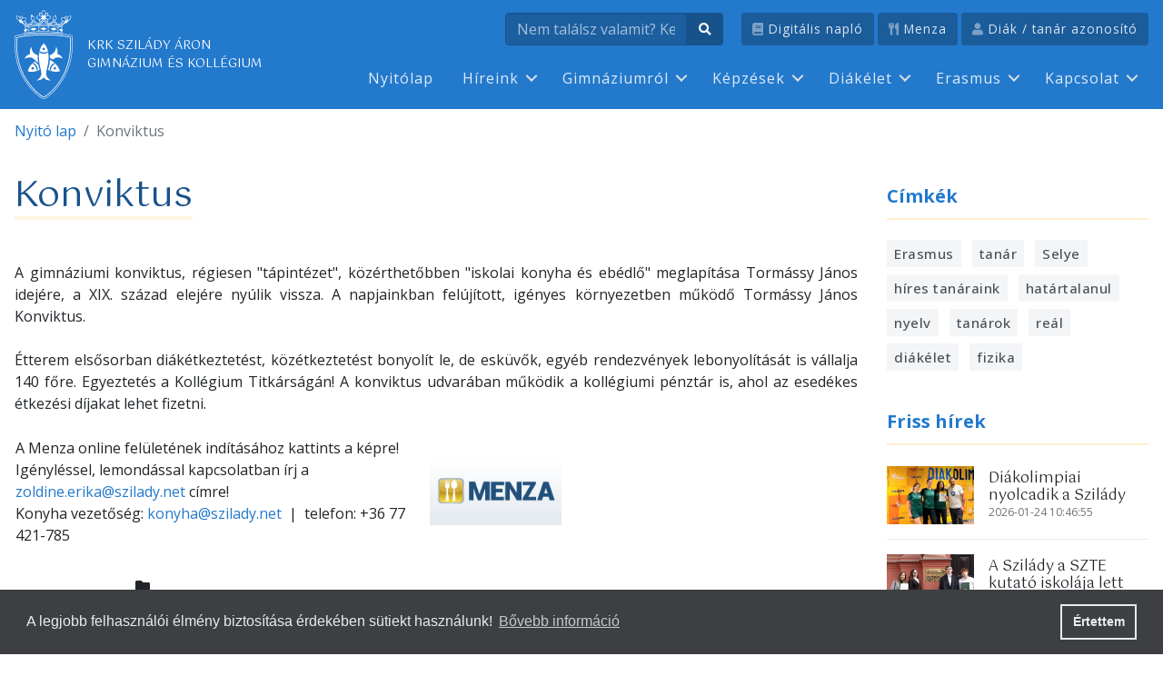

--- FILE ---
content_type: text/html; charset=utf-8
request_url: https://szilady.net/gimnaziumrol/konviktus
body_size: 40070
content:

<!DOCTYPE html>
<html xmlns="http://www.w3.org/1999/xhtml" xmlns:jdoc="http://www.w3.org/2001/XInclude"
      xml:lang="hu-hu" lang="hu-hu"
      dir="ltr">
<head>
	<meta name="viewport" content="width=device-width, initial-scale=1.0" />
    <base href="https://szilady.net">
    <meta charset="utf-8" />
	<base href="https://szilady.net/gimnaziumrol/konviktus" />
	<meta name="keywords" content="Szilády Áron, református, gimnázium" />
	<meta name="description" content="Szilády Áron Református Gimnázium hivatalos oldala" />
	<meta name="generator" content="Joomla! - Open Source Content Management" />
	<title>Konviktus - Szilády Áron Református Gimnázium</title>
	<link href="/gimnaziumrol/konviktus?format=feed&amp;type=rss" rel="alternate" type="application/rss+xml" title="RSS 2.0" />
	<link href="/gimnaziumrol/konviktus?format=feed&amp;type=atom" rel="alternate" type="application/atom+xml" title="Atom 1.0" />
	<link href="/templates/design/favicon.ico" rel="shortcut icon" type="image/vnd.microsoft.icon" />
	<link href="https://szilady.net/component/search/?Itemid=198&amp;format=opensearch" rel="search" title="Keresés Szilády Áron Református Gimnázium" type="application/opensearchdescription+xml" />
	<link href="/media/com_phocadownload/css/main/phocadownload.css" rel="stylesheet" />
	<link href="/media/plg_content_phocadownload/css/phocadownload.css" rel="stylesheet" />
	<link href="/templates/design/css/main.css?3ba4cbb9feba2c9724105425c96e3ec1" rel="stylesheet" />
	<style>
.no-js #loader { display: none; }.js #loader { display: block; position: absolute; left: 100px; top: 0; }.se-pre-con {position: fixed;left: 0px;top: 0px;width: 100%;height: 100%;z-index: 9999;background: url(https://szilady.net/plugins/system/jwpreloader/assets/images/szilady.gif) center no-repeat #fff;}</style>
	<script type="application/json" class="joomla-script-options new">{"csrf.token":"911ce5df1ccbc64a65c6a743b983df71","system.paths":{"root":"","base":""},"system.keepalive":{"interval":2340000,"uri":"\/component\/ajax\/?format=json"}}</script>
	<script src="https://szilady.net/media/jui/js/jquery.min.js"></script>
	<script src="https://szilady.net/plugins/system/jwpreloader/assets/js/modernizr.js"></script>
	<script src="/media/jui/js/jquery.min.js?3ba4cbb9feba2c9724105425c96e3ec1"></script>
	<script src="/media/jui/js/jquery-noconflict.js?3ba4cbb9feba2c9724105425c96e3ec1"></script>
	<script src="/media/jui/js/jquery-migrate.min.js?3ba4cbb9feba2c9724105425c96e3ec1"></script>
	<script src="/media/system/js/caption.js?3ba4cbb9feba2c9724105425c96e3ec1"></script>
	<script src="/media/system/js/mootools-core.js?3ba4cbb9feba2c9724105425c96e3ec1"></script>
	<script src="/media/system/js/core.js?3ba4cbb9feba2c9724105425c96e3ec1"></script>
	<script src="/media/jui/js/bootstrap.min.js?3ba4cbb9feba2c9724105425c96e3ec1"></script>
	<!--[if lt IE 9]><script src="/media/system/js/polyfill.event.js?3ba4cbb9feba2c9724105425c96e3ec1"></script><![endif]-->
	<script src="/media/system/js/keepalive.js?3ba4cbb9feba2c9724105425c96e3ec1"></script>
	<script>
$(window).load(function() {
						// Animate loader off screen
						$(".se-pre-con").fadeOut("slow");;
						});jQuery(window).on('load',  function() {
				new JCaption('img.caption');
			});			jQuery(document).ready(function($){
				$('body').on('click','.jauth_button',function(){
					var form = $(this).closest('form');
					form.find('input[name="jauth"]').val('google');
					form.submit();
				});
			});
			
				jQuery(document).ready(function($){
					$('input[name="task"][value="user.login"], form[action*="task=user.login"] > :first-child')
					.closest('form').find('input[type="submit"],button[type="submit"]')
					.after('<input name=\"jauth\" type=\"hidden\" value=\"\"/>');
				});
			jQuery(function($){ initTooltips(); $("body").on("subform-row-add", initTooltips); function initTooltips (event, container) { container = container || document;$(container).find(".hasTooltip").tooltip({"html": true,"container": "body"});} });
	</script>


	<!--[if lt IE 9]>
		<script src="/media/jui/js/html5.js"></script>
	<![endif]-->

	        <meta property="fb:app_id" content="1406212506339800" />
	    <meta property="article:publisher" content="https://www.facebook.com/szilady" />
    <meta property="article:author" content="https://www.facebook.com/szilady" />
</head>

<body class="page-sub-page page-blog-detail"><div class="se-pre-con"></div>
<script>
  (function(i,s,o,g,r,a,m){i['GoogleAnalyticsObject']=r;i[r]=i[r]||function(){
  (i[r].q=i[r].q||[]).push(arguments)},i[r].l=1*new Date();a=s.createElement(o),
  m=s.getElementsByTagName(o)[0];a.async=1;a.src=g;m.parentNode.insertBefore(a,m)
  })(window,document,'script','//www.google-analytics.com/analytics.js','ga');

  ga('create', 'UA-52294328-1', 'auto');
  ga('require', 'displayfeatures');
  ga('send', 'pageview');
</script>

<div id="fb-root"></div>
<script>(function(d, s, id) {
  var js, fjs = d.getElementsByTagName(s)[0];
  if (d.getElementById(id)) return;
  js = d.createElement(s); js.id = id;
  js.src = "//connect.facebook.net/hu_HU/sdk.js#xfbml=1&appId=1406212506339800&version=v2.0";
  fjs.parentNode.insertBefore(js, fjs);
}(document, 'script', 'facebook-jssdk'));</script>



<header class="header" id="header">
    <div class="container-xl">
        <a class="brand" href="/">
            <img id="logo" class="logo" src="/templates/design/images/logo--white.svg">
            <span class="brand__name">
                KRK Szilády Áron Gimnázium és Kollégium
            </span>
        </a>
        <div class="sidebar js-sidebar">
            <div class="sidebar__section">
                
<form action="/gimnaziumrol/konviktus" method="post" class="search" role="search">
    <div class="input-group">
        <input type="text" class="search__input" placeholder="Nem találsz valamit? Keress rá..." name="searchword">
        <button type="submit" class="search__button">
            <i class="fas fa-search"></i>
        </button>
    </div>
    <input type="hidden" name="task" value="search">
    <input type="hidden" name="option" value="com_search">
    <input type="hidden" name="Itemid" value="198">
</form>


            </div>
            <div class="sidebar__section">
                <ul class="navbar-nav navbar-nav--secondary">
                    <li class="navbar-nav__item">
                        <a class="navbar-nav__link" href="https://szilady-kiskunhalas.e-kreta.hu/" target="_blank">
                            <i class='fas fa-book'></i> Digitális napló
                        </a>
                    </li>
                    <li class="navbar-nav__item">
                        <a class="navbar-nav__link" href="https://menza.szilady.net" target="_blank">
                            <i class='fas fa-utensils'></i> Menza
                        </a>
                    </li>
                </ul>
            </div>
            <div class="sidebar__section">
                <ul class="navbar-nav navbar-nav--secondary">
                    <li class="navbar-nav__item">
                                                    
    <form action="/gimnaziumrol/konviktus" method="post" name="gform2" id="login-form" class="clearfix" role="form">
        <span class="navbar-nav__link jauth_button" style="cursor: pointer;">
            <i class='fas fa-user'></i> Diák / tanár azonosító
            <button name="Submit" type="submit" style="display: none"></button>
		    <input type="hidden" name="option" value="com_users" />
		    <input type="hidden" name="task" value="user.login" />
		    <input type="hidden" name="return" value="aHR0cHM6Ly9zemlsYWR5Lm5ldC9naW1uYXppdW1yb2wva29udmlrdHVz" />
		    <input type="hidden" name="911ce5df1ccbc64a65c6a743b983df71" value="1" />        </span>
    </form>

                                            </li>
                </ul>
            </div>
            <nav class="sidebar__section sidebar__section--main" role="navigation" aria-label="main navigation">
                
    <ul class="navbar-nav">
    <li><a class="navbar-nav__link" href="/">Nyitólap</a></li><li class="has-dropdown navbar-nav__item"><a class="navbar-nav__link" data-dropdown="dropdown" href="/">Híreink</a><div class="nav-dropdown">
                            <ul class="nav-dropdown-menu"><li><a class="navbar-nav__link" href="/hireink/aktualitasok">Legfrissebb híreink</a></li><li><a class="navbar-nav__link" href="/hireink/esemenyek/cat.listevents/2026/01/26/-">Események</a></li></ul></div></li><li class="active has-dropdown has-megamenu navbar-nav__item"><a class="navbar-nav__link" data-dropdown="dropdown" href="/">Gimnáziumról</a><div class="nav-dropdown nav-dropdown--mega">
                            <div class="grid grid--megamenu">
                                <div class="box box--megamenu">
                                    <h3 class="box__title">Gimnáziumról  menü</h3>
                                    <p>Iskolánk történetét, jelenét és fontosabb információit taláhatod itt.</p></div><ul class="nav-dropdown-menu">
                                    <li class="nav-dropdown-menu__header">Múltunk</li><li><a class="nav-dropdown-menu__link" href="/gimnaziumrol/tortenetunk">Történetünk</a></li><li><a class="nav-dropdown-menu__link" href="/gimnaziumrol/nevadonkrol">Névadónkról</a></li><li><a class="nav-dropdown-menu__link" href="/gimnaziumrol/hires-tanaraink">Híres tanáraink</a></li><li><a class="nav-dropdown-menu__link" href="/gimnaziumrol/vegzett-diakok-tablok">Végzett diákok (tablók)</a></li><li><a class="nav-dropdown-menu__link" href="/gimnaziumrol/archivalt-tartalom">Archivált tartalom</a></li></ul>
                               <ul class="nav-dropdown-menu">
                                    <li class="nav-dropdown-menu__header">Jelenünk</li><li><a class="nav-dropdown-menu__link" href="/gimnaziumrol/tantestulet">Tantestület</a></li><li><a class="nav-dropdown-menu__link" href="/gimnaziumrol/mestertanaraink">Mestertanáraink</a></li><li><a class="nav-dropdown-menu__link" href="/gimnaziumrol/segito-munkatarsaink">Segítő munkatársaink</a></li><li><a class="nav-dropdown-menu__link" href="/gimnaziumrol/virtualis-seta">Virtuális séta</a></li><li><a class="nav-dropdown-menu__link" href="/gimnaziumrol/iskolank-terkepe">Iskolánk térképe</a></li><li><a class="nav-dropdown-menu__link" href="/gimnaziumrol/rolunk-szol">Rólunk szól</a></li><li><a class="nav-dropdown-menu__link" href="https://szilady.net/gimnaziumrol/irattar/category/1-alap-dokumentumok?download=226:kozzeteteli-lista">Közzétételi lista</a></li><li><a class="nav-dropdown-menu__link" href="/gimnaziumrol/irattar">Irattár</a></li><li><a class="nav-dropdown-menu__link" href="/gimnaziumrol/diakotthon">Kollégium</a></li><li><a class="nav-dropdown-menu__link" href="/gimnaziumrol/selye-janos-diaklabor-halozat">Selye János diáklabor hálózat</a></li><li class="current active navbar-nav__item"><a class="nav-dropdown-menu__link" href="/gimnaziumrol/konviktus">Konviktus</a></li></ul></div></li><li class="has-dropdown has-megamenu navbar-nav__item"><a class="navbar-nav__link" data-dropdown="dropdown" href="/">Képzések</a><div class="nav-dropdown nav-dropdown--mega">
                            <div class="grid grid--megamenu">
                                <div class="box box--megamenu">
                                    <h3 class="box__title">Képzések  menü</h3>
                                    <p>Képzéseinkről, valamint egyéb oktatási célú alkalmakról tájékozódhatsz itt.</p></div><ul class="nav-dropdown-menu">
                                    <li class="nav-dropdown-menu__header">Képzéseink</li><li><a class="nav-dropdown-menu__link" href="/kepzesek/felveteli-tajekoztato">Felvételi tájékoztató</a></li><li><a class="nav-dropdown-menu__link" href="/kepzesek/eloregisztracio">Regisztráció nyílt napra</a></li><li><a class="nav-dropdown-menu__link" href="/kepzesek/4-evfolyamos-kepzes">4 évfolyamos képzés</a></li><li><a class="nav-dropdown-menu__link" href="/kepzesek/8-evfolyamos-kepzes">8 évfolyamos képzés</a></li><li><a class="nav-dropdown-menu__link" href="/kepzesek/felveteli-elokeszito">Felvételi előkészítő</a></li><li><a class="nav-dropdown-menu__link" href="/kepzesek/alkalmassagi-vizsga">Alkalmassági vizsga</a></li><li><a class="nav-dropdown-menu__link" href="/kepzesek/tantargyaink">Tantárgyaink</a></li></ul>
                               <ul class="nav-dropdown-menu">
                                    <li class="nav-dropdown-menu__header">Egyéb lehetőségek</li><li><a class="nav-dropdown-menu__link" href="/kepzesek/kutatok-ejszakaja-regisztracio">Kutatók éjszakája</a></li><li><a class="nav-dropdown-menu__link" href="/kis-kutatok">Kis kutatók délutánja</a></li><li><a class="nav-dropdown-menu__link" href="/kepzesek/szakmaszimatolo">Szakmaszimatoló</a></li><li><a class="nav-dropdown-menu__link" href="https://tehetseg.hu/tehetsegpont/tp-190-002-626">Tehetségpont</a></li><li><a class="nav-dropdown-menu__link" href="/kepzesek/utazas-a-fenntarthato-jovoert">Utazás a fenntartható jövőért</a></li><li><a class="nav-dropdown-menu__link"target="_blank" href="https://meres.tehetsegkapu.hu/meres/inditas">Tehetségkapu - mérés</a></li></ul></div></li><li class="has-dropdown has-megamenu navbar-nav__item"><a class="navbar-nav__link" data-dropdown="dropdown" href="/">Diákélet</a><div class="nav-dropdown nav-dropdown--mega">
                            <div class="grid grid--megamenu">
                                <div class="box box--megamenu">
                                    <h3 class="box__title">Diákélet  menü</h3>
                                    <p>A diáklet menüben szedtük össze számodra, azokat a fontos információkat, tartalmakat, amelyek a diákévek alatt fontosak lehetnek számodra, szüleid számára.</p></div><ul class="nav-dropdown-menu">
                                    <li class="nav-dropdown-menu__header">Fontos információk</li><li><a class="nav-dropdown-menu__link" href="/diakelet/diak-prefektus">Diák Prefektus</a></li><li><a class="nav-dropdown-menu__link" href="/diakelet/koszi-kozossegi-sziladysok">KÖSZI - Közösségi Sziládysok</a></li><li><a class="nav-dropdown-menu__link" href="/diakelet/csengetesi-rend">Csengetési rend</a></li><li><a class="nav-dropdown-menu__link"target="_blank" href="https://drive.google.com/drive/u/1/folders/0AGcm-Da_px5jUk9PVA">Tankönyvek PDF-ben</a></li><li><a class="nav-dropdown-menu__link" href="/diakelet/ifjusagvedelem">Ifjúságvédelem</a></li></ul>
                               <ul class="nav-dropdown-menu">
                                    <li class="nav-dropdown-menu__header">Diákmunkák</li><li><a class="nav-dropdown-menu__link" href="/diakelet/buszkesegeink">Büszkeségeink</a></li><li><a class="nav-dropdown-menu__link" href="/diakelet/diakjaink-keszitettek">Diákjaink készítették</a></li></ul></div></li><li class="has-dropdown has-megamenu navbar-nav__item"><a class="navbar-nav__link" data-dropdown="dropdown" href="/">Erasmus</a><div class="nav-dropdown nav-dropdown--mega">
                            <div class="grid grid--megamenu">
                                <div class="box box--megamenu">
                                    <h3 class="box__title">Erasmus  menü</h3>
                                    <p></p></div><ul class="nav-dropdown-menu">
                                    <li class="nav-dropdown-menu__header">Információk</li><li><a class="nav-dropdown-menu__link" href="/erasmus/projekt-bevezeto">Projekt bevezető</a></li><li><a class="nav-dropdown-menu__link" href="/erasmus/beszamolok">Beszámolók</a></li></ul>
                               <ul class="nav-dropdown-menu">
                                    <li class="nav-dropdown-menu__header">in English</li><li><a class="nav-dropdown-menu__link" href="/erasmus/about-kiskunhalas">About Kiskunhalas</a></li><li><a class="nav-dropdown-menu__link" href="/erasmus/school-introduction">School introduction</a></li></ul></div></li><li class="has-dropdown has-megamenu navbar-nav__item"><a class="navbar-nav__link" data-dropdown="dropdown" href="/">Kapcsolat</a><div class="nav-dropdown nav-dropdown--mega">
                            <div class="grid grid--megamenu">
                                <div class="box box--megamenu">
                                    <h3 class="box__title">Kapcsolat  menü</h3>
                                    <p>Iskolánk és a hozzánk kapcsolódó intézmények elérhetőségeit találhatod itt.</p></div><ul class="nav-dropdown-menu">
                                    <li class="nav-dropdown-menu__header">Alapadatok</li><li><a class="nav-dropdown-menu__link" href="/kapcsolat/elerhetosegeink">Elérhetőségeink</a></li></ul>
                               <ul class="nav-dropdown-menu">
                                    <li class="nav-dropdown-menu__header">Intézmények, szervezetek</li><li><a class="nav-dropdown-menu__link" href="/kapcsolat/alapitvanyok">Alapítványok</a></li><li><a class="nav-dropdown-menu__link" href="/kapcsolat/szilady-aron-tarsasag">Szilády Áron Társaság</a></li><li><a class="nav-dropdown-menu__link" href="/kapcsolat/szilady-rfc">Szilády RFC</a></li><li><a class="nav-dropdown-menu__link"target="_blank" href="http://opac.szilady.net">Könyvtár (online)</a></li><li><a class="nav-dropdown-menu__link" href="/kapcsolat/kollegium">Kollégium</a></li><li><a class="nav-dropdown-menu__link" href="/kapcsolat/szulok-iskolai-kozossege">Szülők Iskolai Közössége</a></li><li><a class="nav-dropdown-menu__link" href="/kapcsolat/oregdiakok">Öregdiákok</a></li></ul></div></li></ul>

            </nav>
        </div>
        <button class="sidebar-toggle js-sidebar-toggle">
            Menü
            <span class="hamburger hamburger--slider">
        <span class="hamburger-box">
            <span class="hamburger-inner"></span>
        </span>
    </span>
        </button>
    </div>
</header>


<nav aria-label="breadcrumb" class="container-xl">
    
<ol id="viewedtop" class="breadcrumb">
	<li class="breadcrumb-item"><a href="/">Nyitó lap</a></li><li class="breadcrumb-item active">Konviktus</li></ol>

    
</nav>

<main>
	        <div class="container-xl layout--sidebar">
            <div class="layout__content">
                <div class="layout__content">

                        <h1 class="title--underline">Konviktus</h1>
            
        <p><p style="text-align: justify;">
	A gimnáziumi konviktus, régiesen "tápintézet", közérthetőbben "iskolai konyha és ebédlő" meglapítása Tormássy János idejére, a XIX. század elejére nyúlik vissza. A napjainkban felújított, igényes környezetben működő Tormássy János Konviktus.</p>
<p style="text-align: justify;">
	Étterem elsősorban diákétkeztetést, közétkeztetést bonyolít le, de esküvők, egyéb rendezvények lebonyolítását is vállalja 140 főre. Egyeztetés a Kollégium Titkárságán! A konviktus udvarában működik a kollégiumi pénztár is, ahol az esedékes étkezési díjakat lehet fizetni.</p>
<table border="0" cellpadding="1" cellspacing="1" height="62" width="603">
	<tbody>
		<tr>
			<td>
				A Menza online felületének indításához kattints a képre!<br />
				Igényléssel, lemondással kapcsolatban írj a <a href="mailto://zoldine.erika@szilady.net"><span id="cloakdfe2564fd488e7abcadbaad5c26101c0">Ez az e-mail-cím a szpemrobotok elleni védelem alatt áll. Megtekintéséhez engedélyeznie kell a JavaScript használatát.</span><script type='text/javascript'>
				document.getElementById('cloakdfe2564fd488e7abcadbaad5c26101c0').innerHTML = '';
				var prefix = '&#109;a' + 'i&#108;' + '&#116;o';
				var path = 'hr' + 'ef' + '=';
				var addydfe2564fd488e7abcadbaad5c26101c0 = 'z&#111;ld&#105;n&#101;.&#101;r&#105;k&#97;' + '&#64;';
				addydfe2564fd488e7abcadbaad5c26101c0 = addydfe2564fd488e7abcadbaad5c26101c0 + 'sz&#105;l&#97;dy' + '&#46;' + 'n&#101;t';
				var addy_textdfe2564fd488e7abcadbaad5c26101c0 = 'z&#111;ld&#105;n&#101;.&#101;r&#105;k&#97;' + '&#64;' + 'sz&#105;l&#97;dy' + '&#46;' + 'n&#101;t';document.getElementById('cloakdfe2564fd488e7abcadbaad5c26101c0').innerHTML += '<a ' + path + '\'' + prefix + ':' + addydfe2564fd488e7abcadbaad5c26101c0 + '\'>'+addy_textdfe2564fd488e7abcadbaad5c26101c0+'<\/a>';
		</script></a> címre!<br />
				Konyha vezetőség: <a href="mailto://konyha@szilady.net"><span id="cloak167376ab7aba678b9f416575576525b9">Ez az e-mail-cím a szpemrobotok elleni védelem alatt áll. Megtekintéséhez engedélyeznie kell a JavaScript használatát.</span><script type='text/javascript'>
				document.getElementById('cloak167376ab7aba678b9f416575576525b9').innerHTML = '';
				var prefix = '&#109;a' + 'i&#108;' + '&#116;o';
				var path = 'hr' + 'ef' + '=';
				var addy167376ab7aba678b9f416575576525b9 = 'k&#111;nyh&#97;' + '&#64;';
				addy167376ab7aba678b9f416575576525b9 = addy167376ab7aba678b9f416575576525b9 + 'sz&#105;l&#97;dy' + '&#46;' + 'n&#101;t';
				var addy_text167376ab7aba678b9f416575576525b9 = 'k&#111;nyh&#97;' + '&#64;' + 'sz&#105;l&#97;dy' + '&#46;' + 'n&#101;t';document.getElementById('cloak167376ab7aba678b9f416575576525b9').innerHTML += '<a ' + path + '\'' + prefix + ':' + addy167376ab7aba678b9f416575576525b9 + '\'>'+addy_text167376ab7aba678b9f416575576525b9+'<\/a>';
		</script></a>&nbsp; |&nbsp; telefon: +36 77 421-785</td>
			<td>
				<a href="https://menza.szilady.net" target="_blank" title="Menza indítása"><img alt="" height="75" src="/images/headers/menza.png" style="float: left;" width="145" /></a></td>
		</tr>
	</tbody>
</table>
<p>
	<ul class="folder-list"><li>
                                    <a title="Menza dokumentumok" href="/etlapok" class="btn btn-framed btn-color-primary clearfix">
		                            <i class="file-icon fa fa-folder" aria-hidden="true"></i>
		                            <div class="file-header">
										Menza dokumentumok
		                            </div>
		                            <div class="file-info">
		                                <small class="read-more">Megnyitásért kattints!</small>
		                            </div>
		                            </a>
			                    </li></ul> <ul class="file-list"><li>
																<a title="Étkezési rend - tájékoztató" href="/etlapok?download=183:etkezesi-rend-tajekoztato" target="_blank" class="btn btn-framed btn-color-primary clearfix">
																	<i class="file-icon fa fa-file-pdf-o"></i>
																	<div class="file-header">
																		Étkezési rend - tájékoztató
																	</div>
																	<div class="file-info">
																		<small class="file-date">2019-08-28 20:33:40</small>
																		<small class="read-more">Letöltés - 176.28 kB</small>
																	</div>
																</a>
															</li></ul></p>
<p>
	&nbsp;</p>
<hr class="clearfix1" />
</p>
    
    
    <section class="grid">

                
        
                                                            
<article class="post">
    <a href="/gimnaziumrol/konviktus/23-bemutatkozas" class="post__link">
	            <img src="/images/headers/konviktus.jpg" width="390" height="288" style="max-height:190px" alt="Bemutatkozás" class="post__image"/>
                <div class="post__header">
            <div class="post__meta">
                <span class="post__meta__date">2014-11-16 23:30:53</span>
                                                    <span class="badge badge-orange badge-pill"> Frissítve! </span>
                                                    <span class="badge badge-green badge-pill"> Népszerű </span>
                            </div>
            <h3 class="post__title">Bemutatkozás</h3>
        </div>
    </a>
    <p class="post__lead text-justify">A gimnáziumi konviktus, régiesen "tápintézet", közérthetőbben "iskolai konyha és ebédlő" meglapítása Tormássy János idejére, a XIX. század elejére nyúlik vissza. A napjainkban felújított, igényes...</p>
    <div class="post__footer">
        <a href="/gimnaziumrol/konviktus/23-bemutatkozas" class="post__button">Bővebben  <i class="fas fa-arrow-right"></i>
        </a>
    </div>
</article>                                            </section>

	
</div>
            </div>
            <aside class="layout__sidebar">
                
<div class="box">
    <h4 class="box__title">Címkék</h4>
    <ul class="list-inline">
                        <li class="list-inline-item mb-2">
            <a class="tag" alt="Találat: 53" href="/cimkek/erasmus">
                Erasmus            </a>
        </li>
                        <li class="list-inline-item mb-2">
            <a class="tag" alt="Találat: 28" href="/cimkek/tanar">
                tanár            </a>
        </li>
                        <li class="list-inline-item mb-2">
            <a class="tag" alt="Találat: 23" href="/cimkek/selye">
                Selye            </a>
        </li>
                        <li class="list-inline-item mb-2">
            <a class="tag" alt="Találat: 15" href="/cimkek/hires-tanaraink">
                híres tanáraink            </a>
        </li>
                        <li class="list-inline-item mb-2">
            <a class="tag" alt="Találat: 11" href="/cimkek/hatartalanul">
                határtalanul            </a>
        </li>
                        <li class="list-inline-item mb-2">
            <a class="tag" alt="Találat: 9" href="/cimkek/nyelv">
                nyelv            </a>
        </li>
                        <li class="list-inline-item mb-2">
            <a class="tag" alt="Találat: 8" href="/cimkek/tanarok">
                tanárok            </a>
        </li>
                        <li class="list-inline-item mb-2">
            <a class="tag" alt="Találat: 8" href="/cimkek/real">
                reál            </a>
        </li>
                        <li class="list-inline-item mb-2">
            <a class="tag" alt="Találat: 7" href="/cimkek/diakelet">
                diákélet            </a>
        </li>
                        <li class="list-inline-item mb-2">
            <a class="tag" alt="Találat: 7" href="/cimkek/fizika">
                fizika            </a>
        </li>
            </ul>
</div>
<div class="box">
    <h4 class="box__title">Friss hírek</h4>


	
    <article class="post post--sidebar">
        <a href="/hireink/1346-diakolimpiai-nyolcadik-a-szilady" class="post__link">
            <img src="/images/cikkekhez/2025-2026/diakolimpia.jpg" width="96" height="75" title="Diákolimpiai nyolcadik a Szilády" alt="Diákolimpiai nyolcadik a Szilády" class="post__image"/>
            <div class="post__header">
                <div class="post__meta">
                    <span class="post__meta__date">2026-01-24 10:46:55</span>
                    <span class="post__meta__category">Aktuális</span>
                </div>
                <h3 class="post__title">
                    <span>Diákolimpiai nyolcadik a Szilády</span>
                </h3>
            </div>
        </a>
    </article>

	
    <article class="post post--sidebar">
        <a href="/hireink/1344-a-szilady-a-szte-kutato-iskolaja-lett" class="post__link">
            <img src="/images/cikkekhez/2025-2026/kutat.jpg" width="96" height="75" title="A Szilády a SZTE kutató iskolája lett" alt="A Szilády a SZTE kutató iskolája lett" class="post__image"/>
            <div class="post__header">
                <div class="post__meta">
                    <span class="post__meta__date">2026-01-24 10:39:05</span>
                    <span class="post__meta__category">Aktuális</span>
                </div>
                <h3 class="post__title">
                    <span>A Szilády a SZTE kutató iskolája lett</span>
                </h3>
            </div>
        </a>
    </article>

	
    <article class="post post--sidebar">
        <a href="/hireink/1343-magyar-kultura-napja-a-sziladyban-2" class="post__link">
            <img src="/images/cikkekhez/2025-2026/magyarkultruranapja.jpg" width="96" height="75" title="Magyar kultúra napja a Sziládyban" alt="Magyar kultúra napja a Sziládyban" class="post__image"/>
            <div class="post__header">
                <div class="post__meta">
                    <span class="post__meta__date">2026-01-22 17:46:04</span>
                    <span class="post__meta__category">Aktuális</span>
                </div>
                <h3 class="post__title">
                    <span>Magyar kultúra napja a Sziládyban</span>
                </h3>
            </div>
        </a>
    </article>

	
    <article class="post post--sidebar">
        <a href="/hireink/1342-rendhagyo-tortenelem-ora-a-sziladyban" class="post__link">
            <img src="/images/cikkekhez/2025-2026/tortenelemora.jpg" width="96" height="75" title="Rendhagyó történelemóra a Sziládyban" alt="Rendhagyó történelemóra a Sziládyban" class="post__image"/>
            <div class="post__header">
                <div class="post__meta">
                    <span class="post__meta__date">2026-01-22 17:25:21</span>
                    <span class="post__meta__category">Aktuális</span>
                </div>
                <h3 class="post__title">
                    <span>Rendhagyó történelemóra a Sziládyban</span>
                </h3>
            </div>
        </a>
    </article>

	
    <article class="post post--sidebar">
        <a href="/hireink/1341-jelentkezes-a-szilady-gimnaziumba-2026" class="post__link">
            <img src="/images/cikkekhez/2025-2026/szilady__jelent.jpg" width="96" height="75" title="Jelentkezés a Szilády Gimnáziumba - 2026" alt="Jelentkezés a Szilády Gimnáziumba - 2026" class="post__image"/>
            <div class="post__header">
                <div class="post__meta">
                    <span class="post__meta__date">2026-01-04 20:05:25</span>
                    <span class="post__meta__category">Aktuális</span>
                </div>
                <h3 class="post__title">
                    <span>Jelentkezés a Szilády Gimnáziumba - 2026</span>
                </h3>
            </div>
        </a>
    </article>

</div>
            </aside>
        </div>
    </main>


<footer class="footer">
    <div class="footer__content">
        <div class="footer__content__section footer__content__section--logo">
            <img class="footer__logo" src="/templates/design/images/logo--footer.svg">
        </div>
        <div class="footer__content__section footer__content__section--contact">
            <h4 class="footer__title">Kapcsolat</h4>
            

<div class="custom"  >
	<p>
	<strong>Kiskunhalasi Református Kollégium Szilády Áron Gimnázium és Kollégium</strong></p>
<dl class="address">
	<dt class="address__header">
		Cím:</dt>
	<dd class="address__content">
		6400 Kiskunhalas, Kossuth u. 14.</dd>
	<dt class="address__header">
		Telefon:</dt>
	<dd class="address__content">
		(+36) 77/421-215 - főszámunk</dd>
	<dd class="address__content">
		(+36) 77/200-246 - pénztár</dd>
	<dd class="address__content">
		(+36) 77/200-254 - diákotthon</dd>
	<dt class="address__header">
		E-mail:</dt>
	<dd class="address__content">
		<a href="mailto:szilady@szilady.net">szilady@szilady.net</a></dd>
	<dt class="address__header">
		OM azonosító</dt>
	<dd class="address__content">
		027956</dd>
</dl>
<a class="more" href="/kapcsolat">További kapcsolatok</a>
</div>

        </div>
        <div class="footer__content__section footer__content__section--info">
            <h4 class="footer__title">Információk</h4>
            
    <ul class="footer-nav">
    <li class="item-350 footer-nav__item"><a class="footer-nav__link" href="https://szilady.net/gimnaziumrol/irattar/category/1-alap-dokumentumok?download=226:kozzeteteli-lista">Közzétételi lista</a></li><li class="item-529 footer-nav__item"><a class="footer-nav__link" href="/adatkezelesi-tajekoztato">Adatkezelési tájékoztató</a></li><li class="item-288 footer-nav__item"><a class="footer-nav__link" href="/beiratkozas" >Beiratkozás</a></li><li class="item-339 footer-nav__item"><a class="footer-nav__link" href="/nyilt-nap" >Felvételi tájékoztató</a></li><li class="item-338 footer-nav__item"><a class="footer-nav__link" href="/fogadoorak">Fogadóórák</a></li><li class="item-587 footer-nav__item"><a class="footer-nav__link" href="/palyazatok">Pályázatok</a></li><li class="item-202 footer-nav__item"><a class="footer-nav__link" target="_blank" href="https://tehetseg.hu/tehetsegpont/tp-190-002-626">Tehetségpont</a></li><li class="item-203 footer-nav__item"><a class="footer-nav__link" href="/diakelet/ifjusagvedelem" >Ifjúságvédelem</a></li><li class="item-205 footer-nav__item"><a class="footer-nav__link" href="/hireink/esemenyek/cat.listevents/2026/01/26/-" >Események</a></li><li class="item-155 footer-nav__item"><a class="footer-nav__link" href="/kapcsolat" >Kapcsolat</a></li></ul>

<!--
******************************************
*          Felső menü leképzése          *
******************************************
-->


            <h4 class="footer__title">Kövess minket!</h4>
            <div class="d-flex">
                <a target="_blank" href="https://youtube.com/sziladynet/live" class="footer-nav__link footer-nav__link--youtube mr-2">
                    <i class="fab fa-youtube fa-2x"></i>
                </a>
                <a target="_blank" href="https://facebook.com/szilady" class="footer-nav__link footer-nav__link--facebook mr-2">
                    <i class="fab fa-facebook fa-2x"></i>
                </a>
                <a target="_blank" href="https://www.instagram.com/szilady.gimnazium/" class="footer-nav__link footer-nav__link--instagram">
                    <i class="fab fa-instagram fa-2x"></i>
                </a>
            </div>
        </div>
        <div class="footer__content__section footer__content__section--mission">
            <h4 class="footer__title">Küldetéstudat</h4>
             

<section id="about">
    		    		<h4>Küldetéstudat</h4>
		        
        <div class="section-content">
        		<p style="text-align: justify;">
	Elkötelezettek vagyunk a magas színvonalú, korszerű tudás átadása iránt. Szívügyünk, hogy diákjaink erkölcsileg és szellemileg is felkészült, a világban helytállni képes, felelősségteljes felnőttekké váljanak.</p>
            </div>
</section>
        </div>
    </div>

    <div class="footer__secondary">
        <div class="footer__secondary__content">
            <p class="copyright">&copy; 2026 - szilady.net</p>
            
    <ul class="footer-nav footer-nav--secondary">
    <li class="item-156 footer-nav__item"><a class="footer-nav__link" href="http://szilady.net/gimnaziumrol/irattar?download=1:hazirend">Házirend</a></li><li class="item-549 footer-nav__item"><a class="footer-nav__link" href="http://szilady.net/gimnaziumrol/irattar?download=222:digitalis-hazirend">Digitális házirend</a></li><li class="item-157 footer-nav__item"><a class="footer-nav__link" href="http://szilady.net/gimnaziumrol/irattar?download=2:szmsz">SZMSZ</a></li><li class="item-158 footer-nav__item"><a class="footer-nav__link" href="http://szilady.net/gimnaziumrol/irattar?download=3:pedagogiai-program">Pedagógia program</a></li><li class="item-346 footer-nav__item"><a class="footer-nav__link" href="/tantervek">Tantervek</a></li><li class="item-154 footer-nav__item"><a class="footer-nav__link" target="_blank" href="https://szilady-kiskunhalas.e-kreta.hu/">Digitális napló</a></li><li class="item-546 footer-nav__item"><a class="footer-nav__link" target="_blank" href="https://menza.szilady.net">Menza</a></li></ul>

<!--
******************************************
*          Felső menü leképzése          *
******************************************
-->


        </div>
    </div>
</footer>

<!-- Webfonts -->
<script type="text/javascript">
    WebFontConfig = {
        google: {
            families: [
                'Open+Sans:300,400,500,600,700:latin,latin-ext',
                'Gotu:400:latin,latin-ext'
            ]
        }
    };

    (function () {
        let wf   = document.createElement('script');
        wf.src   = 'https://ajax.googleapis.com/ajax/libs/webfont/1/webfont.js';
        wf.type  = 'text/javascript';
        wf.async = true;
        let s    = document.getElementsByTagName('script')[0];
        s.parentNode.insertBefore(wf, s);
    })();
</script>

<!-- Application JS files -->
<script src="/templates/design/js/bootstrap.bundle.min.js"></script>
<script src="/templates/design/js/main.js"></script>
<script src="/templates/design/js/slider.js"></script>
<script src="/templates/design/js/dev.js"></script>

<div class="pswp" tabindex="-1" role="dialog" aria-hidden="true">
    <div class="pswp__bg"></div>
    <div class="pswp__scroll-wrap">
        <div class="pswp__container">
            <div class="pswp__item"></div>
            <div class="pswp__item"></div>
            <div class="pswp__item"></div>
        </div>
        <div class="pswp__ui pswp__ui--hidden">
            <div class="pswp__top-bar">
                <div class="pswp__counter"></div>
                <button class="pswp__button pswp__button--close" title="Bezárás (Esc)"></button>
                <button class="pswp__button pswp__button--share" title="Megosztás"></button>
                <button class="pswp__button pswp__button--fs" title="Teljes képernyő"></button>
                <button class="pswp__button pswp__button--zoom" title="Nagyítás / kicsinyítés"></button>
                <div class="pswp__preloader">
                    <div class="pswp__preloader__icn">
                        <div class="pswp__preloader__cut">
                            <div class="pswp__preloader__donut"></div>
                        </div>
                    </div>
                </div>
            </div>
            <div class="pswp__share-modal pswp__share-modal--hidden pswp__single-tap">
                <div class="pswp__share-tooltip"></div>
            </div>
            <button class="pswp__button pswp__button--arrow--left" title="Előző (bal nyíl)">
            </button>
            <button class="pswp__button pswp__button--arrow--right" title="Következő (jobb nyíl)">
            </button>
            <div class="pswp__caption">
                <div class="pswp__caption__center"></div>
            </div>
        </div>
    </div>
</div>

    <script src="/templates/design/js/gallery.js"></script>
<link rel="stylesheet" type="text/css" href="https://cdn.jsdelivr.net/npm/cookieconsent@3/build/cookieconsent.min.css" />
<script src="https://cdn.jsdelivr.net/npm/cookieconsent@3/build/cookieconsent.min.js" data-cfasync="false"></script>
<script>
    window.addEventListener("load", function () {
        window.cookieconsent.initialise({
            "palette": {
                "popup": {
                    "background": "#3e3f42",
                    "text": "#E9EBEC"
                },
                "button": {
                    "background": "transparent",
                    "border": "#E9EBEC",
                    "text": "#E9EBEC"
                }
            },
            "content": {
                "message": "A legjobb felhasználói élmény biztosítása érdekében sütiekt használunk!",
                "dismiss": "Értettem",
                "link": "Bővebb információ",
                "href": "https://szilady.net/adatkezelesi-tajekoztato"
            }
        })
    });
</script>

</body>
</html>

--- FILE ---
content_type: text/css
request_url: https://szilady.net/templates/design/css/main.css?3ba4cbb9feba2c9724105425c96e3ec1
body_size: 486290
content:
@charset "UTF-8";
:root {
  --blue: #2379cc;
  --indigo: #6610f2;
  --purple: #6f42c1;
  --pink: #e83e8c;
  --red: #dc3545;
  --orange: #fd7e14;
  --yellow: #ffbc3b;
  --green: #28a745;
  --teal: #20c997;
  --cyan: #17a2b8;
  --white: #fff;
  --gray: #6c757d;
  --gray-dark: #343a40;
  --primary: #2379cc;
  --secondary: #ffbc3b;
  --success: #28a745;
  --info: #17a2b8;
  --warning: #ffbc3b;
  --danger: #dc3545;
  --light: #f8f9fa;
  --dark: #343a40;
  --indigo: #6610f2;
  --purple: #6f42c1;
  --pink: #e83e8c;
  --green: #28a745;
  --teal: #20c997;
  --cyan: #17a2b8;
  --orange: #fd7e14;
  --yellow: #ffbc3b;
  --red: #dc3545;
  --breakpoint-xs: 0;
  --breakpoint-sm: 576px;
  --breakpoint-md: 768px;
  --breakpoint-lg: 992px;
  --breakpoint-xl: 1200px;
  --font-family-sans-serif: "Open Sans", -apple-system, BlinkMacSystemFont, "Segoe UI", Roboto, "Helvetica Neue", Arial, "Noto Sans", sans-serif, "Apple Color Emoji", "Segoe UI Emoji", "Segoe UI Symbol", "Noto Color Emoji";
  --font-family-monospace: SFMono-Regular, Menlo, Monaco, Consolas, "Liberation Mono", "Courier New", monospace; }

*,
*::before,
*::after {
  box-sizing: border-box; }

html {
  font-family: sans-serif;
  line-height: 1.15;
  -webkit-text-size-adjust: 100%;
  -webkit-tap-highlight-color: rgba(0, 0, 0, 0); }

article, aside, figcaption, figure, footer, header, hgroup, main, nav, section {
  display: block; }

body {
  margin: 0;
  font-family: "Open Sans", -apple-system, BlinkMacSystemFont, "Segoe UI", Roboto, "Helvetica Neue", Arial, "Noto Sans", sans-serif, "Apple Color Emoji", "Segoe UI Emoji", "Segoe UI Symbol", "Noto Color Emoji";
  font-size: 1rem;
  font-weight: 400;
  line-height: 1.5;
  color: #212529;
  text-align: left;
  background-color: #fff; }

[tabindex="-1"]:focus:not(:focus-visible) {
  outline: 0 !important; }

hr {
  box-sizing: content-box;
  height: 0;
  overflow: visible; }

h1, h2, h3, h4, h5, h6 {
  margin-top: 0;
  margin-bottom: 0.5rem; }

p {
  margin-top: 0;
  margin-bottom: 1.5rem; }

abbr[title],
abbr[data-original-title] {
  text-decoration: underline;
  text-decoration: underline dotted;
  cursor: help;
  border-bottom: 0;
  text-decoration-skip-ink: none; }

address {
  margin-bottom: 1rem;
  font-style: normal;
  line-height: inherit; }

ol,
ul,
dl {
  margin-top: 0;
  margin-bottom: 1rem; }

ol ol,
ul ul,
ol ul,
ul ol {
  margin-bottom: 0; }

dt {
  font-weight: 700; }

dd {
  margin-bottom: .5rem;
  margin-left: 0; }

blockquote {
  margin: 0 0 1rem; }

b,
strong {
  font-weight: bolder; }

small {
  font-size: 80%; }

sub,
sup {
  position: relative;
  font-size: 75%;
  line-height: 0;
  vertical-align: baseline; }

sub {
  bottom: -.25em; }

sup {
  top: -.5em; }

a {
  color: #2379cc;
  text-decoration: none;
  background-color: transparent; }
  a:hover {
    color: #18528b;
    text-decoration: underline; }

a:not([href]) {
  color: inherit;
  text-decoration: none; }
  a:not([href]):hover {
    color: inherit;
    text-decoration: none; }

pre,
code,
kbd,
samp {
  font-family: SFMono-Regular, Menlo, Monaco, Consolas, "Liberation Mono", "Courier New", monospace;
  font-size: 1em; }

pre {
  margin-top: 0;
  margin-bottom: 1rem;
  overflow: auto; }

figure {
  margin: 0 0 1rem; }

img {
  vertical-align: middle;
  border-style: none; }

svg {
  overflow: hidden;
  vertical-align: middle; }

table {
  border-collapse: collapse; }

caption {
  padding-top: 0.75rem;
  padding-bottom: 0.75rem;
  color: #6c757d;
  text-align: left;
  caption-side: bottom; }

th {
  text-align: inherit; }

label {
  display: inline-block;
  margin-bottom: 0.5rem; }

button {
  border-radius: 0; }

button:focus {
  outline: 1px dotted;
  outline: 5px auto -webkit-focus-ring-color; }

input,
button,
select,
optgroup,
textarea {
  margin: 0;
  font-family: inherit;
  font-size: inherit;
  line-height: inherit; }

button,
input {
  overflow: visible; }

button,
select {
  text-transform: none; }

select {
  word-wrap: normal; }

button,
[type="button"],
[type="reset"],
[type="submit"] {
  -webkit-appearance: button; }

button:not(:disabled),
[type="button"]:not(:disabled),
[type="reset"]:not(:disabled),
[type="submit"]:not(:disabled) {
  cursor: pointer; }

button::-moz-focus-inner,
[type="button"]::-moz-focus-inner,
[type="reset"]::-moz-focus-inner,
[type="submit"]::-moz-focus-inner {
  padding: 0;
  border-style: none; }

input[type="radio"],
input[type="checkbox"] {
  box-sizing: border-box;
  padding: 0; }

input[type="date"],
input[type="time"],
input[type="datetime-local"],
input[type="month"] {
  -webkit-appearance: listbox; }

textarea {
  overflow: auto;
  resize: vertical; }

fieldset {
  min-width: 0;
  padding: 0;
  margin: 0;
  border: 0; }

legend {
  display: block;
  width: 100%;
  max-width: 100%;
  padding: 0;
  margin-bottom: .5rem;
  font-size: 1.5rem;
  line-height: inherit;
  color: inherit;
  white-space: normal; }

progress {
  vertical-align: baseline; }

[type="number"]::-webkit-inner-spin-button,
[type="number"]::-webkit-outer-spin-button {
  height: auto; }

[type="search"] {
  outline-offset: -2px;
  -webkit-appearance: none; }

[type="search"]::-webkit-search-decoration {
  -webkit-appearance: none; }

::-webkit-file-upload-button {
  font: inherit;
  -webkit-appearance: button; }

output {
  display: inline-block; }

summary {
  display: list-item;
  cursor: pointer; }

template {
  display: none; }

[hidden] {
  display: none !important; }

h1, h2, h3, h4, h5, h6,
.h1, .h2, .h3, .h4, .h5, .h6 {
  margin-bottom: 0.5rem;
  font-family: "Gotu", "Open Sans", -apple-system, BlinkMacSystemFont, "Segoe UI", Roboto, "Helvetica Neue", Arial, "Noto Sans", sans-serif, "Apple Color Emoji", "Segoe UI Emoji", "Segoe UI Symbol", "Noto Color Emoji";
  font-weight: 400;
  line-height: 1.2;
  color: #2379cc; }

h1, .h1 {
  font-size: 2.5rem; }

h2, .h2 {
  font-size: 2rem; }

h3, .h3 {
  font-size: 1.75rem; }

h4, .h4 {
  font-size: 1.5rem; }

h5, .h5 {
  font-size: 1.25rem; }

h6, .h6 {
  font-size: 1rem; }

.lead {
  font-size: 1.25rem;
  font-weight: 300; }

.display-1 {
  font-size: 6rem;
  font-weight: 300;
  line-height: 1.2; }

.display-2 {
  font-size: 5.5rem;
  font-weight: 300;
  line-height: 1.2; }

.display-3 {
  font-size: 4.5rem;
  font-weight: 300;
  line-height: 1.2; }

.display-4 {
  font-size: 3.5rem;
  font-weight: 300;
  line-height: 1.2; }

hr {
  margin-top: 1rem;
  margin-bottom: 1rem;
  border: 0;
  border-top: 1px solid rgba(0, 0, 0, 0.1); }

small,
.small {
  font-size: 80%;
  font-weight: 400; }

mark,
.mark,
.highlight {
  padding: 0.2em;
  background-color: #fcf8e3; }

.list-unstyled {
  padding-left: 0;
  list-style: none; }

.list-inline {
  padding-left: 0;
  list-style: none; }

.list-inline-item {
  display: inline-block; }
  .list-inline-item:not(:last-child) {
    margin-right: 0.5rem; }

.initialism {
  font-size: 90%;
  text-transform: uppercase; }

.blockquote, blockquote {
  margin-bottom: 1rem;
  font-size: 1.25rem; }

.blockquote-footer {
  display: block;
  font-size: 80%;
  color: #6c757d; }
  .blockquote-footer::before {
    content: "\2014\00A0"; }

.img-fluid {
  max-width: 100%;
  height: auto; }

.img-thumbnail {
  padding: 0.25rem;
  background-color: #fff;
  border: 1px solid #dee2e6;
  border-radius: 0.25rem;
  box-shadow: 0 1px 2px rgba(0, 0, 0, 0.075);
  max-width: 100%;
  height: auto; }

.figure {
  display: inline-block; }

.figure-img {
  margin-bottom: 0.5rem;
  line-height: 1; }

.figure-caption, .figure figcaption {
  font-size: 90%;
  color: #6c757d; }

code {
  font-size: 87.5%;
  color: #e83e8c;
  word-wrap: break-word; }
  a > code {
    color: inherit; }

kbd {
  padding: 0.2rem 0.4rem;
  font-size: 87.5%;
  color: #fff;
  background-color: #212529;
  border-radius: 0.2rem;
  box-shadow: inset 0 -0.1rem 0 rgba(0, 0, 0, 0.25); }
  kbd kbd {
    padding: 0;
    font-size: 100%;
    font-weight: 700;
    box-shadow: none; }

pre {
  display: block;
  font-size: 87.5%;
  color: #212529; }
  pre code {
    font-size: inherit;
    color: inherit;
    word-break: normal; }

.pre-scrollable {
  max-height: 340px;
  overflow-y: scroll; }

.container {
  width: 100%;
  padding-right: 16px;
  padding-left: 16px;
  margin-right: auto;
  margin-left: auto; }
  @media (min-width: 576px) {
    .container {
      max-width: 540px; } }
  @media (min-width: 768px) {
    .container {
      max-width: 720px; } }
  @media (min-width: 992px) {
    .container {
      max-width: 960px; } }
  @media (min-width: 1200px) {
    .container {
      max-width: 1280px; } }
.container-fluid, .container-xl, .footer__secondary__content, .footer__content, .container-lg, .container-md, .container-sm {
  width: 100%;
  padding-right: 16px;
  padding-left: 16px;
  margin-right: auto;
  margin-left: auto; }

@media (min-width: 576px) {
  .container-sm, .container {
    max-width: 540px; } }

@media (min-width: 768px) {
  .container-md, .container-sm, .container {
    max-width: 720px; } }

@media (min-width: 992px) {
  .container-lg, .container-md, .container-sm, .container {
    max-width: 960px; } }

@media (min-width: 1200px) {
  .container-xl, .footer__secondary__content, .footer__content, .container-lg, .container-md, .container-sm, .container {
    max-width: 1280px; } }

.row {
  display: flex;
  flex-wrap: wrap;
  margin-right: -16px;
  margin-left: -16px; }

.no-gutters {
  margin-right: 0;
  margin-left: 0; }
  .no-gutters > .col,
  .no-gutters > [class*="col-"] {
    padding-right: 0;
    padding-left: 0; }

.col-xl,
.col-xl-auto, .col-xl-12, .col-xl-11, .col-xl-10, .col-xl-9, .col-xl-8, .col-xl-7, .col-xl-6, .col-xl-5, .col-xl-4, .col-xl-3, .col-xl-2, .col-xl-1, .col-lg,
.col-lg-auto, .col-lg-12, .col-lg-11, .col-lg-10, .col-lg-9, .col-lg-8, .col-lg-7, .col-lg-6, .col-lg-5, .col-lg-4, .col-lg-3, .col-lg-2, .col-lg-1, .col-md,
.col-md-auto, .col-md-12, .col-md-11, .col-md-10, .col-md-9, .col-md-8, .col-md-7, .col-md-6, .col-md-5, .col-md-4, .col-md-3, .col-md-2, .col-md-1, .col-sm,
.col-sm-auto, .col-sm-12, .col-sm-11, .col-sm-10, .col-sm-9, .col-sm-8, .col-sm-7, .col-sm-6, .col-sm-5, .col-sm-4, .col-sm-3, .col-sm-2, .col-sm-1, .col,
.col-auto, .col-12, .col-11, .col-10, .col-9, .col-8, .col-7, .col-6, .col-5, .col-4, .col-3, .col-2, .col-1 {
  position: relative;
  width: 100%;
  padding-right: 16px;
  padding-left: 16px; }

.col {
  flex-basis: 0;
  flex-grow: 1;
  max-width: 100%; }

.row-cols-1 > * {
  flex: 0 0 100%;
  max-width: 100%; }

.row-cols-2 > * {
  flex: 0 0 50%;
  max-width: 50%; }

.row-cols-3 > * {
  flex: 0 0 33.33333333%;
  max-width: 33.33333333%; }

.row-cols-4 > * {
  flex: 0 0 25%;
  max-width: 25%; }

.row-cols-5 > * {
  flex: 0 0 20%;
  max-width: 20%; }

.row-cols-6 > * {
  flex: 0 0 16.66666667%;
  max-width: 16.66666667%; }

.col-auto {
  flex: 0 0 auto;
  width: auto;
  max-width: 100%; }

.col-1 {
  flex: 0 0 8.33333333%;
  max-width: 8.33333333%; }

.col-2 {
  flex: 0 0 16.66666667%;
  max-width: 16.66666667%; }

.col-3 {
  flex: 0 0 25%;
  max-width: 25%; }

.col-4 {
  flex: 0 0 33.33333333%;
  max-width: 33.33333333%; }

.col-5 {
  flex: 0 0 41.66666667%;
  max-width: 41.66666667%; }

.col-6 {
  flex: 0 0 50%;
  max-width: 50%; }

.col-7 {
  flex: 0 0 58.33333333%;
  max-width: 58.33333333%; }

.col-8 {
  flex: 0 0 66.66666667%;
  max-width: 66.66666667%; }

.col-9 {
  flex: 0 0 75%;
  max-width: 75%; }

.col-10 {
  flex: 0 0 83.33333333%;
  max-width: 83.33333333%; }

.col-11 {
  flex: 0 0 91.66666667%;
  max-width: 91.66666667%; }

.col-12 {
  flex: 0 0 100%;
  max-width: 100%; }

.order-first {
  order: -1; }

.order-last {
  order: 13; }

.order-0 {
  order: 0; }

.order-1 {
  order: 1; }

.order-2 {
  order: 2; }

.order-3 {
  order: 3; }

.order-4 {
  order: 4; }

.order-5 {
  order: 5; }

.order-6 {
  order: 6; }

.order-7 {
  order: 7; }

.order-8 {
  order: 8; }

.order-9 {
  order: 9; }

.order-10 {
  order: 10; }

.order-11 {
  order: 11; }

.order-12 {
  order: 12; }

.offset-1 {
  margin-left: 8.33333333%; }

.offset-2 {
  margin-left: 16.66666667%; }

.offset-3 {
  margin-left: 25%; }

.offset-4 {
  margin-left: 33.33333333%; }

.offset-5 {
  margin-left: 41.66666667%; }

.offset-6 {
  margin-left: 50%; }

.offset-7 {
  margin-left: 58.33333333%; }

.offset-8 {
  margin-left: 66.66666667%; }

.offset-9 {
  margin-left: 75%; }

.offset-10 {
  margin-left: 83.33333333%; }

.offset-11 {
  margin-left: 91.66666667%; }

@media (min-width: 576px) {
  .col-sm {
    flex-basis: 0;
    flex-grow: 1;
    max-width: 100%; }
  .row-cols-sm-1 > * {
    flex: 0 0 100%;
    max-width: 100%; }
  .row-cols-sm-2 > * {
    flex: 0 0 50%;
    max-width: 50%; }
  .row-cols-sm-3 > * {
    flex: 0 0 33.33333333%;
    max-width: 33.33333333%; }
  .row-cols-sm-4 > * {
    flex: 0 0 25%;
    max-width: 25%; }
  .row-cols-sm-5 > * {
    flex: 0 0 20%;
    max-width: 20%; }
  .row-cols-sm-6 > * {
    flex: 0 0 16.66666667%;
    max-width: 16.66666667%; }
  .col-sm-auto {
    flex: 0 0 auto;
    width: auto;
    max-width: 100%; }
  .col-sm-1 {
    flex: 0 0 8.33333333%;
    max-width: 8.33333333%; }
  .col-sm-2 {
    flex: 0 0 16.66666667%;
    max-width: 16.66666667%; }
  .col-sm-3 {
    flex: 0 0 25%;
    max-width: 25%; }
  .col-sm-4 {
    flex: 0 0 33.33333333%;
    max-width: 33.33333333%; }
  .col-sm-5 {
    flex: 0 0 41.66666667%;
    max-width: 41.66666667%; }
  .col-sm-6 {
    flex: 0 0 50%;
    max-width: 50%; }
  .col-sm-7 {
    flex: 0 0 58.33333333%;
    max-width: 58.33333333%; }
  .col-sm-8 {
    flex: 0 0 66.66666667%;
    max-width: 66.66666667%; }
  .col-sm-9 {
    flex: 0 0 75%;
    max-width: 75%; }
  .col-sm-10 {
    flex: 0 0 83.33333333%;
    max-width: 83.33333333%; }
  .col-sm-11 {
    flex: 0 0 91.66666667%;
    max-width: 91.66666667%; }
  .col-sm-12 {
    flex: 0 0 100%;
    max-width: 100%; }
  .order-sm-first {
    order: -1; }
  .order-sm-last {
    order: 13; }
  .order-sm-0 {
    order: 0; }
  .order-sm-1 {
    order: 1; }
  .order-sm-2 {
    order: 2; }
  .order-sm-3 {
    order: 3; }
  .order-sm-4 {
    order: 4; }
  .order-sm-5 {
    order: 5; }
  .order-sm-6 {
    order: 6; }
  .order-sm-7 {
    order: 7; }
  .order-sm-8 {
    order: 8; }
  .order-sm-9 {
    order: 9; }
  .order-sm-10 {
    order: 10; }
  .order-sm-11 {
    order: 11; }
  .order-sm-12 {
    order: 12; }
  .offset-sm-0 {
    margin-left: 0; }
  .offset-sm-1 {
    margin-left: 8.33333333%; }
  .offset-sm-2 {
    margin-left: 16.66666667%; }
  .offset-sm-3 {
    margin-left: 25%; }
  .offset-sm-4 {
    margin-left: 33.33333333%; }
  .offset-sm-5 {
    margin-left: 41.66666667%; }
  .offset-sm-6 {
    margin-left: 50%; }
  .offset-sm-7 {
    margin-left: 58.33333333%; }
  .offset-sm-8 {
    margin-left: 66.66666667%; }
  .offset-sm-9 {
    margin-left: 75%; }
  .offset-sm-10 {
    margin-left: 83.33333333%; }
  .offset-sm-11 {
    margin-left: 91.66666667%; } }

@media (min-width: 768px) {
  .col-md {
    flex-basis: 0;
    flex-grow: 1;
    max-width: 100%; }
  .row-cols-md-1 > * {
    flex: 0 0 100%;
    max-width: 100%; }
  .row-cols-md-2 > * {
    flex: 0 0 50%;
    max-width: 50%; }
  .row-cols-md-3 > * {
    flex: 0 0 33.33333333%;
    max-width: 33.33333333%; }
  .row-cols-md-4 > * {
    flex: 0 0 25%;
    max-width: 25%; }
  .row-cols-md-5 > * {
    flex: 0 0 20%;
    max-width: 20%; }
  .row-cols-md-6 > * {
    flex: 0 0 16.66666667%;
    max-width: 16.66666667%; }
  .col-md-auto {
    flex: 0 0 auto;
    width: auto;
    max-width: 100%; }
  .col-md-1 {
    flex: 0 0 8.33333333%;
    max-width: 8.33333333%; }
  .col-md-2 {
    flex: 0 0 16.66666667%;
    max-width: 16.66666667%; }
  .col-md-3 {
    flex: 0 0 25%;
    max-width: 25%; }
  .col-md-4 {
    flex: 0 0 33.33333333%;
    max-width: 33.33333333%; }
  .col-md-5 {
    flex: 0 0 41.66666667%;
    max-width: 41.66666667%; }
  .col-md-6 {
    flex: 0 0 50%;
    max-width: 50%; }
  .col-md-7 {
    flex: 0 0 58.33333333%;
    max-width: 58.33333333%; }
  .col-md-8 {
    flex: 0 0 66.66666667%;
    max-width: 66.66666667%; }
  .col-md-9 {
    flex: 0 0 75%;
    max-width: 75%; }
  .col-md-10 {
    flex: 0 0 83.33333333%;
    max-width: 83.33333333%; }
  .col-md-11 {
    flex: 0 0 91.66666667%;
    max-width: 91.66666667%; }
  .col-md-12 {
    flex: 0 0 100%;
    max-width: 100%; }
  .order-md-first {
    order: -1; }
  .order-md-last {
    order: 13; }
  .order-md-0 {
    order: 0; }
  .order-md-1 {
    order: 1; }
  .order-md-2 {
    order: 2; }
  .order-md-3 {
    order: 3; }
  .order-md-4 {
    order: 4; }
  .order-md-5 {
    order: 5; }
  .order-md-6 {
    order: 6; }
  .order-md-7 {
    order: 7; }
  .order-md-8 {
    order: 8; }
  .order-md-9 {
    order: 9; }
  .order-md-10 {
    order: 10; }
  .order-md-11 {
    order: 11; }
  .order-md-12 {
    order: 12; }
  .offset-md-0 {
    margin-left: 0; }
  .offset-md-1 {
    margin-left: 8.33333333%; }
  .offset-md-2 {
    margin-left: 16.66666667%; }
  .offset-md-3 {
    margin-left: 25%; }
  .offset-md-4 {
    margin-left: 33.33333333%; }
  .offset-md-5 {
    margin-left: 41.66666667%; }
  .offset-md-6 {
    margin-left: 50%; }
  .offset-md-7 {
    margin-left: 58.33333333%; }
  .offset-md-8 {
    margin-left: 66.66666667%; }
  .offset-md-9 {
    margin-left: 75%; }
  .offset-md-10 {
    margin-left: 83.33333333%; }
  .offset-md-11 {
    margin-left: 91.66666667%; } }

@media (min-width: 992px) {
  .col-lg {
    flex-basis: 0;
    flex-grow: 1;
    max-width: 100%; }
  .row-cols-lg-1 > * {
    flex: 0 0 100%;
    max-width: 100%; }
  .row-cols-lg-2 > * {
    flex: 0 0 50%;
    max-width: 50%; }
  .row-cols-lg-3 > * {
    flex: 0 0 33.33333333%;
    max-width: 33.33333333%; }
  .row-cols-lg-4 > * {
    flex: 0 0 25%;
    max-width: 25%; }
  .row-cols-lg-5 > * {
    flex: 0 0 20%;
    max-width: 20%; }
  .row-cols-lg-6 > * {
    flex: 0 0 16.66666667%;
    max-width: 16.66666667%; }
  .col-lg-auto {
    flex: 0 0 auto;
    width: auto;
    max-width: 100%; }
  .col-lg-1 {
    flex: 0 0 8.33333333%;
    max-width: 8.33333333%; }
  .col-lg-2 {
    flex: 0 0 16.66666667%;
    max-width: 16.66666667%; }
  .col-lg-3 {
    flex: 0 0 25%;
    max-width: 25%; }
  .col-lg-4 {
    flex: 0 0 33.33333333%;
    max-width: 33.33333333%; }
  .col-lg-5 {
    flex: 0 0 41.66666667%;
    max-width: 41.66666667%; }
  .col-lg-6 {
    flex: 0 0 50%;
    max-width: 50%; }
  .col-lg-7 {
    flex: 0 0 58.33333333%;
    max-width: 58.33333333%; }
  .col-lg-8 {
    flex: 0 0 66.66666667%;
    max-width: 66.66666667%; }
  .col-lg-9 {
    flex: 0 0 75%;
    max-width: 75%; }
  .col-lg-10 {
    flex: 0 0 83.33333333%;
    max-width: 83.33333333%; }
  .col-lg-11 {
    flex: 0 0 91.66666667%;
    max-width: 91.66666667%; }
  .col-lg-12 {
    flex: 0 0 100%;
    max-width: 100%; }
  .order-lg-first {
    order: -1; }
  .order-lg-last {
    order: 13; }
  .order-lg-0 {
    order: 0; }
  .order-lg-1 {
    order: 1; }
  .order-lg-2 {
    order: 2; }
  .order-lg-3 {
    order: 3; }
  .order-lg-4 {
    order: 4; }
  .order-lg-5 {
    order: 5; }
  .order-lg-6 {
    order: 6; }
  .order-lg-7 {
    order: 7; }
  .order-lg-8 {
    order: 8; }
  .order-lg-9 {
    order: 9; }
  .order-lg-10 {
    order: 10; }
  .order-lg-11 {
    order: 11; }
  .order-lg-12 {
    order: 12; }
  .offset-lg-0 {
    margin-left: 0; }
  .offset-lg-1 {
    margin-left: 8.33333333%; }
  .offset-lg-2 {
    margin-left: 16.66666667%; }
  .offset-lg-3 {
    margin-left: 25%; }
  .offset-lg-4 {
    margin-left: 33.33333333%; }
  .offset-lg-5 {
    margin-left: 41.66666667%; }
  .offset-lg-6 {
    margin-left: 50%; }
  .offset-lg-7 {
    margin-left: 58.33333333%; }
  .offset-lg-8 {
    margin-left: 66.66666667%; }
  .offset-lg-9 {
    margin-left: 75%; }
  .offset-lg-10 {
    margin-left: 83.33333333%; }
  .offset-lg-11 {
    margin-left: 91.66666667%; } }

@media (min-width: 1200px) {
  .col-xl {
    flex-basis: 0;
    flex-grow: 1;
    max-width: 100%; }
  .row-cols-xl-1 > * {
    flex: 0 0 100%;
    max-width: 100%; }
  .row-cols-xl-2 > * {
    flex: 0 0 50%;
    max-width: 50%; }
  .row-cols-xl-3 > * {
    flex: 0 0 33.33333333%;
    max-width: 33.33333333%; }
  .row-cols-xl-4 > * {
    flex: 0 0 25%;
    max-width: 25%; }
  .row-cols-xl-5 > * {
    flex: 0 0 20%;
    max-width: 20%; }
  .row-cols-xl-6 > * {
    flex: 0 0 16.66666667%;
    max-width: 16.66666667%; }
  .col-xl-auto {
    flex: 0 0 auto;
    width: auto;
    max-width: 100%; }
  .col-xl-1 {
    flex: 0 0 8.33333333%;
    max-width: 8.33333333%; }
  .col-xl-2 {
    flex: 0 0 16.66666667%;
    max-width: 16.66666667%; }
  .col-xl-3 {
    flex: 0 0 25%;
    max-width: 25%; }
  .col-xl-4 {
    flex: 0 0 33.33333333%;
    max-width: 33.33333333%; }
  .col-xl-5 {
    flex: 0 0 41.66666667%;
    max-width: 41.66666667%; }
  .col-xl-6 {
    flex: 0 0 50%;
    max-width: 50%; }
  .col-xl-7 {
    flex: 0 0 58.33333333%;
    max-width: 58.33333333%; }
  .col-xl-8 {
    flex: 0 0 66.66666667%;
    max-width: 66.66666667%; }
  .col-xl-9 {
    flex: 0 0 75%;
    max-width: 75%; }
  .col-xl-10 {
    flex: 0 0 83.33333333%;
    max-width: 83.33333333%; }
  .col-xl-11 {
    flex: 0 0 91.66666667%;
    max-width: 91.66666667%; }
  .col-xl-12 {
    flex: 0 0 100%;
    max-width: 100%; }
  .order-xl-first {
    order: -1; }
  .order-xl-last {
    order: 13; }
  .order-xl-0 {
    order: 0; }
  .order-xl-1 {
    order: 1; }
  .order-xl-2 {
    order: 2; }
  .order-xl-3 {
    order: 3; }
  .order-xl-4 {
    order: 4; }
  .order-xl-5 {
    order: 5; }
  .order-xl-6 {
    order: 6; }
  .order-xl-7 {
    order: 7; }
  .order-xl-8 {
    order: 8; }
  .order-xl-9 {
    order: 9; }
  .order-xl-10 {
    order: 10; }
  .order-xl-11 {
    order: 11; }
  .order-xl-12 {
    order: 12; }
  .offset-xl-0 {
    margin-left: 0; }
  .offset-xl-1 {
    margin-left: 8.33333333%; }
  .offset-xl-2 {
    margin-left: 16.66666667%; }
  .offset-xl-3 {
    margin-left: 25%; }
  .offset-xl-4 {
    margin-left: 33.33333333%; }
  .offset-xl-5 {
    margin-left: 41.66666667%; }
  .offset-xl-6 {
    margin-left: 50%; }
  .offset-xl-7 {
    margin-left: 58.33333333%; }
  .offset-xl-8 {
    margin-left: 66.66666667%; }
  .offset-xl-9 {
    margin-left: 75%; }
  .offset-xl-10 {
    margin-left: 83.33333333%; }
  .offset-xl-11 {
    margin-left: 91.66666667%; } }

.table {
  width: 100%;
  margin-bottom: 1rem;
  color: #212529; }
  .table th,
  .table td {
    padding: 0.75rem;
    vertical-align: top;
    border-top: 1px solid #dee2e6; }
  .table thead th {
    vertical-align: bottom;
    border-bottom: 2px solid #dee2e6; }
  .table tbody + tbody {
    border-top: 2px solid #dee2e6; }

.table-sm th,
.table-sm td {
  padding: 0.3rem; }

.table-bordered {
  border: 1px solid #dee2e6; }
  .table-bordered th,
  .table-bordered td {
    border: 1px solid #dee2e6; }
  .table-bordered thead th,
  .table-bordered thead td {
    border-bottom-width: 2px; }

.table-borderless th,
.table-borderless td,
.table-borderless thead th,
.table-borderless tbody + tbody {
  border: 0; }

.table-striped tbody tr:nth-of-type(odd) {
  background-color: rgba(0, 0, 0, 0.05); }

.table-hover tbody tr:hover {
  color: #212529;
  background-color: rgba(0, 0, 0, 0.075); }

.table-primary,
.table-primary > th,
.table-primary > td {
  background-color: #c1d9f1; }

.table-primary th,
.table-primary td,
.table-primary thead th,
.table-primary tbody + tbody {
  border-color: #8db9e4; }

.table-hover .table-primary:hover {
  background-color: #acccec; }
  .table-hover .table-primary:hover > td,
  .table-hover .table-primary:hover > th {
    background-color: #acccec; }

.table-secondary,
.table-secondary > th,
.table-secondary > td {
  background-color: #ffecc8; }

.table-secondary th,
.table-secondary td,
.table-secondary thead th,
.table-secondary tbody + tbody {
  border-color: #ffdc99; }

.table-hover .table-secondary:hover {
  background-color: #ffe3af; }
  .table-hover .table-secondary:hover > td,
  .table-hover .table-secondary:hover > th {
    background-color: #ffe3af; }

.table-success,
.table-success > th,
.table-success > td {
  background-color: #c3e6cb; }

.table-success th,
.table-success td,
.table-success thead th,
.table-success tbody + tbody {
  border-color: #8fd19e; }

.table-hover .table-success:hover {
  background-color: #b1dfbb; }
  .table-hover .table-success:hover > td,
  .table-hover .table-success:hover > th {
    background-color: #b1dfbb; }

.table-info,
.table-info > th,
.table-info > td {
  background-color: #bee5eb; }

.table-info th,
.table-info td,
.table-info thead th,
.table-info tbody + tbody {
  border-color: #86cfda; }

.table-hover .table-info:hover {
  background-color: #abdde5; }
  .table-hover .table-info:hover > td,
  .table-hover .table-info:hover > th {
    background-color: #abdde5; }

.table-warning,
.table-warning > th,
.table-warning > td {
  background-color: #ffecc8; }

.table-warning th,
.table-warning td,
.table-warning thead th,
.table-warning tbody + tbody {
  border-color: #ffdc99; }

.table-hover .table-warning:hover {
  background-color: #ffe3af; }
  .table-hover .table-warning:hover > td,
  .table-hover .table-warning:hover > th {
    background-color: #ffe3af; }

.table-danger,
.table-danger > th,
.table-danger > td {
  background-color: #f5c6cb; }

.table-danger th,
.table-danger td,
.table-danger thead th,
.table-danger tbody + tbody {
  border-color: #ed969e; }

.table-hover .table-danger:hover {
  background-color: #f1b0b7; }
  .table-hover .table-danger:hover > td,
  .table-hover .table-danger:hover > th {
    background-color: #f1b0b7; }

.table-light,
.table-light > th,
.table-light > td {
  background-color: #fdfdfe; }

.table-light th,
.table-light td,
.table-light thead th,
.table-light tbody + tbody {
  border-color: #fbfcfc; }

.table-hover .table-light:hover {
  background-color: #ececf6; }
  .table-hover .table-light:hover > td,
  .table-hover .table-light:hover > th {
    background-color: #ececf6; }

.table-dark,
.table-dark > th,
.table-dark > td {
  background-color: #c6c8ca; }

.table-dark th,
.table-dark td,
.table-dark thead th,
.table-dark tbody + tbody {
  border-color: #95999c; }

.table-hover .table-dark:hover {
  background-color: #b9bbbe; }
  .table-hover .table-dark:hover > td,
  .table-hover .table-dark:hover > th {
    background-color: #b9bbbe; }

.table-indigo,
.table-indigo > th,
.table-indigo > td {
  background-color: #d4bcfb; }

.table-indigo th,
.table-indigo td,
.table-indigo thead th,
.table-indigo tbody + tbody {
  border-color: #af83f8; }

.table-hover .table-indigo:hover {
  background-color: #c5a4fa; }
  .table-hover .table-indigo:hover > td,
  .table-hover .table-indigo:hover > th {
    background-color: #c5a4fa; }

.table-purple,
.table-purple > th,
.table-purple > td {
  background-color: #d7caee; }

.table-purple th,
.table-purple td,
.table-purple thead th,
.table-purple tbody + tbody {
  border-color: #b49ddf; }

.table-hover .table-purple:hover {
  background-color: #c8b7e8; }
  .table-hover .table-purple:hover > td,
  .table-hover .table-purple:hover > th {
    background-color: #c8b7e8; }

.table-pink,
.table-pink > th,
.table-pink > td {
  background-color: #f9c9df; }

.table-pink th,
.table-pink td,
.table-pink thead th,
.table-pink tbody + tbody {
  border-color: #f39bc3; }

.table-hover .table-pink:hover {
  background-color: #f6b2d1; }
  .table-hover .table-pink:hover > td,
  .table-hover .table-pink:hover > th {
    background-color: #f6b2d1; }

.table-green,
.table-green > th,
.table-green > td {
  background-color: #c3e6cb; }

.table-green th,
.table-green td,
.table-green thead th,
.table-green tbody + tbody {
  border-color: #8fd19e; }

.table-hover .table-green:hover {
  background-color: #b1dfbb; }
  .table-hover .table-green:hover > td,
  .table-hover .table-green:hover > th {
    background-color: #b1dfbb; }

.table-teal,
.table-teal > th,
.table-teal > td {
  background-color: #c1f0e2; }

.table-teal th,
.table-teal td,
.table-teal thead th,
.table-teal tbody + tbody {
  border-color: #8be3c9; }

.table-hover .table-teal:hover {
  background-color: #acebd8; }
  .table-hover .table-teal:hover > td,
  .table-hover .table-teal:hover > th {
    background-color: #acebd8; }

.table-cyan,
.table-cyan > th,
.table-cyan > td {
  background-color: #bee5eb; }

.table-cyan th,
.table-cyan td,
.table-cyan thead th,
.table-cyan tbody + tbody {
  border-color: #86cfda; }

.table-hover .table-cyan:hover {
  background-color: #abdde5; }
  .table-hover .table-cyan:hover > td,
  .table-hover .table-cyan:hover > th {
    background-color: #abdde5; }

.table-orange,
.table-orange > th,
.table-orange > td {
  background-color: #fedbbd; }

.table-orange th,
.table-orange td,
.table-orange thead th,
.table-orange tbody + tbody {
  border-color: #febc85; }

.table-hover .table-orange:hover {
  background-color: #fecda4; }
  .table-hover .table-orange:hover > td,
  .table-hover .table-orange:hover > th {
    background-color: #fecda4; }

.table-yellow,
.table-yellow > th,
.table-yellow > td {
  background-color: #ffecc8; }

.table-yellow th,
.table-yellow td,
.table-yellow thead th,
.table-yellow tbody + tbody {
  border-color: #ffdc99; }

.table-hover .table-yellow:hover {
  background-color: #ffe3af; }
  .table-hover .table-yellow:hover > td,
  .table-hover .table-yellow:hover > th {
    background-color: #ffe3af; }

.table-red,
.table-red > th,
.table-red > td {
  background-color: #f5c6cb; }

.table-red th,
.table-red td,
.table-red thead th,
.table-red tbody + tbody {
  border-color: #ed969e; }

.table-hover .table-red:hover {
  background-color: #f1b0b7; }
  .table-hover .table-red:hover > td,
  .table-hover .table-red:hover > th {
    background-color: #f1b0b7; }

.table-active,
.table-active > th,
.table-active > td {
  background-color: rgba(0, 0, 0, 0.075); }

.table-hover .table-active:hover {
  background-color: rgba(0, 0, 0, 0.075); }
  .table-hover .table-active:hover > td,
  .table-hover .table-active:hover > th {
    background-color: rgba(0, 0, 0, 0.075); }

.table .thead-dark th {
  color: #fff;
  background-color: #343a40;
  border-color: #454d55; }

.table .thead-light th {
  color: #495057;
  background-color: #e9ecef;
  border-color: #dee2e6; }

.table-dark {
  color: #fff;
  background-color: #343a40; }
  .table-dark th,
  .table-dark td,
  .table-dark thead th {
    border-color: #454d55; }
  .table-dark.table-bordered {
    border: 0; }
  .table-dark.table-striped tbody tr:nth-of-type(odd) {
    background-color: rgba(255, 255, 255, 0.05); }
  .table-dark.table-hover tbody tr:hover {
    color: #fff;
    background-color: rgba(255, 255, 255, 0.075); }

@media (max-width: 575.98px) {
  .table-responsive-sm {
    display: block;
    width: 100%;
    overflow-x: auto;
    -webkit-overflow-scrolling: touch; }
    .table-responsive-sm > .table-bordered {
      border: 0; } }

@media (max-width: 767.98px) {
  .table-responsive-md {
    display: block;
    width: 100%;
    overflow-x: auto;
    -webkit-overflow-scrolling: touch; }
    .table-responsive-md > .table-bordered {
      border: 0; } }

@media (max-width: 991.98px) {
  .table-responsive-lg {
    display: block;
    width: 100%;
    overflow-x: auto;
    -webkit-overflow-scrolling: touch; }
    .table-responsive-lg > .table-bordered {
      border: 0; } }

@media (max-width: 1199.98px) {
  .table-responsive-xl {
    display: block;
    width: 100%;
    overflow-x: auto;
    -webkit-overflow-scrolling: touch; }
    .table-responsive-xl > .table-bordered {
      border: 0; } }

.table-responsive {
  display: block;
  width: 100%;
  overflow-x: auto;
  -webkit-overflow-scrolling: touch; }
  .table-responsive > .table-bordered {
    border: 0; }

.form-control, .search__input {
  display: block;
  width: 100%;
  height: calc(1.5em + 0.75rem + 2px);
  padding: 0.375rem 0.75rem;
  font-size: 1rem;
  font-weight: 400;
  line-height: 1.5;
  color: #495057;
  background-color: #fff;
  background-clip: padding-box;
  border: 1px solid #ced4da;
  border-radius: 0.25rem;
  box-shadow: inset 0 1px 1px rgba(0, 0, 0, 0.075);
  transition: border-color 0.15s ease-in-out, box-shadow 0.15s ease-in-out; }
  @media (prefers-reduced-motion: reduce) {
    .form-control, .search__input {
      transition: none; } }
  .form-control::-ms-expand, .search__input::-ms-expand {
    background-color: transparent;
    border: 0; }
  .form-control:-moz-focusring, .search__input:-moz-focusring {
    color: transparent;
    text-shadow: 0 0 0 #495057; }
  .form-control:focus, .search__input:focus {
    color: #495057;
    background-color: #fff;
    border-color: #85b8ea;
    outline: 0;
    box-shadow: inset 0 1px 1px rgba(0, 0, 0, 0.075), 0 0 0 0.2rem rgba(35, 121, 204, 0.25); }
  .form-control::placeholder, .search__input::placeholder {
    color: #6c757d;
    opacity: 1; }
  .form-control:disabled, .search__input:disabled, .form-control[readonly], [readonly].search__input {
    background-color: #e9ecef;
    opacity: 1; }

select.form-control:focus::-ms-value, select.search__input:focus::-ms-value {
  color: #495057;
  background-color: #fff; }

.form-control-file,
.form-control-range {
  display: block;
  width: 100%; }

.col-form-label {
  padding-top: calc(0.375rem + 1px);
  padding-bottom: calc(0.375rem + 1px);
  margin-bottom: 0;
  font-size: inherit;
  line-height: 1.5; }

.col-form-label-lg {
  padding-top: calc(0.5rem + 1px);
  padding-bottom: calc(0.5rem + 1px);
  font-size: 1.25rem;
  line-height: 1.5; }

.col-form-label-sm {
  padding-top: calc(0.25rem + 1px);
  padding-bottom: calc(0.25rem + 1px);
  font-size: 0.875rem;
  line-height: 1.5; }

.form-control-plaintext {
  display: block;
  width: 100%;
  padding: 0.375rem 0;
  margin-bottom: 0;
  font-size: 1rem;
  line-height: 1.5;
  color: #212529;
  background-color: transparent;
  border: solid transparent;
  border-width: 1px 0; }
  .form-control-plaintext.form-control-sm, .form-control-plaintext.form-control-lg {
    padding-right: 0;
    padding-left: 0; }

.form-control-sm {
  height: calc(1.5em + 0.5rem + 2px);
  padding: 0.25rem 0.5rem;
  font-size: 0.875rem;
  line-height: 1.5;
  border-radius: 0.2rem; }

.form-control-lg {
  height: calc(1.5em + 1rem + 2px);
  padding: 0.5rem 1rem;
  font-size: 1.25rem;
  line-height: 1.5;
  border-radius: 0.3rem; }

select.form-control[size], select[size].search__input, select.form-control[multiple], select[multiple].search__input {
  height: auto; }

textarea.form-control, textarea.search__input {
  height: auto; }

.form-group {
  margin-bottom: 1rem; }

.form-text {
  display: block;
  margin-top: 0.25rem; }

.form-row {
  display: flex;
  flex-wrap: wrap;
  margin-right: -5px;
  margin-left: -5px; }
  .form-row > .col,
  .form-row > [class*="col-"] {
    padding-right: 5px;
    padding-left: 5px; }

.form-check {
  position: relative;
  display: block;
  padding-left: 1.25rem; }

.form-check-input {
  position: absolute;
  margin-top: 0.3rem;
  margin-left: -1.25rem; }
  .form-check-input[disabled] ~ .form-check-label, .form-check-input:disabled ~ .form-check-label {
    color: #6c757d; }

.form-check-label {
  margin-bottom: 0; }

.form-check-inline {
  display: inline-flex;
  align-items: center;
  padding-left: 0;
  margin-right: 0.75rem; }
  .form-check-inline .form-check-input {
    position: static;
    margin-top: 0;
    margin-right: 0.3125rem;
    margin-left: 0; }

.valid-feedback {
  display: none;
  width: 100%;
  margin-top: 0.25rem;
  font-size: 80%;
  color: #28a745; }

.valid-tooltip {
  position: absolute;
  top: 100%;
  z-index: 5;
  display: none;
  max-width: 100%;
  padding: 0.25rem 0.5rem;
  margin-top: .1rem;
  font-size: 0.875rem;
  line-height: 1.5;
  color: #fff;
  background-color: rgba(40, 167, 69, 0.9);
  border-radius: 0.25rem; }

.was-validated :valid ~ .valid-feedback,
.was-validated :valid ~ .valid-tooltip,
.is-valid ~ .valid-feedback,
.is-valid ~ .valid-tooltip {
  display: block; }

.was-validated .form-control:valid, .was-validated .search__input:valid, .form-control.is-valid, .is-valid.search__input {
  border-color: #28a745;
  padding-right: calc(1.5em + 0.75rem);
  background-image: url("data:image/svg+xml,%3csvg xmlns='http://www.w3.org/2000/svg' width='8' height='8' viewBox='0 0 8 8'%3e%3cpath fill='%2328a745' d='M2.3 6.73L.6 4.53c-.4-1.04.46-1.4 1.1-.8l1.1 1.4 3.4-3.8c.6-.63 1.6-.27 1.2.7l-4 4.6c-.43.5-.8.4-1.1.1z'/%3e%3c/svg%3e");
  background-repeat: no-repeat;
  background-position: right calc(0.375em + 0.1875rem) center;
  background-size: calc(0.75em + 0.375rem) calc(0.75em + 0.375rem); }
  .was-validated .form-control:valid:focus, .was-validated .search__input:valid:focus, .form-control.is-valid:focus, .is-valid.search__input:focus {
    border-color: #28a745;
    box-shadow: 0 0 0 0.2rem rgba(40, 167, 69, 0.25); }

.was-validated textarea.form-control:valid, .was-validated textarea.search__input:valid, textarea.form-control.is-valid, textarea.is-valid.search__input {
  padding-right: calc(1.5em + 0.75rem);
  background-position: top calc(0.375em + 0.1875rem) right calc(0.375em + 0.1875rem); }

.was-validated .custom-select:valid, .custom-select.is-valid {
  border-color: #28a745;
  padding-right: calc(0.75em + 2.3125rem);
  background: url("data:image/svg+xml,%3csvg xmlns='http://www.w3.org/2000/svg' width='4' height='5' viewBox='0 0 4 5'%3e%3cpath fill='%23343a40' d='M2 0L0 2h4zm0 5L0 3h4z'/%3e%3c/svg%3e") no-repeat right 0.75rem center/8px 10px, url("data:image/svg+xml,%3csvg xmlns='http://www.w3.org/2000/svg' width='8' height='8' viewBox='0 0 8 8'%3e%3cpath fill='%2328a745' d='M2.3 6.73L.6 4.53c-.4-1.04.46-1.4 1.1-.8l1.1 1.4 3.4-3.8c.6-.63 1.6-.27 1.2.7l-4 4.6c-.43.5-.8.4-1.1.1z'/%3e%3c/svg%3e") #fff no-repeat center right 1.75rem/calc(0.75em + 0.375rem) calc(0.75em + 0.375rem); }
  .was-validated .custom-select:valid:focus, .custom-select.is-valid:focus {
    border-color: #28a745;
    box-shadow: 0 0 0 0.2rem rgba(40, 167, 69, 0.25); }

.was-validated .form-check-input:valid ~ .form-check-label, .form-check-input.is-valid ~ .form-check-label {
  color: #28a745; }

.was-validated .form-check-input:valid ~ .valid-feedback,
.was-validated .form-check-input:valid ~ .valid-tooltip, .form-check-input.is-valid ~ .valid-feedback,
.form-check-input.is-valid ~ .valid-tooltip {
  display: block; }

.was-validated .custom-control-input:valid ~ .custom-control-label, .custom-control-input.is-valid ~ .custom-control-label {
  color: #28a745; }
  .was-validated .custom-control-input:valid ~ .custom-control-label::before, .custom-control-input.is-valid ~ .custom-control-label::before {
    border-color: #28a745; }

.was-validated .custom-control-input:valid:checked ~ .custom-control-label::before, .custom-control-input.is-valid:checked ~ .custom-control-label::before {
  border-color: #34ce57;
  background-color: #34ce57; }

.was-validated .custom-control-input:valid:focus ~ .custom-control-label::before, .custom-control-input.is-valid:focus ~ .custom-control-label::before {
  box-shadow: 0 0 0 0.2rem rgba(40, 167, 69, 0.25); }

.was-validated .custom-control-input:valid:focus:not(:checked) ~ .custom-control-label::before, .custom-control-input.is-valid:focus:not(:checked) ~ .custom-control-label::before {
  border-color: #28a745; }

.was-validated .custom-file-input:valid ~ .custom-file-label, .custom-file-input.is-valid ~ .custom-file-label {
  border-color: #28a745; }

.was-validated .custom-file-input:valid:focus ~ .custom-file-label, .custom-file-input.is-valid:focus ~ .custom-file-label {
  border-color: #28a745;
  box-shadow: 0 0 0 0.2rem rgba(40, 167, 69, 0.25); }

.invalid-feedback {
  display: none;
  width: 100%;
  margin-top: 0.25rem;
  font-size: 80%;
  color: #dc3545; }

.invalid-tooltip {
  position: absolute;
  top: 100%;
  z-index: 5;
  display: none;
  max-width: 100%;
  padding: 0.25rem 0.5rem;
  margin-top: .1rem;
  font-size: 0.875rem;
  line-height: 1.5;
  color: #fff;
  background-color: rgba(220, 53, 69, 0.9);
  border-radius: 0.25rem; }

.was-validated :invalid ~ .invalid-feedback,
.was-validated :invalid ~ .invalid-tooltip,
.is-invalid ~ .invalid-feedback,
.is-invalid ~ .invalid-tooltip {
  display: block; }

.was-validated .form-control:invalid, .was-validated .search__input:invalid, .form-control.is-invalid, .is-invalid.search__input {
  border-color: #dc3545;
  padding-right: calc(1.5em + 0.75rem);
  background-image: url("data:image/svg+xml,%3csvg xmlns='http://www.w3.org/2000/svg' width='12' height='12' fill='none' stroke='%23dc3545' viewBox='0 0 12 12'%3e%3ccircle cx='6' cy='6' r='4.5'/%3e%3cpath stroke-linejoin='round' d='M5.8 3.6h.4L6 6.5z'/%3e%3ccircle cx='6' cy='8.2' r='.6' fill='%23dc3545' stroke='none'/%3e%3c/svg%3e");
  background-repeat: no-repeat;
  background-position: right calc(0.375em + 0.1875rem) center;
  background-size: calc(0.75em + 0.375rem) calc(0.75em + 0.375rem); }
  .was-validated .form-control:invalid:focus, .was-validated .search__input:invalid:focus, .form-control.is-invalid:focus, .is-invalid.search__input:focus {
    border-color: #dc3545;
    box-shadow: 0 0 0 0.2rem rgba(220, 53, 69, 0.25); }

.was-validated textarea.form-control:invalid, .was-validated textarea.search__input:invalid, textarea.form-control.is-invalid, textarea.is-invalid.search__input {
  padding-right: calc(1.5em + 0.75rem);
  background-position: top calc(0.375em + 0.1875rem) right calc(0.375em + 0.1875rem); }

.was-validated .custom-select:invalid, .custom-select.is-invalid {
  border-color: #dc3545;
  padding-right: calc(0.75em + 2.3125rem);
  background: url("data:image/svg+xml,%3csvg xmlns='http://www.w3.org/2000/svg' width='4' height='5' viewBox='0 0 4 5'%3e%3cpath fill='%23343a40' d='M2 0L0 2h4zm0 5L0 3h4z'/%3e%3c/svg%3e") no-repeat right 0.75rem center/8px 10px, url("data:image/svg+xml,%3csvg xmlns='http://www.w3.org/2000/svg' width='12' height='12' fill='none' stroke='%23dc3545' viewBox='0 0 12 12'%3e%3ccircle cx='6' cy='6' r='4.5'/%3e%3cpath stroke-linejoin='round' d='M5.8 3.6h.4L6 6.5z'/%3e%3ccircle cx='6' cy='8.2' r='.6' fill='%23dc3545' stroke='none'/%3e%3c/svg%3e") #fff no-repeat center right 1.75rem/calc(0.75em + 0.375rem) calc(0.75em + 0.375rem); }
  .was-validated .custom-select:invalid:focus, .custom-select.is-invalid:focus {
    border-color: #dc3545;
    box-shadow: 0 0 0 0.2rem rgba(220, 53, 69, 0.25); }

.was-validated .form-check-input:invalid ~ .form-check-label, .form-check-input.is-invalid ~ .form-check-label {
  color: #dc3545; }

.was-validated .form-check-input:invalid ~ .invalid-feedback,
.was-validated .form-check-input:invalid ~ .invalid-tooltip, .form-check-input.is-invalid ~ .invalid-feedback,
.form-check-input.is-invalid ~ .invalid-tooltip {
  display: block; }

.was-validated .custom-control-input:invalid ~ .custom-control-label, .custom-control-input.is-invalid ~ .custom-control-label {
  color: #dc3545; }
  .was-validated .custom-control-input:invalid ~ .custom-control-label::before, .custom-control-input.is-invalid ~ .custom-control-label::before {
    border-color: #dc3545; }

.was-validated .custom-control-input:invalid:checked ~ .custom-control-label::before, .custom-control-input.is-invalid:checked ~ .custom-control-label::before {
  border-color: #e4606d;
  background-color: #e4606d; }

.was-validated .custom-control-input:invalid:focus ~ .custom-control-label::before, .custom-control-input.is-invalid:focus ~ .custom-control-label::before {
  box-shadow: 0 0 0 0.2rem rgba(220, 53, 69, 0.25); }

.was-validated .custom-control-input:invalid:focus:not(:checked) ~ .custom-control-label::before, .custom-control-input.is-invalid:focus:not(:checked) ~ .custom-control-label::before {
  border-color: #dc3545; }

.was-validated .custom-file-input:invalid ~ .custom-file-label, .custom-file-input.is-invalid ~ .custom-file-label {
  border-color: #dc3545; }

.was-validated .custom-file-input:invalid:focus ~ .custom-file-label, .custom-file-input.is-invalid:focus ~ .custom-file-label {
  border-color: #dc3545;
  box-shadow: 0 0 0 0.2rem rgba(220, 53, 69, 0.25); }

.form-inline {
  display: flex;
  flex-flow: row wrap;
  align-items: center; }
  .form-inline .form-check {
    width: 100%; }
  @media (min-width: 576px) {
    .form-inline label {
      display: flex;
      align-items: center;
      justify-content: center;
      margin-bottom: 0; }
    .form-inline .form-group {
      display: flex;
      flex: 0 0 auto;
      flex-flow: row wrap;
      align-items: center;
      margin-bottom: 0; }
    .form-inline .form-control, .form-inline .search__input {
      display: inline-block;
      width: auto;
      vertical-align: middle; }
    .form-inline .form-control-plaintext {
      display: inline-block; }
    .form-inline .input-group,
    .form-inline .custom-select {
      width: auto; }
    .form-inline .form-check {
      display: flex;
      align-items: center;
      justify-content: center;
      width: auto;
      padding-left: 0; }
    .form-inline .form-check-input {
      position: relative;
      flex-shrink: 0;
      margin-top: 0;
      margin-right: 0.25rem;
      margin-left: 0; }
    .form-inline .custom-control {
      align-items: center;
      justify-content: center; }
    .form-inline .custom-control-label {
      margin-bottom: 0; } }
.btn, .section-page__link, .search__button, .post__button, .hero__button {
  display: inline-block;
  font-weight: 400;
  color: #212529;
  text-align: center;
  vertical-align: middle;
  cursor: pointer;
  user-select: none;
  background-color: transparent;
  border: 1px solid transparent;
  padding: 0.375rem 0.75rem;
  font-size: 1rem;
  line-height: 1.5;
  border-radius: 0.25rem;
  transition: color 0.15s ease-in-out, background-color 0.15s ease-in-out, border-color 0.15s ease-in-out, box-shadow 0.15s ease-in-out; }
  @media (prefers-reduced-motion: reduce) {
    .btn, .section-page__link, .search__button, .post__button, .hero__button {
      transition: none; } }
  .btn:hover, .section-page__link:hover, .search__button:hover, .post__button:hover, .hero__button:hover {
    color: #212529;
    text-decoration: none; }
  .btn:focus, .section-page__link:focus, .search__button:focus, .post__button:focus, .hero__button:focus, .btn.focus, .focus.section-page__link, .focus.search__button, .focus.post__button, .focus.hero__button {
    outline: 0;
    box-shadow: 0 0 0 0.2rem rgba(35, 121, 204, 0.25); }
  .btn.disabled, .disabled.section-page__link, .disabled.search__button, .disabled.post__button, .disabled.hero__button, .btn:disabled, .section-page__link:disabled, .search__button:disabled, .post__button:disabled, .hero__button:disabled {
    opacity: 0.65;
    box-shadow: none; }
  .btn:not(:disabled):not(.disabled):active, .section-page__link:not(:disabled):not(.disabled):active, .search__button:not(:disabled):not(.disabled):active, .post__button:not(:disabled):not(.disabled):active, .hero__button:not(:disabled):not(.disabled):active, .btn:not(:disabled):not(.disabled).active, .section-page__link:not(:disabled):not(.disabled).active, .search__button:not(:disabled):not(.disabled).active, .post__button:not(:disabled):not(.disabled).active, .hero__button:not(:disabled):not(.disabled).active {
    box-shadow: inset 0 3px 5px rgba(0, 0, 0, 0.125); }
    .btn:not(:disabled):not(.disabled):active:focus, .section-page__link:not(:disabled):not(.disabled):active:focus, .search__button:not(:disabled):not(.disabled):active:focus, .post__button:not(:disabled):not(.disabled):active:focus, .hero__button:not(:disabled):not(.disabled):active:focus, .btn:not(:disabled):not(.disabled).active:focus, .section-page__link:not(:disabled):not(.disabled).active:focus, .search__button:not(:disabled):not(.disabled).active:focus, .post__button:not(:disabled):not(.disabled).active:focus, .hero__button:not(:disabled):not(.disabled).active:focus {
      box-shadow: 0 0 0 0.2rem rgba(35, 121, 204, 0.25), inset 0 3px 5px rgba(0, 0, 0, 0.125); }

a.btn.disabled, a.disabled.section-page__link, a.disabled.search__button, a.disabled.post__button, a.disabled.hero__button,
fieldset:disabled a.btn,
fieldset:disabled a.section-page__link,
fieldset:disabled a.search__button,
fieldset:disabled a.post__button,
fieldset:disabled a.hero__button {
  pointer-events: none; }

.btn-primary {
  color: #fff;
  background-color: #2379cc;
  border-color: #2379cc;
  box-shadow: inset 0 1px 0 rgba(255, 255, 255, 0.15), 0 1px 1px rgba(0, 0, 0, 0.075); }
  .btn-primary:hover {
    color: #fff;
    background-color: #1d66ab;
    border-color: #1c5fa0; }
  .btn-primary:focus, .btn-primary.focus {
    color: #fff;
    background-color: #1d66ab;
    border-color: #1c5fa0;
    box-shadow: inset 0 1px 0 rgba(255, 255, 255, 0.15), 0 1px 1px rgba(0, 0, 0, 0.075), 0 0 0 0.2rem rgba(68, 141, 212, 0.5); }
  .btn-primary.disabled, .btn-primary:disabled {
    color: #fff;
    background-color: #2379cc;
    border-color: #2379cc; }
  .btn-primary:not(:disabled):not(.disabled):active, .btn-primary:not(:disabled):not(.disabled).active, .show > .btn-primary.dropdown-toggle {
    color: #fff;
    background-color: #1c5fa0;
    border-color: #1a5996; }
    .btn-primary:not(:disabled):not(.disabled):active:focus, .btn-primary:not(:disabled):not(.disabled).active:focus, .show > .btn-primary.dropdown-toggle:focus {
      box-shadow: inset 0 3px 5px rgba(0, 0, 0, 0.125), 0 0 0 0.2rem rgba(68, 141, 212, 0.5); }

.btn-secondary {
  color: #212529;
  background-color: #ffbc3b;
  border-color: #ffbc3b;
  box-shadow: inset 0 1px 0 rgba(255, 255, 255, 0.15), 0 1px 1px rgba(0, 0, 0, 0.075); }
  .btn-secondary:hover {
    color: #212529;
    background-color: #ffaf15;
    border-color: #ffab08; }
  .btn-secondary:focus, .btn-secondary.focus {
    color: #212529;
    background-color: #ffaf15;
    border-color: #ffab08;
    box-shadow: inset 0 1px 0 rgba(255, 255, 255, 0.15), 0 1px 1px rgba(0, 0, 0, 0.075), 0 0 0 0.2rem rgba(222, 165, 56, 0.5); }
  .btn-secondary.disabled, .btn-secondary:disabled {
    color: #212529;
    background-color: #ffbc3b;
    border-color: #ffbc3b; }
  .btn-secondary:not(:disabled):not(.disabled):active, .btn-secondary:not(:disabled):not(.disabled).active, .show > .btn-secondary.dropdown-toggle {
    color: #212529;
    background-color: #ffab08;
    border-color: #faa500; }
    .btn-secondary:not(:disabled):not(.disabled):active:focus, .btn-secondary:not(:disabled):not(.disabled).active:focus, .show > .btn-secondary.dropdown-toggle:focus {
      box-shadow: inset 0 3px 5px rgba(0, 0, 0, 0.125), 0 0 0 0.2rem rgba(222, 165, 56, 0.5); }

.btn-success {
  color: #fff;
  background-color: #28a745;
  border-color: #28a745;
  box-shadow: inset 0 1px 0 rgba(255, 255, 255, 0.15), 0 1px 1px rgba(0, 0, 0, 0.075); }
  .btn-success:hover {
    color: #fff;
    background-color: #218838;
    border-color: #1e7e34; }
  .btn-success:focus, .btn-success.focus {
    color: #fff;
    background-color: #218838;
    border-color: #1e7e34;
    box-shadow: inset 0 1px 0 rgba(255, 255, 255, 0.15), 0 1px 1px rgba(0, 0, 0, 0.075), 0 0 0 0.2rem rgba(72, 180, 97, 0.5); }
  .btn-success.disabled, .btn-success:disabled {
    color: #fff;
    background-color: #28a745;
    border-color: #28a745; }
  .btn-success:not(:disabled):not(.disabled):active, .btn-success:not(:disabled):not(.disabled).active, .show > .btn-success.dropdown-toggle {
    color: #fff;
    background-color: #1e7e34;
    border-color: #1c7430; }
    .btn-success:not(:disabled):not(.disabled):active:focus, .btn-success:not(:disabled):not(.disabled).active:focus, .show > .btn-success.dropdown-toggle:focus {
      box-shadow: inset 0 3px 5px rgba(0, 0, 0, 0.125), 0 0 0 0.2rem rgba(72, 180, 97, 0.5); }

.btn-info {
  color: #fff;
  background-color: #17a2b8;
  border-color: #17a2b8;
  box-shadow: inset 0 1px 0 rgba(255, 255, 255, 0.15), 0 1px 1px rgba(0, 0, 0, 0.075); }
  .btn-info:hover {
    color: #fff;
    background-color: #138496;
    border-color: #117a8b; }
  .btn-info:focus, .btn-info.focus {
    color: #fff;
    background-color: #138496;
    border-color: #117a8b;
    box-shadow: inset 0 1px 0 rgba(255, 255, 255, 0.15), 0 1px 1px rgba(0, 0, 0, 0.075), 0 0 0 0.2rem rgba(58, 176, 195, 0.5); }
  .btn-info.disabled, .btn-info:disabled {
    color: #fff;
    background-color: #17a2b8;
    border-color: #17a2b8; }
  .btn-info:not(:disabled):not(.disabled):active, .btn-info:not(:disabled):not(.disabled).active, .show > .btn-info.dropdown-toggle {
    color: #fff;
    background-color: #117a8b;
    border-color: #10707f; }
    .btn-info:not(:disabled):not(.disabled):active:focus, .btn-info:not(:disabled):not(.disabled).active:focus, .show > .btn-info.dropdown-toggle:focus {
      box-shadow: inset 0 3px 5px rgba(0, 0, 0, 0.125), 0 0 0 0.2rem rgba(58, 176, 195, 0.5); }

.btn-warning {
  color: #212529;
  background-color: #ffbc3b;
  border-color: #ffbc3b;
  box-shadow: inset 0 1px 0 rgba(255, 255, 255, 0.15), 0 1px 1px rgba(0, 0, 0, 0.075); }
  .btn-warning:hover {
    color: #212529;
    background-color: #ffaf15;
    border-color: #ffab08; }
  .btn-warning:focus, .btn-warning.focus {
    color: #212529;
    background-color: #ffaf15;
    border-color: #ffab08;
    box-shadow: inset 0 1px 0 rgba(255, 255, 255, 0.15), 0 1px 1px rgba(0, 0, 0, 0.075), 0 0 0 0.2rem rgba(222, 165, 56, 0.5); }
  .btn-warning.disabled, .btn-warning:disabled {
    color: #212529;
    background-color: #ffbc3b;
    border-color: #ffbc3b; }
  .btn-warning:not(:disabled):not(.disabled):active, .btn-warning:not(:disabled):not(.disabled).active, .show > .btn-warning.dropdown-toggle {
    color: #212529;
    background-color: #ffab08;
    border-color: #faa500; }
    .btn-warning:not(:disabled):not(.disabled):active:focus, .btn-warning:not(:disabled):not(.disabled).active:focus, .show > .btn-warning.dropdown-toggle:focus {
      box-shadow: inset 0 3px 5px rgba(0, 0, 0, 0.125), 0 0 0 0.2rem rgba(222, 165, 56, 0.5); }

.btn-danger {
  color: #fff;
  background-color: #dc3545;
  border-color: #dc3545;
  box-shadow: inset 0 1px 0 rgba(255, 255, 255, 0.15), 0 1px 1px rgba(0, 0, 0, 0.075); }
  .btn-danger:hover {
    color: #fff;
    background-color: #c82333;
    border-color: #bd2130; }
  .btn-danger:focus, .btn-danger.focus {
    color: #fff;
    background-color: #c82333;
    border-color: #bd2130;
    box-shadow: inset 0 1px 0 rgba(255, 255, 255, 0.15), 0 1px 1px rgba(0, 0, 0, 0.075), 0 0 0 0.2rem rgba(225, 83, 97, 0.5); }
  .btn-danger.disabled, .btn-danger:disabled {
    color: #fff;
    background-color: #dc3545;
    border-color: #dc3545; }
  .btn-danger:not(:disabled):not(.disabled):active, .btn-danger:not(:disabled):not(.disabled).active, .show > .btn-danger.dropdown-toggle {
    color: #fff;
    background-color: #bd2130;
    border-color: #b21f2d; }
    .btn-danger:not(:disabled):not(.disabled):active:focus, .btn-danger:not(:disabled):not(.disabled).active:focus, .show > .btn-danger.dropdown-toggle:focus {
      box-shadow: inset 0 3px 5px rgba(0, 0, 0, 0.125), 0 0 0 0.2rem rgba(225, 83, 97, 0.5); }

.btn-light {
  color: #212529;
  background-color: #f8f9fa;
  border-color: #f8f9fa;
  box-shadow: inset 0 1px 0 rgba(255, 255, 255, 0.15), 0 1px 1px rgba(0, 0, 0, 0.075); }
  .btn-light:hover {
    color: #212529;
    background-color: #e2e6ea;
    border-color: #dae0e5; }
  .btn-light:focus, .btn-light.focus {
    color: #212529;
    background-color: #e2e6ea;
    border-color: #dae0e5;
    box-shadow: inset 0 1px 0 rgba(255, 255, 255, 0.15), 0 1px 1px rgba(0, 0, 0, 0.075), 0 0 0 0.2rem rgba(216, 217, 219, 0.5); }
  .btn-light.disabled, .btn-light:disabled {
    color: #212529;
    background-color: #f8f9fa;
    border-color: #f8f9fa; }
  .btn-light:not(:disabled):not(.disabled):active, .btn-light:not(:disabled):not(.disabled).active, .show > .btn-light.dropdown-toggle {
    color: #212529;
    background-color: #dae0e5;
    border-color: #d3d9df; }
    .btn-light:not(:disabled):not(.disabled):active:focus, .btn-light:not(:disabled):not(.disabled).active:focus, .show > .btn-light.dropdown-toggle:focus {
      box-shadow: inset 0 3px 5px rgba(0, 0, 0, 0.125), 0 0 0 0.2rem rgba(216, 217, 219, 0.5); }

.btn-dark {
  color: #fff;
  background-color: #343a40;
  border-color: #343a40;
  box-shadow: inset 0 1px 0 rgba(255, 255, 255, 0.15), 0 1px 1px rgba(0, 0, 0, 0.075); }
  .btn-dark:hover {
    color: #fff;
    background-color: #23272b;
    border-color: #1d2124; }
  .btn-dark:focus, .btn-dark.focus {
    color: #fff;
    background-color: #23272b;
    border-color: #1d2124;
    box-shadow: inset 0 1px 0 rgba(255, 255, 255, 0.15), 0 1px 1px rgba(0, 0, 0, 0.075), 0 0 0 0.2rem rgba(82, 88, 93, 0.5); }
  .btn-dark.disabled, .btn-dark:disabled {
    color: #fff;
    background-color: #343a40;
    border-color: #343a40; }
  .btn-dark:not(:disabled):not(.disabled):active, .btn-dark:not(:disabled):not(.disabled).active, .show > .btn-dark.dropdown-toggle {
    color: #fff;
    background-color: #1d2124;
    border-color: #171a1d; }
    .btn-dark:not(:disabled):not(.disabled):active:focus, .btn-dark:not(:disabled):not(.disabled).active:focus, .show > .btn-dark.dropdown-toggle:focus {
      box-shadow: inset 0 3px 5px rgba(0, 0, 0, 0.125), 0 0 0 0.2rem rgba(82, 88, 93, 0.5); }

.btn-indigo {
  color: #fff;
  background-color: #6610f2;
  border-color: #6610f2;
  box-shadow: inset 0 1px 0 rgba(255, 255, 255, 0.15), 0 1px 1px rgba(0, 0, 0, 0.075); }
  .btn-indigo:hover {
    color: #fff;
    background-color: #560bd0;
    border-color: #510bc4; }
  .btn-indigo:focus, .btn-indigo.focus {
    color: #fff;
    background-color: #560bd0;
    border-color: #510bc4;
    box-shadow: inset 0 1px 0 rgba(255, 255, 255, 0.15), 0 1px 1px rgba(0, 0, 0, 0.075), 0 0 0 0.2rem rgba(125, 52, 244, 0.5); }
  .btn-indigo.disabled, .btn-indigo:disabled {
    color: #fff;
    background-color: #6610f2;
    border-color: #6610f2; }
  .btn-indigo:not(:disabled):not(.disabled):active, .btn-indigo:not(:disabled):not(.disabled).active, .show > .btn-indigo.dropdown-toggle {
    color: #fff;
    background-color: #510bc4;
    border-color: #4c0ab8; }
    .btn-indigo:not(:disabled):not(.disabled):active:focus, .btn-indigo:not(:disabled):not(.disabled).active:focus, .show > .btn-indigo.dropdown-toggle:focus {
      box-shadow: inset 0 3px 5px rgba(0, 0, 0, 0.125), 0 0 0 0.2rem rgba(125, 52, 244, 0.5); }

.btn-purple {
  color: #fff;
  background-color: #6f42c1;
  border-color: #6f42c1;
  box-shadow: inset 0 1px 0 rgba(255, 255, 255, 0.15), 0 1px 1px rgba(0, 0, 0, 0.075); }
  .btn-purple:hover {
    color: #fff;
    background-color: #5e37a6;
    border-color: #59339d; }
  .btn-purple:focus, .btn-purple.focus {
    color: #fff;
    background-color: #5e37a6;
    border-color: #59339d;
    box-shadow: inset 0 1px 0 rgba(255, 255, 255, 0.15), 0 1px 1px rgba(0, 0, 0, 0.075), 0 0 0 0.2rem rgba(133, 94, 202, 0.5); }
  .btn-purple.disabled, .btn-purple:disabled {
    color: #fff;
    background-color: #6f42c1;
    border-color: #6f42c1; }
  .btn-purple:not(:disabled):not(.disabled):active, .btn-purple:not(:disabled):not(.disabled).active, .show > .btn-purple.dropdown-toggle {
    color: #fff;
    background-color: #59339d;
    border-color: #533093; }
    .btn-purple:not(:disabled):not(.disabled):active:focus, .btn-purple:not(:disabled):not(.disabled).active:focus, .show > .btn-purple.dropdown-toggle:focus {
      box-shadow: inset 0 3px 5px rgba(0, 0, 0, 0.125), 0 0 0 0.2rem rgba(133, 94, 202, 0.5); }

.btn-pink {
  color: #fff;
  background-color: #e83e8c;
  border-color: #e83e8c;
  box-shadow: inset 0 1px 0 rgba(255, 255, 255, 0.15), 0 1px 1px rgba(0, 0, 0, 0.075); }
  .btn-pink:hover {
    color: #fff;
    background-color: #e41c78;
    border-color: #d91a72; }
  .btn-pink:focus, .btn-pink.focus {
    color: #fff;
    background-color: #e41c78;
    border-color: #d91a72;
    box-shadow: inset 0 1px 0 rgba(255, 255, 255, 0.15), 0 1px 1px rgba(0, 0, 0, 0.075), 0 0 0 0.2rem rgba(235, 91, 157, 0.5); }
  .btn-pink.disabled, .btn-pink:disabled {
    color: #fff;
    background-color: #e83e8c;
    border-color: #e83e8c; }
  .btn-pink:not(:disabled):not(.disabled):active, .btn-pink:not(:disabled):not(.disabled).active, .show > .btn-pink.dropdown-toggle {
    color: #fff;
    background-color: #d91a72;
    border-color: #ce196c; }
    .btn-pink:not(:disabled):not(.disabled):active:focus, .btn-pink:not(:disabled):not(.disabled).active:focus, .show > .btn-pink.dropdown-toggle:focus {
      box-shadow: inset 0 3px 5px rgba(0, 0, 0, 0.125), 0 0 0 0.2rem rgba(235, 91, 157, 0.5); }

.btn-green {
  color: #fff;
  background-color: #28a745;
  border-color: #28a745;
  box-shadow: inset 0 1px 0 rgba(255, 255, 255, 0.15), 0 1px 1px rgba(0, 0, 0, 0.075); }
  .btn-green:hover {
    color: #fff;
    background-color: #218838;
    border-color: #1e7e34; }
  .btn-green:focus, .btn-green.focus {
    color: #fff;
    background-color: #218838;
    border-color: #1e7e34;
    box-shadow: inset 0 1px 0 rgba(255, 255, 255, 0.15), 0 1px 1px rgba(0, 0, 0, 0.075), 0 0 0 0.2rem rgba(72, 180, 97, 0.5); }
  .btn-green.disabled, .btn-green:disabled {
    color: #fff;
    background-color: #28a745;
    border-color: #28a745; }
  .btn-green:not(:disabled):not(.disabled):active, .btn-green:not(:disabled):not(.disabled).active, .show > .btn-green.dropdown-toggle {
    color: #fff;
    background-color: #1e7e34;
    border-color: #1c7430; }
    .btn-green:not(:disabled):not(.disabled):active:focus, .btn-green:not(:disabled):not(.disabled).active:focus, .show > .btn-green.dropdown-toggle:focus {
      box-shadow: inset 0 3px 5px rgba(0, 0, 0, 0.125), 0 0 0 0.2rem rgba(72, 180, 97, 0.5); }

.btn-teal {
  color: #fff;
  background-color: #20c997;
  border-color: #20c997;
  box-shadow: inset 0 1px 0 rgba(255, 255, 255, 0.15), 0 1px 1px rgba(0, 0, 0, 0.075); }
  .btn-teal:hover {
    color: #fff;
    background-color: #1ba87e;
    border-color: #199d76; }
  .btn-teal:focus, .btn-teal.focus {
    color: #fff;
    background-color: #1ba87e;
    border-color: #199d76;
    box-shadow: inset 0 1px 0 rgba(255, 255, 255, 0.15), 0 1px 1px rgba(0, 0, 0, 0.075), 0 0 0 0.2rem rgba(65, 209, 167, 0.5); }
  .btn-teal.disabled, .btn-teal:disabled {
    color: #fff;
    background-color: #20c997;
    border-color: #20c997; }
  .btn-teal:not(:disabled):not(.disabled):active, .btn-teal:not(:disabled):not(.disabled).active, .show > .btn-teal.dropdown-toggle {
    color: #fff;
    background-color: #199d76;
    border-color: #17926e; }
    .btn-teal:not(:disabled):not(.disabled):active:focus, .btn-teal:not(:disabled):not(.disabled).active:focus, .show > .btn-teal.dropdown-toggle:focus {
      box-shadow: inset 0 3px 5px rgba(0, 0, 0, 0.125), 0 0 0 0.2rem rgba(65, 209, 167, 0.5); }

.btn-cyan {
  color: #fff;
  background-color: #17a2b8;
  border-color: #17a2b8;
  box-shadow: inset 0 1px 0 rgba(255, 255, 255, 0.15), 0 1px 1px rgba(0, 0, 0, 0.075); }
  .btn-cyan:hover {
    color: #fff;
    background-color: #138496;
    border-color: #117a8b; }
  .btn-cyan:focus, .btn-cyan.focus {
    color: #fff;
    background-color: #138496;
    border-color: #117a8b;
    box-shadow: inset 0 1px 0 rgba(255, 255, 255, 0.15), 0 1px 1px rgba(0, 0, 0, 0.075), 0 0 0 0.2rem rgba(58, 176, 195, 0.5); }
  .btn-cyan.disabled, .btn-cyan:disabled {
    color: #fff;
    background-color: #17a2b8;
    border-color: #17a2b8; }
  .btn-cyan:not(:disabled):not(.disabled):active, .btn-cyan:not(:disabled):not(.disabled).active, .show > .btn-cyan.dropdown-toggle {
    color: #fff;
    background-color: #117a8b;
    border-color: #10707f; }
    .btn-cyan:not(:disabled):not(.disabled):active:focus, .btn-cyan:not(:disabled):not(.disabled).active:focus, .show > .btn-cyan.dropdown-toggle:focus {
      box-shadow: inset 0 3px 5px rgba(0, 0, 0, 0.125), 0 0 0 0.2rem rgba(58, 176, 195, 0.5); }

.btn-orange {
  color: #212529;
  background-color: #fd7e14;
  border-color: #fd7e14;
  box-shadow: inset 0 1px 0 rgba(255, 255, 255, 0.15), 0 1px 1px rgba(0, 0, 0, 0.075); }
  .btn-orange:hover {
    color: #fff;
    background-color: #e96b02;
    border-color: #dc6502; }
  .btn-orange:focus, .btn-orange.focus {
    color: #fff;
    background-color: #e96b02;
    border-color: #dc6502;
    box-shadow: inset 0 1px 0 rgba(255, 255, 255, 0.15), 0 1px 1px rgba(0, 0, 0, 0.075), 0 0 0 0.2rem rgba(220, 113, 23, 0.5); }
  .btn-orange.disabled, .btn-orange:disabled {
    color: #212529;
    background-color: #fd7e14;
    border-color: #fd7e14; }
  .btn-orange:not(:disabled):not(.disabled):active, .btn-orange:not(:disabled):not(.disabled).active, .show > .btn-orange.dropdown-toggle {
    color: #fff;
    background-color: #dc6502;
    border-color: #cf5f02; }
    .btn-orange:not(:disabled):not(.disabled):active:focus, .btn-orange:not(:disabled):not(.disabled).active:focus, .show > .btn-orange.dropdown-toggle:focus {
      box-shadow: inset 0 3px 5px rgba(0, 0, 0, 0.125), 0 0 0 0.2rem rgba(220, 113, 23, 0.5); }

.btn-yellow {
  color: #212529;
  background-color: #ffbc3b;
  border-color: #ffbc3b;
  box-shadow: inset 0 1px 0 rgba(255, 255, 255, 0.15), 0 1px 1px rgba(0, 0, 0, 0.075); }
  .btn-yellow:hover {
    color: #212529;
    background-color: #ffaf15;
    border-color: #ffab08; }
  .btn-yellow:focus, .btn-yellow.focus {
    color: #212529;
    background-color: #ffaf15;
    border-color: #ffab08;
    box-shadow: inset 0 1px 0 rgba(255, 255, 255, 0.15), 0 1px 1px rgba(0, 0, 0, 0.075), 0 0 0 0.2rem rgba(222, 165, 56, 0.5); }
  .btn-yellow.disabled, .btn-yellow:disabled {
    color: #212529;
    background-color: #ffbc3b;
    border-color: #ffbc3b; }
  .btn-yellow:not(:disabled):not(.disabled):active, .btn-yellow:not(:disabled):not(.disabled).active, .show > .btn-yellow.dropdown-toggle {
    color: #212529;
    background-color: #ffab08;
    border-color: #faa500; }
    .btn-yellow:not(:disabled):not(.disabled):active:focus, .btn-yellow:not(:disabled):not(.disabled).active:focus, .show > .btn-yellow.dropdown-toggle:focus {
      box-shadow: inset 0 3px 5px rgba(0, 0, 0, 0.125), 0 0 0 0.2rem rgba(222, 165, 56, 0.5); }

.btn-red {
  color: #fff;
  background-color: #dc3545;
  border-color: #dc3545;
  box-shadow: inset 0 1px 0 rgba(255, 255, 255, 0.15), 0 1px 1px rgba(0, 0, 0, 0.075); }
  .btn-red:hover {
    color: #fff;
    background-color: #c82333;
    border-color: #bd2130; }
  .btn-red:focus, .btn-red.focus {
    color: #fff;
    background-color: #c82333;
    border-color: #bd2130;
    box-shadow: inset 0 1px 0 rgba(255, 255, 255, 0.15), 0 1px 1px rgba(0, 0, 0, 0.075), 0 0 0 0.2rem rgba(225, 83, 97, 0.5); }
  .btn-red.disabled, .btn-red:disabled {
    color: #fff;
    background-color: #dc3545;
    border-color: #dc3545; }
  .btn-red:not(:disabled):not(.disabled):active, .btn-red:not(:disabled):not(.disabled).active, .show > .btn-red.dropdown-toggle {
    color: #fff;
    background-color: #bd2130;
    border-color: #b21f2d; }
    .btn-red:not(:disabled):not(.disabled):active:focus, .btn-red:not(:disabled):not(.disabled).active:focus, .show > .btn-red.dropdown-toggle:focus {
      box-shadow: inset 0 3px 5px rgba(0, 0, 0, 0.125), 0 0 0 0.2rem rgba(225, 83, 97, 0.5); }

.btn-outline-primary, .section-page__link {
  color: #2379cc;
  border-color: #2379cc; }
  .btn-outline-primary:hover, .section-page__link:hover {
    color: #fff;
    background-color: #2379cc;
    border-color: #2379cc; }
  .btn-outline-primary:focus, .section-page__link:focus, .btn-outline-primary.focus, .focus.section-page__link {
    box-shadow: 0 0 0 0.2rem rgba(35, 121, 204, 0.5); }
  .btn-outline-primary.disabled, .disabled.section-page__link, .btn-outline-primary:disabled, .section-page__link:disabled {
    color: #2379cc;
    background-color: transparent; }
  .btn-outline-primary:not(:disabled):not(.disabled):active, .section-page__link:not(:disabled):not(.disabled):active, .btn-outline-primary:not(:disabled):not(.disabled).active, .section-page__link:not(:disabled):not(.disabled).active, .show > .btn-outline-primary.dropdown-toggle, .show > .dropdown-toggle.section-page__link {
    color: #fff;
    background-color: #2379cc;
    border-color: #2379cc; }
    .btn-outline-primary:not(:disabled):not(.disabled):active:focus, .section-page__link:not(:disabled):not(.disabled):active:focus, .btn-outline-primary:not(:disabled):not(.disabled).active:focus, .section-page__link:not(:disabled):not(.disabled).active:focus, .show > .btn-outline-primary.dropdown-toggle:focus, .show > .dropdown-toggle.section-page__link:focus {
      box-shadow: inset 0 3px 5px rgba(0, 0, 0, 0.125), 0 0 0 0.2rem rgba(35, 121, 204, 0.5); }

.btn-outline-secondary {
  color: #ffbc3b;
  border-color: #ffbc3b; }
  .btn-outline-secondary:hover {
    color: #212529;
    background-color: #ffbc3b;
    border-color: #ffbc3b; }
  .btn-outline-secondary:focus, .btn-outline-secondary.focus {
    box-shadow: 0 0 0 0.2rem rgba(255, 188, 59, 0.5); }
  .btn-outline-secondary.disabled, .btn-outline-secondary:disabled {
    color: #ffbc3b;
    background-color: transparent; }
  .btn-outline-secondary:not(:disabled):not(.disabled):active, .btn-outline-secondary:not(:disabled):not(.disabled).active, .show > .btn-outline-secondary.dropdown-toggle {
    color: #212529;
    background-color: #ffbc3b;
    border-color: #ffbc3b; }
    .btn-outline-secondary:not(:disabled):not(.disabled):active:focus, .btn-outline-secondary:not(:disabled):not(.disabled).active:focus, .show > .btn-outline-secondary.dropdown-toggle:focus {
      box-shadow: inset 0 3px 5px rgba(0, 0, 0, 0.125), 0 0 0 0.2rem rgba(255, 188, 59, 0.5); }

.btn-outline-success {
  color: #28a745;
  border-color: #28a745; }
  .btn-outline-success:hover {
    color: #fff;
    background-color: #28a745;
    border-color: #28a745; }
  .btn-outline-success:focus, .btn-outline-success.focus {
    box-shadow: 0 0 0 0.2rem rgba(40, 167, 69, 0.5); }
  .btn-outline-success.disabled, .btn-outline-success:disabled {
    color: #28a745;
    background-color: transparent; }
  .btn-outline-success:not(:disabled):not(.disabled):active, .btn-outline-success:not(:disabled):not(.disabled).active, .show > .btn-outline-success.dropdown-toggle {
    color: #fff;
    background-color: #28a745;
    border-color: #28a745; }
    .btn-outline-success:not(:disabled):not(.disabled):active:focus, .btn-outline-success:not(:disabled):not(.disabled).active:focus, .show > .btn-outline-success.dropdown-toggle:focus {
      box-shadow: inset 0 3px 5px rgba(0, 0, 0, 0.125), 0 0 0 0.2rem rgba(40, 167, 69, 0.5); }

.btn-outline-info {
  color: #17a2b8;
  border-color: #17a2b8; }
  .btn-outline-info:hover {
    color: #fff;
    background-color: #17a2b8;
    border-color: #17a2b8; }
  .btn-outline-info:focus, .btn-outline-info.focus {
    box-shadow: 0 0 0 0.2rem rgba(23, 162, 184, 0.5); }
  .btn-outline-info.disabled, .btn-outline-info:disabled {
    color: #17a2b8;
    background-color: transparent; }
  .btn-outline-info:not(:disabled):not(.disabled):active, .btn-outline-info:not(:disabled):not(.disabled).active, .show > .btn-outline-info.dropdown-toggle {
    color: #fff;
    background-color: #17a2b8;
    border-color: #17a2b8; }
    .btn-outline-info:not(:disabled):not(.disabled):active:focus, .btn-outline-info:not(:disabled):not(.disabled).active:focus, .show > .btn-outline-info.dropdown-toggle:focus {
      box-shadow: inset 0 3px 5px rgba(0, 0, 0, 0.125), 0 0 0 0.2rem rgba(23, 162, 184, 0.5); }

.btn-outline-warning {
  color: #ffbc3b;
  border-color: #ffbc3b; }
  .btn-outline-warning:hover {
    color: #212529;
    background-color: #ffbc3b;
    border-color: #ffbc3b; }
  .btn-outline-warning:focus, .btn-outline-warning.focus {
    box-shadow: 0 0 0 0.2rem rgba(255, 188, 59, 0.5); }
  .btn-outline-warning.disabled, .btn-outline-warning:disabled {
    color: #ffbc3b;
    background-color: transparent; }
  .btn-outline-warning:not(:disabled):not(.disabled):active, .btn-outline-warning:not(:disabled):not(.disabled).active, .show > .btn-outline-warning.dropdown-toggle {
    color: #212529;
    background-color: #ffbc3b;
    border-color: #ffbc3b; }
    .btn-outline-warning:not(:disabled):not(.disabled):active:focus, .btn-outline-warning:not(:disabled):not(.disabled).active:focus, .show > .btn-outline-warning.dropdown-toggle:focus {
      box-shadow: inset 0 3px 5px rgba(0, 0, 0, 0.125), 0 0 0 0.2rem rgba(255, 188, 59, 0.5); }

.btn-outline-danger {
  color: #dc3545;
  border-color: #dc3545; }
  .btn-outline-danger:hover {
    color: #fff;
    background-color: #dc3545;
    border-color: #dc3545; }
  .btn-outline-danger:focus, .btn-outline-danger.focus {
    box-shadow: 0 0 0 0.2rem rgba(220, 53, 69, 0.5); }
  .btn-outline-danger.disabled, .btn-outline-danger:disabled {
    color: #dc3545;
    background-color: transparent; }
  .btn-outline-danger:not(:disabled):not(.disabled):active, .btn-outline-danger:not(:disabled):not(.disabled).active, .show > .btn-outline-danger.dropdown-toggle {
    color: #fff;
    background-color: #dc3545;
    border-color: #dc3545; }
    .btn-outline-danger:not(:disabled):not(.disabled):active:focus, .btn-outline-danger:not(:disabled):not(.disabled).active:focus, .show > .btn-outline-danger.dropdown-toggle:focus {
      box-shadow: inset 0 3px 5px rgba(0, 0, 0, 0.125), 0 0 0 0.2rem rgba(220, 53, 69, 0.5); }

.btn-outline-light, .hero--white .hero__button {
  color: #f8f9fa;
  border-color: #f8f9fa; }
  .btn-outline-light:hover, .hero--white .hero__button:hover {
    color: #212529;
    background-color: #f8f9fa;
    border-color: #f8f9fa; }
  .btn-outline-light:focus, .hero--white .hero__button:focus, .btn-outline-light.focus, .hero--white .focus.hero__button {
    box-shadow: 0 0 0 0.2rem rgba(248, 249, 250, 0.5); }
  .btn-outline-light.disabled, .hero--white .disabled.hero__button, .btn-outline-light:disabled, .hero--white .hero__button:disabled {
    color: #f8f9fa;
    background-color: transparent; }
  .btn-outline-light:not(:disabled):not(.disabled):active, .hero--white .hero__button:not(:disabled):not(.disabled):active, .btn-outline-light:not(:disabled):not(.disabled).active, .hero--white .hero__button:not(:disabled):not(.disabled).active, .show > .btn-outline-light.dropdown-toggle, .hero--white .show > .dropdown-toggle.hero__button {
    color: #212529;
    background-color: #f8f9fa;
    border-color: #f8f9fa; }
    .btn-outline-light:not(:disabled):not(.disabled):active:focus, .hero--white .hero__button:not(:disabled):not(.disabled):active:focus, .btn-outline-light:not(:disabled):not(.disabled).active:focus, .hero--white .hero__button:not(:disabled):not(.disabled).active:focus, .show > .btn-outline-light.dropdown-toggle:focus, .hero--white .show > .dropdown-toggle.hero__button:focus {
      box-shadow: inset 0 3px 5px rgba(0, 0, 0, 0.125), 0 0 0 0.2rem rgba(248, 249, 250, 0.5); }

.btn-outline-dark {
  color: #343a40;
  border-color: #343a40; }
  .btn-outline-dark:hover {
    color: #fff;
    background-color: #343a40;
    border-color: #343a40; }
  .btn-outline-dark:focus, .btn-outline-dark.focus {
    box-shadow: 0 0 0 0.2rem rgba(52, 58, 64, 0.5); }
  .btn-outline-dark.disabled, .btn-outline-dark:disabled {
    color: #343a40;
    background-color: transparent; }
  .btn-outline-dark:not(:disabled):not(.disabled):active, .btn-outline-dark:not(:disabled):not(.disabled).active, .show > .btn-outline-dark.dropdown-toggle {
    color: #fff;
    background-color: #343a40;
    border-color: #343a40; }
    .btn-outline-dark:not(:disabled):not(.disabled):active:focus, .btn-outline-dark:not(:disabled):not(.disabled).active:focus, .show > .btn-outline-dark.dropdown-toggle:focus {
      box-shadow: inset 0 3px 5px rgba(0, 0, 0, 0.125), 0 0 0 0.2rem rgba(52, 58, 64, 0.5); }

.btn-outline-indigo {
  color: #6610f2;
  border-color: #6610f2; }
  .btn-outline-indigo:hover {
    color: #fff;
    background-color: #6610f2;
    border-color: #6610f2; }
  .btn-outline-indigo:focus, .btn-outline-indigo.focus {
    box-shadow: 0 0 0 0.2rem rgba(102, 16, 242, 0.5); }
  .btn-outline-indigo.disabled, .btn-outline-indigo:disabled {
    color: #6610f2;
    background-color: transparent; }
  .btn-outline-indigo:not(:disabled):not(.disabled):active, .btn-outline-indigo:not(:disabled):not(.disabled).active, .show > .btn-outline-indigo.dropdown-toggle {
    color: #fff;
    background-color: #6610f2;
    border-color: #6610f2; }
    .btn-outline-indigo:not(:disabled):not(.disabled):active:focus, .btn-outline-indigo:not(:disabled):not(.disabled).active:focus, .show > .btn-outline-indigo.dropdown-toggle:focus {
      box-shadow: inset 0 3px 5px rgba(0, 0, 0, 0.125), 0 0 0 0.2rem rgba(102, 16, 242, 0.5); }

.btn-outline-purple {
  color: #6f42c1;
  border-color: #6f42c1; }
  .btn-outline-purple:hover {
    color: #fff;
    background-color: #6f42c1;
    border-color: #6f42c1; }
  .btn-outline-purple:focus, .btn-outline-purple.focus {
    box-shadow: 0 0 0 0.2rem rgba(111, 66, 193, 0.5); }
  .btn-outline-purple.disabled, .btn-outline-purple:disabled {
    color: #6f42c1;
    background-color: transparent; }
  .btn-outline-purple:not(:disabled):not(.disabled):active, .btn-outline-purple:not(:disabled):not(.disabled).active, .show > .btn-outline-purple.dropdown-toggle {
    color: #fff;
    background-color: #6f42c1;
    border-color: #6f42c1; }
    .btn-outline-purple:not(:disabled):not(.disabled):active:focus, .btn-outline-purple:not(:disabled):not(.disabled).active:focus, .show > .btn-outline-purple.dropdown-toggle:focus {
      box-shadow: inset 0 3px 5px rgba(0, 0, 0, 0.125), 0 0 0 0.2rem rgba(111, 66, 193, 0.5); }

.btn-outline-pink {
  color: #e83e8c;
  border-color: #e83e8c; }
  .btn-outline-pink:hover {
    color: #fff;
    background-color: #e83e8c;
    border-color: #e83e8c; }
  .btn-outline-pink:focus, .btn-outline-pink.focus {
    box-shadow: 0 0 0 0.2rem rgba(232, 62, 140, 0.5); }
  .btn-outline-pink.disabled, .btn-outline-pink:disabled {
    color: #e83e8c;
    background-color: transparent; }
  .btn-outline-pink:not(:disabled):not(.disabled):active, .btn-outline-pink:not(:disabled):not(.disabled).active, .show > .btn-outline-pink.dropdown-toggle {
    color: #fff;
    background-color: #e83e8c;
    border-color: #e83e8c; }
    .btn-outline-pink:not(:disabled):not(.disabled):active:focus, .btn-outline-pink:not(:disabled):not(.disabled).active:focus, .show > .btn-outline-pink.dropdown-toggle:focus {
      box-shadow: inset 0 3px 5px rgba(0, 0, 0, 0.125), 0 0 0 0.2rem rgba(232, 62, 140, 0.5); }

.btn-outline-green {
  color: #28a745;
  border-color: #28a745; }
  .btn-outline-green:hover {
    color: #fff;
    background-color: #28a745;
    border-color: #28a745; }
  .btn-outline-green:focus, .btn-outline-green.focus {
    box-shadow: 0 0 0 0.2rem rgba(40, 167, 69, 0.5); }
  .btn-outline-green.disabled, .btn-outline-green:disabled {
    color: #28a745;
    background-color: transparent; }
  .btn-outline-green:not(:disabled):not(.disabled):active, .btn-outline-green:not(:disabled):not(.disabled).active, .show > .btn-outline-green.dropdown-toggle {
    color: #fff;
    background-color: #28a745;
    border-color: #28a745; }
    .btn-outline-green:not(:disabled):not(.disabled):active:focus, .btn-outline-green:not(:disabled):not(.disabled).active:focus, .show > .btn-outline-green.dropdown-toggle:focus {
      box-shadow: inset 0 3px 5px rgba(0, 0, 0, 0.125), 0 0 0 0.2rem rgba(40, 167, 69, 0.5); }

.btn-outline-teal {
  color: #20c997;
  border-color: #20c997; }
  .btn-outline-teal:hover {
    color: #fff;
    background-color: #20c997;
    border-color: #20c997; }
  .btn-outline-teal:focus, .btn-outline-teal.focus {
    box-shadow: 0 0 0 0.2rem rgba(32, 201, 151, 0.5); }
  .btn-outline-teal.disabled, .btn-outline-teal:disabled {
    color: #20c997;
    background-color: transparent; }
  .btn-outline-teal:not(:disabled):not(.disabled):active, .btn-outline-teal:not(:disabled):not(.disabled).active, .show > .btn-outline-teal.dropdown-toggle {
    color: #fff;
    background-color: #20c997;
    border-color: #20c997; }
    .btn-outline-teal:not(:disabled):not(.disabled):active:focus, .btn-outline-teal:not(:disabled):not(.disabled).active:focus, .show > .btn-outline-teal.dropdown-toggle:focus {
      box-shadow: inset 0 3px 5px rgba(0, 0, 0, 0.125), 0 0 0 0.2rem rgba(32, 201, 151, 0.5); }

.btn-outline-cyan {
  color: #17a2b8;
  border-color: #17a2b8; }
  .btn-outline-cyan:hover {
    color: #fff;
    background-color: #17a2b8;
    border-color: #17a2b8; }
  .btn-outline-cyan:focus, .btn-outline-cyan.focus {
    box-shadow: 0 0 0 0.2rem rgba(23, 162, 184, 0.5); }
  .btn-outline-cyan.disabled, .btn-outline-cyan:disabled {
    color: #17a2b8;
    background-color: transparent; }
  .btn-outline-cyan:not(:disabled):not(.disabled):active, .btn-outline-cyan:not(:disabled):not(.disabled).active, .show > .btn-outline-cyan.dropdown-toggle {
    color: #fff;
    background-color: #17a2b8;
    border-color: #17a2b8; }
    .btn-outline-cyan:not(:disabled):not(.disabled):active:focus, .btn-outline-cyan:not(:disabled):not(.disabled).active:focus, .show > .btn-outline-cyan.dropdown-toggle:focus {
      box-shadow: inset 0 3px 5px rgba(0, 0, 0, 0.125), 0 0 0 0.2rem rgba(23, 162, 184, 0.5); }

.btn-outline-orange {
  color: #fd7e14;
  border-color: #fd7e14; }
  .btn-outline-orange:hover {
    color: #212529;
    background-color: #fd7e14;
    border-color: #fd7e14; }
  .btn-outline-orange:focus, .btn-outline-orange.focus {
    box-shadow: 0 0 0 0.2rem rgba(253, 126, 20, 0.5); }
  .btn-outline-orange.disabled, .btn-outline-orange:disabled {
    color: #fd7e14;
    background-color: transparent; }
  .btn-outline-orange:not(:disabled):not(.disabled):active, .btn-outline-orange:not(:disabled):not(.disabled).active, .show > .btn-outline-orange.dropdown-toggle {
    color: #212529;
    background-color: #fd7e14;
    border-color: #fd7e14; }
    .btn-outline-orange:not(:disabled):not(.disabled):active:focus, .btn-outline-orange:not(:disabled):not(.disabled).active:focus, .show > .btn-outline-orange.dropdown-toggle:focus {
      box-shadow: inset 0 3px 5px rgba(0, 0, 0, 0.125), 0 0 0 0.2rem rgba(253, 126, 20, 0.5); }

.btn-outline-yellow {
  color: #ffbc3b;
  border-color: #ffbc3b; }
  .btn-outline-yellow:hover {
    color: #212529;
    background-color: #ffbc3b;
    border-color: #ffbc3b; }
  .btn-outline-yellow:focus, .btn-outline-yellow.focus {
    box-shadow: 0 0 0 0.2rem rgba(255, 188, 59, 0.5); }
  .btn-outline-yellow.disabled, .btn-outline-yellow:disabled {
    color: #ffbc3b;
    background-color: transparent; }
  .btn-outline-yellow:not(:disabled):not(.disabled):active, .btn-outline-yellow:not(:disabled):not(.disabled).active, .show > .btn-outline-yellow.dropdown-toggle {
    color: #212529;
    background-color: #ffbc3b;
    border-color: #ffbc3b; }
    .btn-outline-yellow:not(:disabled):not(.disabled):active:focus, .btn-outline-yellow:not(:disabled):not(.disabled).active:focus, .show > .btn-outline-yellow.dropdown-toggle:focus {
      box-shadow: inset 0 3px 5px rgba(0, 0, 0, 0.125), 0 0 0 0.2rem rgba(255, 188, 59, 0.5); }

.btn-outline-red {
  color: #dc3545;
  border-color: #dc3545; }
  .btn-outline-red:hover {
    color: #fff;
    background-color: #dc3545;
    border-color: #dc3545; }
  .btn-outline-red:focus, .btn-outline-red.focus {
    box-shadow: 0 0 0 0.2rem rgba(220, 53, 69, 0.5); }
  .btn-outline-red.disabled, .btn-outline-red:disabled {
    color: #dc3545;
    background-color: transparent; }
  .btn-outline-red:not(:disabled):not(.disabled):active, .btn-outline-red:not(:disabled):not(.disabled).active, .show > .btn-outline-red.dropdown-toggle {
    color: #fff;
    background-color: #dc3545;
    border-color: #dc3545; }
    .btn-outline-red:not(:disabled):not(.disabled):active:focus, .btn-outline-red:not(:disabled):not(.disabled).active:focus, .show > .btn-outline-red.dropdown-toggle:focus {
      box-shadow: inset 0 3px 5px rgba(0, 0, 0, 0.125), 0 0 0 0.2rem rgba(220, 53, 69, 0.5); }

.btn-link {
  font-weight: 400;
  color: #2379cc;
  text-decoration: none; }
  .btn-link:hover {
    color: #18528b;
    text-decoration: underline; }
  .btn-link:focus, .btn-link.focus {
    text-decoration: underline;
    box-shadow: none; }
  .btn-link:disabled, .btn-link.disabled {
    color: #6c757d;
    pointer-events: none; }

.btn-lg, .section-page__link, .btn-group-lg > .btn, .btn-group-lg > .section-page__link, .btn-group-lg > .search__button, .btn-group-lg > .post__button, .btn-group-lg > .hero__button {
  padding: 0.5rem 1rem;
  font-size: 1.25rem;
  line-height: 1.5;
  border-radius: 0.3rem; }

.btn-sm, .btn-group-sm > .btn, .btn-group-sm > .section-page__link, .btn-group-sm > .search__button, .btn-group-sm > .post__button, .btn-group-sm > .hero__button {
  padding: 0.25rem 0.5rem;
  font-size: 0.875rem;
  line-height: 1.5;
  border-radius: 0.2rem; }

.btn-block {
  display: block;
  width: 100%; }
  .btn-block + .btn-block {
    margin-top: 0.5rem; }

input[type="submit"].btn-block,
input[type="reset"].btn-block,
input[type="button"].btn-block {
  width: 100%; }

.fade {
  transition: opacity 0.15s linear; }
  @media (prefers-reduced-motion: reduce) {
    .fade {
      transition: none; } }
  .fade:not(.show) {
    opacity: 0; }

.collapse:not(.show) {
  display: none; }

.collapsing {
  position: relative;
  height: 0;
  overflow: hidden;
  transition: height 0.35s ease; }
  @media (prefers-reduced-motion: reduce) {
    .collapsing {
      transition: none; } }
.dropup,
.dropright,
.dropdown,
.dropleft {
  position: relative; }

.dropdown-toggle {
  white-space: nowrap; }
  .dropdown-toggle::after {
    display: inline-block;
    margin-left: 0.255em;
    vertical-align: 0.255em;
    content: "";
    border-top: 0.3em solid;
    border-right: 0.3em solid transparent;
    border-bottom: 0;
    border-left: 0.3em solid transparent; }
  .dropdown-toggle:empty::after {
    margin-left: 0; }

.dropdown-menu {
  position: absolute;
  top: 100%;
  left: 0;
  z-index: 1000;
  display: none;
  float: left;
  min-width: 10rem;
  padding: 0.5rem 0;
  margin: 0.125rem 0 0;
  font-size: 1rem;
  color: #212529;
  text-align: left;
  list-style: none;
  background-color: #fff;
  background-clip: padding-box;
  border: 1px solid rgba(0, 0, 0, 0.15);
  border-radius: 0.25rem;
  box-shadow: 0 0.5rem 1rem rgba(0, 0, 0, 0.175); }

.dropdown-menu-left {
  right: auto;
  left: 0; }

.dropdown-menu-right {
  right: 0;
  left: auto; }

@media (min-width: 576px) {
  .dropdown-menu-sm-left {
    right: auto;
    left: 0; }
  .dropdown-menu-sm-right {
    right: 0;
    left: auto; } }

@media (min-width: 768px) {
  .dropdown-menu-md-left {
    right: auto;
    left: 0; }
  .dropdown-menu-md-right {
    right: 0;
    left: auto; } }

@media (min-width: 992px) {
  .dropdown-menu-lg-left {
    right: auto;
    left: 0; }
  .dropdown-menu-lg-right {
    right: 0;
    left: auto; } }

@media (min-width: 1200px) {
  .dropdown-menu-xl-left {
    right: auto;
    left: 0; }
  .dropdown-menu-xl-right {
    right: 0;
    left: auto; } }

.dropup .dropdown-menu {
  top: auto;
  bottom: 100%;
  margin-top: 0;
  margin-bottom: 0.125rem; }

.dropup .dropdown-toggle::after {
  display: inline-block;
  margin-left: 0.255em;
  vertical-align: 0.255em;
  content: "";
  border-top: 0;
  border-right: 0.3em solid transparent;
  border-bottom: 0.3em solid;
  border-left: 0.3em solid transparent; }

.dropup .dropdown-toggle:empty::after {
  margin-left: 0; }

.dropright .dropdown-menu {
  top: 0;
  right: auto;
  left: 100%;
  margin-top: 0;
  margin-left: 0.125rem; }

.dropright .dropdown-toggle::after {
  display: inline-block;
  margin-left: 0.255em;
  vertical-align: 0.255em;
  content: "";
  border-top: 0.3em solid transparent;
  border-right: 0;
  border-bottom: 0.3em solid transparent;
  border-left: 0.3em solid; }

.dropright .dropdown-toggle:empty::after {
  margin-left: 0; }

.dropright .dropdown-toggle::after {
  vertical-align: 0; }

.dropleft .dropdown-menu {
  top: 0;
  right: 100%;
  left: auto;
  margin-top: 0;
  margin-right: 0.125rem; }

.dropleft .dropdown-toggle::after {
  display: inline-block;
  margin-left: 0.255em;
  vertical-align: 0.255em;
  content: ""; }

.dropleft .dropdown-toggle::after {
  display: none; }

.dropleft .dropdown-toggle::before {
  display: inline-block;
  margin-right: 0.255em;
  vertical-align: 0.255em;
  content: "";
  border-top: 0.3em solid transparent;
  border-right: 0.3em solid;
  border-bottom: 0.3em solid transparent; }

.dropleft .dropdown-toggle:empty::after {
  margin-left: 0; }

.dropleft .dropdown-toggle::before {
  vertical-align: 0; }

.dropdown-menu[x-placement^="top"], .dropdown-menu[x-placement^="right"], .dropdown-menu[x-placement^="bottom"], .dropdown-menu[x-placement^="left"] {
  right: auto;
  bottom: auto; }

.dropdown-divider {
  height: 0;
  margin: 0.5rem 0;
  overflow: hidden;
  border-top: 1px solid #e9ecef; }

.dropdown-item {
  display: block;
  width: 100%;
  padding: 0.25rem 1.5rem;
  clear: both;
  font-weight: 400;
  color: #212529;
  text-align: inherit;
  white-space: nowrap;
  background-color: transparent;
  border: 0; }
  .dropdown-item:hover, .dropdown-item:focus {
    color: #16181b;
    text-decoration: none;
    background-color: #f8f9fa; }
  .dropdown-item.active, .dropdown-item:active {
    color: #fff;
    text-decoration: none;
    background-color: #2379cc; }
  .dropdown-item.disabled, .dropdown-item:disabled {
    color: #6c757d;
    pointer-events: none;
    background-color: transparent; }

.dropdown-menu.show {
  display: block; }

.dropdown-header {
  display: block;
  padding: 0.5rem 1.5rem;
  margin-bottom: 0;
  font-size: 0.875rem;
  color: #6c757d;
  white-space: nowrap; }

.dropdown-item-text {
  display: block;
  padding: 0.25rem 1.5rem;
  color: #212529; }

.btn-group,
.btn-group-vertical {
  position: relative;
  display: inline-flex;
  vertical-align: middle; }
  .btn-group > .btn, .btn-group > .section-page__link, .btn-group > .search__button, .btn-group > .post__button, .btn-group > .hero__button,
  .btn-group-vertical > .btn,
  .btn-group-vertical > .section-page__link,
  .btn-group-vertical > .search__button,
  .btn-group-vertical > .post__button,
  .btn-group-vertical > .hero__button {
    position: relative;
    flex: 1 1 auto; }
    .btn-group > .btn:hover, .btn-group > .section-page__link:hover, .btn-group > .search__button:hover, .btn-group > .post__button:hover, .btn-group > .hero__button:hover,
    .btn-group-vertical > .btn:hover,
    .btn-group-vertical > .section-page__link:hover,
    .btn-group-vertical > .search__button:hover,
    .btn-group-vertical > .post__button:hover,
    .btn-group-vertical > .hero__button:hover {
      z-index: 1; }
    .btn-group > .btn:focus, .btn-group > .section-page__link:focus, .btn-group > .search__button:focus, .btn-group > .post__button:focus, .btn-group > .hero__button:focus, .btn-group > .btn:active, .btn-group > .section-page__link:active, .btn-group > .search__button:active, .btn-group > .post__button:active, .btn-group > .hero__button:active, .btn-group > .btn.active, .btn-group > .active.section-page__link, .btn-group > .active.search__button, .btn-group > .active.post__button, .btn-group > .active.hero__button,
    .btn-group-vertical > .btn:focus,
    .btn-group-vertical > .section-page__link:focus,
    .btn-group-vertical > .search__button:focus,
    .btn-group-vertical > .post__button:focus,
    .btn-group-vertical > .hero__button:focus,
    .btn-group-vertical > .btn:active,
    .btn-group-vertical > .section-page__link:active,
    .btn-group-vertical > .search__button:active,
    .btn-group-vertical > .post__button:active,
    .btn-group-vertical > .hero__button:active,
    .btn-group-vertical > .btn.active,
    .btn-group-vertical > .active.section-page__link,
    .btn-group-vertical > .active.search__button,
    .btn-group-vertical > .active.post__button,
    .btn-group-vertical > .active.hero__button {
      z-index: 1; }

.btn-toolbar {
  display: flex;
  flex-wrap: wrap;
  justify-content: flex-start; }
  .btn-toolbar .input-group {
    width: auto; }

.btn-group > .btn:not(:first-child), .btn-group > .section-page__link:not(:first-child), .btn-group > .search__button:not(:first-child), .btn-group > .post__button:not(:first-child), .btn-group > .hero__button:not(:first-child),
.btn-group > .btn-group:not(:first-child) {
  margin-left: -1px; }

.btn-group > .btn:not(:last-child):not(.dropdown-toggle), .btn-group > .section-page__link:not(:last-child):not(.dropdown-toggle), .btn-group > .search__button:not(:last-child):not(.dropdown-toggle), .btn-group > .post__button:not(:last-child):not(.dropdown-toggle), .btn-group > .hero__button:not(:last-child):not(.dropdown-toggle),
.btn-group > .btn-group:not(:last-child) > .btn,
.btn-group > .btn-group:not(:last-child) > .section-page__link,
.btn-group > .btn-group:not(:last-child) > .search__button,
.btn-group > .btn-group:not(:last-child) > .post__button,
.btn-group > .btn-group:not(:last-child) > .hero__button {
  border-top-right-radius: 0;
  border-bottom-right-radius: 0; }

.btn-group > .btn:not(:first-child), .btn-group > .section-page__link:not(:first-child), .btn-group > .search__button:not(:first-child), .btn-group > .post__button:not(:first-child), .btn-group > .hero__button:not(:first-child),
.btn-group > .btn-group:not(:first-child) > .btn,
.btn-group > .btn-group:not(:first-child) > .section-page__link,
.btn-group > .btn-group:not(:first-child) > .search__button,
.btn-group > .btn-group:not(:first-child) > .post__button,
.btn-group > .btn-group:not(:first-child) > .hero__button {
  border-top-left-radius: 0;
  border-bottom-left-radius: 0; }

.dropdown-toggle-split {
  padding-right: 0.5625rem;
  padding-left: 0.5625rem; }
  .dropdown-toggle-split::after, .dropup .dropdown-toggle-split::after, .dropright .dropdown-toggle-split::after {
    margin-left: 0; }
  .dropleft .dropdown-toggle-split::before {
    margin-right: 0; }

.btn-sm + .dropdown-toggle-split, .btn-group-sm > .btn + .dropdown-toggle-split, .btn-group-sm > .section-page__link + .dropdown-toggle-split, .btn-group-sm > .search__button + .dropdown-toggle-split, .btn-group-sm > .post__button + .dropdown-toggle-split, .btn-group-sm > .hero__button + .dropdown-toggle-split {
  padding-right: 0.375rem;
  padding-left: 0.375rem; }

.btn-lg + .dropdown-toggle-split, .section-page__link + .dropdown-toggle-split, .btn-group-lg > .btn + .dropdown-toggle-split, .btn-group-lg > .section-page__link + .dropdown-toggle-split, .btn-group-lg > .search__button + .dropdown-toggle-split, .btn-group-lg > .post__button + .dropdown-toggle-split, .btn-group-lg > .hero__button + .dropdown-toggle-split {
  padding-right: 0.75rem;
  padding-left: 0.75rem; }

.btn-group.show .dropdown-toggle {
  box-shadow: inset 0 3px 5px rgba(0, 0, 0, 0.125); }
  .btn-group.show .dropdown-toggle.btn-link {
    box-shadow: none; }

.btn-group-vertical {
  flex-direction: column;
  align-items: flex-start;
  justify-content: center; }
  .btn-group-vertical > .btn, .btn-group-vertical > .section-page__link, .btn-group-vertical > .search__button, .btn-group-vertical > .post__button, .btn-group-vertical > .hero__button,
  .btn-group-vertical > .btn-group {
    width: 100%; }
  .btn-group-vertical > .btn:not(:first-child), .btn-group-vertical > .section-page__link:not(:first-child), .btn-group-vertical > .search__button:not(:first-child), .btn-group-vertical > .post__button:not(:first-child), .btn-group-vertical > .hero__button:not(:first-child),
  .btn-group-vertical > .btn-group:not(:first-child) {
    margin-top: -1px; }
  .btn-group-vertical > .btn:not(:last-child):not(.dropdown-toggle), .btn-group-vertical > .section-page__link:not(:last-child):not(.dropdown-toggle), .btn-group-vertical > .search__button:not(:last-child):not(.dropdown-toggle), .btn-group-vertical > .post__button:not(:last-child):not(.dropdown-toggle), .btn-group-vertical > .hero__button:not(:last-child):not(.dropdown-toggle),
  .btn-group-vertical > .btn-group:not(:last-child) > .btn,
  .btn-group-vertical > .btn-group:not(:last-child) > .section-page__link,
  .btn-group-vertical > .btn-group:not(:last-child) > .search__button,
  .btn-group-vertical > .btn-group:not(:last-child) > .post__button,
  .btn-group-vertical > .btn-group:not(:last-child) > .hero__button {
    border-bottom-right-radius: 0;
    border-bottom-left-radius: 0; }
  .btn-group-vertical > .btn:not(:first-child), .btn-group-vertical > .section-page__link:not(:first-child), .btn-group-vertical > .search__button:not(:first-child), .btn-group-vertical > .post__button:not(:first-child), .btn-group-vertical > .hero__button:not(:first-child),
  .btn-group-vertical > .btn-group:not(:first-child) > .btn,
  .btn-group-vertical > .btn-group:not(:first-child) > .section-page__link,
  .btn-group-vertical > .btn-group:not(:first-child) > .search__button,
  .btn-group-vertical > .btn-group:not(:first-child) > .post__button,
  .btn-group-vertical > .btn-group:not(:first-child) > .hero__button {
    border-top-left-radius: 0;
    border-top-right-radius: 0; }

.btn-group-toggle > .btn, .btn-group-toggle > .section-page__link, .btn-group-toggle > .search__button, .btn-group-toggle > .post__button, .btn-group-toggle > .hero__button,
.btn-group-toggle > .btn-group > .btn,
.btn-group-toggle > .btn-group > .section-page__link,
.btn-group-toggle > .btn-group > .search__button,
.btn-group-toggle > .btn-group > .post__button,
.btn-group-toggle > .btn-group > .hero__button {
  margin-bottom: 0; }
  .btn-group-toggle > .btn input[type="radio"], .btn-group-toggle > .section-page__link input[type="radio"], .btn-group-toggle > .search__button input[type="radio"], .btn-group-toggle > .post__button input[type="radio"], .btn-group-toggle > .hero__button input[type="radio"],
  .btn-group-toggle > .btn input[type="checkbox"],
  .btn-group-toggle > .section-page__link input[type="checkbox"],
  .btn-group-toggle > .search__button input[type="checkbox"],
  .btn-group-toggle > .post__button input[type="checkbox"],
  .btn-group-toggle > .hero__button input[type="checkbox"],
  .btn-group-toggle > .btn-group > .btn input[type="radio"],
  .btn-group-toggle > .btn-group > .btn input[type="checkbox"] {
    position: absolute;
    clip: rect(0, 0, 0, 0);
    pointer-events: none; }

.input-group {
  position: relative;
  display: flex;
  flex-wrap: wrap;
  align-items: stretch;
  width: 100%; }
  .input-group > .form-control, .input-group > .search__input,
  .input-group > .form-control-plaintext,
  .input-group > .custom-select,
  .input-group > .custom-file {
    position: relative;
    flex: 1 1 0%;
    min-width: 0;
    margin-bottom: 0; }
    .input-group > .form-control + .form-control, .input-group > .search__input + .form-control, .input-group > .form-control + .search__input, .input-group > .search__input + .search__input,
    .input-group > .form-control + .custom-select,
    .input-group > .search__input + .custom-select,
    .input-group > .form-control + .custom-file,
    .input-group > .search__input + .custom-file,
    .input-group > .form-control-plaintext + .form-control,
    .input-group > .form-control-plaintext + .search__input,
    .input-group > .form-control-plaintext + .custom-select,
    .input-group > .form-control-plaintext + .custom-file,
    .input-group > .custom-select + .form-control,
    .input-group > .custom-select + .search__input,
    .input-group > .custom-select + .custom-select,
    .input-group > .custom-select + .custom-file,
    .input-group > .custom-file + .form-control,
    .input-group > .custom-file + .search__input,
    .input-group > .custom-file + .custom-select,
    .input-group > .custom-file + .custom-file {
      margin-left: -1px; }
  .input-group > .form-control:focus, .input-group > .search__input:focus,
  .input-group > .custom-select:focus,
  .input-group > .custom-file .custom-file-input:focus ~ .custom-file-label {
    z-index: 3; }
  .input-group > .custom-file .custom-file-input:focus {
    z-index: 4; }
  .input-group > .form-control:not(:last-child), .input-group > .search__input:not(:last-child),
  .input-group > .custom-select:not(:last-child) {
    border-top-right-radius: 0;
    border-bottom-right-radius: 0; }
  .input-group > .form-control:not(:first-child), .input-group > .search__input:not(:first-child),
  .input-group > .custom-select:not(:first-child) {
    border-top-left-radius: 0;
    border-bottom-left-radius: 0; }
  .input-group > .custom-file {
    display: flex;
    align-items: center; }
    .input-group > .custom-file:not(:last-child) .custom-file-label, .input-group > .custom-file:not(:last-child) .custom-file-label::after {
      border-top-right-radius: 0;
      border-bottom-right-radius: 0; }
    .input-group > .custom-file:not(:first-child) .custom-file-label {
      border-top-left-radius: 0;
      border-bottom-left-radius: 0; }

.input-group-prepend,
.input-group-append {
  display: flex; }
  .input-group-prepend .btn, .input-group-prepend .section-page__link, .input-group-prepend .search__button, .input-group-prepend .post__button, .input-group-prepend .hero__button,
  .input-group-append .btn,
  .input-group-append .section-page__link,
  .input-group-append .search__button,
  .input-group-append .post__button,
  .input-group-append .hero__button {
    position: relative;
    z-index: 2; }
    .input-group-prepend .btn:focus, .input-group-prepend .section-page__link:focus, .input-group-prepend .search__button:focus, .input-group-prepend .post__button:focus, .input-group-prepend .hero__button:focus,
    .input-group-append .btn:focus,
    .input-group-append .section-page__link:focus,
    .input-group-append .search__button:focus,
    .input-group-append .post__button:focus,
    .input-group-append .hero__button:focus {
      z-index: 3; }
  .input-group-prepend .btn + .btn, .input-group-prepend .section-page__link + .btn, .input-group-prepend .btn + .section-page__link, .input-group-prepend .section-page__link + .section-page__link, .input-group-prepend .search__button + .btn, .input-group-prepend .search__button + .section-page__link, .input-group-prepend .btn + .search__button, .input-group-prepend .section-page__link + .search__button, .input-group-prepend .search__button + .search__button, .input-group-prepend .post__button + .btn, .input-group-prepend .post__button + .section-page__link, .input-group-prepend .post__button + .search__button, .input-group-prepend .btn + .post__button, .input-group-prepend .section-page__link + .post__button, .input-group-prepend .search__button + .post__button, .input-group-prepend .post__button + .post__button, .input-group-prepend .hero__button + .btn, .input-group-prepend .hero__button + .section-page__link, .input-group-prepend .hero__button + .search__button, .input-group-prepend .hero__button + .post__button, .input-group-prepend .btn + .hero__button, .input-group-prepend .section-page__link + .hero__button, .input-group-prepend .search__button + .hero__button, .input-group-prepend .post__button + .hero__button, .input-group-prepend .hero__button + .hero__button,
  .input-group-prepend .btn + .input-group-text,
  .input-group-prepend .section-page__link + .input-group-text,
  .input-group-prepend .search__button + .input-group-text,
  .input-group-prepend .post__button + .input-group-text,
  .input-group-prepend .hero__button + .input-group-text,
  .input-group-prepend .input-group-text + .input-group-text,
  .input-group-prepend .input-group-text + .btn,
  .input-group-prepend .input-group-text + .section-page__link,
  .input-group-prepend .input-group-text + .search__button,
  .input-group-prepend .input-group-text + .post__button,
  .input-group-prepend .input-group-text + .hero__button,
  .input-group-append .btn + .btn,
  .input-group-append .section-page__link + .btn,
  .input-group-append .btn + .section-page__link,
  .input-group-append .section-page__link + .section-page__link,
  .input-group-append .search__button + .btn,
  .input-group-append .search__button + .section-page__link,
  .input-group-append .btn + .search__button,
  .input-group-append .section-page__link + .search__button,
  .input-group-append .search__button + .search__button,
  .input-group-append .post__button + .btn,
  .input-group-append .post__button + .section-page__link,
  .input-group-append .post__button + .search__button,
  .input-group-append .btn + .post__button,
  .input-group-append .section-page__link + .post__button,
  .input-group-append .search__button + .post__button,
  .input-group-append .post__button + .post__button,
  .input-group-append .hero__button + .btn,
  .input-group-append .hero__button + .section-page__link,
  .input-group-append .hero__button + .search__button,
  .input-group-append .hero__button + .post__button,
  .input-group-append .btn + .hero__button,
  .input-group-append .section-page__link + .hero__button,
  .input-group-append .search__button + .hero__button,
  .input-group-append .post__button + .hero__button,
  .input-group-append .hero__button + .hero__button,
  .input-group-append .btn + .input-group-text,
  .input-group-append .section-page__link + .input-group-text,
  .input-group-append .search__button + .input-group-text,
  .input-group-append .post__button + .input-group-text,
  .input-group-append .hero__button + .input-group-text,
  .input-group-append .input-group-text + .input-group-text,
  .input-group-append .input-group-text + .btn,
  .input-group-append .input-group-text + .section-page__link,
  .input-group-append .input-group-text + .search__button,
  .input-group-append .input-group-text + .post__button,
  .input-group-append .input-group-text + .hero__button {
    margin-left: -1px; }

.input-group-prepend {
  margin-right: -1px; }

.input-group-append {
  margin-left: -1px; }

.input-group-text {
  display: flex;
  align-items: center;
  padding: 0.375rem 0.75rem;
  margin-bottom: 0;
  font-size: 1rem;
  font-weight: 400;
  line-height: 1.5;
  color: #495057;
  text-align: center;
  white-space: nowrap;
  background-color: #e9ecef;
  border: 1px solid #ced4da;
  border-radius: 0.25rem; }
  .input-group-text input[type="radio"],
  .input-group-text input[type="checkbox"] {
    margin-top: 0; }

.input-group-lg > .form-control:not(textarea), .input-group-lg > .search__input:not(textarea),
.input-group-lg > .custom-select {
  height: calc(1.5em + 1rem + 2px); }

.input-group-lg > .form-control, .input-group-lg > .search__input,
.input-group-lg > .custom-select,
.input-group-lg > .input-group-prepend > .input-group-text,
.input-group-lg > .input-group-append > .input-group-text,
.input-group-lg > .input-group-prepend > .btn,
.input-group-lg > .input-group-prepend > .section-page__link,
.input-group-lg > .input-group-prepend > .search__button,
.input-group-lg > .input-group-prepend > .post__button,
.input-group-lg > .input-group-prepend > .hero__button,
.input-group-lg > .input-group-append > .btn,
.input-group-lg > .input-group-append > .section-page__link,
.input-group-lg > .input-group-append > .search__button,
.input-group-lg > .input-group-append > .post__button,
.input-group-lg > .input-group-append > .hero__button {
  padding: 0.5rem 1rem;
  font-size: 1.25rem;
  line-height: 1.5;
  border-radius: 0.3rem; }

.input-group-sm > .form-control:not(textarea), .input-group-sm > .search__input:not(textarea),
.input-group-sm > .custom-select {
  height: calc(1.5em + 0.5rem + 2px); }

.input-group-sm > .form-control, .input-group-sm > .search__input,
.input-group-sm > .custom-select,
.input-group-sm > .input-group-prepend > .input-group-text,
.input-group-sm > .input-group-append > .input-group-text,
.input-group-sm > .input-group-prepend > .btn,
.input-group-sm > .input-group-prepend > .section-page__link,
.input-group-sm > .input-group-prepend > .search__button,
.input-group-sm > .input-group-prepend > .post__button,
.input-group-sm > .input-group-prepend > .hero__button,
.input-group-sm > .input-group-append > .btn,
.input-group-sm > .input-group-append > .section-page__link,
.input-group-sm > .input-group-append > .search__button,
.input-group-sm > .input-group-append > .post__button,
.input-group-sm > .input-group-append > .hero__button {
  padding: 0.25rem 0.5rem;
  font-size: 0.875rem;
  line-height: 1.5;
  border-radius: 0.2rem; }

.input-group-lg > .custom-select,
.input-group-sm > .custom-select {
  padding-right: 1.75rem; }

.input-group > .input-group-prepend > .btn, .input-group > .input-group-prepend > .section-page__link, .input-group > .input-group-prepend > .search__button, .input-group > .input-group-prepend > .post__button, .input-group > .input-group-prepend > .hero__button,
.input-group > .input-group-prepend > .input-group-text,
.input-group > .input-group-append:not(:last-child) > .btn,
.input-group > .input-group-append:not(:last-child) > .section-page__link,
.input-group > .input-group-append:not(:last-child) > .search__button,
.input-group > .input-group-append:not(:last-child) > .post__button,
.input-group > .input-group-append:not(:last-child) > .hero__button,
.input-group > .input-group-append:not(:last-child) > .input-group-text,
.input-group > .input-group-append:last-child > .btn:not(:last-child):not(.dropdown-toggle),
.input-group > .input-group-append:last-child > .section-page__link:not(:last-child):not(.dropdown-toggle),
.input-group > .input-group-append:last-child > .search__button:not(:last-child):not(.dropdown-toggle),
.input-group > .input-group-append:last-child > .post__button:not(:last-child):not(.dropdown-toggle),
.input-group > .input-group-append:last-child > .hero__button:not(:last-child):not(.dropdown-toggle),
.input-group > .input-group-append:last-child > .input-group-text:not(:last-child) {
  border-top-right-radius: 0;
  border-bottom-right-radius: 0; }

.input-group > .input-group-append > .btn, .input-group > .input-group-append > .section-page__link, .input-group > .input-group-append > .search__button, .input-group > .input-group-append > .post__button, .input-group > .input-group-append > .hero__button,
.input-group > .input-group-append > .input-group-text,
.input-group > .input-group-prepend:not(:first-child) > .btn,
.input-group > .input-group-prepend:not(:first-child) > .section-page__link,
.input-group > .input-group-prepend:not(:first-child) > .search__button,
.input-group > .input-group-prepend:not(:first-child) > .post__button,
.input-group > .input-group-prepend:not(:first-child) > .hero__button,
.input-group > .input-group-prepend:not(:first-child) > .input-group-text,
.input-group > .input-group-prepend:first-child > .btn:not(:first-child),
.input-group > .input-group-prepend:first-child > .section-page__link:not(:first-child),
.input-group > .input-group-prepend:first-child > .search__button:not(:first-child),
.input-group > .input-group-prepend:first-child > .post__button:not(:first-child),
.input-group > .input-group-prepend:first-child > .hero__button:not(:first-child),
.input-group > .input-group-prepend:first-child > .input-group-text:not(:first-child) {
  border-top-left-radius: 0;
  border-bottom-left-radius: 0; }

.custom-control {
  position: relative;
  display: block;
  min-height: 1.5rem;
  padding-left: 1.5rem; }

.custom-control-inline {
  display: inline-flex;
  margin-right: 1rem; }

.custom-control-input {
  position: absolute;
  left: 0;
  z-index: -1;
  width: 1rem;
  height: 1.25rem;
  opacity: 0; }
  .custom-control-input:checked ~ .custom-control-label::before {
    color: #fff;
    border-color: #2379cc;
    background-color: #2379cc;
    box-shadow: none; }
  .custom-control-input:focus ~ .custom-control-label::before {
    box-shadow: inset 0 1px 1px rgba(0, 0, 0, 0.075), 0 0 0 0.2rem rgba(35, 121, 204, 0.25); }
  .custom-control-input:focus:not(:checked) ~ .custom-control-label::before {
    border-color: #85b8ea; }
  .custom-control-input:not(:disabled):active ~ .custom-control-label::before {
    color: #fff;
    background-color: #b0d1f1;
    border-color: #b0d1f1;
    box-shadow: none; }
  .custom-control-input[disabled] ~ .custom-control-label, .custom-control-input:disabled ~ .custom-control-label {
    color: #6c757d; }
    .custom-control-input[disabled] ~ .custom-control-label::before, .custom-control-input:disabled ~ .custom-control-label::before {
      background-color: #e9ecef; }

.custom-control-label {
  position: relative;
  margin-bottom: 0;
  vertical-align: top; }
  .custom-control-label::before {
    position: absolute;
    top: 0.25rem;
    left: -1.5rem;
    display: block;
    width: 1rem;
    height: 1rem;
    pointer-events: none;
    content: "";
    background-color: #fff;
    border: #adb5bd solid 1px;
    box-shadow: inset 0 1px 1px rgba(0, 0, 0, 0.075); }
  .custom-control-label::after {
    position: absolute;
    top: 0.25rem;
    left: -1.5rem;
    display: block;
    width: 1rem;
    height: 1rem;
    content: "";
    background: no-repeat 50% / 50% 50%; }

.custom-checkbox .custom-control-label::before {
  border-radius: 0.25rem; }

.custom-checkbox .custom-control-input:checked ~ .custom-control-label::after {
  background-image: url("data:image/svg+xml,%3csvg xmlns='http://www.w3.org/2000/svg' width='8' height='8' viewBox='0 0 8 8'%3e%3cpath fill='%23fff' d='M6.564.75l-3.59 3.612-1.538-1.55L0 4.26l2.974 2.99L8 2.193z'/%3e%3c/svg%3e"); }

.custom-checkbox .custom-control-input:indeterminate ~ .custom-control-label::before {
  border-color: #2379cc;
  background-color: #2379cc;
  box-shadow: none; }

.custom-checkbox .custom-control-input:indeterminate ~ .custom-control-label::after {
  background-image: url("data:image/svg+xml,%3csvg xmlns='http://www.w3.org/2000/svg' width='4' height='4' viewBox='0 0 4 4'%3e%3cpath stroke='%23fff' d='M0 2h4'/%3e%3c/svg%3e"); }

.custom-checkbox .custom-control-input:disabled:checked ~ .custom-control-label::before {
  background-color: rgba(35, 121, 204, 0.5); }

.custom-checkbox .custom-control-input:disabled:indeterminate ~ .custom-control-label::before {
  background-color: rgba(35, 121, 204, 0.5); }

.custom-radio .custom-control-label::before {
  border-radius: 50%; }

.custom-radio .custom-control-input:checked ~ .custom-control-label::after {
  background-image: url("data:image/svg+xml,%3csvg xmlns='http://www.w3.org/2000/svg' width='12' height='12' viewBox='-4 -4 8 8'%3e%3ccircle r='3' fill='%23fff'/%3e%3c/svg%3e"); }

.custom-radio .custom-control-input:disabled:checked ~ .custom-control-label::before {
  background-color: rgba(35, 121, 204, 0.5); }

.custom-switch {
  padding-left: 2.25rem; }
  .custom-switch .custom-control-label::before {
    left: -2.25rem;
    width: 1.75rem;
    pointer-events: all;
    border-radius: 0.5rem; }
  .custom-switch .custom-control-label::after {
    top: calc(0.25rem + 2px);
    left: calc(-2.25rem + 2px);
    width: calc(1rem - 4px);
    height: calc(1rem - 4px);
    background-color: #adb5bd;
    border-radius: 0.5rem;
    transition: transform 0.15s ease-in-out, background-color 0.15s ease-in-out, border-color 0.15s ease-in-out, box-shadow 0.15s ease-in-out; }
    @media (prefers-reduced-motion: reduce) {
      .custom-switch .custom-control-label::after {
        transition: none; } }
  .custom-switch .custom-control-input:checked ~ .custom-control-label::after {
    background-color: #fff;
    transform: translateX(0.75rem); }
  .custom-switch .custom-control-input:disabled:checked ~ .custom-control-label::before {
    background-color: rgba(35, 121, 204, 0.5); }

.custom-select {
  display: inline-block;
  width: 100%;
  height: calc(1.5em + 0.75rem + 2px);
  padding: 0.375rem 1.75rem 0.375rem 0.75rem;
  font-size: 1rem;
  font-weight: 400;
  line-height: 1.5;
  color: #495057;
  vertical-align: middle;
  background: #fff url("data:image/svg+xml,%3csvg xmlns='http://www.w3.org/2000/svg' width='4' height='5' viewBox='0 0 4 5'%3e%3cpath fill='%23343a40' d='M2 0L0 2h4zm0 5L0 3h4z'/%3e%3c/svg%3e") no-repeat right 0.75rem center/8px 10px;
  border: 1px solid #ced4da;
  border-radius: 0.25rem;
  box-shadow: inset 0 1px 2px rgba(0, 0, 0, 0.075);
  appearance: none; }
  .custom-select:focus {
    border-color: #85b8ea;
    outline: 0;
    box-shadow: inset 0 1px 2px rgba(0, 0, 0, 0.075), 0 0 0 0.2rem rgba(35, 121, 204, 0.25); }
    .custom-select:focus::-ms-value {
      color: #495057;
      background-color: #fff; }
  .custom-select[multiple], .custom-select[size]:not([size="1"]) {
    height: auto;
    padding-right: 0.75rem;
    background-image: none; }
  .custom-select:disabled {
    color: #6c757d;
    background-color: #e9ecef; }
  .custom-select::-ms-expand {
    display: none; }
  .custom-select:-moz-focusring {
    color: transparent;
    text-shadow: 0 0 0 #495057; }

.custom-select-sm {
  height: calc(1.5em + 0.5rem + 2px);
  padding-top: 0.25rem;
  padding-bottom: 0.25rem;
  padding-left: 0.5rem;
  font-size: 0.875rem; }

.custom-select-lg {
  height: calc(1.5em + 1rem + 2px);
  padding-top: 0.5rem;
  padding-bottom: 0.5rem;
  padding-left: 1rem;
  font-size: 1.25rem; }

.custom-file {
  position: relative;
  display: inline-block;
  width: 100%;
  height: calc(1.5em + 0.75rem + 2px);
  margin-bottom: 0; }

.custom-file-input {
  position: relative;
  z-index: 2;
  width: 100%;
  height: calc(1.5em + 0.75rem + 2px);
  margin: 0;
  opacity: 0; }
  .custom-file-input:focus ~ .custom-file-label {
    border-color: #85b8ea;
    box-shadow: 0 0 0 0.2rem rgba(35, 121, 204, 0.25); }
  .custom-file-input[disabled] ~ .custom-file-label, .custom-file-input:disabled ~ .custom-file-label {
    background-color: #e9ecef; }
  .custom-file-input:lang(en) ~ .custom-file-label::after {
    content: "Browse"; }
  .custom-file-input ~ .custom-file-label[data-browse]::after {
    content: attr(data-browse); }

.custom-file-label {
  position: absolute;
  top: 0;
  right: 0;
  left: 0;
  z-index: 1;
  height: calc(1.5em + 0.75rem + 2px);
  padding: 0.375rem 0.75rem;
  font-weight: 400;
  line-height: 1.5;
  color: #495057;
  background-color: #fff;
  border: 1px solid #ced4da;
  border-radius: 0.25rem;
  box-shadow: inset 0 1px 1px rgba(0, 0, 0, 0.075); }
  .custom-file-label::after {
    position: absolute;
    top: 0;
    right: 0;
    bottom: 0;
    z-index: 3;
    display: block;
    height: calc(1.5em + 0.75rem);
    padding: 0.375rem 0.75rem;
    line-height: 1.5;
    color: #495057;
    content: "Browse";
    background-color: #e9ecef;
    border-left: inherit;
    border-radius: 0 0.25rem 0.25rem 0; }

.custom-range {
  width: 100%;
  height: 1.4rem;
  padding: 0;
  background-color: transparent;
  appearance: none; }
  .custom-range:focus {
    outline: none; }
    .custom-range:focus::-webkit-slider-thumb {
      box-shadow: 0 0 0 1px #fff, 0 0 0 0.2rem rgba(35, 121, 204, 0.25); }
    .custom-range:focus::-moz-range-thumb {
      box-shadow: 0 0 0 1px #fff, 0 0 0 0.2rem rgba(35, 121, 204, 0.25); }
    .custom-range:focus::-ms-thumb {
      box-shadow: 0 0 0 1px #fff, 0 0 0 0.2rem rgba(35, 121, 204, 0.25); }
  .custom-range::-moz-focus-outer {
    border: 0; }
  .custom-range::-webkit-slider-thumb {
    width: 1rem;
    height: 1rem;
    margin-top: -0.25rem;
    background-color: #2379cc;
    border: 0;
    border-radius: 1rem;
    box-shadow: 0 0.1rem 0.25rem rgba(0, 0, 0, 0.1);
    transition: background-color 0.15s ease-in-out, border-color 0.15s ease-in-out, box-shadow 0.15s ease-in-out;
    appearance: none; }
    @media (prefers-reduced-motion: reduce) {
      .custom-range::-webkit-slider-thumb {
        transition: none; } }
    .custom-range::-webkit-slider-thumb:active {
      background-color: #b0d1f1; }
  .custom-range::-webkit-slider-runnable-track {
    width: 100%;
    height: 0.5rem;
    color: transparent;
    cursor: pointer;
    background-color: #dee2e6;
    border-color: transparent;
    border-radius: 1rem;
    box-shadow: inset 0 0.25rem 0.25rem rgba(0, 0, 0, 0.1); }
  .custom-range::-moz-range-thumb {
    width: 1rem;
    height: 1rem;
    background-color: #2379cc;
    border: 0;
    border-radius: 1rem;
    box-shadow: 0 0.1rem 0.25rem rgba(0, 0, 0, 0.1);
    transition: background-color 0.15s ease-in-out, border-color 0.15s ease-in-out, box-shadow 0.15s ease-in-out;
    appearance: none; }
    @media (prefers-reduced-motion: reduce) {
      .custom-range::-moz-range-thumb {
        transition: none; } }
    .custom-range::-moz-range-thumb:active {
      background-color: #b0d1f1; }
  .custom-range::-moz-range-track {
    width: 100%;
    height: 0.5rem;
    color: transparent;
    cursor: pointer;
    background-color: #dee2e6;
    border-color: transparent;
    border-radius: 1rem;
    box-shadow: inset 0 0.25rem 0.25rem rgba(0, 0, 0, 0.1); }
  .custom-range::-ms-thumb {
    width: 1rem;
    height: 1rem;
    margin-top: 0;
    margin-right: 0.2rem;
    margin-left: 0.2rem;
    background-color: #2379cc;
    border: 0;
    border-radius: 1rem;
    box-shadow: 0 0.1rem 0.25rem rgba(0, 0, 0, 0.1);
    transition: background-color 0.15s ease-in-out, border-color 0.15s ease-in-out, box-shadow 0.15s ease-in-out;
    appearance: none; }
    @media (prefers-reduced-motion: reduce) {
      .custom-range::-ms-thumb {
        transition: none; } }
    .custom-range::-ms-thumb:active {
      background-color: #b0d1f1; }
  .custom-range::-ms-track {
    width: 100%;
    height: 0.5rem;
    color: transparent;
    cursor: pointer;
    background-color: transparent;
    border-color: transparent;
    border-width: 0.5rem;
    box-shadow: inset 0 0.25rem 0.25rem rgba(0, 0, 0, 0.1); }
  .custom-range::-ms-fill-lower {
    background-color: #dee2e6;
    border-radius: 1rem; }
  .custom-range::-ms-fill-upper {
    margin-right: 15px;
    background-color: #dee2e6;
    border-radius: 1rem; }
  .custom-range:disabled::-webkit-slider-thumb {
    background-color: #adb5bd; }
  .custom-range:disabled::-webkit-slider-runnable-track {
    cursor: default; }
  .custom-range:disabled::-moz-range-thumb {
    background-color: #adb5bd; }
  .custom-range:disabled::-moz-range-track {
    cursor: default; }
  .custom-range:disabled::-ms-thumb {
    background-color: #adb5bd; }

.custom-control-label::before,
.custom-file-label,
.custom-select {
  transition: background-color 0.15s ease-in-out, border-color 0.15s ease-in-out, box-shadow 0.15s ease-in-out; }
  @media (prefers-reduced-motion: reduce) {
    .custom-control-label::before,
    .custom-file-label,
    .custom-select {
      transition: none; } }
.nav {
  display: flex;
  flex-wrap: wrap;
  padding-left: 0;
  margin-bottom: 0;
  list-style: none; }

.nav-link {
  display: block;
  padding: 0.5rem 1rem; }
  .nav-link:hover, .nav-link:focus {
    text-decoration: none; }
  .nav-link.disabled {
    color: #6c757d;
    pointer-events: none;
    cursor: default; }

.nav-tabs {
  border-bottom: 1px solid #dee2e6; }
  .nav-tabs .nav-item {
    margin-bottom: -1px; }
  .nav-tabs .nav-link {
    border: 1px solid transparent;
    border-top-left-radius: 0.25rem;
    border-top-right-radius: 0.25rem; }
    .nav-tabs .nav-link:hover, .nav-tabs .nav-link:focus {
      border-color: #e9ecef #e9ecef #dee2e6; }
    .nav-tabs .nav-link.disabled {
      color: #6c757d;
      background-color: transparent;
      border-color: transparent; }
  .nav-tabs .nav-link.active,
  .nav-tabs .nav-item.show .nav-link {
    color: #495057;
    background-color: #fff;
    border-color: #dee2e6 #dee2e6 #fff; }
  .nav-tabs .dropdown-menu {
    margin-top: -1px;
    border-top-left-radius: 0;
    border-top-right-radius: 0; }

.nav-pills .nav-link {
  border-radius: 0.25rem; }

.nav-pills .nav-link.active,
.nav-pills .show > .nav-link {
  color: #fff;
  background-color: #2379cc; }

.nav-fill .nav-item {
  flex: 1 1 auto;
  text-align: center; }

.nav-justified .nav-item {
  flex-basis: 0;
  flex-grow: 1;
  text-align: center; }

.tab-content > .tab-pane {
  display: none; }

.tab-content > .active {
  display: block; }

.navbar {
  position: relative;
  display: flex;
  flex-wrap: wrap;
  align-items: center;
  justify-content: space-between;
  padding: 0.5rem 1rem; }
  .navbar .container,
  .navbar .container-fluid,
  .navbar .container-sm,
  .navbar .container-md,
  .navbar .container-lg,
  .navbar .container-xl,
  .navbar .footer__secondary__content,
  .navbar .footer__content {
    display: flex;
    flex-wrap: wrap;
    align-items: center;
    justify-content: space-between; }

.navbar-brand {
  display: inline-block;
  padding-top: 0.3125rem;
  padding-bottom: 0.3125rem;
  margin-right: 1rem;
  font-size: 1.25rem;
  line-height: inherit;
  white-space: nowrap; }
  .navbar-brand:hover, .navbar-brand:focus {
    text-decoration: none; }

.navbar-nav {
  display: flex;
  flex-direction: column;
  padding-left: 0;
  margin-bottom: 0;
  list-style: none; }
  .navbar-nav .nav-link {
    padding-right: 0;
    padding-left: 0; }
  .navbar-nav .dropdown-menu {
    position: static;
    float: none; }

.navbar-text {
  display: inline-block;
  padding-top: 0.5rem;
  padding-bottom: 0.5rem; }

.navbar-collapse {
  flex-basis: 100%;
  flex-grow: 1;
  align-items: center; }

.navbar-toggler {
  padding: 0.25rem 0.75rem;
  font-size: 1.25rem;
  line-height: 1;
  background-color: transparent;
  border: 1px solid transparent;
  border-radius: 0.25rem; }
  .navbar-toggler:hover, .navbar-toggler:focus {
    text-decoration: none; }

.navbar-toggler-icon {
  display: inline-block;
  width: 1.5em;
  height: 1.5em;
  vertical-align: middle;
  content: "";
  background: no-repeat center center;
  background-size: 100% 100%; }

@media (max-width: 575.98px) {
  .navbar-expand-sm > .container,
  .navbar-expand-sm > .container-fluid,
  .navbar-expand-sm > .container-sm,
  .navbar-expand-sm > .container-md,
  .navbar-expand-sm > .container-lg,
  .navbar-expand-sm > .container-xl,
  .navbar-expand-sm > .footer__secondary__content,
  .navbar-expand-sm > .footer__content {
    padding-right: 0;
    padding-left: 0; } }

@media (min-width: 576px) {
  .navbar-expand-sm {
    flex-flow: row nowrap;
    justify-content: flex-start; }
    .navbar-expand-sm .navbar-nav {
      flex-direction: row; }
      .navbar-expand-sm .navbar-nav .dropdown-menu {
        position: absolute; }
      .navbar-expand-sm .navbar-nav .nav-link {
        padding-right: 0.5rem;
        padding-left: 0.5rem; }
    .navbar-expand-sm > .container,
    .navbar-expand-sm > .container-fluid,
    .navbar-expand-sm > .container-sm,
    .navbar-expand-sm > .container-md,
    .navbar-expand-sm > .container-lg,
    .navbar-expand-sm > .container-xl,
    .navbar-expand-sm > .footer__secondary__content,
    .navbar-expand-sm > .footer__content {
      flex-wrap: nowrap; }
    .navbar-expand-sm .navbar-collapse {
      display: flex !important;
      flex-basis: auto; }
    .navbar-expand-sm .navbar-toggler {
      display: none; } }

@media (max-width: 767.98px) {
  .navbar-expand-md > .container,
  .navbar-expand-md > .container-fluid,
  .navbar-expand-md > .container-sm,
  .navbar-expand-md > .container-md,
  .navbar-expand-md > .container-lg,
  .navbar-expand-md > .container-xl,
  .navbar-expand-md > .footer__secondary__content,
  .navbar-expand-md > .footer__content {
    padding-right: 0;
    padding-left: 0; } }

@media (min-width: 768px) {
  .navbar-expand-md {
    flex-flow: row nowrap;
    justify-content: flex-start; }
    .navbar-expand-md .navbar-nav {
      flex-direction: row; }
      .navbar-expand-md .navbar-nav .dropdown-menu {
        position: absolute; }
      .navbar-expand-md .navbar-nav .nav-link {
        padding-right: 0.5rem;
        padding-left: 0.5rem; }
    .navbar-expand-md > .container,
    .navbar-expand-md > .container-fluid,
    .navbar-expand-md > .container-sm,
    .navbar-expand-md > .container-md,
    .navbar-expand-md > .container-lg,
    .navbar-expand-md > .container-xl,
    .navbar-expand-md > .footer__secondary__content,
    .navbar-expand-md > .footer__content {
      flex-wrap: nowrap; }
    .navbar-expand-md .navbar-collapse {
      display: flex !important;
      flex-basis: auto; }
    .navbar-expand-md .navbar-toggler {
      display: none; } }

@media (max-width: 991.98px) {
  .navbar-expand-lg > .container,
  .navbar-expand-lg > .container-fluid,
  .navbar-expand-lg > .container-sm,
  .navbar-expand-lg > .container-md,
  .navbar-expand-lg > .container-lg,
  .navbar-expand-lg > .container-xl,
  .navbar-expand-lg > .footer__secondary__content,
  .navbar-expand-lg > .footer__content {
    padding-right: 0;
    padding-left: 0; } }

@media (min-width: 992px) {
  .navbar-expand-lg {
    flex-flow: row nowrap;
    justify-content: flex-start; }
    .navbar-expand-lg .navbar-nav {
      flex-direction: row; }
      .navbar-expand-lg .navbar-nav .dropdown-menu {
        position: absolute; }
      .navbar-expand-lg .navbar-nav .nav-link {
        padding-right: 0.5rem;
        padding-left: 0.5rem; }
    .navbar-expand-lg > .container,
    .navbar-expand-lg > .container-fluid,
    .navbar-expand-lg > .container-sm,
    .navbar-expand-lg > .container-md,
    .navbar-expand-lg > .container-lg,
    .navbar-expand-lg > .container-xl,
    .navbar-expand-lg > .footer__secondary__content,
    .navbar-expand-lg > .footer__content {
      flex-wrap: nowrap; }
    .navbar-expand-lg .navbar-collapse {
      display: flex !important;
      flex-basis: auto; }
    .navbar-expand-lg .navbar-toggler {
      display: none; } }

@media (max-width: 1199.98px) {
  .navbar-expand-xl > .container,
  .navbar-expand-xl > .container-fluid,
  .navbar-expand-xl > .container-sm,
  .navbar-expand-xl > .container-md,
  .navbar-expand-xl > .container-lg,
  .navbar-expand-xl > .container-xl,
  .navbar-expand-xl > .footer__secondary__content,
  .navbar-expand-xl > .footer__content {
    padding-right: 0;
    padding-left: 0; } }

@media (min-width: 1200px) {
  .navbar-expand-xl {
    flex-flow: row nowrap;
    justify-content: flex-start; }
    .navbar-expand-xl .navbar-nav {
      flex-direction: row; }
      .navbar-expand-xl .navbar-nav .dropdown-menu {
        position: absolute; }
      .navbar-expand-xl .navbar-nav .nav-link {
        padding-right: 0.5rem;
        padding-left: 0.5rem; }
    .navbar-expand-xl > .container,
    .navbar-expand-xl > .container-fluid,
    .navbar-expand-xl > .container-sm,
    .navbar-expand-xl > .container-md,
    .navbar-expand-xl > .container-lg,
    .navbar-expand-xl > .container-xl,
    .navbar-expand-xl > .footer__secondary__content,
    .navbar-expand-xl > .footer__content {
      flex-wrap: nowrap; }
    .navbar-expand-xl .navbar-collapse {
      display: flex !important;
      flex-basis: auto; }
    .navbar-expand-xl .navbar-toggler {
      display: none; } }

.navbar-expand {
  flex-flow: row nowrap;
  justify-content: flex-start; }
  .navbar-expand > .container,
  .navbar-expand > .container-fluid,
  .navbar-expand > .container-sm,
  .navbar-expand > .container-md,
  .navbar-expand > .container-lg,
  .navbar-expand > .container-xl,
  .navbar-expand > .footer__secondary__content,
  .navbar-expand > .footer__content {
    padding-right: 0;
    padding-left: 0; }
  .navbar-expand .navbar-nav {
    flex-direction: row; }
    .navbar-expand .navbar-nav .dropdown-menu {
      position: absolute; }
    .navbar-expand .navbar-nav .nav-link {
      padding-right: 0.5rem;
      padding-left: 0.5rem; }
  .navbar-expand > .container,
  .navbar-expand > .container-fluid,
  .navbar-expand > .container-sm,
  .navbar-expand > .container-md,
  .navbar-expand > .container-lg,
  .navbar-expand > .container-xl,
  .navbar-expand > .footer__secondary__content,
  .navbar-expand > .footer__content {
    flex-wrap: nowrap; }
  .navbar-expand .navbar-collapse {
    display: flex !important;
    flex-basis: auto; }
  .navbar-expand .navbar-toggler {
    display: none; }

.navbar-light .navbar-brand {
  color: rgba(0, 0, 0, 0.9); }
  .navbar-light .navbar-brand:hover, .navbar-light .navbar-brand:focus {
    color: rgba(0, 0, 0, 0.9); }

.navbar-light .navbar-nav .nav-link {
  color: rgba(0, 0, 0, 0.5); }
  .navbar-light .navbar-nav .nav-link:hover, .navbar-light .navbar-nav .nav-link:focus {
    color: rgba(0, 0, 0, 0.7); }
  .navbar-light .navbar-nav .nav-link.disabled {
    color: rgba(0, 0, 0, 0.3); }

.navbar-light .navbar-nav .show > .nav-link,
.navbar-light .navbar-nav .active > .nav-link,
.navbar-light .navbar-nav .nav-link.show,
.navbar-light .navbar-nav .nav-link.active {
  color: rgba(0, 0, 0, 0.9); }

.navbar-light .navbar-toggler {
  color: rgba(0, 0, 0, 0.5);
  border-color: rgba(0, 0, 0, 0.1); }

.navbar-light .navbar-toggler-icon {
  background-image: url("data:image/svg+xml,%3csvg xmlns='http://www.w3.org/2000/svg' width='30' height='30' viewBox='0 0 30 30'%3e%3cpath stroke='rgba(0, 0, 0, 0.5)' stroke-linecap='round' stroke-miterlimit='10' stroke-width='2' d='M4 7h22M4 15h22M4 23h22'/%3e%3c/svg%3e"); }

.navbar-light .navbar-text {
  color: rgba(0, 0, 0, 0.5); }
  .navbar-light .navbar-text a {
    color: rgba(0, 0, 0, 0.9); }
    .navbar-light .navbar-text a:hover, .navbar-light .navbar-text a:focus {
      color: rgba(0, 0, 0, 0.9); }

.navbar-dark .navbar-brand {
  color: #fff; }
  .navbar-dark .navbar-brand:hover, .navbar-dark .navbar-brand:focus {
    color: #fff; }

.navbar-dark .navbar-nav .nav-link {
  color: rgba(255, 255, 255, 0.5); }
  .navbar-dark .navbar-nav .nav-link:hover, .navbar-dark .navbar-nav .nav-link:focus {
    color: rgba(255, 255, 255, 0.75); }
  .navbar-dark .navbar-nav .nav-link.disabled {
    color: rgba(255, 255, 255, 0.25); }

.navbar-dark .navbar-nav .show > .nav-link,
.navbar-dark .navbar-nav .active > .nav-link,
.navbar-dark .navbar-nav .nav-link.show,
.navbar-dark .navbar-nav .nav-link.active {
  color: #fff; }

.navbar-dark .navbar-toggler {
  color: rgba(255, 255, 255, 0.5);
  border-color: rgba(255, 255, 255, 0.1); }

.navbar-dark .navbar-toggler-icon {
  background-image: url("data:image/svg+xml,%3csvg xmlns='http://www.w3.org/2000/svg' width='30' height='30' viewBox='0 0 30 30'%3e%3cpath stroke='rgba(255, 255, 255, 0.5)' stroke-linecap='round' stroke-miterlimit='10' stroke-width='2' d='M4 7h22M4 15h22M4 23h22'/%3e%3c/svg%3e"); }

.navbar-dark .navbar-text {
  color: rgba(255, 255, 255, 0.5); }
  .navbar-dark .navbar-text a {
    color: #fff; }
    .navbar-dark .navbar-text a:hover, .navbar-dark .navbar-text a:focus {
      color: #fff; }

.card {
  position: relative;
  display: flex;
  flex-direction: column;
  min-width: 0;
  word-wrap: break-word;
  background-color: #fff;
  background-clip: border-box;
  border: 1px solid rgba(0, 0, 0, 0.125);
  border-radius: 0.25rem; }
  .card > hr {
    margin-right: 0;
    margin-left: 0; }
  .card > .list-group:first-child .list-group-item:first-child {
    border-top-left-radius: 0.25rem;
    border-top-right-radius: 0.25rem; }
  .card > .list-group:last-child .list-group-item:last-child {
    border-bottom-right-radius: 0.25rem;
    border-bottom-left-radius: 0.25rem; }

.card-body {
  flex: 1 1 auto;
  min-height: 1px;
  padding: 1.25rem; }

.card-title {
  margin-bottom: 0.75rem; }

.card-subtitle {
  margin-top: -0.375rem;
  margin-bottom: 0; }

.card-text:last-child {
  margin-bottom: 0; }

.card-link:hover {
  text-decoration: none; }

.card-link + .card-link {
  margin-left: 1.25rem; }

.card-header {
  padding: 0.75rem 1.25rem;
  margin-bottom: 0;
  background-color: rgba(0, 0, 0, 0.03);
  border-bottom: 1px solid rgba(0, 0, 0, 0.125); }
  .card-header:first-child {
    border-radius: calc(0.25rem - 1px) calc(0.25rem - 1px) 0 0; }
  .card-header + .list-group .list-group-item:first-child {
    border-top: 0; }

.card-footer {
  padding: 0.75rem 1.25rem;
  background-color: rgba(0, 0, 0, 0.03);
  border-top: 1px solid rgba(0, 0, 0, 0.125); }
  .card-footer:last-child {
    border-radius: 0 0 calc(0.25rem - 1px) calc(0.25rem - 1px); }

.card-header-tabs {
  margin-right: -0.625rem;
  margin-bottom: -0.75rem;
  margin-left: -0.625rem;
  border-bottom: 0; }

.card-header-pills {
  margin-right: -0.625rem;
  margin-left: -0.625rem; }

.card-img-overlay {
  position: absolute;
  top: 0;
  right: 0;
  bottom: 0;
  left: 0;
  padding: 1.25rem; }

.card-img,
.card-img-top,
.card-img-bottom {
  flex-shrink: 0;
  width: 100%; }

.card-img,
.card-img-top {
  border-top-left-radius: calc(0.25rem - 1px);
  border-top-right-radius: calc(0.25rem - 1px); }

.card-img,
.card-img-bottom {
  border-bottom-right-radius: calc(0.25rem - 1px);
  border-bottom-left-radius: calc(0.25rem - 1px); }

.card-deck .card {
  margin-bottom: 16px; }

@media (min-width: 576px) {
  .card-deck {
    display: flex;
    flex-flow: row wrap;
    margin-right: -16px;
    margin-left: -16px; }
    .card-deck .card {
      flex: 1 0 0%;
      margin-right: 16px;
      margin-bottom: 0;
      margin-left: 16px; } }

.card-group > .card {
  margin-bottom: 16px; }

@media (min-width: 576px) {
  .card-group {
    display: flex;
    flex-flow: row wrap; }
    .card-group > .card {
      flex: 1 0 0%;
      margin-bottom: 0; }
      .card-group > .card + .card {
        margin-left: 0;
        border-left: 0; }
      .card-group > .card:not(:last-child) {
        border-top-right-radius: 0;
        border-bottom-right-radius: 0; }
        .card-group > .card:not(:last-child) .card-img-top,
        .card-group > .card:not(:last-child) .card-header {
          border-top-right-radius: 0; }
        .card-group > .card:not(:last-child) .card-img-bottom,
        .card-group > .card:not(:last-child) .card-footer {
          border-bottom-right-radius: 0; }
      .card-group > .card:not(:first-child) {
        border-top-left-radius: 0;
        border-bottom-left-radius: 0; }
        .card-group > .card:not(:first-child) .card-img-top,
        .card-group > .card:not(:first-child) .card-header {
          border-top-left-radius: 0; }
        .card-group > .card:not(:first-child) .card-img-bottom,
        .card-group > .card:not(:first-child) .card-footer {
          border-bottom-left-radius: 0; } }

.card-columns .card {
  margin-bottom: 0.75rem; }

@media (min-width: 576px) {
  .card-columns {
    column-count: 3;
    column-gap: 1.25rem;
    orphans: 1;
    widows: 1; }
    .card-columns .card {
      display: inline-block;
      width: 100%; } }

.accordion > .card {
  overflow: hidden; }
  .accordion > .card:not(:last-of-type) {
    border-bottom: 0;
    border-bottom-right-radius: 0;
    border-bottom-left-radius: 0; }
  .accordion > .card:not(:first-of-type) {
    border-top-left-radius: 0;
    border-top-right-radius: 0; }
  .accordion > .card > .card-header {
    border-radius: 0;
    margin-bottom: -1px; }

.breadcrumb {
  display: flex;
  flex-wrap: wrap;
  padding: 0.75rem 0;
  margin-bottom: 1.5rem;
  list-style: none;
  background-color: transparent;
  border-radius: 0.25rem; }

.breadcrumb-item + .breadcrumb-item {
  padding-left: 0.5rem; }
  .breadcrumb-item + .breadcrumb-item::before {
    display: inline-block;
    padding-right: 0.5rem;
    color: #6c757d;
    content: "/"; }

.breadcrumb-item + .breadcrumb-item:hover::before {
  text-decoration: underline; }

.breadcrumb-item + .breadcrumb-item:hover::before {
  text-decoration: none; }

.breadcrumb-item.active {
  color: #6c757d; }

.pagination {
  display: flex;
  padding-left: 0;
  list-style: none;
  border-radius: 0.25rem; }

.page-link {
  position: relative;
  display: block;
  padding: 0.5rem 0.75rem;
  margin-left: -1px;
  line-height: 1.25;
  color: #2379cc;
  background-color: #fff;
  border: 1px solid #dee2e6; }
  .page-link:hover {
    z-index: 2;
    color: #18528b;
    text-decoration: none;
    background-color: #e9ecef;
    border-color: #dee2e6; }
  .page-link:focus {
    z-index: 3;
    outline: 0;
    box-shadow: 0 0 0 0.2rem rgba(35, 121, 204, 0.25); }

.page-item:first-child .page-link {
  margin-left: 0;
  border-top-left-radius: 0.25rem;
  border-bottom-left-radius: 0.25rem; }

.page-item:last-child .page-link {
  border-top-right-radius: 0.25rem;
  border-bottom-right-radius: 0.25rem; }

.page-item.active .page-link {
  z-index: 3;
  color: #fff;
  background-color: #2379cc;
  border-color: #2379cc; }

.page-item.disabled .page-link {
  color: #6c757d;
  pointer-events: none;
  cursor: auto;
  background-color: #fff;
  border-color: #dee2e6; }

.pagination-lg .page-link {
  padding: 0.75rem 1.5rem;
  font-size: 1.25rem;
  line-height: 1.5; }

.pagination-lg .page-item:first-child .page-link {
  border-top-left-radius: 0.3rem;
  border-bottom-left-radius: 0.3rem; }

.pagination-lg .page-item:last-child .page-link {
  border-top-right-radius: 0.3rem;
  border-bottom-right-radius: 0.3rem; }

.pagination-sm .page-link {
  padding: 0.25rem 0.5rem;
  font-size: 0.875rem;
  line-height: 1.5; }

.pagination-sm .page-item:first-child .page-link {
  border-top-left-radius: 0.2rem;
  border-bottom-left-radius: 0.2rem; }

.pagination-sm .page-item:last-child .page-link {
  border-top-right-radius: 0.2rem;
  border-bottom-right-radius: 0.2rem; }

.badge {
  display: inline-block;
  padding: 0.25em 0.4em;
  font-size: 75%;
  font-weight: 700;
  line-height: 1;
  text-align: center;
  white-space: nowrap;
  vertical-align: baseline;
  border-radius: 0.25rem;
  transition: color 0.15s ease-in-out, background-color 0.15s ease-in-out, border-color 0.15s ease-in-out, box-shadow 0.15s ease-in-out; }
  @media (prefers-reduced-motion: reduce) {
    .badge {
      transition: none; } }
  a.badge:hover, a.badge:focus {
    text-decoration: none; }
  .badge:empty {
    display: none; }

.btn .badge, .section-page__link .badge, .search__button .badge, .post__button .badge, .hero__button .badge {
  position: relative;
  top: -1px; }

.badge-pill {
  padding-right: 0.6em;
  padding-left: 0.6em;
  border-radius: 10rem; }

.badge-primary {
  color: #fff;
  background-color: #2379cc; }
  a.badge-primary:hover, a.badge-primary:focus {
    color: #fff;
    background-color: #1c5fa0; }
  a.badge-primary:focus, a.badge-primary.focus {
    outline: 0;
    box-shadow: 0 0 0 0.2rem rgba(35, 121, 204, 0.5); }

.badge-secondary {
  color: #212529;
  background-color: #ffbc3b; }
  a.badge-secondary:hover, a.badge-secondary:focus {
    color: #212529;
    background-color: #ffab08; }
  a.badge-secondary:focus, a.badge-secondary.focus {
    outline: 0;
    box-shadow: 0 0 0 0.2rem rgba(255, 188, 59, 0.5); }

.badge-success {
  color: #fff;
  background-color: #28a745; }
  a.badge-success:hover, a.badge-success:focus {
    color: #fff;
    background-color: #1e7e34; }
  a.badge-success:focus, a.badge-success.focus {
    outline: 0;
    box-shadow: 0 0 0 0.2rem rgba(40, 167, 69, 0.5); }

.badge-info {
  color: #fff;
  background-color: #17a2b8; }
  a.badge-info:hover, a.badge-info:focus {
    color: #fff;
    background-color: #117a8b; }
  a.badge-info:focus, a.badge-info.focus {
    outline: 0;
    box-shadow: 0 0 0 0.2rem rgba(23, 162, 184, 0.5); }

.badge-warning {
  color: #212529;
  background-color: #ffbc3b; }
  a.badge-warning:hover, a.badge-warning:focus {
    color: #212529;
    background-color: #ffab08; }
  a.badge-warning:focus, a.badge-warning.focus {
    outline: 0;
    box-shadow: 0 0 0 0.2rem rgba(255, 188, 59, 0.5); }

.badge-danger {
  color: #fff;
  background-color: #dc3545; }
  a.badge-danger:hover, a.badge-danger:focus {
    color: #fff;
    background-color: #bd2130; }
  a.badge-danger:focus, a.badge-danger.focus {
    outline: 0;
    box-shadow: 0 0 0 0.2rem rgba(220, 53, 69, 0.5); }

.badge-light {
  color: #212529;
  background-color: #f8f9fa; }
  a.badge-light:hover, a.badge-light:focus {
    color: #212529;
    background-color: #dae0e5; }
  a.badge-light:focus, a.badge-light.focus {
    outline: 0;
    box-shadow: 0 0 0 0.2rem rgba(248, 249, 250, 0.5); }

.badge-dark {
  color: #fff;
  background-color: #343a40; }
  a.badge-dark:hover, a.badge-dark:focus {
    color: #fff;
    background-color: #1d2124; }
  a.badge-dark:focus, a.badge-dark.focus {
    outline: 0;
    box-shadow: 0 0 0 0.2rem rgba(52, 58, 64, 0.5); }

.badge-indigo {
  color: #fff;
  background-color: #6610f2; }
  a.badge-indigo:hover, a.badge-indigo:focus {
    color: #fff;
    background-color: #510bc4; }
  a.badge-indigo:focus, a.badge-indigo.focus {
    outline: 0;
    box-shadow: 0 0 0 0.2rem rgba(102, 16, 242, 0.5); }

.badge-purple {
  color: #fff;
  background-color: #6f42c1; }
  a.badge-purple:hover, a.badge-purple:focus {
    color: #fff;
    background-color: #59339d; }
  a.badge-purple:focus, a.badge-purple.focus {
    outline: 0;
    box-shadow: 0 0 0 0.2rem rgba(111, 66, 193, 0.5); }

.badge-pink {
  color: #fff;
  background-color: #e83e8c; }
  a.badge-pink:hover, a.badge-pink:focus {
    color: #fff;
    background-color: #d91a72; }
  a.badge-pink:focus, a.badge-pink.focus {
    outline: 0;
    box-shadow: 0 0 0 0.2rem rgba(232, 62, 140, 0.5); }

.badge-green {
  color: #fff;
  background-color: #28a745; }
  a.badge-green:hover, a.badge-green:focus {
    color: #fff;
    background-color: #1e7e34; }
  a.badge-green:focus, a.badge-green.focus {
    outline: 0;
    box-shadow: 0 0 0 0.2rem rgba(40, 167, 69, 0.5); }

.badge-teal {
  color: #fff;
  background-color: #20c997; }
  a.badge-teal:hover, a.badge-teal:focus {
    color: #fff;
    background-color: #199d76; }
  a.badge-teal:focus, a.badge-teal.focus {
    outline: 0;
    box-shadow: 0 0 0 0.2rem rgba(32, 201, 151, 0.5); }

.badge-cyan {
  color: #fff;
  background-color: #17a2b8; }
  a.badge-cyan:hover, a.badge-cyan:focus {
    color: #fff;
    background-color: #117a8b; }
  a.badge-cyan:focus, a.badge-cyan.focus {
    outline: 0;
    box-shadow: 0 0 0 0.2rem rgba(23, 162, 184, 0.5); }

.badge-orange {
  color: #212529;
  background-color: #fd7e14; }
  a.badge-orange:hover, a.badge-orange:focus {
    color: #212529;
    background-color: #dc6502; }
  a.badge-orange:focus, a.badge-orange.focus {
    outline: 0;
    box-shadow: 0 0 0 0.2rem rgba(253, 126, 20, 0.5); }

.badge-yellow {
  color: #212529;
  background-color: #ffbc3b; }
  a.badge-yellow:hover, a.badge-yellow:focus {
    color: #212529;
    background-color: #ffab08; }
  a.badge-yellow:focus, a.badge-yellow.focus {
    outline: 0;
    box-shadow: 0 0 0 0.2rem rgba(255, 188, 59, 0.5); }

.badge-red {
  color: #fff;
  background-color: #dc3545; }
  a.badge-red:hover, a.badge-red:focus {
    color: #fff;
    background-color: #bd2130; }
  a.badge-red:focus, a.badge-red.focus {
    outline: 0;
    box-shadow: 0 0 0 0.2rem rgba(220, 53, 69, 0.5); }

.jumbotron {
  padding: 2rem 1rem;
  margin-bottom: 2rem;
  background-color: #e9ecef;
  border-radius: 0.3rem; }
  @media (min-width: 576px) {
    .jumbotron {
      padding: 4rem 2rem; } }
.jumbotron-fluid {
  padding-right: 0;
  padding-left: 0;
  border-radius: 0; }

.alert {
  position: relative;
  padding: 0.75rem 1.25rem;
  margin-bottom: 1rem;
  border: 1px solid transparent;
  border-radius: 0.25rem; }

.alert-heading {
  color: inherit; }

.alert-link {
  font-weight: 700; }

.alert-dismissible {
  padding-right: 4rem; }
  .alert-dismissible .close {
    position: absolute;
    top: 0;
    right: 0;
    padding: 0.75rem 1.25rem;
    color: inherit; }

.alert-primary {
  color: #123f6a;
  background-color: #d3e4f5;
  border-color: #c1d9f1; }
  .alert-primary hr {
    border-top-color: #acccec; }
  .alert-primary .alert-link {
    color: #0b253e; }

.alert-secondary {
  color: #85621f;
  background-color: #fff2d8;
  border-color: #ffecc8; }
  .alert-secondary hr {
    border-top-color: #ffe3af; }
  .alert-secondary .alert-link {
    color: #5c4415; }

.alert-success {
  color: #155724;
  background-color: #d4edda;
  border-color: #c3e6cb; }
  .alert-success hr {
    border-top-color: #b1dfbb; }
  .alert-success .alert-link {
    color: #0b2e13; }

.alert-info {
  color: #0c5460;
  background-color: #d1ecf1;
  border-color: #bee5eb; }
  .alert-info hr {
    border-top-color: #abdde5; }
  .alert-info .alert-link {
    color: #062c33; }

.alert-warning {
  color: #85621f;
  background-color: #fff2d8;
  border-color: #ffecc8; }
  .alert-warning hr {
    border-top-color: #ffe3af; }
  .alert-warning .alert-link {
    color: #5c4415; }

.alert-danger {
  color: #721c24;
  background-color: #f8d7da;
  border-color: #f5c6cb; }
  .alert-danger hr {
    border-top-color: #f1b0b7; }
  .alert-danger .alert-link {
    color: #491217; }

.alert-light {
  color: #818182;
  background-color: #fefefe;
  border-color: #fdfdfe; }
  .alert-light hr {
    border-top-color: #ececf6; }
  .alert-light .alert-link {
    color: #686868; }

.alert-dark {
  color: #1b1e21;
  background-color: #d6d8d9;
  border-color: #c6c8ca; }
  .alert-dark hr {
    border-top-color: #b9bbbe; }
  .alert-dark .alert-link {
    color: #040505; }

.alert-indigo {
  color: #35087e;
  background-color: #e0cffc;
  border-color: #d4bcfb; }
  .alert-indigo hr {
    border-top-color: #c5a4fa; }
  .alert-indigo .alert-link {
    color: #21054e; }

.alert-purple {
  color: #3a2264;
  background-color: #e2d9f3;
  border-color: #d7caee; }
  .alert-purple hr {
    border-top-color: #c8b7e8; }
  .alert-purple .alert-link {
    color: #24153e; }

.alert-pink {
  color: #792049;
  background-color: #fad8e8;
  border-color: #f9c9df; }
  .alert-pink hr {
    border-top-color: #f6b2d1; }
  .alert-pink .alert-link {
    color: #511531; }

.alert-green {
  color: #155724;
  background-color: #d4edda;
  border-color: #c3e6cb; }
  .alert-green hr {
    border-top-color: #b1dfbb; }
  .alert-green .alert-link {
    color: #0b2e13; }

.alert-teal {
  color: #11694f;
  background-color: #d2f4ea;
  border-color: #c1f0e2; }
  .alert-teal hr {
    border-top-color: #acebd8; }
  .alert-teal .alert-link {
    color: #0a3d2e; }

.alert-cyan {
  color: #0c5460;
  background-color: #d1ecf1;
  border-color: #bee5eb; }
  .alert-cyan hr {
    border-top-color: #abdde5; }
  .alert-cyan .alert-link {
    color: #062c33; }

.alert-orange {
  color: #84420a;
  background-color: #ffe5d0;
  border-color: #fedbbd; }
  .alert-orange hr {
    border-top-color: #fecda4; }
  .alert-orange .alert-link {
    color: #552a06; }

.alert-yellow {
  color: #85621f;
  background-color: #fff2d8;
  border-color: #ffecc8; }
  .alert-yellow hr {
    border-top-color: #ffe3af; }
  .alert-yellow .alert-link {
    color: #5c4415; }

.alert-red {
  color: #721c24;
  background-color: #f8d7da;
  border-color: #f5c6cb; }
  .alert-red hr {
    border-top-color: #f1b0b7; }
  .alert-red .alert-link {
    color: #491217; }

@keyframes progress-bar-stripes {
  from {
    background-position: 1rem 0; }
  to {
    background-position: 0 0; } }

.progress {
  display: flex;
  height: 1rem;
  overflow: hidden;
  font-size: 0.75rem;
  background-color: #e9ecef;
  border-radius: 0.25rem;
  box-shadow: inset 0 0.1rem 0.1rem rgba(0, 0, 0, 0.1); }

.progress-bar {
  display: flex;
  flex-direction: column;
  justify-content: center;
  overflow: hidden;
  color: #fff;
  text-align: center;
  white-space: nowrap;
  background-color: #2379cc;
  transition: width 0.6s ease; }
  @media (prefers-reduced-motion: reduce) {
    .progress-bar {
      transition: none; } }
.progress-bar-striped {
  background-image: linear-gradient(45deg, rgba(255, 255, 255, 0.15) 25%, transparent 25%, transparent 50%, rgba(255, 255, 255, 0.15) 50%, rgba(255, 255, 255, 0.15) 75%, transparent 75%, transparent);
  background-size: 1rem 1rem; }

.progress-bar-animated {
  animation: progress-bar-stripes 1s linear infinite; }
  @media (prefers-reduced-motion: reduce) {
    .progress-bar-animated {
      animation: none; } }
.media {
  display: flex;
  align-items: flex-start; }

.media-body {
  flex: 1; }

.list-group {
  display: flex;
  flex-direction: column;
  padding-left: 0;
  margin-bottom: 0; }

.list-group-item-action {
  width: 100%;
  color: #495057;
  text-align: inherit; }
  .list-group-item-action:hover, .list-group-item-action:focus {
    z-index: 1;
    color: #495057;
    text-decoration: none;
    background-color: #f8f9fa; }
  .list-group-item-action:active {
    color: #212529;
    background-color: #e9ecef; }

.list-group-item {
  position: relative;
  display: block;
  padding: 0.75rem 1.25rem;
  background-color: #fff;
  border: 1px solid rgba(0, 0, 0, 0.125); }
  .list-group-item:first-child {
    border-top-left-radius: 0.25rem;
    border-top-right-radius: 0.25rem; }
  .list-group-item:last-child {
    border-bottom-right-radius: 0.25rem;
    border-bottom-left-radius: 0.25rem; }
  .list-group-item.disabled, .list-group-item:disabled {
    color: #6c757d;
    pointer-events: none;
    background-color: #fff; }
  .list-group-item.active {
    z-index: 2;
    color: #fff;
    background-color: #2379cc;
    border-color: #2379cc; }
  .list-group-item + .list-group-item {
    border-top-width: 0; }
    .list-group-item + .list-group-item.active {
      margin-top: -1px;
      border-top-width: 1px; }

.list-group-horizontal {
  flex-direction: row; }
  .list-group-horizontal .list-group-item:first-child {
    border-bottom-left-radius: 0.25rem;
    border-top-right-radius: 0; }
  .list-group-horizontal .list-group-item:last-child {
    border-top-right-radius: 0.25rem;
    border-bottom-left-radius: 0; }
  .list-group-horizontal .list-group-item.active {
    margin-top: 0; }
  .list-group-horizontal .list-group-item + .list-group-item {
    border-top-width: 1px;
    border-left-width: 0; }
    .list-group-horizontal .list-group-item + .list-group-item.active {
      margin-left: -1px;
      border-left-width: 1px; }

@media (min-width: 576px) {
  .list-group-horizontal-sm {
    flex-direction: row; }
    .list-group-horizontal-sm .list-group-item:first-child {
      border-bottom-left-radius: 0.25rem;
      border-top-right-radius: 0; }
    .list-group-horizontal-sm .list-group-item:last-child {
      border-top-right-radius: 0.25rem;
      border-bottom-left-radius: 0; }
    .list-group-horizontal-sm .list-group-item.active {
      margin-top: 0; }
    .list-group-horizontal-sm .list-group-item + .list-group-item {
      border-top-width: 1px;
      border-left-width: 0; }
      .list-group-horizontal-sm .list-group-item + .list-group-item.active {
        margin-left: -1px;
        border-left-width: 1px; } }

@media (min-width: 768px) {
  .list-group-horizontal-md {
    flex-direction: row; }
    .list-group-horizontal-md .list-group-item:first-child {
      border-bottom-left-radius: 0.25rem;
      border-top-right-radius: 0; }
    .list-group-horizontal-md .list-group-item:last-child {
      border-top-right-radius: 0.25rem;
      border-bottom-left-radius: 0; }
    .list-group-horizontal-md .list-group-item.active {
      margin-top: 0; }
    .list-group-horizontal-md .list-group-item + .list-group-item {
      border-top-width: 1px;
      border-left-width: 0; }
      .list-group-horizontal-md .list-group-item + .list-group-item.active {
        margin-left: -1px;
        border-left-width: 1px; } }

@media (min-width: 992px) {
  .list-group-horizontal-lg {
    flex-direction: row; }
    .list-group-horizontal-lg .list-group-item:first-child {
      border-bottom-left-radius: 0.25rem;
      border-top-right-radius: 0; }
    .list-group-horizontal-lg .list-group-item:last-child {
      border-top-right-radius: 0.25rem;
      border-bottom-left-radius: 0; }
    .list-group-horizontal-lg .list-group-item.active {
      margin-top: 0; }
    .list-group-horizontal-lg .list-group-item + .list-group-item {
      border-top-width: 1px;
      border-left-width: 0; }
      .list-group-horizontal-lg .list-group-item + .list-group-item.active {
        margin-left: -1px;
        border-left-width: 1px; } }

@media (min-width: 1200px) {
  .list-group-horizontal-xl {
    flex-direction: row; }
    .list-group-horizontal-xl .list-group-item:first-child {
      border-bottom-left-radius: 0.25rem;
      border-top-right-radius: 0; }
    .list-group-horizontal-xl .list-group-item:last-child {
      border-top-right-radius: 0.25rem;
      border-bottom-left-radius: 0; }
    .list-group-horizontal-xl .list-group-item.active {
      margin-top: 0; }
    .list-group-horizontal-xl .list-group-item + .list-group-item {
      border-top-width: 1px;
      border-left-width: 0; }
      .list-group-horizontal-xl .list-group-item + .list-group-item.active {
        margin-left: -1px;
        border-left-width: 1px; } }

.list-group-flush .list-group-item {
  border-right-width: 0;
  border-left-width: 0;
  border-radius: 0; }
  .list-group-flush .list-group-item:first-child {
    border-top-width: 0; }

.list-group-flush:last-child .list-group-item:last-child {
  border-bottom-width: 0; }

.list-group-item-primary {
  color: #123f6a;
  background-color: #c1d9f1; }
  .list-group-item-primary.list-group-item-action:hover, .list-group-item-primary.list-group-item-action:focus {
    color: #123f6a;
    background-color: #acccec; }
  .list-group-item-primary.list-group-item-action.active {
    color: #fff;
    background-color: #123f6a;
    border-color: #123f6a; }

.list-group-item-secondary {
  color: #85621f;
  background-color: #ffecc8; }
  .list-group-item-secondary.list-group-item-action:hover, .list-group-item-secondary.list-group-item-action:focus {
    color: #85621f;
    background-color: #ffe3af; }
  .list-group-item-secondary.list-group-item-action.active {
    color: #fff;
    background-color: #85621f;
    border-color: #85621f; }

.list-group-item-success {
  color: #155724;
  background-color: #c3e6cb; }
  .list-group-item-success.list-group-item-action:hover, .list-group-item-success.list-group-item-action:focus {
    color: #155724;
    background-color: #b1dfbb; }
  .list-group-item-success.list-group-item-action.active {
    color: #fff;
    background-color: #155724;
    border-color: #155724; }

.list-group-item-info {
  color: #0c5460;
  background-color: #bee5eb; }
  .list-group-item-info.list-group-item-action:hover, .list-group-item-info.list-group-item-action:focus {
    color: #0c5460;
    background-color: #abdde5; }
  .list-group-item-info.list-group-item-action.active {
    color: #fff;
    background-color: #0c5460;
    border-color: #0c5460; }

.list-group-item-warning {
  color: #85621f;
  background-color: #ffecc8; }
  .list-group-item-warning.list-group-item-action:hover, .list-group-item-warning.list-group-item-action:focus {
    color: #85621f;
    background-color: #ffe3af; }
  .list-group-item-warning.list-group-item-action.active {
    color: #fff;
    background-color: #85621f;
    border-color: #85621f; }

.list-group-item-danger {
  color: #721c24;
  background-color: #f5c6cb; }
  .list-group-item-danger.list-group-item-action:hover, .list-group-item-danger.list-group-item-action:focus {
    color: #721c24;
    background-color: #f1b0b7; }
  .list-group-item-danger.list-group-item-action.active {
    color: #fff;
    background-color: #721c24;
    border-color: #721c24; }

.list-group-item-light {
  color: #818182;
  background-color: #fdfdfe; }
  .list-group-item-light.list-group-item-action:hover, .list-group-item-light.list-group-item-action:focus {
    color: #818182;
    background-color: #ececf6; }
  .list-group-item-light.list-group-item-action.active {
    color: #fff;
    background-color: #818182;
    border-color: #818182; }

.list-group-item-dark {
  color: #1b1e21;
  background-color: #c6c8ca; }
  .list-group-item-dark.list-group-item-action:hover, .list-group-item-dark.list-group-item-action:focus {
    color: #1b1e21;
    background-color: #b9bbbe; }
  .list-group-item-dark.list-group-item-action.active {
    color: #fff;
    background-color: #1b1e21;
    border-color: #1b1e21; }

.list-group-item-indigo {
  color: #35087e;
  background-color: #d4bcfb; }
  .list-group-item-indigo.list-group-item-action:hover, .list-group-item-indigo.list-group-item-action:focus {
    color: #35087e;
    background-color: #c5a4fa; }
  .list-group-item-indigo.list-group-item-action.active {
    color: #fff;
    background-color: #35087e;
    border-color: #35087e; }

.list-group-item-purple {
  color: #3a2264;
  background-color: #d7caee; }
  .list-group-item-purple.list-group-item-action:hover, .list-group-item-purple.list-group-item-action:focus {
    color: #3a2264;
    background-color: #c8b7e8; }
  .list-group-item-purple.list-group-item-action.active {
    color: #fff;
    background-color: #3a2264;
    border-color: #3a2264; }

.list-group-item-pink {
  color: #792049;
  background-color: #f9c9df; }
  .list-group-item-pink.list-group-item-action:hover, .list-group-item-pink.list-group-item-action:focus {
    color: #792049;
    background-color: #f6b2d1; }
  .list-group-item-pink.list-group-item-action.active {
    color: #fff;
    background-color: #792049;
    border-color: #792049; }

.list-group-item-green {
  color: #155724;
  background-color: #c3e6cb; }
  .list-group-item-green.list-group-item-action:hover, .list-group-item-green.list-group-item-action:focus {
    color: #155724;
    background-color: #b1dfbb; }
  .list-group-item-green.list-group-item-action.active {
    color: #fff;
    background-color: #155724;
    border-color: #155724; }

.list-group-item-teal {
  color: #11694f;
  background-color: #c1f0e2; }
  .list-group-item-teal.list-group-item-action:hover, .list-group-item-teal.list-group-item-action:focus {
    color: #11694f;
    background-color: #acebd8; }
  .list-group-item-teal.list-group-item-action.active {
    color: #fff;
    background-color: #11694f;
    border-color: #11694f; }

.list-group-item-cyan {
  color: #0c5460;
  background-color: #bee5eb; }
  .list-group-item-cyan.list-group-item-action:hover, .list-group-item-cyan.list-group-item-action:focus {
    color: #0c5460;
    background-color: #abdde5; }
  .list-group-item-cyan.list-group-item-action.active {
    color: #fff;
    background-color: #0c5460;
    border-color: #0c5460; }

.list-group-item-orange {
  color: #84420a;
  background-color: #fedbbd; }
  .list-group-item-orange.list-group-item-action:hover, .list-group-item-orange.list-group-item-action:focus {
    color: #84420a;
    background-color: #fecda4; }
  .list-group-item-orange.list-group-item-action.active {
    color: #fff;
    background-color: #84420a;
    border-color: #84420a; }

.list-group-item-yellow {
  color: #85621f;
  background-color: #ffecc8; }
  .list-group-item-yellow.list-group-item-action:hover, .list-group-item-yellow.list-group-item-action:focus {
    color: #85621f;
    background-color: #ffe3af; }
  .list-group-item-yellow.list-group-item-action.active {
    color: #fff;
    background-color: #85621f;
    border-color: #85621f; }

.list-group-item-red {
  color: #721c24;
  background-color: #f5c6cb; }
  .list-group-item-red.list-group-item-action:hover, .list-group-item-red.list-group-item-action:focus {
    color: #721c24;
    background-color: #f1b0b7; }
  .list-group-item-red.list-group-item-action.active {
    color: #fff;
    background-color: #721c24;
    border-color: #721c24; }

.close {
  float: right;
  font-size: 1.5rem;
  font-weight: 700;
  line-height: 1;
  color: #000;
  text-shadow: 0 1px 0 #fff;
  opacity: .5; }
  .close:hover {
    color: #000;
    text-decoration: none; }
  .close:not(:disabled):not(.disabled):hover, .close:not(:disabled):not(.disabled):focus {
    opacity: .75; }

button.close {
  padding: 0;
  background-color: transparent;
  border: 0;
  appearance: none; }

a.close.disabled {
  pointer-events: none; }

.toast {
  max-width: 350px;
  overflow: hidden;
  font-size: 0.875rem;
  background-color: rgba(255, 255, 255, 0.85);
  background-clip: padding-box;
  border: 1px solid rgba(0, 0, 0, 0.1);
  box-shadow: 0 0.25rem 0.75rem rgba(0, 0, 0, 0.1);
  backdrop-filter: blur(10px);
  opacity: 0;
  border-radius: 0.25rem; }
  .toast:not(:last-child) {
    margin-bottom: 0.75rem; }
  .toast.showing {
    opacity: 1; }
  .toast.show {
    display: block;
    opacity: 1; }
  .toast.hide {
    display: none; }

.toast-header {
  display: flex;
  align-items: center;
  padding: 0.25rem 0.75rem;
  color: #6c757d;
  background-color: rgba(255, 255, 255, 0.85);
  background-clip: padding-box;
  border-bottom: 1px solid rgba(0, 0, 0, 0.05); }

.toast-body {
  padding: 0.75rem; }

.modal-open {
  overflow: hidden; }
  .modal-open .modal {
    overflow-x: hidden;
    overflow-y: auto; }

.modal {
  position: fixed;
  top: 0;
  left: 0;
  z-index: 1050;
  display: none;
  width: 100%;
  height: 100%;
  overflow: hidden;
  outline: 0; }

.modal-dialog {
  position: relative;
  width: auto;
  margin: 0.5rem;
  pointer-events: none; }
  .modal.fade .modal-dialog {
    transition: transform 0.3s ease-out;
    transform: translate(0, -50px); }
    @media (prefers-reduced-motion: reduce) {
      .modal.fade .modal-dialog {
        transition: none; } }
  .modal.show .modal-dialog {
    transform: none; }
  .modal.modal-static .modal-dialog {
    transform: scale(1.02); }

.modal-dialog-scrollable {
  display: flex;
  max-height: calc(100% - 1rem); }
  .modal-dialog-scrollable .modal-content {
    max-height: calc(100vh - 1rem);
    overflow: hidden; }
  .modal-dialog-scrollable .modal-header,
  .modal-dialog-scrollable .modal-footer {
    flex-shrink: 0; }
  .modal-dialog-scrollable .modal-body {
    overflow-y: auto; }

.modal-dialog-centered {
  display: flex;
  align-items: center;
  min-height: calc(100% - 1rem); }
  .modal-dialog-centered::before {
    display: block;
    height: calc(100vh - 1rem);
    content: ""; }
  .modal-dialog-centered.modal-dialog-scrollable {
    flex-direction: column;
    justify-content: center;
    height: 100%; }
    .modal-dialog-centered.modal-dialog-scrollable .modal-content {
      max-height: none; }
    .modal-dialog-centered.modal-dialog-scrollable::before {
      content: none; }

.modal-content {
  position: relative;
  display: flex;
  flex-direction: column;
  width: 100%;
  pointer-events: auto;
  background-color: #fff;
  background-clip: padding-box;
  border: 1px solid rgba(0, 0, 0, 0.2);
  border-radius: 0.3rem;
  box-shadow: 0 0.25rem 0.5rem rgba(0, 0, 0, 0.5);
  outline: 0; }

.modal-backdrop {
  position: fixed;
  top: 0;
  left: 0;
  z-index: 1040;
  width: 100vw;
  height: 100vh;
  background-color: #000; }
  .modal-backdrop.fade {
    opacity: 0; }
  .modal-backdrop.show {
    opacity: 0.5; }

.modal-header {
  display: flex;
  align-items: flex-start;
  justify-content: space-between;
  padding: 1rem 1rem;
  border-bottom: 1px solid #dee2e6;
  border-top-left-radius: calc(0.3rem - 1px);
  border-top-right-radius: calc(0.3rem - 1px); }
  .modal-header .close {
    padding: 1rem 1rem;
    margin: -1rem -1rem -1rem auto; }

.modal-title {
  margin-bottom: 0;
  line-height: 1.5; }

.modal-body {
  position: relative;
  flex: 1 1 auto;
  padding: 1rem; }

.modal-footer {
  display: flex;
  flex-wrap: wrap;
  align-items: center;
  justify-content: flex-end;
  padding: 0.75rem;
  border-top: 1px solid #dee2e6;
  border-bottom-right-radius: calc(0.3rem - 1px);
  border-bottom-left-radius: calc(0.3rem - 1px); }
  .modal-footer > * {
    margin: 0.25rem; }

.modal-scrollbar-measure {
  position: absolute;
  top: -9999px;
  width: 50px;
  height: 50px;
  overflow: scroll; }

@media (min-width: 576px) {
  .modal-dialog {
    max-width: 500px;
    margin: 1.75rem auto; }
  .modal-dialog-scrollable {
    max-height: calc(100% - 3.5rem); }
    .modal-dialog-scrollable .modal-content {
      max-height: calc(100vh - 3.5rem); }
  .modal-dialog-centered {
    min-height: calc(100% - 3.5rem); }
    .modal-dialog-centered::before {
      height: calc(100vh - 3.5rem); }
  .modal-content {
    box-shadow: 0 0.5rem 1rem rgba(0, 0, 0, 0.5); }
  .modal-sm {
    max-width: 300px; } }

@media (min-width: 992px) {
  .modal-lg,
  .modal-xl {
    max-width: 800px; } }

@media (min-width: 1200px) {
  .modal-xl {
    max-width: 1140px; } }

.tooltip {
  position: absolute;
  z-index: 1070;
  display: block;
  margin: 0;
  font-family: "Open Sans", -apple-system, BlinkMacSystemFont, "Segoe UI", Roboto, "Helvetica Neue", Arial, "Noto Sans", sans-serif, "Apple Color Emoji", "Segoe UI Emoji", "Segoe UI Symbol", "Noto Color Emoji";
  font-style: normal;
  font-weight: 400;
  line-height: 1.5;
  text-align: left;
  text-align: start;
  text-decoration: none;
  text-shadow: none;
  text-transform: none;
  letter-spacing: normal;
  word-break: normal;
  word-spacing: normal;
  white-space: normal;
  line-break: auto;
  font-size: 0.875rem;
  word-wrap: break-word;
  opacity: 0; }
  .tooltip.show {
    opacity: 0.9; }
  .tooltip .arrow {
    position: absolute;
    display: block;
    width: 0.8rem;
    height: 0.4rem; }
    .tooltip .arrow::before {
      position: absolute;
      content: "";
      border-color: transparent;
      border-style: solid; }

.bs-tooltip-top, .bs-tooltip-auto[x-placement^="top"] {
  padding: 0.4rem 0; }
  .bs-tooltip-top .arrow, .bs-tooltip-auto[x-placement^="top"] .arrow {
    bottom: 0; }
    .bs-tooltip-top .arrow::before, .bs-tooltip-auto[x-placement^="top"] .arrow::before {
      top: 0;
      border-width: 0.4rem 0.4rem 0;
      border-top-color: #000; }

.bs-tooltip-right, .bs-tooltip-auto[x-placement^="right"] {
  padding: 0 0.4rem; }
  .bs-tooltip-right .arrow, .bs-tooltip-auto[x-placement^="right"] .arrow {
    left: 0;
    width: 0.4rem;
    height: 0.8rem; }
    .bs-tooltip-right .arrow::before, .bs-tooltip-auto[x-placement^="right"] .arrow::before {
      right: 0;
      border-width: 0.4rem 0.4rem 0.4rem 0;
      border-right-color: #000; }

.bs-tooltip-bottom, .bs-tooltip-auto[x-placement^="bottom"] {
  padding: 0.4rem 0; }
  .bs-tooltip-bottom .arrow, .bs-tooltip-auto[x-placement^="bottom"] .arrow {
    top: 0; }
    .bs-tooltip-bottom .arrow::before, .bs-tooltip-auto[x-placement^="bottom"] .arrow::before {
      bottom: 0;
      border-width: 0 0.4rem 0.4rem;
      border-bottom-color: #000; }

.bs-tooltip-left, .bs-tooltip-auto[x-placement^="left"] {
  padding: 0 0.4rem; }
  .bs-tooltip-left .arrow, .bs-tooltip-auto[x-placement^="left"] .arrow {
    right: 0;
    width: 0.4rem;
    height: 0.8rem; }
    .bs-tooltip-left .arrow::before, .bs-tooltip-auto[x-placement^="left"] .arrow::before {
      left: 0;
      border-width: 0.4rem 0 0.4rem 0.4rem;
      border-left-color: #000; }

.tooltip-inner {
  max-width: 200px;
  padding: 0.25rem 0.5rem;
  color: #fff;
  text-align: center;
  background-color: #000;
  border-radius: 0.25rem; }

.popover {
  position: absolute;
  top: 0;
  left: 0;
  z-index: 1060;
  display: block;
  max-width: 276px;
  font-family: "Open Sans", -apple-system, BlinkMacSystemFont, "Segoe UI", Roboto, "Helvetica Neue", Arial, "Noto Sans", sans-serif, "Apple Color Emoji", "Segoe UI Emoji", "Segoe UI Symbol", "Noto Color Emoji";
  font-style: normal;
  font-weight: 400;
  line-height: 1.5;
  text-align: left;
  text-align: start;
  text-decoration: none;
  text-shadow: none;
  text-transform: none;
  letter-spacing: normal;
  word-break: normal;
  word-spacing: normal;
  white-space: normal;
  line-break: auto;
  font-size: 0.875rem;
  word-wrap: break-word;
  background-color: #fff;
  background-clip: padding-box;
  border: 1px solid rgba(0, 0, 0, 0.2);
  border-radius: 0.3rem;
  box-shadow: 0 0.25rem 0.5rem rgba(0, 0, 0, 0.2); }
  .popover .arrow {
    position: absolute;
    display: block;
    width: 1rem;
    height: 0.5rem;
    margin: 0 0.3rem; }
    .popover .arrow::before, .popover .arrow::after {
      position: absolute;
      display: block;
      content: "";
      border-color: transparent;
      border-style: solid; }

.bs-popover-top, .bs-popover-auto[x-placement^="top"] {
  margin-bottom: 0.5rem; }
  .bs-popover-top > .arrow, .bs-popover-auto[x-placement^="top"] > .arrow {
    bottom: calc(-0.5rem - 1px); }
    .bs-popover-top > .arrow::before, .bs-popover-auto[x-placement^="top"] > .arrow::before {
      bottom: 0;
      border-width: 0.5rem 0.5rem 0;
      border-top-color: rgba(0, 0, 0, 0.25); }
    .bs-popover-top > .arrow::after, .bs-popover-auto[x-placement^="top"] > .arrow::after {
      bottom: 1px;
      border-width: 0.5rem 0.5rem 0;
      border-top-color: #fff; }

.bs-popover-right, .bs-popover-auto[x-placement^="right"] {
  margin-left: 0.5rem; }
  .bs-popover-right > .arrow, .bs-popover-auto[x-placement^="right"] > .arrow {
    left: calc(-0.5rem - 1px);
    width: 0.5rem;
    height: 1rem;
    margin: 0.3rem 0; }
    .bs-popover-right > .arrow::before, .bs-popover-auto[x-placement^="right"] > .arrow::before {
      left: 0;
      border-width: 0.5rem 0.5rem 0.5rem 0;
      border-right-color: rgba(0, 0, 0, 0.25); }
    .bs-popover-right > .arrow::after, .bs-popover-auto[x-placement^="right"] > .arrow::after {
      left: 1px;
      border-width: 0.5rem 0.5rem 0.5rem 0;
      border-right-color: #fff; }

.bs-popover-bottom, .bs-popover-auto[x-placement^="bottom"] {
  margin-top: 0.5rem; }
  .bs-popover-bottom > .arrow, .bs-popover-auto[x-placement^="bottom"] > .arrow {
    top: calc(-0.5rem - 1px); }
    .bs-popover-bottom > .arrow::before, .bs-popover-auto[x-placement^="bottom"] > .arrow::before {
      top: 0;
      border-width: 0 0.5rem 0.5rem 0.5rem;
      border-bottom-color: rgba(0, 0, 0, 0.25); }
    .bs-popover-bottom > .arrow::after, .bs-popover-auto[x-placement^="bottom"] > .arrow::after {
      top: 1px;
      border-width: 0 0.5rem 0.5rem 0.5rem;
      border-bottom-color: #fff; }
  .bs-popover-bottom .popover-header::before, .bs-popover-auto[x-placement^="bottom"] .popover-header::before {
    position: absolute;
    top: 0;
    left: 50%;
    display: block;
    width: 1rem;
    margin-left: -0.5rem;
    content: "";
    border-bottom: 1px solid #f7f7f7; }

.bs-popover-left, .bs-popover-auto[x-placement^="left"] {
  margin-right: 0.5rem; }
  .bs-popover-left > .arrow, .bs-popover-auto[x-placement^="left"] > .arrow {
    right: calc(-0.5rem - 1px);
    width: 0.5rem;
    height: 1rem;
    margin: 0.3rem 0; }
    .bs-popover-left > .arrow::before, .bs-popover-auto[x-placement^="left"] > .arrow::before {
      right: 0;
      border-width: 0.5rem 0 0.5rem 0.5rem;
      border-left-color: rgba(0, 0, 0, 0.25); }
    .bs-popover-left > .arrow::after, .bs-popover-auto[x-placement^="left"] > .arrow::after {
      right: 1px;
      border-width: 0.5rem 0 0.5rem 0.5rem;
      border-left-color: #fff; }

.popover-header {
  padding: 0.5rem 0.75rem;
  margin-bottom: 0;
  font-size: 1rem;
  color: #2379cc;
  background-color: #f7f7f7;
  border-bottom: 1px solid #ebebeb;
  border-top-left-radius: calc(0.3rem - 1px);
  border-top-right-radius: calc(0.3rem - 1px); }
  .popover-header:empty {
    display: none; }

.popover-body {
  padding: 0.5rem 0.75rem;
  color: #212529; }

.carousel {
  position: relative; }

.carousel.pointer-event {
  touch-action: pan-y; }

.carousel-inner {
  position: relative;
  width: 100%;
  overflow: hidden; }
  .carousel-inner::after {
    display: block;
    clear: both;
    content: ""; }

.carousel-item {
  position: relative;
  display: none;
  float: left;
  width: 100%;
  margin-right: -100%;
  backface-visibility: hidden;
  transition: transform 0.6s ease-in-out; }
  @media (prefers-reduced-motion: reduce) {
    .carousel-item {
      transition: none; } }
.carousel-item.active,
.carousel-item-next,
.carousel-item-prev {
  display: block; }

.carousel-item-next:not(.carousel-item-left),
.active.carousel-item-right {
  transform: translateX(100%); }

.carousel-item-prev:not(.carousel-item-right),
.active.carousel-item-left {
  transform: translateX(-100%); }

.carousel-fade .carousel-item {
  opacity: 0;
  transition-property: opacity;
  transform: none; }

.carousel-fade .carousel-item.active,
.carousel-fade .carousel-item-next.carousel-item-left,
.carousel-fade .carousel-item-prev.carousel-item-right {
  z-index: 1;
  opacity: 1; }

.carousel-fade .active.carousel-item-left,
.carousel-fade .active.carousel-item-right {
  z-index: 0;
  opacity: 0;
  transition: opacity 0s 0.6s; }
  @media (prefers-reduced-motion: reduce) {
    .carousel-fade .active.carousel-item-left,
    .carousel-fade .active.carousel-item-right {
      transition: none; } }
.carousel-control-prev,
.carousel-control-next {
  position: absolute;
  top: 0;
  bottom: 0;
  z-index: 1;
  display: flex;
  align-items: center;
  justify-content: center;
  width: 15%;
  color: #fff;
  text-align: center;
  opacity: 0.5;
  transition: opacity 0.15s ease; }
  @media (prefers-reduced-motion: reduce) {
    .carousel-control-prev,
    .carousel-control-next {
      transition: none; } }
  .carousel-control-prev:hover, .carousel-control-prev:focus,
  .carousel-control-next:hover,
  .carousel-control-next:focus {
    color: #fff;
    text-decoration: none;
    outline: 0;
    opacity: 0.9; }

.carousel-control-prev {
  left: 0; }

.carousel-control-next {
  right: 0; }

.carousel-control-prev-icon,
.carousel-control-next-icon {
  display: inline-block;
  width: 20px;
  height: 20px;
  background: no-repeat 50% / 100% 100%; }

.carousel-control-prev-icon {
  background-image: url("data:image/svg+xml,%3csvg xmlns='http://www.w3.org/2000/svg' fill='%23fff' width='8' height='8' viewBox='0 0 8 8'%3e%3cpath d='M5.25 0l-4 4 4 4 1.5-1.5L4.25 4l2.5-2.5L5.25 0z'/%3e%3c/svg%3e"); }

.carousel-control-next-icon {
  background-image: url("data:image/svg+xml,%3csvg xmlns='http://www.w3.org/2000/svg' fill='%23fff' width='8' height='8' viewBox='0 0 8 8'%3e%3cpath d='M2.75 0l-1.5 1.5L3.75 4l-2.5 2.5L2.75 8l4-4-4-4z'/%3e%3c/svg%3e"); }

.carousel-indicators {
  position: absolute;
  right: 0;
  bottom: 0;
  left: 0;
  z-index: 15;
  display: flex;
  justify-content: center;
  padding-left: 0;
  margin-right: 15%;
  margin-left: 15%;
  list-style: none; }
  .carousel-indicators li {
    box-sizing: content-box;
    flex: 0 1 auto;
    width: 30px;
    height: 3px;
    margin-right: 3px;
    margin-left: 3px;
    text-indent: -999px;
    cursor: pointer;
    background-color: #fff;
    background-clip: padding-box;
    border-top: 10px solid transparent;
    border-bottom: 10px solid transparent;
    opacity: .5;
    transition: opacity 0.6s ease; }
    @media (prefers-reduced-motion: reduce) {
      .carousel-indicators li {
        transition: none; } }
  .carousel-indicators .active {
    opacity: 1; }

.carousel-caption {
  position: absolute;
  right: 15%;
  bottom: 20px;
  left: 15%;
  z-index: 10;
  padding-top: 20px;
  padding-bottom: 20px;
  color: #fff;
  text-align: center; }

@keyframes spinner-border {
  to {
    transform: rotate(360deg); } }

.spinner-border {
  display: inline-block;
  width: 2rem;
  height: 2rem;
  vertical-align: text-bottom;
  border: 0.25em solid currentColor;
  border-right-color: transparent;
  border-radius: 50%;
  animation: spinner-border .75s linear infinite; }

.spinner-border-sm {
  width: 1rem;
  height: 1rem;
  border-width: 0.2em; }

@keyframes spinner-grow {
  0% {
    transform: scale(0); }
  50% {
    opacity: 1; } }

.spinner-grow {
  display: inline-block;
  width: 2rem;
  height: 2rem;
  vertical-align: text-bottom;
  background-color: currentColor;
  border-radius: 50%;
  opacity: 0;
  animation: spinner-grow .75s linear infinite; }

.spinner-grow-sm {
  width: 1rem;
  height: 1rem; }

.align-baseline {
  vertical-align: baseline !important; }

.align-top {
  vertical-align: top !important; }

.align-middle {
  vertical-align: middle !important; }

.align-bottom {
  vertical-align: bottom !important; }

.align-text-bottom {
  vertical-align: text-bottom !important; }

.align-text-top {
  vertical-align: text-top !important; }

.bg-primary {
  background-color: #2379cc !important; }

a.bg-primary:hover, a.bg-primary:focus,
button.bg-primary:hover,
button.bg-primary:focus {
  background-color: #1c5fa0 !important; }

.bg-secondary {
  background-color: #ffbc3b !important; }

a.bg-secondary:hover, a.bg-secondary:focus,
button.bg-secondary:hover,
button.bg-secondary:focus {
  background-color: #ffab08 !important; }

.bg-success {
  background-color: #28a745 !important; }

a.bg-success:hover, a.bg-success:focus,
button.bg-success:hover,
button.bg-success:focus {
  background-color: #1e7e34 !important; }

.bg-info {
  background-color: #17a2b8 !important; }

a.bg-info:hover, a.bg-info:focus,
button.bg-info:hover,
button.bg-info:focus {
  background-color: #117a8b !important; }

.bg-warning {
  background-color: #ffbc3b !important; }

a.bg-warning:hover, a.bg-warning:focus,
button.bg-warning:hover,
button.bg-warning:focus {
  background-color: #ffab08 !important; }

.bg-danger {
  background-color: #dc3545 !important; }

a.bg-danger:hover, a.bg-danger:focus,
button.bg-danger:hover,
button.bg-danger:focus {
  background-color: #bd2130 !important; }

.bg-light {
  background-color: #f8f9fa !important; }

a.bg-light:hover, a.bg-light:focus,
button.bg-light:hover,
button.bg-light:focus {
  background-color: #dae0e5 !important; }

.bg-dark {
  background-color: #343a40 !important; }

a.bg-dark:hover, a.bg-dark:focus,
button.bg-dark:hover,
button.bg-dark:focus {
  background-color: #1d2124 !important; }

.bg-indigo {
  background-color: #6610f2 !important; }

a.bg-indigo:hover, a.bg-indigo:focus,
button.bg-indigo:hover,
button.bg-indigo:focus {
  background-color: #510bc4 !important; }

.bg-purple {
  background-color: #6f42c1 !important; }

a.bg-purple:hover, a.bg-purple:focus,
button.bg-purple:hover,
button.bg-purple:focus {
  background-color: #59339d !important; }

.bg-pink {
  background-color: #e83e8c !important; }

a.bg-pink:hover, a.bg-pink:focus,
button.bg-pink:hover,
button.bg-pink:focus {
  background-color: #d91a72 !important; }

.bg-green {
  background-color: #28a745 !important; }

a.bg-green:hover, a.bg-green:focus,
button.bg-green:hover,
button.bg-green:focus {
  background-color: #1e7e34 !important; }

.bg-teal {
  background-color: #20c997 !important; }

a.bg-teal:hover, a.bg-teal:focus,
button.bg-teal:hover,
button.bg-teal:focus {
  background-color: #199d76 !important; }

.bg-cyan {
  background-color: #17a2b8 !important; }

a.bg-cyan:hover, a.bg-cyan:focus,
button.bg-cyan:hover,
button.bg-cyan:focus {
  background-color: #117a8b !important; }

.bg-orange {
  background-color: #fd7e14 !important; }

a.bg-orange:hover, a.bg-orange:focus,
button.bg-orange:hover,
button.bg-orange:focus {
  background-color: #dc6502 !important; }

.bg-yellow {
  background-color: #ffbc3b !important; }

a.bg-yellow:hover, a.bg-yellow:focus,
button.bg-yellow:hover,
button.bg-yellow:focus {
  background-color: #ffab08 !important; }

.bg-red {
  background-color: #dc3545 !important; }

a.bg-red:hover, a.bg-red:focus,
button.bg-red:hover,
button.bg-red:focus {
  background-color: #bd2130 !important; }

.bg-white {
  background-color: #fff !important; }

.bg-transparent {
  background-color: transparent !important; }

.border {
  border: 1px solid #dee2e6 !important; }

.border-top {
  border-top: 1px solid #dee2e6 !important; }

.border-right {
  border-right: 1px solid #dee2e6 !important; }

.border-bottom {
  border-bottom: 1px solid #dee2e6 !important; }

.border-left {
  border-left: 1px solid #dee2e6 !important; }

.border-0 {
  border: 0 !important; }

.border-top-0 {
  border-top: 0 !important; }

.border-right-0 {
  border-right: 0 !important; }

.border-bottom-0 {
  border-bottom: 0 !important; }

.border-left-0 {
  border-left: 0 !important; }

.border-primary {
  border-color: #2379cc !important; }

.border-secondary {
  border-color: #ffbc3b !important; }

.border-success {
  border-color: #28a745 !important; }

.border-info {
  border-color: #17a2b8 !important; }

.border-warning {
  border-color: #ffbc3b !important; }

.border-danger {
  border-color: #dc3545 !important; }

.border-light {
  border-color: #f8f9fa !important; }

.border-dark {
  border-color: #343a40 !important; }

.border-indigo {
  border-color: #6610f2 !important; }

.border-purple {
  border-color: #6f42c1 !important; }

.border-pink {
  border-color: #e83e8c !important; }

.border-green {
  border-color: #28a745 !important; }

.border-teal {
  border-color: #20c997 !important; }

.border-cyan {
  border-color: #17a2b8 !important; }

.border-orange {
  border-color: #fd7e14 !important; }

.border-yellow {
  border-color: #ffbc3b !important; }

.border-red {
  border-color: #dc3545 !important; }

.border-white {
  border-color: #fff !important; }

.rounded-sm {
  border-radius: 0.2rem !important; }

.rounded {
  border-radius: 0.25rem !important; }

.rounded-top {
  border-top-left-radius: 0.25rem !important;
  border-top-right-radius: 0.25rem !important; }

.rounded-right {
  border-top-right-radius: 0.25rem !important;
  border-bottom-right-radius: 0.25rem !important; }

.rounded-bottom {
  border-bottom-right-radius: 0.25rem !important;
  border-bottom-left-radius: 0.25rem !important; }

.rounded-left {
  border-top-left-radius: 0.25rem !important;
  border-bottom-left-radius: 0.25rem !important; }

.rounded-lg {
  border-radius: 0.3rem !important; }

.rounded-circle {
  border-radius: 50% !important; }

.rounded-pill {
  border-radius: 50rem !important; }

.rounded-0 {
  border-radius: 0 !important; }

.clearfix::after {
  display: block;
  clear: both;
  content: ""; }

.d-none {
  display: none !important; }

.d-inline {
  display: inline !important; }

.d-inline-block {
  display: inline-block !important; }

.d-block {
  display: block !important; }

.d-table {
  display: table !important; }

.d-table-row {
  display: table-row !important; }

.d-table-cell {
  display: table-cell !important; }

.d-flex {
  display: flex !important; }

.d-inline-flex {
  display: inline-flex !important; }

@media (min-width: 576px) {
  .d-sm-none {
    display: none !important; }
  .d-sm-inline {
    display: inline !important; }
  .d-sm-inline-block {
    display: inline-block !important; }
  .d-sm-block {
    display: block !important; }
  .d-sm-table {
    display: table !important; }
  .d-sm-table-row {
    display: table-row !important; }
  .d-sm-table-cell {
    display: table-cell !important; }
  .d-sm-flex {
    display: flex !important; }
  .d-sm-inline-flex {
    display: inline-flex !important; } }

@media (min-width: 768px) {
  .d-md-none {
    display: none !important; }
  .d-md-inline {
    display: inline !important; }
  .d-md-inline-block {
    display: inline-block !important; }
  .d-md-block {
    display: block !important; }
  .d-md-table {
    display: table !important; }
  .d-md-table-row {
    display: table-row !important; }
  .d-md-table-cell {
    display: table-cell !important; }
  .d-md-flex {
    display: flex !important; }
  .d-md-inline-flex {
    display: inline-flex !important; } }

@media (min-width: 992px) {
  .d-lg-none {
    display: none !important; }
  .d-lg-inline {
    display: inline !important; }
  .d-lg-inline-block {
    display: inline-block !important; }
  .d-lg-block {
    display: block !important; }
  .d-lg-table {
    display: table !important; }
  .d-lg-table-row {
    display: table-row !important; }
  .d-lg-table-cell {
    display: table-cell !important; }
  .d-lg-flex {
    display: flex !important; }
  .d-lg-inline-flex {
    display: inline-flex !important; } }

@media (min-width: 1200px) {
  .d-xl-none {
    display: none !important; }
  .d-xl-inline {
    display: inline !important; }
  .d-xl-inline-block {
    display: inline-block !important; }
  .d-xl-block {
    display: block !important; }
  .d-xl-table {
    display: table !important; }
  .d-xl-table-row {
    display: table-row !important; }
  .d-xl-table-cell {
    display: table-cell !important; }
  .d-xl-flex {
    display: flex !important; }
  .d-xl-inline-flex {
    display: inline-flex !important; } }

@media print {
  .d-print-none {
    display: none !important; }
  .d-print-inline {
    display: inline !important; }
  .d-print-inline-block {
    display: inline-block !important; }
  .d-print-block {
    display: block !important; }
  .d-print-table {
    display: table !important; }
  .d-print-table-row {
    display: table-row !important; }
  .d-print-table-cell {
    display: table-cell !important; }
  .d-print-flex {
    display: flex !important; }
  .d-print-inline-flex {
    display: inline-flex !important; } }

.embed-responsive {
  position: relative;
  display: block;
  width: 100%;
  padding: 0;
  overflow: hidden; }
  .embed-responsive::before {
    display: block;
    content: ""; }
  .embed-responsive .embed-responsive-item,
  .embed-responsive iframe,
  .embed-responsive embed,
  .embed-responsive object,
  .embed-responsive video {
    position: absolute;
    top: 0;
    bottom: 0;
    left: 0;
    width: 100%;
    height: 100%;
    border: 0; }

.embed-responsive-21by9::before {
  padding-top: 42.85714286%; }

.embed-responsive-16by9::before {
  padding-top: 56.25%; }

.embed-responsive-4by3::before {
  padding-top: 75%; }

.embed-responsive-1by1::before {
  padding-top: 100%; }

.embed-responsive-21by9::before {
  padding-top: 42.85714286%; }

.embed-responsive-16by9::before {
  padding-top: 56.25%; }

.embed-responsive-4by3::before {
  padding-top: 75%; }

.embed-responsive-1by1::before {
  padding-top: 100%; }

.flex-row {
  flex-direction: row !important; }

.flex-column {
  flex-direction: column !important; }

.flex-row-reverse {
  flex-direction: row-reverse !important; }

.flex-column-reverse {
  flex-direction: column-reverse !important; }

.flex-wrap {
  flex-wrap: wrap !important; }

.flex-nowrap {
  flex-wrap: nowrap !important; }

.flex-wrap-reverse {
  flex-wrap: wrap-reverse !important; }

.flex-fill {
  flex: 1 1 auto !important; }

.flex-grow-0 {
  flex-grow: 0 !important; }

.flex-grow-1 {
  flex-grow: 1 !important; }

.flex-shrink-0 {
  flex-shrink: 0 !important; }

.flex-shrink-1 {
  flex-shrink: 1 !important; }

.justify-content-start {
  justify-content: flex-start !important; }

.justify-content-end {
  justify-content: flex-end !important; }

.justify-content-center {
  justify-content: center !important; }

.justify-content-between {
  justify-content: space-between !important; }

.justify-content-around {
  justify-content: space-around !important; }

.align-items-start {
  align-items: flex-start !important; }

.align-items-end {
  align-items: flex-end !important; }

.align-items-center {
  align-items: center !important; }

.align-items-baseline {
  align-items: baseline !important; }

.align-items-stretch {
  align-items: stretch !important; }

.align-content-start {
  align-content: flex-start !important; }

.align-content-end {
  align-content: flex-end !important; }

.align-content-center {
  align-content: center !important; }

.align-content-between {
  align-content: space-between !important; }

.align-content-around {
  align-content: space-around !important; }

.align-content-stretch {
  align-content: stretch !important; }

.align-self-auto {
  align-self: auto !important; }

.align-self-start {
  align-self: flex-start !important; }

.align-self-end {
  align-self: flex-end !important; }

.align-self-center {
  align-self: center !important; }

.align-self-baseline {
  align-self: baseline !important; }

.align-self-stretch {
  align-self: stretch !important; }

@media (min-width: 576px) {
  .flex-sm-row {
    flex-direction: row !important; }
  .flex-sm-column {
    flex-direction: column !important; }
  .flex-sm-row-reverse {
    flex-direction: row-reverse !important; }
  .flex-sm-column-reverse {
    flex-direction: column-reverse !important; }
  .flex-sm-wrap {
    flex-wrap: wrap !important; }
  .flex-sm-nowrap {
    flex-wrap: nowrap !important; }
  .flex-sm-wrap-reverse {
    flex-wrap: wrap-reverse !important; }
  .flex-sm-fill {
    flex: 1 1 auto !important; }
  .flex-sm-grow-0 {
    flex-grow: 0 !important; }
  .flex-sm-grow-1 {
    flex-grow: 1 !important; }
  .flex-sm-shrink-0 {
    flex-shrink: 0 !important; }
  .flex-sm-shrink-1 {
    flex-shrink: 1 !important; }
  .justify-content-sm-start {
    justify-content: flex-start !important; }
  .justify-content-sm-end {
    justify-content: flex-end !important; }
  .justify-content-sm-center {
    justify-content: center !important; }
  .justify-content-sm-between {
    justify-content: space-between !important; }
  .justify-content-sm-around {
    justify-content: space-around !important; }
  .align-items-sm-start {
    align-items: flex-start !important; }
  .align-items-sm-end {
    align-items: flex-end !important; }
  .align-items-sm-center {
    align-items: center !important; }
  .align-items-sm-baseline {
    align-items: baseline !important; }
  .align-items-sm-stretch {
    align-items: stretch !important; }
  .align-content-sm-start {
    align-content: flex-start !important; }
  .align-content-sm-end {
    align-content: flex-end !important; }
  .align-content-sm-center {
    align-content: center !important; }
  .align-content-sm-between {
    align-content: space-between !important; }
  .align-content-sm-around {
    align-content: space-around !important; }
  .align-content-sm-stretch {
    align-content: stretch !important; }
  .align-self-sm-auto {
    align-self: auto !important; }
  .align-self-sm-start {
    align-self: flex-start !important; }
  .align-self-sm-end {
    align-self: flex-end !important; }
  .align-self-sm-center {
    align-self: center !important; }
  .align-self-sm-baseline {
    align-self: baseline !important; }
  .align-self-sm-stretch {
    align-self: stretch !important; } }

@media (min-width: 768px) {
  .flex-md-row {
    flex-direction: row !important; }
  .flex-md-column {
    flex-direction: column !important; }
  .flex-md-row-reverse {
    flex-direction: row-reverse !important; }
  .flex-md-column-reverse {
    flex-direction: column-reverse !important; }
  .flex-md-wrap {
    flex-wrap: wrap !important; }
  .flex-md-nowrap {
    flex-wrap: nowrap !important; }
  .flex-md-wrap-reverse {
    flex-wrap: wrap-reverse !important; }
  .flex-md-fill {
    flex: 1 1 auto !important; }
  .flex-md-grow-0 {
    flex-grow: 0 !important; }
  .flex-md-grow-1 {
    flex-grow: 1 !important; }
  .flex-md-shrink-0 {
    flex-shrink: 0 !important; }
  .flex-md-shrink-1 {
    flex-shrink: 1 !important; }
  .justify-content-md-start {
    justify-content: flex-start !important; }
  .justify-content-md-end {
    justify-content: flex-end !important; }
  .justify-content-md-center {
    justify-content: center !important; }
  .justify-content-md-between {
    justify-content: space-between !important; }
  .justify-content-md-around {
    justify-content: space-around !important; }
  .align-items-md-start {
    align-items: flex-start !important; }
  .align-items-md-end {
    align-items: flex-end !important; }
  .align-items-md-center {
    align-items: center !important; }
  .align-items-md-baseline {
    align-items: baseline !important; }
  .align-items-md-stretch {
    align-items: stretch !important; }
  .align-content-md-start {
    align-content: flex-start !important; }
  .align-content-md-end {
    align-content: flex-end !important; }
  .align-content-md-center {
    align-content: center !important; }
  .align-content-md-between {
    align-content: space-between !important; }
  .align-content-md-around {
    align-content: space-around !important; }
  .align-content-md-stretch {
    align-content: stretch !important; }
  .align-self-md-auto {
    align-self: auto !important; }
  .align-self-md-start {
    align-self: flex-start !important; }
  .align-self-md-end {
    align-self: flex-end !important; }
  .align-self-md-center {
    align-self: center !important; }
  .align-self-md-baseline {
    align-self: baseline !important; }
  .align-self-md-stretch {
    align-self: stretch !important; } }

@media (min-width: 992px) {
  .flex-lg-row {
    flex-direction: row !important; }
  .flex-lg-column {
    flex-direction: column !important; }
  .flex-lg-row-reverse {
    flex-direction: row-reverse !important; }
  .flex-lg-column-reverse {
    flex-direction: column-reverse !important; }
  .flex-lg-wrap {
    flex-wrap: wrap !important; }
  .flex-lg-nowrap {
    flex-wrap: nowrap !important; }
  .flex-lg-wrap-reverse {
    flex-wrap: wrap-reverse !important; }
  .flex-lg-fill {
    flex: 1 1 auto !important; }
  .flex-lg-grow-0 {
    flex-grow: 0 !important; }
  .flex-lg-grow-1 {
    flex-grow: 1 !important; }
  .flex-lg-shrink-0 {
    flex-shrink: 0 !important; }
  .flex-lg-shrink-1 {
    flex-shrink: 1 !important; }
  .justify-content-lg-start {
    justify-content: flex-start !important; }
  .justify-content-lg-end {
    justify-content: flex-end !important; }
  .justify-content-lg-center {
    justify-content: center !important; }
  .justify-content-lg-between {
    justify-content: space-between !important; }
  .justify-content-lg-around {
    justify-content: space-around !important; }
  .align-items-lg-start {
    align-items: flex-start !important; }
  .align-items-lg-end {
    align-items: flex-end !important; }
  .align-items-lg-center {
    align-items: center !important; }
  .align-items-lg-baseline {
    align-items: baseline !important; }
  .align-items-lg-stretch {
    align-items: stretch !important; }
  .align-content-lg-start {
    align-content: flex-start !important; }
  .align-content-lg-end {
    align-content: flex-end !important; }
  .align-content-lg-center {
    align-content: center !important; }
  .align-content-lg-between {
    align-content: space-between !important; }
  .align-content-lg-around {
    align-content: space-around !important; }
  .align-content-lg-stretch {
    align-content: stretch !important; }
  .align-self-lg-auto {
    align-self: auto !important; }
  .align-self-lg-start {
    align-self: flex-start !important; }
  .align-self-lg-end {
    align-self: flex-end !important; }
  .align-self-lg-center {
    align-self: center !important; }
  .align-self-lg-baseline {
    align-self: baseline !important; }
  .align-self-lg-stretch {
    align-self: stretch !important; } }

@media (min-width: 1200px) {
  .flex-xl-row {
    flex-direction: row !important; }
  .flex-xl-column {
    flex-direction: column !important; }
  .flex-xl-row-reverse {
    flex-direction: row-reverse !important; }
  .flex-xl-column-reverse {
    flex-direction: column-reverse !important; }
  .flex-xl-wrap {
    flex-wrap: wrap !important; }
  .flex-xl-nowrap {
    flex-wrap: nowrap !important; }
  .flex-xl-wrap-reverse {
    flex-wrap: wrap-reverse !important; }
  .flex-xl-fill {
    flex: 1 1 auto !important; }
  .flex-xl-grow-0 {
    flex-grow: 0 !important; }
  .flex-xl-grow-1 {
    flex-grow: 1 !important; }
  .flex-xl-shrink-0 {
    flex-shrink: 0 !important; }
  .flex-xl-shrink-1 {
    flex-shrink: 1 !important; }
  .justify-content-xl-start {
    justify-content: flex-start !important; }
  .justify-content-xl-end {
    justify-content: flex-end !important; }
  .justify-content-xl-center {
    justify-content: center !important; }
  .justify-content-xl-between {
    justify-content: space-between !important; }
  .justify-content-xl-around {
    justify-content: space-around !important; }
  .align-items-xl-start {
    align-items: flex-start !important; }
  .align-items-xl-end {
    align-items: flex-end !important; }
  .align-items-xl-center {
    align-items: center !important; }
  .align-items-xl-baseline {
    align-items: baseline !important; }
  .align-items-xl-stretch {
    align-items: stretch !important; }
  .align-content-xl-start {
    align-content: flex-start !important; }
  .align-content-xl-end {
    align-content: flex-end !important; }
  .align-content-xl-center {
    align-content: center !important; }
  .align-content-xl-between {
    align-content: space-between !important; }
  .align-content-xl-around {
    align-content: space-around !important; }
  .align-content-xl-stretch {
    align-content: stretch !important; }
  .align-self-xl-auto {
    align-self: auto !important; }
  .align-self-xl-start {
    align-self: flex-start !important; }
  .align-self-xl-end {
    align-self: flex-end !important; }
  .align-self-xl-center {
    align-self: center !important; }
  .align-self-xl-baseline {
    align-self: baseline !important; }
  .align-self-xl-stretch {
    align-self: stretch !important; } }

.float-left {
  float: left !important; }

.float-right {
  float: right !important; }

.float-none {
  float: none !important; }

@media (min-width: 576px) {
  .float-sm-left {
    float: left !important; }
  .float-sm-right {
    float: right !important; }
  .float-sm-none {
    float: none !important; } }

@media (min-width: 768px) {
  .float-md-left {
    float: left !important; }
  .float-md-right {
    float: right !important; }
  .float-md-none {
    float: none !important; } }

@media (min-width: 992px) {
  .float-lg-left {
    float: left !important; }
  .float-lg-right {
    float: right !important; }
  .float-lg-none {
    float: none !important; } }

@media (min-width: 1200px) {
  .float-xl-left {
    float: left !important; }
  .float-xl-right {
    float: right !important; }
  .float-xl-none {
    float: none !important; } }

.overflow-auto {
  overflow: auto !important; }

.overflow-hidden {
  overflow: hidden !important; }

.position-static {
  position: static !important; }

.position-relative {
  position: relative !important; }

.position-absolute {
  position: absolute !important; }

.position-fixed {
  position: fixed !important; }

.position-sticky {
  position: sticky !important; }

.fixed-top {
  position: fixed;
  top: 0;
  right: 0;
  left: 0;
  z-index: 1030; }

.fixed-bottom {
  position: fixed;
  right: 0;
  bottom: 0;
  left: 0;
  z-index: 1030; }

@supports (position: sticky) {
  .sticky-top {
    position: sticky;
    top: 0;
    z-index: 1020; } }

.sr-only {
  position: absolute;
  width: 1px;
  height: 1px;
  padding: 0;
  margin: -1px;
  overflow: hidden;
  clip: rect(0, 0, 0, 0);
  white-space: nowrap;
  border: 0; }

.sr-only-focusable:active, .sr-only-focusable:focus {
  position: static;
  width: auto;
  height: auto;
  overflow: visible;
  clip: auto;
  white-space: normal; }

.shadow-sm {
  box-shadow: 0 0.125rem 0.25rem rgba(0, 0, 0, 0.075) !important; }

.shadow {
  box-shadow: 0 0.5rem 1rem rgba(0, 0, 0, 0.15) !important; }

.shadow-lg {
  box-shadow: 0 1rem 3rem rgba(0, 0, 0, 0.175) !important; }

.shadow-none {
  box-shadow: none !important; }

.w-25 {
  width: 25% !important; }

.w-50 {
  width: 50% !important; }

.w-75 {
  width: 75% !important; }

.w-100 {
  width: 100% !important; }

.w-auto {
  width: auto !important; }

.h-25 {
  height: 25% !important; }

.h-50 {
  height: 50% !important; }

.h-75 {
  height: 75% !important; }

.h-100 {
  height: 100% !important; }

.h-auto {
  height: auto !important; }

.mw-100 {
  max-width: 100% !important; }

.mh-100 {
  max-height: 100% !important; }

.min-vw-100 {
  min-width: 100vw !important; }

.min-vh-100 {
  min-height: 100vh !important; }

.vw-100 {
  width: 100vw !important; }

.vh-100 {
  height: 100vh !important; }

.stretched-link::after {
  position: absolute;
  top: 0;
  right: 0;
  bottom: 0;
  left: 0;
  z-index: 1;
  pointer-events: auto;
  content: "";
  background-color: rgba(0, 0, 0, 0); }

.m-0 {
  margin: 0 !important; }

.mt-0,
.my-0 {
  margin-top: 0 !important; }

.mr-0,
.mx-0 {
  margin-right: 0 !important; }

.mb-0,
.my-0 {
  margin-bottom: 0 !important; }

.ml-0,
.mx-0 {
  margin-left: 0 !important; }

.m-1 {
  margin: 0.25rem !important; }

.mt-1,
.my-1 {
  margin-top: 0.25rem !important; }

.mr-1,
.mx-1 {
  margin-right: 0.25rem !important; }

.mb-1,
.my-1 {
  margin-bottom: 0.25rem !important; }

.ml-1,
.mx-1 {
  margin-left: 0.25rem !important; }

.m-2 {
  margin: 0.5rem !important; }

.mt-2,
.my-2 {
  margin-top: 0.5rem !important; }

.mr-2,
.mx-2 {
  margin-right: 0.5rem !important; }

.mb-2,
.my-2 {
  margin-bottom: 0.5rem !important; }

.ml-2,
.mx-2 {
  margin-left: 0.5rem !important; }

.m-3 {
  margin: 1rem !important; }

.mt-3,
.my-3 {
  margin-top: 1rem !important; }

.mr-3,
.mx-3 {
  margin-right: 1rem !important; }

.mb-3,
.my-3 {
  margin-bottom: 1rem !important; }

.ml-3,
.mx-3 {
  margin-left: 1rem !important; }

.m-4 {
  margin: 1.5rem !important; }

.mt-4,
.my-4 {
  margin-top: 1.5rem !important; }

.mr-4,
.mx-4 {
  margin-right: 1.5rem !important; }

.mb-4,
.my-4 {
  margin-bottom: 1.5rem !important; }

.ml-4,
.mx-4 {
  margin-left: 1.5rem !important; }

.m-5 {
  margin: 3rem !important; }

.mt-5,
.my-5 {
  margin-top: 3rem !important; }

.mr-5,
.mx-5 {
  margin-right: 3rem !important; }

.mb-5,
.my-5 {
  margin-bottom: 3rem !important; }

.ml-5,
.mx-5 {
  margin-left: 3rem !important; }

.p-0 {
  padding: 0 !important; }

.pt-0,
.py-0 {
  padding-top: 0 !important; }

.pr-0,
.px-0 {
  padding-right: 0 !important; }

.pb-0,
.py-0 {
  padding-bottom: 0 !important; }

.pl-0,
.px-0 {
  padding-left: 0 !important; }

.p-1 {
  padding: 0.25rem !important; }

.pt-1,
.py-1 {
  padding-top: 0.25rem !important; }

.pr-1,
.px-1 {
  padding-right: 0.25rem !important; }

.pb-1,
.py-1 {
  padding-bottom: 0.25rem !important; }

.pl-1,
.px-1 {
  padding-left: 0.25rem !important; }

.p-2 {
  padding: 0.5rem !important; }

.pt-2,
.py-2 {
  padding-top: 0.5rem !important; }

.pr-2,
.px-2 {
  padding-right: 0.5rem !important; }

.pb-2,
.py-2 {
  padding-bottom: 0.5rem !important; }

.pl-2,
.px-2 {
  padding-left: 0.5rem !important; }

.p-3 {
  padding: 1rem !important; }

.pt-3,
.py-3 {
  padding-top: 1rem !important; }

.pr-3,
.px-3 {
  padding-right: 1rem !important; }

.pb-3,
.py-3 {
  padding-bottom: 1rem !important; }

.pl-3,
.px-3 {
  padding-left: 1rem !important; }

.p-4 {
  padding: 1.5rem !important; }

.pt-4,
.py-4 {
  padding-top: 1.5rem !important; }

.pr-4,
.px-4 {
  padding-right: 1.5rem !important; }

.pb-4,
.py-4 {
  padding-bottom: 1.5rem !important; }

.pl-4,
.px-4 {
  padding-left: 1.5rem !important; }

.p-5 {
  padding: 3rem !important; }

.pt-5,
.py-5 {
  padding-top: 3rem !important; }

.pr-5,
.px-5 {
  padding-right: 3rem !important; }

.pb-5,
.py-5 {
  padding-bottom: 3rem !important; }

.pl-5,
.px-5 {
  padding-left: 3rem !important; }

.m-n1 {
  margin: -0.25rem !important; }

.mt-n1,
.my-n1 {
  margin-top: -0.25rem !important; }

.mr-n1,
.mx-n1 {
  margin-right: -0.25rem !important; }

.mb-n1,
.my-n1 {
  margin-bottom: -0.25rem !important; }

.ml-n1,
.mx-n1 {
  margin-left: -0.25rem !important; }

.m-n2 {
  margin: -0.5rem !important; }

.mt-n2,
.my-n2 {
  margin-top: -0.5rem !important; }

.mr-n2,
.mx-n2 {
  margin-right: -0.5rem !important; }

.mb-n2,
.my-n2 {
  margin-bottom: -0.5rem !important; }

.ml-n2,
.mx-n2 {
  margin-left: -0.5rem !important; }

.m-n3 {
  margin: -1rem !important; }

.mt-n3,
.my-n3 {
  margin-top: -1rem !important; }

.mr-n3,
.mx-n3 {
  margin-right: -1rem !important; }

.mb-n3,
.my-n3 {
  margin-bottom: -1rem !important; }

.ml-n3,
.mx-n3 {
  margin-left: -1rem !important; }

.m-n4 {
  margin: -1.5rem !important; }

.mt-n4,
.my-n4 {
  margin-top: -1.5rem !important; }

.mr-n4,
.mx-n4 {
  margin-right: -1.5rem !important; }

.mb-n4,
.my-n4 {
  margin-bottom: -1.5rem !important; }

.ml-n4,
.mx-n4 {
  margin-left: -1.5rem !important; }

.m-n5 {
  margin: -3rem !important; }

.mt-n5,
.my-n5 {
  margin-top: -3rem !important; }

.mr-n5,
.mx-n5 {
  margin-right: -3rem !important; }

.mb-n5,
.my-n5 {
  margin-bottom: -3rem !important; }

.ml-n5,
.mx-n5 {
  margin-left: -3rem !important; }

.m-auto {
  margin: auto !important; }

.mt-auto,
.my-auto {
  margin-top: auto !important; }

.mr-auto,
.mx-auto {
  margin-right: auto !important; }

.mb-auto,
.my-auto {
  margin-bottom: auto !important; }

.ml-auto,
.mx-auto {
  margin-left: auto !important; }

@media (min-width: 576px) {
  .m-sm-0 {
    margin: 0 !important; }
  .mt-sm-0,
  .my-sm-0 {
    margin-top: 0 !important; }
  .mr-sm-0,
  .mx-sm-0 {
    margin-right: 0 !important; }
  .mb-sm-0,
  .my-sm-0 {
    margin-bottom: 0 !important; }
  .ml-sm-0,
  .mx-sm-0 {
    margin-left: 0 !important; }
  .m-sm-1 {
    margin: 0.25rem !important; }
  .mt-sm-1,
  .my-sm-1 {
    margin-top: 0.25rem !important; }
  .mr-sm-1,
  .mx-sm-1 {
    margin-right: 0.25rem !important; }
  .mb-sm-1,
  .my-sm-1 {
    margin-bottom: 0.25rem !important; }
  .ml-sm-1,
  .mx-sm-1 {
    margin-left: 0.25rem !important; }
  .m-sm-2 {
    margin: 0.5rem !important; }
  .mt-sm-2,
  .my-sm-2 {
    margin-top: 0.5rem !important; }
  .mr-sm-2,
  .mx-sm-2 {
    margin-right: 0.5rem !important; }
  .mb-sm-2,
  .my-sm-2 {
    margin-bottom: 0.5rem !important; }
  .ml-sm-2,
  .mx-sm-2 {
    margin-left: 0.5rem !important; }
  .m-sm-3 {
    margin: 1rem !important; }
  .mt-sm-3,
  .my-sm-3 {
    margin-top: 1rem !important; }
  .mr-sm-3,
  .mx-sm-3 {
    margin-right: 1rem !important; }
  .mb-sm-3,
  .my-sm-3 {
    margin-bottom: 1rem !important; }
  .ml-sm-3,
  .mx-sm-3 {
    margin-left: 1rem !important; }
  .m-sm-4 {
    margin: 1.5rem !important; }
  .mt-sm-4,
  .my-sm-4 {
    margin-top: 1.5rem !important; }
  .mr-sm-4,
  .mx-sm-4 {
    margin-right: 1.5rem !important; }
  .mb-sm-4,
  .my-sm-4 {
    margin-bottom: 1.5rem !important; }
  .ml-sm-4,
  .mx-sm-4 {
    margin-left: 1.5rem !important; }
  .m-sm-5 {
    margin: 3rem !important; }
  .mt-sm-5,
  .my-sm-5 {
    margin-top: 3rem !important; }
  .mr-sm-5,
  .mx-sm-5 {
    margin-right: 3rem !important; }
  .mb-sm-5,
  .my-sm-5 {
    margin-bottom: 3rem !important; }
  .ml-sm-5,
  .mx-sm-5 {
    margin-left: 3rem !important; }
  .p-sm-0 {
    padding: 0 !important; }
  .pt-sm-0,
  .py-sm-0 {
    padding-top: 0 !important; }
  .pr-sm-0,
  .px-sm-0 {
    padding-right: 0 !important; }
  .pb-sm-0,
  .py-sm-0 {
    padding-bottom: 0 !important; }
  .pl-sm-0,
  .px-sm-0 {
    padding-left: 0 !important; }
  .p-sm-1 {
    padding: 0.25rem !important; }
  .pt-sm-1,
  .py-sm-1 {
    padding-top: 0.25rem !important; }
  .pr-sm-1,
  .px-sm-1 {
    padding-right: 0.25rem !important; }
  .pb-sm-1,
  .py-sm-1 {
    padding-bottom: 0.25rem !important; }
  .pl-sm-1,
  .px-sm-1 {
    padding-left: 0.25rem !important; }
  .p-sm-2 {
    padding: 0.5rem !important; }
  .pt-sm-2,
  .py-sm-2 {
    padding-top: 0.5rem !important; }
  .pr-sm-2,
  .px-sm-2 {
    padding-right: 0.5rem !important; }
  .pb-sm-2,
  .py-sm-2 {
    padding-bottom: 0.5rem !important; }
  .pl-sm-2,
  .px-sm-2 {
    padding-left: 0.5rem !important; }
  .p-sm-3 {
    padding: 1rem !important; }
  .pt-sm-3,
  .py-sm-3 {
    padding-top: 1rem !important; }
  .pr-sm-3,
  .px-sm-3 {
    padding-right: 1rem !important; }
  .pb-sm-3,
  .py-sm-3 {
    padding-bottom: 1rem !important; }
  .pl-sm-3,
  .px-sm-3 {
    padding-left: 1rem !important; }
  .p-sm-4 {
    padding: 1.5rem !important; }
  .pt-sm-4,
  .py-sm-4 {
    padding-top: 1.5rem !important; }
  .pr-sm-4,
  .px-sm-4 {
    padding-right: 1.5rem !important; }
  .pb-sm-4,
  .py-sm-4 {
    padding-bottom: 1.5rem !important; }
  .pl-sm-4,
  .px-sm-4 {
    padding-left: 1.5rem !important; }
  .p-sm-5 {
    padding: 3rem !important; }
  .pt-sm-5,
  .py-sm-5 {
    padding-top: 3rem !important; }
  .pr-sm-5,
  .px-sm-5 {
    padding-right: 3rem !important; }
  .pb-sm-5,
  .py-sm-5 {
    padding-bottom: 3rem !important; }
  .pl-sm-5,
  .px-sm-5 {
    padding-left: 3rem !important; }
  .m-sm-n1 {
    margin: -0.25rem !important; }
  .mt-sm-n1,
  .my-sm-n1 {
    margin-top: -0.25rem !important; }
  .mr-sm-n1,
  .mx-sm-n1 {
    margin-right: -0.25rem !important; }
  .mb-sm-n1,
  .my-sm-n1 {
    margin-bottom: -0.25rem !important; }
  .ml-sm-n1,
  .mx-sm-n1 {
    margin-left: -0.25rem !important; }
  .m-sm-n2 {
    margin: -0.5rem !important; }
  .mt-sm-n2,
  .my-sm-n2 {
    margin-top: -0.5rem !important; }
  .mr-sm-n2,
  .mx-sm-n2 {
    margin-right: -0.5rem !important; }
  .mb-sm-n2,
  .my-sm-n2 {
    margin-bottom: -0.5rem !important; }
  .ml-sm-n2,
  .mx-sm-n2 {
    margin-left: -0.5rem !important; }
  .m-sm-n3 {
    margin: -1rem !important; }
  .mt-sm-n3,
  .my-sm-n3 {
    margin-top: -1rem !important; }
  .mr-sm-n3,
  .mx-sm-n3 {
    margin-right: -1rem !important; }
  .mb-sm-n3,
  .my-sm-n3 {
    margin-bottom: -1rem !important; }
  .ml-sm-n3,
  .mx-sm-n3 {
    margin-left: -1rem !important; }
  .m-sm-n4 {
    margin: -1.5rem !important; }
  .mt-sm-n4,
  .my-sm-n4 {
    margin-top: -1.5rem !important; }
  .mr-sm-n4,
  .mx-sm-n4 {
    margin-right: -1.5rem !important; }
  .mb-sm-n4,
  .my-sm-n4 {
    margin-bottom: -1.5rem !important; }
  .ml-sm-n4,
  .mx-sm-n4 {
    margin-left: -1.5rem !important; }
  .m-sm-n5 {
    margin: -3rem !important; }
  .mt-sm-n5,
  .my-sm-n5 {
    margin-top: -3rem !important; }
  .mr-sm-n5,
  .mx-sm-n5 {
    margin-right: -3rem !important; }
  .mb-sm-n5,
  .my-sm-n5 {
    margin-bottom: -3rem !important; }
  .ml-sm-n5,
  .mx-sm-n5 {
    margin-left: -3rem !important; }
  .m-sm-auto {
    margin: auto !important; }
  .mt-sm-auto,
  .my-sm-auto {
    margin-top: auto !important; }
  .mr-sm-auto,
  .mx-sm-auto {
    margin-right: auto !important; }
  .mb-sm-auto,
  .my-sm-auto {
    margin-bottom: auto !important; }
  .ml-sm-auto,
  .mx-sm-auto {
    margin-left: auto !important; } }

@media (min-width: 768px) {
  .m-md-0 {
    margin: 0 !important; }
  .mt-md-0,
  .my-md-0 {
    margin-top: 0 !important; }
  .mr-md-0,
  .mx-md-0 {
    margin-right: 0 !important; }
  .mb-md-0,
  .my-md-0 {
    margin-bottom: 0 !important; }
  .ml-md-0,
  .mx-md-0 {
    margin-left: 0 !important; }
  .m-md-1 {
    margin: 0.25rem !important; }
  .mt-md-1,
  .my-md-1 {
    margin-top: 0.25rem !important; }
  .mr-md-1,
  .mx-md-1 {
    margin-right: 0.25rem !important; }
  .mb-md-1,
  .my-md-1 {
    margin-bottom: 0.25rem !important; }
  .ml-md-1,
  .mx-md-1 {
    margin-left: 0.25rem !important; }
  .m-md-2 {
    margin: 0.5rem !important; }
  .mt-md-2,
  .my-md-2 {
    margin-top: 0.5rem !important; }
  .mr-md-2,
  .mx-md-2 {
    margin-right: 0.5rem !important; }
  .mb-md-2,
  .my-md-2 {
    margin-bottom: 0.5rem !important; }
  .ml-md-2,
  .mx-md-2 {
    margin-left: 0.5rem !important; }
  .m-md-3 {
    margin: 1rem !important; }
  .mt-md-3,
  .my-md-3 {
    margin-top: 1rem !important; }
  .mr-md-3,
  .mx-md-3 {
    margin-right: 1rem !important; }
  .mb-md-3,
  .my-md-3 {
    margin-bottom: 1rem !important; }
  .ml-md-3,
  .mx-md-3 {
    margin-left: 1rem !important; }
  .m-md-4 {
    margin: 1.5rem !important; }
  .mt-md-4,
  .my-md-4 {
    margin-top: 1.5rem !important; }
  .mr-md-4,
  .mx-md-4 {
    margin-right: 1.5rem !important; }
  .mb-md-4,
  .my-md-4 {
    margin-bottom: 1.5rem !important; }
  .ml-md-4,
  .mx-md-4 {
    margin-left: 1.5rem !important; }
  .m-md-5 {
    margin: 3rem !important; }
  .mt-md-5,
  .my-md-5 {
    margin-top: 3rem !important; }
  .mr-md-5,
  .mx-md-5 {
    margin-right: 3rem !important; }
  .mb-md-5,
  .my-md-5 {
    margin-bottom: 3rem !important; }
  .ml-md-5,
  .mx-md-5 {
    margin-left: 3rem !important; }
  .p-md-0 {
    padding: 0 !important; }
  .pt-md-0,
  .py-md-0 {
    padding-top: 0 !important; }
  .pr-md-0,
  .px-md-0 {
    padding-right: 0 !important; }
  .pb-md-0,
  .py-md-0 {
    padding-bottom: 0 !important; }
  .pl-md-0,
  .px-md-0 {
    padding-left: 0 !important; }
  .p-md-1 {
    padding: 0.25rem !important; }
  .pt-md-1,
  .py-md-1 {
    padding-top: 0.25rem !important; }
  .pr-md-1,
  .px-md-1 {
    padding-right: 0.25rem !important; }
  .pb-md-1,
  .py-md-1 {
    padding-bottom: 0.25rem !important; }
  .pl-md-1,
  .px-md-1 {
    padding-left: 0.25rem !important; }
  .p-md-2 {
    padding: 0.5rem !important; }
  .pt-md-2,
  .py-md-2 {
    padding-top: 0.5rem !important; }
  .pr-md-2,
  .px-md-2 {
    padding-right: 0.5rem !important; }
  .pb-md-2,
  .py-md-2 {
    padding-bottom: 0.5rem !important; }
  .pl-md-2,
  .px-md-2 {
    padding-left: 0.5rem !important; }
  .p-md-3 {
    padding: 1rem !important; }
  .pt-md-3,
  .py-md-3 {
    padding-top: 1rem !important; }
  .pr-md-3,
  .px-md-3 {
    padding-right: 1rem !important; }
  .pb-md-3,
  .py-md-3 {
    padding-bottom: 1rem !important; }
  .pl-md-3,
  .px-md-3 {
    padding-left: 1rem !important; }
  .p-md-4 {
    padding: 1.5rem !important; }
  .pt-md-4,
  .py-md-4 {
    padding-top: 1.5rem !important; }
  .pr-md-4,
  .px-md-4 {
    padding-right: 1.5rem !important; }
  .pb-md-4,
  .py-md-4 {
    padding-bottom: 1.5rem !important; }
  .pl-md-4,
  .px-md-4 {
    padding-left: 1.5rem !important; }
  .p-md-5 {
    padding: 3rem !important; }
  .pt-md-5,
  .py-md-5 {
    padding-top: 3rem !important; }
  .pr-md-5,
  .px-md-5 {
    padding-right: 3rem !important; }
  .pb-md-5,
  .py-md-5 {
    padding-bottom: 3rem !important; }
  .pl-md-5,
  .px-md-5 {
    padding-left: 3rem !important; }
  .m-md-n1 {
    margin: -0.25rem !important; }
  .mt-md-n1,
  .my-md-n1 {
    margin-top: -0.25rem !important; }
  .mr-md-n1,
  .mx-md-n1 {
    margin-right: -0.25rem !important; }
  .mb-md-n1,
  .my-md-n1 {
    margin-bottom: -0.25rem !important; }
  .ml-md-n1,
  .mx-md-n1 {
    margin-left: -0.25rem !important; }
  .m-md-n2 {
    margin: -0.5rem !important; }
  .mt-md-n2,
  .my-md-n2 {
    margin-top: -0.5rem !important; }
  .mr-md-n2,
  .mx-md-n2 {
    margin-right: -0.5rem !important; }
  .mb-md-n2,
  .my-md-n2 {
    margin-bottom: -0.5rem !important; }
  .ml-md-n2,
  .mx-md-n2 {
    margin-left: -0.5rem !important; }
  .m-md-n3 {
    margin: -1rem !important; }
  .mt-md-n3,
  .my-md-n3 {
    margin-top: -1rem !important; }
  .mr-md-n3,
  .mx-md-n3 {
    margin-right: -1rem !important; }
  .mb-md-n3,
  .my-md-n3 {
    margin-bottom: -1rem !important; }
  .ml-md-n3,
  .mx-md-n3 {
    margin-left: -1rem !important; }
  .m-md-n4 {
    margin: -1.5rem !important; }
  .mt-md-n4,
  .my-md-n4 {
    margin-top: -1.5rem !important; }
  .mr-md-n4,
  .mx-md-n4 {
    margin-right: -1.5rem !important; }
  .mb-md-n4,
  .my-md-n4 {
    margin-bottom: -1.5rem !important; }
  .ml-md-n4,
  .mx-md-n4 {
    margin-left: -1.5rem !important; }
  .m-md-n5 {
    margin: -3rem !important; }
  .mt-md-n5,
  .my-md-n5 {
    margin-top: -3rem !important; }
  .mr-md-n5,
  .mx-md-n5 {
    margin-right: -3rem !important; }
  .mb-md-n5,
  .my-md-n5 {
    margin-bottom: -3rem !important; }
  .ml-md-n5,
  .mx-md-n5 {
    margin-left: -3rem !important; }
  .m-md-auto {
    margin: auto !important; }
  .mt-md-auto,
  .my-md-auto {
    margin-top: auto !important; }
  .mr-md-auto,
  .mx-md-auto {
    margin-right: auto !important; }
  .mb-md-auto,
  .my-md-auto {
    margin-bottom: auto !important; }
  .ml-md-auto,
  .mx-md-auto {
    margin-left: auto !important; } }

@media (min-width: 992px) {
  .m-lg-0 {
    margin: 0 !important; }
  .mt-lg-0,
  .my-lg-0 {
    margin-top: 0 !important; }
  .mr-lg-0,
  .mx-lg-0 {
    margin-right: 0 !important; }
  .mb-lg-0,
  .my-lg-0 {
    margin-bottom: 0 !important; }
  .ml-lg-0,
  .mx-lg-0 {
    margin-left: 0 !important; }
  .m-lg-1 {
    margin: 0.25rem !important; }
  .mt-lg-1,
  .my-lg-1 {
    margin-top: 0.25rem !important; }
  .mr-lg-1,
  .mx-lg-1 {
    margin-right: 0.25rem !important; }
  .mb-lg-1,
  .my-lg-1 {
    margin-bottom: 0.25rem !important; }
  .ml-lg-1,
  .mx-lg-1 {
    margin-left: 0.25rem !important; }
  .m-lg-2 {
    margin: 0.5rem !important; }
  .mt-lg-2,
  .my-lg-2 {
    margin-top: 0.5rem !important; }
  .mr-lg-2,
  .mx-lg-2 {
    margin-right: 0.5rem !important; }
  .mb-lg-2,
  .my-lg-2 {
    margin-bottom: 0.5rem !important; }
  .ml-lg-2,
  .mx-lg-2 {
    margin-left: 0.5rem !important; }
  .m-lg-3 {
    margin: 1rem !important; }
  .mt-lg-3,
  .my-lg-3 {
    margin-top: 1rem !important; }
  .mr-lg-3,
  .mx-lg-3 {
    margin-right: 1rem !important; }
  .mb-lg-3,
  .my-lg-3 {
    margin-bottom: 1rem !important; }
  .ml-lg-3,
  .mx-lg-3 {
    margin-left: 1rem !important; }
  .m-lg-4 {
    margin: 1.5rem !important; }
  .mt-lg-4,
  .my-lg-4 {
    margin-top: 1.5rem !important; }
  .mr-lg-4,
  .mx-lg-4 {
    margin-right: 1.5rem !important; }
  .mb-lg-4,
  .my-lg-4 {
    margin-bottom: 1.5rem !important; }
  .ml-lg-4,
  .mx-lg-4 {
    margin-left: 1.5rem !important; }
  .m-lg-5 {
    margin: 3rem !important; }
  .mt-lg-5,
  .my-lg-5 {
    margin-top: 3rem !important; }
  .mr-lg-5,
  .mx-lg-5 {
    margin-right: 3rem !important; }
  .mb-lg-5,
  .my-lg-5 {
    margin-bottom: 3rem !important; }
  .ml-lg-5,
  .mx-lg-5 {
    margin-left: 3rem !important; }
  .p-lg-0 {
    padding: 0 !important; }
  .pt-lg-0,
  .py-lg-0 {
    padding-top: 0 !important; }
  .pr-lg-0,
  .px-lg-0 {
    padding-right: 0 !important; }
  .pb-lg-0,
  .py-lg-0 {
    padding-bottom: 0 !important; }
  .pl-lg-0,
  .px-lg-0 {
    padding-left: 0 !important; }
  .p-lg-1 {
    padding: 0.25rem !important; }
  .pt-lg-1,
  .py-lg-1 {
    padding-top: 0.25rem !important; }
  .pr-lg-1,
  .px-lg-1 {
    padding-right: 0.25rem !important; }
  .pb-lg-1,
  .py-lg-1 {
    padding-bottom: 0.25rem !important; }
  .pl-lg-1,
  .px-lg-1 {
    padding-left: 0.25rem !important; }
  .p-lg-2 {
    padding: 0.5rem !important; }
  .pt-lg-2,
  .py-lg-2 {
    padding-top: 0.5rem !important; }
  .pr-lg-2,
  .px-lg-2 {
    padding-right: 0.5rem !important; }
  .pb-lg-2,
  .py-lg-2 {
    padding-bottom: 0.5rem !important; }
  .pl-lg-2,
  .px-lg-2 {
    padding-left: 0.5rem !important; }
  .p-lg-3 {
    padding: 1rem !important; }
  .pt-lg-3,
  .py-lg-3 {
    padding-top: 1rem !important; }
  .pr-lg-3,
  .px-lg-3 {
    padding-right: 1rem !important; }
  .pb-lg-3,
  .py-lg-3 {
    padding-bottom: 1rem !important; }
  .pl-lg-3,
  .px-lg-3 {
    padding-left: 1rem !important; }
  .p-lg-4 {
    padding: 1.5rem !important; }
  .pt-lg-4,
  .py-lg-4 {
    padding-top: 1.5rem !important; }
  .pr-lg-4,
  .px-lg-4 {
    padding-right: 1.5rem !important; }
  .pb-lg-4,
  .py-lg-4 {
    padding-bottom: 1.5rem !important; }
  .pl-lg-4,
  .px-lg-4 {
    padding-left: 1.5rem !important; }
  .p-lg-5 {
    padding: 3rem !important; }
  .pt-lg-5,
  .py-lg-5 {
    padding-top: 3rem !important; }
  .pr-lg-5,
  .px-lg-5 {
    padding-right: 3rem !important; }
  .pb-lg-5,
  .py-lg-5 {
    padding-bottom: 3rem !important; }
  .pl-lg-5,
  .px-lg-5 {
    padding-left: 3rem !important; }
  .m-lg-n1 {
    margin: -0.25rem !important; }
  .mt-lg-n1,
  .my-lg-n1 {
    margin-top: -0.25rem !important; }
  .mr-lg-n1,
  .mx-lg-n1 {
    margin-right: -0.25rem !important; }
  .mb-lg-n1,
  .my-lg-n1 {
    margin-bottom: -0.25rem !important; }
  .ml-lg-n1,
  .mx-lg-n1 {
    margin-left: -0.25rem !important; }
  .m-lg-n2 {
    margin: -0.5rem !important; }
  .mt-lg-n2,
  .my-lg-n2 {
    margin-top: -0.5rem !important; }
  .mr-lg-n2,
  .mx-lg-n2 {
    margin-right: -0.5rem !important; }
  .mb-lg-n2,
  .my-lg-n2 {
    margin-bottom: -0.5rem !important; }
  .ml-lg-n2,
  .mx-lg-n2 {
    margin-left: -0.5rem !important; }
  .m-lg-n3 {
    margin: -1rem !important; }
  .mt-lg-n3,
  .my-lg-n3 {
    margin-top: -1rem !important; }
  .mr-lg-n3,
  .mx-lg-n3 {
    margin-right: -1rem !important; }
  .mb-lg-n3,
  .my-lg-n3 {
    margin-bottom: -1rem !important; }
  .ml-lg-n3,
  .mx-lg-n3 {
    margin-left: -1rem !important; }
  .m-lg-n4 {
    margin: -1.5rem !important; }
  .mt-lg-n4,
  .my-lg-n4 {
    margin-top: -1.5rem !important; }
  .mr-lg-n4,
  .mx-lg-n4 {
    margin-right: -1.5rem !important; }
  .mb-lg-n4,
  .my-lg-n4 {
    margin-bottom: -1.5rem !important; }
  .ml-lg-n4,
  .mx-lg-n4 {
    margin-left: -1.5rem !important; }
  .m-lg-n5 {
    margin: -3rem !important; }
  .mt-lg-n5,
  .my-lg-n5 {
    margin-top: -3rem !important; }
  .mr-lg-n5,
  .mx-lg-n5 {
    margin-right: -3rem !important; }
  .mb-lg-n5,
  .my-lg-n5 {
    margin-bottom: -3rem !important; }
  .ml-lg-n5,
  .mx-lg-n5 {
    margin-left: -3rem !important; }
  .m-lg-auto {
    margin: auto !important; }
  .mt-lg-auto,
  .my-lg-auto {
    margin-top: auto !important; }
  .mr-lg-auto,
  .mx-lg-auto {
    margin-right: auto !important; }
  .mb-lg-auto,
  .my-lg-auto {
    margin-bottom: auto !important; }
  .ml-lg-auto,
  .mx-lg-auto {
    margin-left: auto !important; } }

@media (min-width: 1200px) {
  .m-xl-0 {
    margin: 0 !important; }
  .mt-xl-0,
  .my-xl-0 {
    margin-top: 0 !important; }
  .mr-xl-0,
  .mx-xl-0 {
    margin-right: 0 !important; }
  .mb-xl-0,
  .my-xl-0 {
    margin-bottom: 0 !important; }
  .ml-xl-0,
  .mx-xl-0 {
    margin-left: 0 !important; }
  .m-xl-1 {
    margin: 0.25rem !important; }
  .mt-xl-1,
  .my-xl-1 {
    margin-top: 0.25rem !important; }
  .mr-xl-1,
  .mx-xl-1 {
    margin-right: 0.25rem !important; }
  .mb-xl-1,
  .my-xl-1 {
    margin-bottom: 0.25rem !important; }
  .ml-xl-1,
  .mx-xl-1 {
    margin-left: 0.25rem !important; }
  .m-xl-2 {
    margin: 0.5rem !important; }
  .mt-xl-2,
  .my-xl-2 {
    margin-top: 0.5rem !important; }
  .mr-xl-2,
  .mx-xl-2 {
    margin-right: 0.5rem !important; }
  .mb-xl-2,
  .my-xl-2 {
    margin-bottom: 0.5rem !important; }
  .ml-xl-2,
  .mx-xl-2 {
    margin-left: 0.5rem !important; }
  .m-xl-3 {
    margin: 1rem !important; }
  .mt-xl-3,
  .my-xl-3 {
    margin-top: 1rem !important; }
  .mr-xl-3,
  .mx-xl-3 {
    margin-right: 1rem !important; }
  .mb-xl-3,
  .my-xl-3 {
    margin-bottom: 1rem !important; }
  .ml-xl-3,
  .mx-xl-3 {
    margin-left: 1rem !important; }
  .m-xl-4 {
    margin: 1.5rem !important; }
  .mt-xl-4,
  .my-xl-4 {
    margin-top: 1.5rem !important; }
  .mr-xl-4,
  .mx-xl-4 {
    margin-right: 1.5rem !important; }
  .mb-xl-4,
  .my-xl-4 {
    margin-bottom: 1.5rem !important; }
  .ml-xl-4,
  .mx-xl-4 {
    margin-left: 1.5rem !important; }
  .m-xl-5 {
    margin: 3rem !important; }
  .mt-xl-5,
  .my-xl-5 {
    margin-top: 3rem !important; }
  .mr-xl-5,
  .mx-xl-5 {
    margin-right: 3rem !important; }
  .mb-xl-5,
  .my-xl-5 {
    margin-bottom: 3rem !important; }
  .ml-xl-5,
  .mx-xl-5 {
    margin-left: 3rem !important; }
  .p-xl-0 {
    padding: 0 !important; }
  .pt-xl-0,
  .py-xl-0 {
    padding-top: 0 !important; }
  .pr-xl-0,
  .px-xl-0 {
    padding-right: 0 !important; }
  .pb-xl-0,
  .py-xl-0 {
    padding-bottom: 0 !important; }
  .pl-xl-0,
  .px-xl-0 {
    padding-left: 0 !important; }
  .p-xl-1 {
    padding: 0.25rem !important; }
  .pt-xl-1,
  .py-xl-1 {
    padding-top: 0.25rem !important; }
  .pr-xl-1,
  .px-xl-1 {
    padding-right: 0.25rem !important; }
  .pb-xl-1,
  .py-xl-1 {
    padding-bottom: 0.25rem !important; }
  .pl-xl-1,
  .px-xl-1 {
    padding-left: 0.25rem !important; }
  .p-xl-2 {
    padding: 0.5rem !important; }
  .pt-xl-2,
  .py-xl-2 {
    padding-top: 0.5rem !important; }
  .pr-xl-2,
  .px-xl-2 {
    padding-right: 0.5rem !important; }
  .pb-xl-2,
  .py-xl-2 {
    padding-bottom: 0.5rem !important; }
  .pl-xl-2,
  .px-xl-2 {
    padding-left: 0.5rem !important; }
  .p-xl-3 {
    padding: 1rem !important; }
  .pt-xl-3,
  .py-xl-3 {
    padding-top: 1rem !important; }
  .pr-xl-3,
  .px-xl-3 {
    padding-right: 1rem !important; }
  .pb-xl-3,
  .py-xl-3 {
    padding-bottom: 1rem !important; }
  .pl-xl-3,
  .px-xl-3 {
    padding-left: 1rem !important; }
  .p-xl-4 {
    padding: 1.5rem !important; }
  .pt-xl-4,
  .py-xl-4 {
    padding-top: 1.5rem !important; }
  .pr-xl-4,
  .px-xl-4 {
    padding-right: 1.5rem !important; }
  .pb-xl-4,
  .py-xl-4 {
    padding-bottom: 1.5rem !important; }
  .pl-xl-4,
  .px-xl-4 {
    padding-left: 1.5rem !important; }
  .p-xl-5 {
    padding: 3rem !important; }
  .pt-xl-5,
  .py-xl-5 {
    padding-top: 3rem !important; }
  .pr-xl-5,
  .px-xl-5 {
    padding-right: 3rem !important; }
  .pb-xl-5,
  .py-xl-5 {
    padding-bottom: 3rem !important; }
  .pl-xl-5,
  .px-xl-5 {
    padding-left: 3rem !important; }
  .m-xl-n1 {
    margin: -0.25rem !important; }
  .mt-xl-n1,
  .my-xl-n1 {
    margin-top: -0.25rem !important; }
  .mr-xl-n1,
  .mx-xl-n1 {
    margin-right: -0.25rem !important; }
  .mb-xl-n1,
  .my-xl-n1 {
    margin-bottom: -0.25rem !important; }
  .ml-xl-n1,
  .mx-xl-n1 {
    margin-left: -0.25rem !important; }
  .m-xl-n2 {
    margin: -0.5rem !important; }
  .mt-xl-n2,
  .my-xl-n2 {
    margin-top: -0.5rem !important; }
  .mr-xl-n2,
  .mx-xl-n2 {
    margin-right: -0.5rem !important; }
  .mb-xl-n2,
  .my-xl-n2 {
    margin-bottom: -0.5rem !important; }
  .ml-xl-n2,
  .mx-xl-n2 {
    margin-left: -0.5rem !important; }
  .m-xl-n3 {
    margin: -1rem !important; }
  .mt-xl-n3,
  .my-xl-n3 {
    margin-top: -1rem !important; }
  .mr-xl-n3,
  .mx-xl-n3 {
    margin-right: -1rem !important; }
  .mb-xl-n3,
  .my-xl-n3 {
    margin-bottom: -1rem !important; }
  .ml-xl-n3,
  .mx-xl-n3 {
    margin-left: -1rem !important; }
  .m-xl-n4 {
    margin: -1.5rem !important; }
  .mt-xl-n4,
  .my-xl-n4 {
    margin-top: -1.5rem !important; }
  .mr-xl-n4,
  .mx-xl-n4 {
    margin-right: -1.5rem !important; }
  .mb-xl-n4,
  .my-xl-n4 {
    margin-bottom: -1.5rem !important; }
  .ml-xl-n4,
  .mx-xl-n4 {
    margin-left: -1.5rem !important; }
  .m-xl-n5 {
    margin: -3rem !important; }
  .mt-xl-n5,
  .my-xl-n5 {
    margin-top: -3rem !important; }
  .mr-xl-n5,
  .mx-xl-n5 {
    margin-right: -3rem !important; }
  .mb-xl-n5,
  .my-xl-n5 {
    margin-bottom: -3rem !important; }
  .ml-xl-n5,
  .mx-xl-n5 {
    margin-left: -3rem !important; }
  .m-xl-auto {
    margin: auto !important; }
  .mt-xl-auto,
  .my-xl-auto {
    margin-top: auto !important; }
  .mr-xl-auto,
  .mx-xl-auto {
    margin-right: auto !important; }
  .mb-xl-auto,
  .my-xl-auto {
    margin-bottom: auto !important; }
  .ml-xl-auto,
  .mx-xl-auto {
    margin-left: auto !important; } }

.text-monospace {
  font-family: SFMono-Regular, Menlo, Monaco, Consolas, "Liberation Mono", "Courier New", monospace !important; }

.text-justify {
  text-align: justify !important; }

.text-wrap {
  white-space: normal !important; }

.text-nowrap {
  white-space: nowrap !important; }

.text-truncate {
  overflow: hidden;
  text-overflow: ellipsis;
  white-space: nowrap; }

.text-left {
  text-align: left !important; }

.text-right {
  text-align: right !important; }

.text-center {
  text-align: center !important; }

@media (min-width: 576px) {
  .text-sm-left {
    text-align: left !important; }
  .text-sm-right {
    text-align: right !important; }
  .text-sm-center {
    text-align: center !important; } }

@media (min-width: 768px) {
  .text-md-left {
    text-align: left !important; }
  .text-md-right {
    text-align: right !important; }
  .text-md-center {
    text-align: center !important; } }

@media (min-width: 992px) {
  .text-lg-left {
    text-align: left !important; }
  .text-lg-right {
    text-align: right !important; }
  .text-lg-center {
    text-align: center !important; } }

@media (min-width: 1200px) {
  .text-xl-left {
    text-align: left !important; }
  .text-xl-right {
    text-align: right !important; }
  .text-xl-center {
    text-align: center !important; } }

.text-lowercase {
  text-transform: lowercase !important; }

.text-uppercase {
  text-transform: uppercase !important; }

.text-capitalize {
  text-transform: capitalize !important; }

.font-weight-light {
  font-weight: 300 !important; }

.font-weight-lighter {
  font-weight: lighter !important; }

.font-weight-normal {
  font-weight: 400 !important; }

.font-weight-bold {
  font-weight: 700 !important; }

.font-weight-bolder {
  font-weight: bolder !important; }

.font-italic {
  font-style: italic !important; }

.text-white {
  color: #fff !important; }

.text-primary {
  color: #2379cc !important; }

a.text-primary:hover, a.text-primary:focus {
  color: #18528b !important; }

.text-secondary {
  color: #ffbc3b !important; }

a.text-secondary:hover, a.text-secondary:focus {
  color: #ee9c00 !important; }

.text-success {
  color: #28a745 !important; }

a.text-success:hover, a.text-success:focus {
  color: #19692c !important; }

.text-info {
  color: #17a2b8 !important; }

a.text-info:hover, a.text-info:focus {
  color: #0f6674 !important; }

.text-warning {
  color: #ffbc3b !important; }

a.text-warning:hover, a.text-warning:focus {
  color: #ee9c00 !important; }

.text-danger {
  color: #dc3545 !important; }

a.text-danger:hover, a.text-danger:focus {
  color: #a71d2a !important; }

.text-light {
  color: #f8f9fa !important; }

a.text-light:hover, a.text-light:focus {
  color: #cbd3da !important; }

.text-dark {
  color: #343a40 !important; }

a.text-dark:hover, a.text-dark:focus {
  color: #121416 !important; }

.text-indigo {
  color: #6610f2 !important; }

a.text-indigo:hover, a.text-indigo:focus {
  color: #4709ac !important; }

.text-purple {
  color: #6f42c1 !important; }

a.text-purple:hover, a.text-purple:focus {
  color: #4e2d89 !important; }

.text-pink {
  color: #e83e8c !important; }

a.text-pink:hover, a.text-pink:focus {
  color: #c21766 !important; }

.text-green {
  color: #28a745 !important; }

a.text-green:hover, a.text-green:focus {
  color: #19692c !important; }

.text-teal {
  color: #20c997 !important; }

a.text-teal:hover, a.text-teal:focus {
  color: #158765 !important; }

.text-cyan {
  color: #17a2b8 !important; }

a.text-cyan:hover, a.text-cyan:focus {
  color: #0f6674 !important; }

.text-orange {
  color: #fd7e14 !important; }

a.text-orange:hover, a.text-orange:focus {
  color: #c35a02 !important; }

.text-yellow {
  color: #ffbc3b !important; }

a.text-yellow:hover, a.text-yellow:focus {
  color: #ee9c00 !important; }

.text-red {
  color: #dc3545 !important; }

a.text-red:hover, a.text-red:focus {
  color: #a71d2a !important; }

.text-body {
  color: #212529 !important; }

.text-muted {
  color: #6c757d !important; }

.text-black-50 {
  color: rgba(0, 0, 0, 0.5) !important; }

.text-white-50 {
  color: rgba(255, 255, 255, 0.5) !important; }

.text-hide {
  font: 0/0 a;
  color: transparent;
  text-shadow: none;
  background-color: transparent;
  border: 0; }

.text-decoration-none {
  text-decoration: none !important; }

.text-break {
  word-break: break-word !important;
  overflow-wrap: break-word !important; }

.text-reset {
  color: inherit !important; }

.visible {
  visibility: visible !important; }

.invisible {
  visibility: hidden !important; }

@media print {
  *,
  *::before,
  *::after {
    text-shadow: none !important;
    box-shadow: none !important; }
  a:not(.btn):not(.section-page__link):not(.search__button):not(.post__button):not(.hero__button) {
    text-decoration: underline; }
  abbr[title]::after {
    content: " (" attr(title) ")"; }
  pre {
    white-space: pre-wrap !important; }
  pre,
  blockquote {
    border: 1px solid #adb5bd;
    page-break-inside: avoid; }
  thead {
    display: table-header-group; }
  tr,
  img {
    page-break-inside: avoid; }
  p,
  h2,
  h3 {
    orphans: 3;
    widows: 3; }
  h2,
  h3 {
    page-break-after: avoid; }
  @page {
    size: a3; }
  body {
    min-width: 992px !important; }
  .container {
    min-width: 992px !important; }
  .navbar {
    display: none; }
  .badge {
    border: 1px solid #000; }
  .table {
    border-collapse: collapse !important; }
    .table td,
    .table th {
      background-color: #fff !important; }
  .table-bordered th,
  .table-bordered td {
    border: 1px solid #dee2e6 !important; }
  .table-dark {
    color: inherit; }
    .table-dark th,
    .table-dark td,
    .table-dark thead th,
    .table-dark tbody + tbody {
      border-color: #dee2e6; }
  .table .thead-dark th {
    color: inherit;
    border-color: #dee2e6; } }

/*!
 * Hamburgers
 * @description Tasty CSS-animated hamburgers
 * @author Jonathan Suh @jonsuh
 * @site https://jonsuh.com/hamburgers
 * @link https://github.com/jonsuh/hamburgers
 */
.hamburger {
  padding: 0 0;
  display: inline-block;
  cursor: pointer;
  transition-property: opacity, filter;
  transition-duration: 0.15s;
  transition-timing-function: linear;
  font: inherit;
  color: inherit;
  text-transform: none;
  background-color: transparent;
  border: 0;
  margin: 0;
  overflow: visible; }
  .hamburger:hover {
    filter: none; }
  .hamburger.is-active:hover {
    filter: none; }
  .hamburger.is-active .hamburger-inner,
  .hamburger.is-active .hamburger-inner::before,
  .hamburger.is-active .hamburger-inner::after {
    background-color: white; }

.hamburger-box {
  width: 24px;
  height: 17px;
  display: inline-block;
  position: relative; }

.hamburger-inner {
  display: block;
  top: 50%;
  margin-top: -1.5px; }
  .hamburger-inner, .hamburger-inner::before, .hamburger-inner::after {
    width: 24px;
    height: 3px;
    background-color: white;
    border-radius: 3px;
    position: absolute;
    transition-property: transform;
    transition-duration: 0.15s;
    transition-timing-function: ease; }
  .hamburger-inner::before, .hamburger-inner::after {
    content: "";
    display: block; }
  .hamburger-inner::before {
    top: -7px; }
  .hamburger-inner::after {
    bottom: -7px; }

/*
   * Slider
   */
.hamburger--slider .hamburger-inner {
  top: 1.5px; }
  .hamburger--slider .hamburger-inner::before {
    top: 7px;
    transition-property: transform, opacity;
    transition-timing-function: ease;
    transition-duration: 0.15s; }
  .hamburger--slider .hamburger-inner::after {
    top: 14px; }

.hamburger--slider.is-active .hamburger-inner {
  transform: translate3d(0, 7px, 0) rotate(45deg); }
  .hamburger--slider.is-active .hamburger-inner::before {
    transform: rotate(-45deg) translate3d(-3.42857143px, -4px, 0);
    opacity: 0; }
  .hamburger--slider.is-active .hamburger-inner::after {
    transform: translate3d(0, -14px, 0) rotate(-90deg); }

.hamburger {
  display: inline-flex;
  align-items: center; }
  .hamburger:hover, .hamburger:active, .hamburger:focus {
    opacity: 1; }

/*
.hamburger {
  @include hover-focus-active() {
    outline: none;
  };
  background-color: white;

  display: none;

  @include media-breakpoint-down(sm) {
    display: inline-block;
    position: fixed;
    left: 0;
    top: 0;
    transform: translateX(0);
    z-index: $zindex-sticky + 10;
    //background-color: $white;

    @include transition(transform .2s);

    &.is-active {
      transform: translateX(220px);
    }
  }
}*/
/*!
 * Font Awesome Free 5.13.0 by @fontawesome - https://fontawesome.com
 * License - https://fontawesome.com/license/free (Icons: CC BY 4.0, Fonts: SIL OFL 1.1, Code: MIT License)
 */
.fa,
.fas,
.post--minimal .post__title:after,
.post--sidebar .post__title:after,
.post--list .post__title:after,
.nav-dropdown--mega .nav-dropdown-menu__link:after,
.event--compact .event__link:after,
.event--xs .event__link:after,
.box__menu__link:after,
a.more:after,
a.section__button:after,
.far,
.fal,
.fad,
.fab {
  -moz-osx-font-smoothing: grayscale;
  -webkit-font-smoothing: antialiased;
  display: inline-block;
  font-style: normal;
  font-variant: normal;
  text-rendering: auto;
  line-height: 1; }

.fa-lg {
  font-size: 1.33333333em;
  line-height: 0.75em;
  vertical-align: -.0667em; }

.fa-xs {
  font-size: .75em; }

.fa-sm {
  font-size: .875em; }

.fa-1x {
  font-size: 1em; }

.fa-2x {
  font-size: 2em; }

.fa-3x {
  font-size: 3em; }

.fa-4x {
  font-size: 4em; }

.fa-5x {
  font-size: 5em; }

.fa-6x {
  font-size: 6em; }

.fa-7x {
  font-size: 7em; }

.fa-8x {
  font-size: 8em; }

.fa-9x {
  font-size: 9em; }

.fa-10x {
  font-size: 10em; }

.fa-fw {
  text-align: center;
  width: 1.25em; }

.fa-ul {
  list-style-type: none;
  margin-left: 2.5em;
  padding-left: 0; }
  .fa-ul > li {
    position: relative; }

.fa-li {
  left: -2em;
  position: absolute;
  text-align: center;
  width: 2em;
  line-height: inherit; }

.fa-border {
  border: solid 0.08em #eee;
  border-radius: .1em;
  padding: .2em .25em .15em; }

.fa-pull-left {
  float: left; }

.fa-pull-right {
  float: right; }

.fa.fa-pull-left,
.fas.fa-pull-left,
.post--minimal .fa-pull-left.post__title:after,
.post--sidebar .fa-pull-left.post__title:after,
.post--list .fa-pull-left.post__title:after,
.nav-dropdown--mega .fa-pull-left.nav-dropdown-menu__link:after,
.event--compact .fa-pull-left.event__link:after,
.event--xs .fa-pull-left.event__link:after,
.fa-pull-left.box__menu__link:after,
a.fa-pull-left.more:after,
.fa-pull-left.section__button:after,
.far.fa-pull-left,
.fal.fa-pull-left,
.fab.fa-pull-left {
  margin-right: .3em; }

.fa.fa-pull-right,
.fas.fa-pull-right,
.post--minimal .fa-pull-right.post__title:after,
.post--sidebar .fa-pull-right.post__title:after,
.post--list .fa-pull-right.post__title:after,
.nav-dropdown--mega .fa-pull-right.nav-dropdown-menu__link:after,
.event--compact .fa-pull-right.event__link:after,
.event--xs .fa-pull-right.event__link:after,
.fa-pull-right.box__menu__link:after,
a.fa-pull-right.more:after,
.fa-pull-right.section__button:after,
.far.fa-pull-right,
.fal.fa-pull-right,
.fab.fa-pull-right {
  margin-left: .3em; }

.fa-spin {
  animation: fa-spin 2s infinite linear; }

.fa-pulse {
  animation: fa-spin 1s infinite steps(8); }

@keyframes fa-spin {
  0% {
    transform: rotate(0deg); }
  100% {
    transform: rotate(360deg); } }

.fa-rotate-90 {
  -ms-filter: "progid:DXImageTransform.Microsoft.BasicImage(rotation=1)";
  transform: rotate(90deg); }

.fa-rotate-180 {
  -ms-filter: "progid:DXImageTransform.Microsoft.BasicImage(rotation=2)";
  transform: rotate(180deg); }

.fa-rotate-270 {
  -ms-filter: "progid:DXImageTransform.Microsoft.BasicImage(rotation=3)";
  transform: rotate(270deg); }

.fa-flip-horizontal {
  -ms-filter: "progid:DXImageTransform.Microsoft.BasicImage(rotation=0, mirror=1)";
  transform: scale(-1, 1); }

.fa-flip-vertical {
  -ms-filter: "progid:DXImageTransform.Microsoft.BasicImage(rotation=2, mirror=1)";
  transform: scale(1, -1); }

.fa-flip-both, .fa-flip-horizontal.fa-flip-vertical {
  -ms-filter: "progid:DXImageTransform.Microsoft.BasicImage(rotation=2, mirror=1)";
  transform: scale(-1, -1); }

:root .fa-rotate-90,
:root .fa-rotate-180,
:root .fa-rotate-270,
:root .fa-flip-horizontal,
:root .fa-flip-vertical,
:root .fa-flip-both {
  filter: none; }

.fa-stack {
  display: inline-block;
  height: 2em;
  line-height: 2em;
  position: relative;
  vertical-align: middle;
  width: 2.5em; }

.fa-stack-1x,
.fa-stack-2x {
  left: 0;
  position: absolute;
  text-align: center;
  width: 100%; }

.fa-stack-1x {
  line-height: inherit; }

.fa-stack-2x {
  font-size: 2em; }

.fa-inverse {
  color: #fff; }

/* Font Awesome uses the Unicode Private Use Area (PUA) to ensure screen
readers do not read off random characters that represent icons */
.fa-500px:before {
  content: "\f26e"; }

.fa-accessible-icon:before {
  content: "\f368"; }

.fa-accusoft:before {
  content: "\f369"; }

.fa-acquisitions-incorporated:before {
  content: "\f6af"; }

.fa-ad:before {
  content: "\f641"; }

.fa-address-book:before {
  content: "\f2b9"; }

.fa-address-card:before {
  content: "\f2bb"; }

.fa-adjust:before {
  content: "\f042"; }

.fa-adn:before {
  content: "\f170"; }

.fa-adobe:before {
  content: "\f778"; }

.fa-adversal:before {
  content: "\f36a"; }

.fa-affiliatetheme:before {
  content: "\f36b"; }

.fa-air-freshener:before {
  content: "\f5d0"; }

.fa-airbnb:before {
  content: "\f834"; }

.fa-algolia:before {
  content: "\f36c"; }

.fa-align-center:before {
  content: "\f037"; }

.fa-align-justify:before {
  content: "\f039"; }

.fa-align-left:before {
  content: "\f036"; }

.fa-align-right:before {
  content: "\f038"; }

.fa-alipay:before {
  content: "\f642"; }

.fa-allergies:before {
  content: "\f461"; }

.fa-amazon:before {
  content: "\f270"; }

.fa-amazon-pay:before {
  content: "\f42c"; }

.fa-ambulance:before {
  content: "\f0f9"; }

.fa-american-sign-language-interpreting:before {
  content: "\f2a3"; }

.fa-amilia:before {
  content: "\f36d"; }

.fa-anchor:before {
  content: "\f13d"; }

.fa-android:before {
  content: "\f17b"; }

.fa-angellist:before {
  content: "\f209"; }

.fa-angle-double-down:before {
  content: "\f103"; }

.fa-angle-double-left:before {
  content: "\f100"; }

.fa-angle-double-right:before {
  content: "\f101"; }

.fa-angle-double-up:before {
  content: "\f102"; }

.fa-angle-down:before {
  content: "\f107"; }

.fa-angle-left:before {
  content: "\f104"; }

.fa-angle-right:before {
  content: "\f105"; }

.fa-angle-up:before {
  content: "\f106"; }

.fa-angry:before {
  content: "\f556"; }

.fa-angrycreative:before {
  content: "\f36e"; }

.fa-angular:before {
  content: "\f420"; }

.fa-ankh:before {
  content: "\f644"; }

.fa-app-store:before {
  content: "\f36f"; }

.fa-app-store-ios:before {
  content: "\f370"; }

.fa-apper:before {
  content: "\f371"; }

.fa-apple:before {
  content: "\f179"; }

.fa-apple-alt:before {
  content: "\f5d1"; }

.fa-apple-pay:before {
  content: "\f415"; }

.fa-archive:before {
  content: "\f187"; }

.fa-archway:before {
  content: "\f557"; }

.fa-arrow-alt-circle-down:before {
  content: "\f358"; }

.fa-arrow-alt-circle-left:before {
  content: "\f359"; }

.fa-arrow-alt-circle-right:before {
  content: "\f35a"; }

.fa-arrow-alt-circle-up:before {
  content: "\f35b"; }

.fa-arrow-circle-down:before {
  content: "\f0ab"; }

.fa-arrow-circle-left:before {
  content: "\f0a8"; }

.fa-arrow-circle-right:before {
  content: "\f0a9"; }

.fa-arrow-circle-up:before {
  content: "\f0aa"; }

.fa-arrow-down:before {
  content: "\f063"; }

.fa-arrow-left:before {
  content: "\f060"; }

.fa-arrow-right:before {
  content: "\f061"; }

.fa-arrow-up:before {
  content: "\f062"; }

.fa-arrows-alt:before {
  content: "\f0b2"; }

.fa-arrows-alt-h:before {
  content: "\f337"; }

.fa-arrows-alt-v:before {
  content: "\f338"; }

.fa-artstation:before {
  content: "\f77a"; }

.fa-assistive-listening-systems:before {
  content: "\f2a2"; }

.fa-asterisk:before {
  content: "\f069"; }

.fa-asymmetrik:before {
  content: "\f372"; }

.fa-at:before {
  content: "\f1fa"; }

.fa-atlas:before {
  content: "\f558"; }

.fa-atlassian:before {
  content: "\f77b"; }

.fa-atom:before {
  content: "\f5d2"; }

.fa-audible:before {
  content: "\f373"; }

.fa-audio-description:before {
  content: "\f29e"; }

.fa-autoprefixer:before {
  content: "\f41c"; }

.fa-avianex:before {
  content: "\f374"; }

.fa-aviato:before {
  content: "\f421"; }

.fa-award:before {
  content: "\f559"; }

.fa-aws:before {
  content: "\f375"; }

.fa-baby:before {
  content: "\f77c"; }

.fa-baby-carriage:before {
  content: "\f77d"; }

.fa-backspace:before {
  content: "\f55a"; }

.fa-backward:before {
  content: "\f04a"; }

.fa-bacon:before {
  content: "\f7e5"; }

.fa-bahai:before {
  content: "\f666"; }

.fa-balance-scale:before {
  content: "\f24e"; }

.fa-balance-scale-left:before {
  content: "\f515"; }

.fa-balance-scale-right:before {
  content: "\f516"; }

.fa-ban:before {
  content: "\f05e"; }

.fa-band-aid:before {
  content: "\f462"; }

.fa-bandcamp:before {
  content: "\f2d5"; }

.fa-barcode:before {
  content: "\f02a"; }

.fa-bars:before {
  content: "\f0c9"; }

.fa-baseball-ball:before {
  content: "\f433"; }

.fa-basketball-ball:before {
  content: "\f434"; }

.fa-bath:before {
  content: "\f2cd"; }

.fa-battery-empty:before {
  content: "\f244"; }

.fa-battery-full:before {
  content: "\f240"; }

.fa-battery-half:before {
  content: "\f242"; }

.fa-battery-quarter:before {
  content: "\f243"; }

.fa-battery-three-quarters:before {
  content: "\f241"; }

.fa-battle-net:before {
  content: "\f835"; }

.fa-bed:before {
  content: "\f236"; }

.fa-beer:before {
  content: "\f0fc"; }

.fa-behance:before {
  content: "\f1b4"; }

.fa-behance-square:before {
  content: "\f1b5"; }

.fa-bell:before {
  content: "\f0f3"; }

.fa-bell-slash:before {
  content: "\f1f6"; }

.fa-bezier-curve:before {
  content: "\f55b"; }

.fa-bible:before {
  content: "\f647"; }

.fa-bicycle:before {
  content: "\f206"; }

.fa-biking:before {
  content: "\f84a"; }

.fa-bimobject:before {
  content: "\f378"; }

.fa-binoculars:before {
  content: "\f1e5"; }

.fa-biohazard:before {
  content: "\f780"; }

.fa-birthday-cake:before {
  content: "\f1fd"; }

.fa-bitbucket:before {
  content: "\f171"; }

.fa-bitcoin:before {
  content: "\f379"; }

.fa-bity:before {
  content: "\f37a"; }

.fa-black-tie:before {
  content: "\f27e"; }

.fa-blackberry:before {
  content: "\f37b"; }

.fa-blender:before {
  content: "\f517"; }

.fa-blender-phone:before {
  content: "\f6b6"; }

.fa-blind:before {
  content: "\f29d"; }

.fa-blog:before {
  content: "\f781"; }

.fa-blogger:before {
  content: "\f37c"; }

.fa-blogger-b:before {
  content: "\f37d"; }

.fa-bluetooth:before {
  content: "\f293"; }

.fa-bluetooth-b:before {
  content: "\f294"; }

.fa-bold:before {
  content: "\f032"; }

.fa-bolt:before {
  content: "\f0e7"; }

.fa-bomb:before {
  content: "\f1e2"; }

.fa-bone:before {
  content: "\f5d7"; }

.fa-bong:before {
  content: "\f55c"; }

.fa-book:before {
  content: "\f02d"; }

.fa-book-dead:before {
  content: "\f6b7"; }

.fa-book-medical:before {
  content: "\f7e6"; }

.fa-book-open:before {
  content: "\f518"; }

.fa-book-reader:before {
  content: "\f5da"; }

.fa-bookmark:before {
  content: "\f02e"; }

.fa-bootstrap:before {
  content: "\f836"; }

.fa-border-all:before {
  content: "\f84c"; }

.fa-border-none:before {
  content: "\f850"; }

.fa-border-style:before {
  content: "\f853"; }

.fa-bowling-ball:before {
  content: "\f436"; }

.fa-box:before {
  content: "\f466"; }

.fa-box-open:before {
  content: "\f49e"; }

.fa-box-tissue:before {
  content: "\f95b"; }

.fa-boxes:before {
  content: "\f468"; }

.fa-braille:before {
  content: "\f2a1"; }

.fa-brain:before {
  content: "\f5dc"; }

.fa-bread-slice:before {
  content: "\f7ec"; }

.fa-briefcase:before {
  content: "\f0b1"; }

.fa-briefcase-medical:before {
  content: "\f469"; }

.fa-broadcast-tower:before {
  content: "\f519"; }

.fa-broom:before {
  content: "\f51a"; }

.fa-brush:before {
  content: "\f55d"; }

.fa-btc:before {
  content: "\f15a"; }

.fa-buffer:before {
  content: "\f837"; }

.fa-bug:before {
  content: "\f188"; }

.fa-building:before {
  content: "\f1ad"; }

.fa-bullhorn:before {
  content: "\f0a1"; }

.fa-bullseye:before {
  content: "\f140"; }

.fa-burn:before {
  content: "\f46a"; }

.fa-buromobelexperte:before {
  content: "\f37f"; }

.fa-bus:before {
  content: "\f207"; }

.fa-bus-alt:before {
  content: "\f55e"; }

.fa-business-time:before {
  content: "\f64a"; }

.fa-buy-n-large:before {
  content: "\f8a6"; }

.fa-buysellads:before {
  content: "\f20d"; }

.fa-calculator:before {
  content: "\f1ec"; }

.fa-calendar:before {
  content: "\f133"; }

.fa-calendar-alt:before {
  content: "\f073"; }

.fa-calendar-check:before {
  content: "\f274"; }

.fa-calendar-day:before {
  content: "\f783"; }

.fa-calendar-minus:before {
  content: "\f272"; }

.fa-calendar-plus:before {
  content: "\f271"; }

.fa-calendar-times:before {
  content: "\f273"; }

.fa-calendar-week:before {
  content: "\f784"; }

.fa-camera:before {
  content: "\f030"; }

.fa-camera-retro:before {
  content: "\f083"; }

.fa-campground:before {
  content: "\f6bb"; }

.fa-canadian-maple-leaf:before {
  content: "\f785"; }

.fa-candy-cane:before {
  content: "\f786"; }

.fa-cannabis:before {
  content: "\f55f"; }

.fa-capsules:before {
  content: "\f46b"; }

.fa-car:before {
  content: "\f1b9"; }

.fa-car-alt:before {
  content: "\f5de"; }

.fa-car-battery:before {
  content: "\f5df"; }

.fa-car-crash:before {
  content: "\f5e1"; }

.fa-car-side:before {
  content: "\f5e4"; }

.fa-caravan:before {
  content: "\f8ff"; }

.fa-caret-down:before {
  content: "\f0d7"; }

.fa-caret-left:before {
  content: "\f0d9"; }

.fa-caret-right:before {
  content: "\f0da"; }

.fa-caret-square-down:before {
  content: "\f150"; }

.fa-caret-square-left:before {
  content: "\f191"; }

.fa-caret-square-right:before {
  content: "\f152"; }

.fa-caret-square-up:before {
  content: "\f151"; }

.fa-caret-up:before {
  content: "\f0d8"; }

.fa-carrot:before {
  content: "\f787"; }

.fa-cart-arrow-down:before {
  content: "\f218"; }

.fa-cart-plus:before {
  content: "\f217"; }

.fa-cash-register:before {
  content: "\f788"; }

.fa-cat:before {
  content: "\f6be"; }

.fa-cc-amazon-pay:before {
  content: "\f42d"; }

.fa-cc-amex:before {
  content: "\f1f3"; }

.fa-cc-apple-pay:before {
  content: "\f416"; }

.fa-cc-diners-club:before {
  content: "\f24c"; }

.fa-cc-discover:before {
  content: "\f1f2"; }

.fa-cc-jcb:before {
  content: "\f24b"; }

.fa-cc-mastercard:before {
  content: "\f1f1"; }

.fa-cc-paypal:before {
  content: "\f1f4"; }

.fa-cc-stripe:before {
  content: "\f1f5"; }

.fa-cc-visa:before {
  content: "\f1f0"; }

.fa-centercode:before {
  content: "\f380"; }

.fa-centos:before {
  content: "\f789"; }

.fa-certificate:before {
  content: "\f0a3"; }

.fa-chair:before {
  content: "\f6c0"; }

.fa-chalkboard:before {
  content: "\f51b"; }

.fa-chalkboard-teacher:before {
  content: "\f51c"; }

.fa-charging-station:before {
  content: "\f5e7"; }

.fa-chart-area:before {
  content: "\f1fe"; }

.fa-chart-bar:before {
  content: "\f080"; }

.fa-chart-line:before {
  content: "\f201"; }

.fa-chart-pie:before {
  content: "\f200"; }

.fa-check:before {
  content: "\f00c"; }

.fa-check-circle:before {
  content: "\f058"; }

.fa-check-double:before {
  content: "\f560"; }

.fa-check-square:before {
  content: "\f14a"; }

.fa-cheese:before {
  content: "\f7ef"; }

.fa-chess:before {
  content: "\f439"; }

.fa-chess-bishop:before {
  content: "\f43a"; }

.fa-chess-board:before {
  content: "\f43c"; }

.fa-chess-king:before {
  content: "\f43f"; }

.fa-chess-knight:before {
  content: "\f441"; }

.fa-chess-pawn:before {
  content: "\f443"; }

.fa-chess-queen:before {
  content: "\f445"; }

.fa-chess-rook:before {
  content: "\f447"; }

.fa-chevron-circle-down:before {
  content: "\f13a"; }

.fa-chevron-circle-left:before {
  content: "\f137"; }

.fa-chevron-circle-right:before {
  content: "\f138"; }

.fa-chevron-circle-up:before {
  content: "\f139"; }

.fa-chevron-down:before {
  content: "\f078"; }

.fa-chevron-left:before {
  content: "\f053"; }

.fa-chevron-right:before {
  content: "\f054"; }

.fa-chevron-up:before {
  content: "\f077"; }

.fa-child:before {
  content: "\f1ae"; }

.fa-chrome:before {
  content: "\f268"; }

.fa-chromecast:before {
  content: "\f838"; }

.fa-church:before {
  content: "\f51d"; }

.fa-circle:before {
  content: "\f111"; }

.fa-circle-notch:before {
  content: "\f1ce"; }

.fa-city:before {
  content: "\f64f"; }

.fa-clinic-medical:before {
  content: "\f7f2"; }

.fa-clipboard:before {
  content: "\f328"; }

.fa-clipboard-check:before {
  content: "\f46c"; }

.fa-clipboard-list:before {
  content: "\f46d"; }

.fa-clock:before {
  content: "\f017"; }

.fa-clone:before {
  content: "\f24d"; }

.fa-closed-captioning:before {
  content: "\f20a"; }

.fa-cloud:before {
  content: "\f0c2"; }

.fa-cloud-download-alt:before {
  content: "\f381"; }

.fa-cloud-meatball:before {
  content: "\f73b"; }

.fa-cloud-moon:before {
  content: "\f6c3"; }

.fa-cloud-moon-rain:before {
  content: "\f73c"; }

.fa-cloud-rain:before {
  content: "\f73d"; }

.fa-cloud-showers-heavy:before {
  content: "\f740"; }

.fa-cloud-sun:before {
  content: "\f6c4"; }

.fa-cloud-sun-rain:before {
  content: "\f743"; }

.fa-cloud-upload-alt:before {
  content: "\f382"; }

.fa-cloudscale:before {
  content: "\f383"; }

.fa-cloudsmith:before {
  content: "\f384"; }

.fa-cloudversify:before {
  content: "\f385"; }

.fa-cocktail:before {
  content: "\f561"; }

.fa-code:before {
  content: "\f121"; }

.fa-code-branch:before {
  content: "\f126"; }

.fa-codepen:before {
  content: "\f1cb"; }

.fa-codiepie:before {
  content: "\f284"; }

.fa-coffee:before {
  content: "\f0f4"; }

.fa-cog:before {
  content: "\f013"; }

.fa-cogs:before {
  content: "\f085"; }

.fa-coins:before {
  content: "\f51e"; }

.fa-columns:before {
  content: "\f0db"; }

.fa-comment:before {
  content: "\f075"; }

.fa-comment-alt:before {
  content: "\f27a"; }

.fa-comment-dollar:before {
  content: "\f651"; }

.fa-comment-dots:before {
  content: "\f4ad"; }

.fa-comment-medical:before {
  content: "\f7f5"; }

.fa-comment-slash:before {
  content: "\f4b3"; }

.fa-comments:before {
  content: "\f086"; }

.fa-comments-dollar:before {
  content: "\f653"; }

.fa-compact-disc:before {
  content: "\f51f"; }

.fa-compass:before {
  content: "\f14e"; }

.fa-compress:before {
  content: "\f066"; }

.fa-compress-alt:before {
  content: "\f422"; }

.fa-compress-arrows-alt:before {
  content: "\f78c"; }

.fa-concierge-bell:before {
  content: "\f562"; }

.fa-confluence:before {
  content: "\f78d"; }

.fa-connectdevelop:before {
  content: "\f20e"; }

.fa-contao:before {
  content: "\f26d"; }

.fa-cookie:before {
  content: "\f563"; }

.fa-cookie-bite:before {
  content: "\f564"; }

.fa-copy:before {
  content: "\f0c5"; }

.fa-copyright:before {
  content: "\f1f9"; }

.fa-cotton-bureau:before {
  content: "\f89e"; }

.fa-couch:before {
  content: "\f4b8"; }

.fa-cpanel:before {
  content: "\f388"; }

.fa-creative-commons:before {
  content: "\f25e"; }

.fa-creative-commons-by:before {
  content: "\f4e7"; }

.fa-creative-commons-nc:before {
  content: "\f4e8"; }

.fa-creative-commons-nc-eu:before {
  content: "\f4e9"; }

.fa-creative-commons-nc-jp:before {
  content: "\f4ea"; }

.fa-creative-commons-nd:before {
  content: "\f4eb"; }

.fa-creative-commons-pd:before {
  content: "\f4ec"; }

.fa-creative-commons-pd-alt:before {
  content: "\f4ed"; }

.fa-creative-commons-remix:before {
  content: "\f4ee"; }

.fa-creative-commons-sa:before {
  content: "\f4ef"; }

.fa-creative-commons-sampling:before {
  content: "\f4f0"; }

.fa-creative-commons-sampling-plus:before {
  content: "\f4f1"; }

.fa-creative-commons-share:before {
  content: "\f4f2"; }

.fa-creative-commons-zero:before {
  content: "\f4f3"; }

.fa-credit-card:before {
  content: "\f09d"; }

.fa-critical-role:before {
  content: "\f6c9"; }

.fa-crop:before {
  content: "\f125"; }

.fa-crop-alt:before {
  content: "\f565"; }

.fa-cross:before {
  content: "\f654"; }

.fa-crosshairs:before {
  content: "\f05b"; }

.fa-crow:before {
  content: "\f520"; }

.fa-crown:before {
  content: "\f521"; }

.fa-crutch:before {
  content: "\f7f7"; }

.fa-css3:before {
  content: "\f13c"; }

.fa-css3-alt:before {
  content: "\f38b"; }

.fa-cube:before {
  content: "\f1b2"; }

.fa-cubes:before {
  content: "\f1b3"; }

.fa-cut:before {
  content: "\f0c4"; }

.fa-cuttlefish:before {
  content: "\f38c"; }

.fa-d-and-d:before {
  content: "\f38d"; }

.fa-d-and-d-beyond:before {
  content: "\f6ca"; }

.fa-dailymotion:before {
  content: "\f952"; }

.fa-dashcube:before {
  content: "\f210"; }

.fa-database:before {
  content: "\f1c0"; }

.fa-deaf:before {
  content: "\f2a4"; }

.fa-delicious:before {
  content: "\f1a5"; }

.fa-democrat:before {
  content: "\f747"; }

.fa-deploydog:before {
  content: "\f38e"; }

.fa-deskpro:before {
  content: "\f38f"; }

.fa-desktop:before {
  content: "\f108"; }

.fa-dev:before {
  content: "\f6cc"; }

.fa-deviantart:before {
  content: "\f1bd"; }

.fa-dharmachakra:before {
  content: "\f655"; }

.fa-dhl:before {
  content: "\f790"; }

.fa-diagnoses:before {
  content: "\f470"; }

.fa-diaspora:before {
  content: "\f791"; }

.fa-dice:before {
  content: "\f522"; }

.fa-dice-d20:before {
  content: "\f6cf"; }

.fa-dice-d6:before {
  content: "\f6d1"; }

.fa-dice-five:before {
  content: "\f523"; }

.fa-dice-four:before {
  content: "\f524"; }

.fa-dice-one:before {
  content: "\f525"; }

.fa-dice-six:before {
  content: "\f526"; }

.fa-dice-three:before {
  content: "\f527"; }

.fa-dice-two:before {
  content: "\f528"; }

.fa-digg:before {
  content: "\f1a6"; }

.fa-digital-ocean:before {
  content: "\f391"; }

.fa-digital-tachograph:before {
  content: "\f566"; }

.fa-directions:before {
  content: "\f5eb"; }

.fa-discord:before {
  content: "\f392"; }

.fa-discourse:before {
  content: "\f393"; }

.fa-disease:before {
  content: "\f7fa"; }

.fa-divide:before {
  content: "\f529"; }

.fa-dizzy:before {
  content: "\f567"; }

.fa-dna:before {
  content: "\f471"; }

.fa-dochub:before {
  content: "\f394"; }

.fa-docker:before {
  content: "\f395"; }

.fa-dog:before {
  content: "\f6d3"; }

.fa-dollar-sign:before {
  content: "\f155"; }

.fa-dolly:before {
  content: "\f472"; }

.fa-dolly-flatbed:before {
  content: "\f474"; }

.fa-donate:before {
  content: "\f4b9"; }

.fa-door-closed:before {
  content: "\f52a"; }

.fa-door-open:before {
  content: "\f52b"; }

.fa-dot-circle:before {
  content: "\f192"; }

.fa-dove:before {
  content: "\f4ba"; }

.fa-download:before {
  content: "\f019"; }

.fa-draft2digital:before {
  content: "\f396"; }

.fa-drafting-compass:before {
  content: "\f568"; }

.fa-dragon:before {
  content: "\f6d5"; }

.fa-draw-polygon:before {
  content: "\f5ee"; }

.fa-dribbble:before {
  content: "\f17d"; }

.fa-dribbble-square:before {
  content: "\f397"; }

.fa-dropbox:before {
  content: "\f16b"; }

.fa-drum:before {
  content: "\f569"; }

.fa-drum-steelpan:before {
  content: "\f56a"; }

.fa-drumstick-bite:before {
  content: "\f6d7"; }

.fa-drupal:before {
  content: "\f1a9"; }

.fa-dumbbell:before {
  content: "\f44b"; }

.fa-dumpster:before {
  content: "\f793"; }

.fa-dumpster-fire:before {
  content: "\f794"; }

.fa-dungeon:before {
  content: "\f6d9"; }

.fa-dyalog:before {
  content: "\f399"; }

.fa-earlybirds:before {
  content: "\f39a"; }

.fa-ebay:before {
  content: "\f4f4"; }

.fa-edge:before {
  content: "\f282"; }

.fa-edit:before {
  content: "\f044"; }

.fa-egg:before {
  content: "\f7fb"; }

.fa-eject:before {
  content: "\f052"; }

.fa-elementor:before {
  content: "\f430"; }

.fa-ellipsis-h:before {
  content: "\f141"; }

.fa-ellipsis-v:before {
  content: "\f142"; }

.fa-ello:before {
  content: "\f5f1"; }

.fa-ember:before {
  content: "\f423"; }

.fa-empire:before {
  content: "\f1d1"; }

.fa-envelope:before {
  content: "\f0e0"; }

.fa-envelope-open:before {
  content: "\f2b6"; }

.fa-envelope-open-text:before {
  content: "\f658"; }

.fa-envelope-square:before {
  content: "\f199"; }

.fa-envira:before {
  content: "\f299"; }

.fa-equals:before {
  content: "\f52c"; }

.fa-eraser:before {
  content: "\f12d"; }

.fa-erlang:before {
  content: "\f39d"; }

.fa-ethereum:before {
  content: "\f42e"; }

.fa-ethernet:before {
  content: "\f796"; }

.fa-etsy:before {
  content: "\f2d7"; }

.fa-euro-sign:before {
  content: "\f153"; }

.fa-evernote:before {
  content: "\f839"; }

.fa-exchange-alt:before {
  content: "\f362"; }

.fa-exclamation:before {
  content: "\f12a"; }

.fa-exclamation-circle:before {
  content: "\f06a"; }

.fa-exclamation-triangle:before {
  content: "\f071"; }

.fa-expand:before {
  content: "\f065"; }

.fa-expand-alt:before {
  content: "\f424"; }

.fa-expand-arrows-alt:before {
  content: "\f31e"; }

.fa-expeditedssl:before {
  content: "\f23e"; }

.fa-external-link-alt:before {
  content: "\f35d"; }

.fa-external-link-square-alt:before {
  content: "\f360"; }

.fa-eye:before {
  content: "\f06e"; }

.fa-eye-dropper:before {
  content: "\f1fb"; }

.fa-eye-slash:before {
  content: "\f070"; }

.fa-facebook:before {
  content: "\f09a"; }

.fa-facebook-f:before {
  content: "\f39e"; }

.fa-facebook-messenger:before {
  content: "\f39f"; }

.fa-facebook-square:before {
  content: "\f082"; }

.fa-fan:before {
  content: "\f863"; }

.fa-fantasy-flight-games:before {
  content: "\f6dc"; }

.fa-fast-backward:before {
  content: "\f049"; }

.fa-fast-forward:before {
  content: "\f050"; }

.fa-faucet:before {
  content: "\f905"; }

.fa-fax:before {
  content: "\f1ac"; }

.fa-feather:before {
  content: "\f52d"; }

.fa-feather-alt:before {
  content: "\f56b"; }

.fa-fedex:before {
  content: "\f797"; }

.fa-fedora:before {
  content: "\f798"; }

.fa-female:before {
  content: "\f182"; }

.fa-fighter-jet:before {
  content: "\f0fb"; }

.fa-figma:before {
  content: "\f799"; }

.fa-file:before {
  content: "\f15b"; }

.fa-file-alt:before {
  content: "\f15c"; }

.fa-file-archive:before {
  content: "\f1c6"; }

.fa-file-audio:before {
  content: "\f1c7"; }

.fa-file-code:before {
  content: "\f1c9"; }

.fa-file-contract:before {
  content: "\f56c"; }

.fa-file-csv:before {
  content: "\f6dd"; }

.fa-file-download:before {
  content: "\f56d"; }

.fa-file-excel:before {
  content: "\f1c3"; }

.fa-file-export:before {
  content: "\f56e"; }

.fa-file-image:before {
  content: "\f1c5"; }

.fa-file-import:before {
  content: "\f56f"; }

.fa-file-invoice:before {
  content: "\f570"; }

.fa-file-invoice-dollar:before {
  content: "\f571"; }

.fa-file-medical:before {
  content: "\f477"; }

.fa-file-medical-alt:before {
  content: "\f478"; }

.fa-file-pdf:before {
  content: "\f1c1"; }

.fa-file-powerpoint:before {
  content: "\f1c4"; }

.fa-file-prescription:before {
  content: "\f572"; }

.fa-file-signature:before {
  content: "\f573"; }

.fa-file-upload:before {
  content: "\f574"; }

.fa-file-video:before {
  content: "\f1c8"; }

.fa-file-word:before {
  content: "\f1c2"; }

.fa-fill:before {
  content: "\f575"; }

.fa-fill-drip:before {
  content: "\f576"; }

.fa-film:before {
  content: "\f008"; }

.fa-filter:before {
  content: "\f0b0"; }

.fa-fingerprint:before {
  content: "\f577"; }

.fa-fire:before {
  content: "\f06d"; }

.fa-fire-alt:before {
  content: "\f7e4"; }

.fa-fire-extinguisher:before {
  content: "\f134"; }

.fa-firefox:before {
  content: "\f269"; }

.fa-firefox-browser:before {
  content: "\f907"; }

.fa-first-aid:before {
  content: "\f479"; }

.fa-first-order:before {
  content: "\f2b0"; }

.fa-first-order-alt:before {
  content: "\f50a"; }

.fa-firstdraft:before {
  content: "\f3a1"; }

.fa-fish:before {
  content: "\f578"; }

.fa-fist-raised:before {
  content: "\f6de"; }

.fa-flag:before {
  content: "\f024"; }

.fa-flag-checkered:before {
  content: "\f11e"; }

.fa-flag-usa:before {
  content: "\f74d"; }

.fa-flask:before {
  content: "\f0c3"; }

.fa-flickr:before {
  content: "\f16e"; }

.fa-flipboard:before {
  content: "\f44d"; }

.fa-flushed:before {
  content: "\f579"; }

.fa-fly:before {
  content: "\f417"; }

.fa-folder:before {
  content: "\f07b"; }

.fa-folder-minus:before {
  content: "\f65d"; }

.fa-folder-open:before {
  content: "\f07c"; }

.fa-folder-plus:before {
  content: "\f65e"; }

.fa-font:before {
  content: "\f031"; }

.fa-font-awesome:before {
  content: "\f2b4"; }

.fa-font-awesome-alt:before {
  content: "\f35c"; }

.fa-font-awesome-flag:before {
  content: "\f425"; }

.fa-font-awesome-logo-full:before {
  content: "\f4e6"; }

.fa-fonticons:before {
  content: "\f280"; }

.fa-fonticons-fi:before {
  content: "\f3a2"; }

.fa-football-ball:before {
  content: "\f44e"; }

.fa-fort-awesome:before {
  content: "\f286"; }

.fa-fort-awesome-alt:before {
  content: "\f3a3"; }

.fa-forumbee:before {
  content: "\f211"; }

.fa-forward:before {
  content: "\f04e"; }

.fa-foursquare:before {
  content: "\f180"; }

.fa-free-code-camp:before {
  content: "\f2c5"; }

.fa-freebsd:before {
  content: "\f3a4"; }

.fa-frog:before {
  content: "\f52e"; }

.fa-frown:before {
  content: "\f119"; }

.fa-frown-open:before {
  content: "\f57a"; }

.fa-fulcrum:before {
  content: "\f50b"; }

.fa-funnel-dollar:before {
  content: "\f662"; }

.fa-futbol:before {
  content: "\f1e3"; }

.fa-galactic-republic:before {
  content: "\f50c"; }

.fa-galactic-senate:before {
  content: "\f50d"; }

.fa-gamepad:before {
  content: "\f11b"; }

.fa-gas-pump:before {
  content: "\f52f"; }

.fa-gavel:before {
  content: "\f0e3"; }

.fa-gem:before {
  content: "\f3a5"; }

.fa-genderless:before {
  content: "\f22d"; }

.fa-get-pocket:before {
  content: "\f265"; }

.fa-gg:before {
  content: "\f260"; }

.fa-gg-circle:before {
  content: "\f261"; }

.fa-ghost:before {
  content: "\f6e2"; }

.fa-gift:before {
  content: "\f06b"; }

.fa-gifts:before {
  content: "\f79c"; }

.fa-git:before {
  content: "\f1d3"; }

.fa-git-alt:before {
  content: "\f841"; }

.fa-git-square:before {
  content: "\f1d2"; }

.fa-github:before {
  content: "\f09b"; }

.fa-github-alt:before {
  content: "\f113"; }

.fa-github-square:before {
  content: "\f092"; }

.fa-gitkraken:before {
  content: "\f3a6"; }

.fa-gitlab:before {
  content: "\f296"; }

.fa-gitter:before {
  content: "\f426"; }

.fa-glass-cheers:before {
  content: "\f79f"; }

.fa-glass-martini:before {
  content: "\f000"; }

.fa-glass-martini-alt:before {
  content: "\f57b"; }

.fa-glass-whiskey:before {
  content: "\f7a0"; }

.fa-glasses:before {
  content: "\f530"; }

.fa-glide:before {
  content: "\f2a5"; }

.fa-glide-g:before {
  content: "\f2a6"; }

.fa-globe:before {
  content: "\f0ac"; }

.fa-globe-africa:before {
  content: "\f57c"; }

.fa-globe-americas:before {
  content: "\f57d"; }

.fa-globe-asia:before {
  content: "\f57e"; }

.fa-globe-europe:before {
  content: "\f7a2"; }

.fa-gofore:before {
  content: "\f3a7"; }

.fa-golf-ball:before {
  content: "\f450"; }

.fa-goodreads:before {
  content: "\f3a8"; }

.fa-goodreads-g:before {
  content: "\f3a9"; }

.fa-google:before {
  content: "\f1a0"; }

.fa-google-drive:before {
  content: "\f3aa"; }

.fa-google-play:before {
  content: "\f3ab"; }

.fa-google-plus:before {
  content: "\f2b3"; }

.fa-google-plus-g:before {
  content: "\f0d5"; }

.fa-google-plus-square:before {
  content: "\f0d4"; }

.fa-google-wallet:before {
  content: "\f1ee"; }

.fa-gopuram:before {
  content: "\f664"; }

.fa-graduation-cap:before {
  content: "\f19d"; }

.fa-gratipay:before {
  content: "\f184"; }

.fa-grav:before {
  content: "\f2d6"; }

.fa-greater-than:before {
  content: "\f531"; }

.fa-greater-than-equal:before {
  content: "\f532"; }

.fa-grimace:before {
  content: "\f57f"; }

.fa-grin:before {
  content: "\f580"; }

.fa-grin-alt:before {
  content: "\f581"; }

.fa-grin-beam:before {
  content: "\f582"; }

.fa-grin-beam-sweat:before {
  content: "\f583"; }

.fa-grin-hearts:before {
  content: "\f584"; }

.fa-grin-squint:before {
  content: "\f585"; }

.fa-grin-squint-tears:before {
  content: "\f586"; }

.fa-grin-stars:before {
  content: "\f587"; }

.fa-grin-tears:before {
  content: "\f588"; }

.fa-grin-tongue:before {
  content: "\f589"; }

.fa-grin-tongue-squint:before {
  content: "\f58a"; }

.fa-grin-tongue-wink:before {
  content: "\f58b"; }

.fa-grin-wink:before {
  content: "\f58c"; }

.fa-grip-horizontal:before {
  content: "\f58d"; }

.fa-grip-lines:before {
  content: "\f7a4"; }

.fa-grip-lines-vertical:before {
  content: "\f7a5"; }

.fa-grip-vertical:before {
  content: "\f58e"; }

.fa-gripfire:before {
  content: "\f3ac"; }

.fa-grunt:before {
  content: "\f3ad"; }

.fa-guitar:before {
  content: "\f7a6"; }

.fa-gulp:before {
  content: "\f3ae"; }

.fa-h-square:before {
  content: "\f0fd"; }

.fa-hacker-news:before {
  content: "\f1d4"; }

.fa-hacker-news-square:before {
  content: "\f3af"; }

.fa-hackerrank:before {
  content: "\f5f7"; }

.fa-hamburger:before {
  content: "\f805"; }

.fa-hammer:before {
  content: "\f6e3"; }

.fa-hamsa:before {
  content: "\f665"; }

.fa-hand-holding:before {
  content: "\f4bd"; }

.fa-hand-holding-heart:before {
  content: "\f4be"; }

.fa-hand-holding-medical:before {
  content: "\f95c"; }

.fa-hand-holding-usd:before {
  content: "\f4c0"; }

.fa-hand-holding-water:before {
  content: "\f4c1"; }

.fa-hand-lizard:before {
  content: "\f258"; }

.fa-hand-middle-finger:before {
  content: "\f806"; }

.fa-hand-paper:before {
  content: "\f256"; }

.fa-hand-peace:before {
  content: "\f25b"; }

.fa-hand-point-down:before {
  content: "\f0a7"; }

.fa-hand-point-left:before {
  content: "\f0a5"; }

.fa-hand-point-right:before {
  content: "\f0a4"; }

.fa-hand-point-up:before {
  content: "\f0a6"; }

.fa-hand-pointer:before {
  content: "\f25a"; }

.fa-hand-rock:before {
  content: "\f255"; }

.fa-hand-scissors:before {
  content: "\f257"; }

.fa-hand-sparkles:before {
  content: "\f95d"; }

.fa-hand-spock:before {
  content: "\f259"; }

.fa-hands:before {
  content: "\f4c2"; }

.fa-hands-helping:before {
  content: "\f4c4"; }

.fa-hands-wash:before {
  content: "\f95e"; }

.fa-handshake:before {
  content: "\f2b5"; }

.fa-handshake-alt-slash:before {
  content: "\f95f"; }

.fa-handshake-slash:before {
  content: "\f960"; }

.fa-hanukiah:before {
  content: "\f6e6"; }

.fa-hard-hat:before {
  content: "\f807"; }

.fa-hashtag:before {
  content: "\f292"; }

.fa-hat-cowboy:before {
  content: "\f8c0"; }

.fa-hat-cowboy-side:before {
  content: "\f8c1"; }

.fa-hat-wizard:before {
  content: "\f6e8"; }

.fa-hdd:before {
  content: "\f0a0"; }

.fa-head-side-cough:before {
  content: "\f961"; }

.fa-head-side-cough-slash:before {
  content: "\f962"; }

.fa-head-side-mask:before {
  content: "\f963"; }

.fa-head-side-virus:before {
  content: "\f964"; }

.fa-heading:before {
  content: "\f1dc"; }

.fa-headphones:before {
  content: "\f025"; }

.fa-headphones-alt:before {
  content: "\f58f"; }

.fa-headset:before {
  content: "\f590"; }

.fa-heart:before {
  content: "\f004"; }

.fa-heart-broken:before {
  content: "\f7a9"; }

.fa-heartbeat:before {
  content: "\f21e"; }

.fa-helicopter:before {
  content: "\f533"; }

.fa-highlighter:before {
  content: "\f591"; }

.fa-hiking:before {
  content: "\f6ec"; }

.fa-hippo:before {
  content: "\f6ed"; }

.fa-hips:before {
  content: "\f452"; }

.fa-hire-a-helper:before {
  content: "\f3b0"; }

.fa-history:before {
  content: "\f1da"; }

.fa-hockey-puck:before {
  content: "\f453"; }

.fa-holly-berry:before {
  content: "\f7aa"; }

.fa-home:before {
  content: "\f015"; }

.fa-hooli:before {
  content: "\f427"; }

.fa-hornbill:before {
  content: "\f592"; }

.fa-horse:before {
  content: "\f6f0"; }

.fa-horse-head:before {
  content: "\f7ab"; }

.fa-hospital:before {
  content: "\f0f8"; }

.fa-hospital-alt:before {
  content: "\f47d"; }

.fa-hospital-symbol:before {
  content: "\f47e"; }

.fa-hospital-user:before {
  content: "\f80d"; }

.fa-hot-tub:before {
  content: "\f593"; }

.fa-hotdog:before {
  content: "\f80f"; }

.fa-hotel:before {
  content: "\f594"; }

.fa-hotjar:before {
  content: "\f3b1"; }

.fa-hourglass:before {
  content: "\f254"; }

.fa-hourglass-end:before {
  content: "\f253"; }

.fa-hourglass-half:before {
  content: "\f252"; }

.fa-hourglass-start:before {
  content: "\f251"; }

.fa-house-damage:before {
  content: "\f6f1"; }

.fa-house-user:before {
  content: "\f965"; }

.fa-houzz:before {
  content: "\f27c"; }

.fa-hryvnia:before {
  content: "\f6f2"; }

.fa-html5:before {
  content: "\f13b"; }

.fa-hubspot:before {
  content: "\f3b2"; }

.fa-i-cursor:before {
  content: "\f246"; }

.fa-ice-cream:before {
  content: "\f810"; }

.fa-icicles:before {
  content: "\f7ad"; }

.fa-icons:before {
  content: "\f86d"; }

.fa-id-badge:before {
  content: "\f2c1"; }

.fa-id-card:before {
  content: "\f2c2"; }

.fa-id-card-alt:before {
  content: "\f47f"; }

.fa-ideal:before {
  content: "\f913"; }

.fa-igloo:before {
  content: "\f7ae"; }

.fa-image:before {
  content: "\f03e"; }

.fa-images:before {
  content: "\f302"; }

.fa-imdb:before {
  content: "\f2d8"; }

.fa-inbox:before {
  content: "\f01c"; }

.fa-indent:before {
  content: "\f03c"; }

.fa-industry:before {
  content: "\f275"; }

.fa-infinity:before {
  content: "\f534"; }

.fa-info:before {
  content: "\f129"; }

.fa-info-circle:before {
  content: "\f05a"; }

.fa-instagram:before {
  content: "\f16d"; }

.fa-instagram-square:before {
  content: "\f955"; }

.fa-intercom:before {
  content: "\f7af"; }

.fa-internet-explorer:before {
  content: "\f26b"; }

.fa-invision:before {
  content: "\f7b0"; }

.fa-ioxhost:before {
  content: "\f208"; }

.fa-italic:before {
  content: "\f033"; }

.fa-itch-io:before {
  content: "\f83a"; }

.fa-itunes:before {
  content: "\f3b4"; }

.fa-itunes-note:before {
  content: "\f3b5"; }

.fa-java:before {
  content: "\f4e4"; }

.fa-jedi:before {
  content: "\f669"; }

.fa-jedi-order:before {
  content: "\f50e"; }

.fa-jenkins:before {
  content: "\f3b6"; }

.fa-jira:before {
  content: "\f7b1"; }

.fa-joget:before {
  content: "\f3b7"; }

.fa-joint:before {
  content: "\f595"; }

.fa-joomla:before {
  content: "\f1aa"; }

.fa-journal-whills:before {
  content: "\f66a"; }

.fa-js:before {
  content: "\f3b8"; }

.fa-js-square:before {
  content: "\f3b9"; }

.fa-jsfiddle:before {
  content: "\f1cc"; }

.fa-kaaba:before {
  content: "\f66b"; }

.fa-kaggle:before {
  content: "\f5fa"; }

.fa-key:before {
  content: "\f084"; }

.fa-keybase:before {
  content: "\f4f5"; }

.fa-keyboard:before {
  content: "\f11c"; }

.fa-keycdn:before {
  content: "\f3ba"; }

.fa-khanda:before {
  content: "\f66d"; }

.fa-kickstarter:before {
  content: "\f3bb"; }

.fa-kickstarter-k:before {
  content: "\f3bc"; }

.fa-kiss:before {
  content: "\f596"; }

.fa-kiss-beam:before {
  content: "\f597"; }

.fa-kiss-wink-heart:before {
  content: "\f598"; }

.fa-kiwi-bird:before {
  content: "\f535"; }

.fa-korvue:before {
  content: "\f42f"; }

.fa-landmark:before {
  content: "\f66f"; }

.fa-language:before {
  content: "\f1ab"; }

.fa-laptop:before {
  content: "\f109"; }

.fa-laptop-code:before {
  content: "\f5fc"; }

.fa-laptop-house:before {
  content: "\f966"; }

.fa-laptop-medical:before {
  content: "\f812"; }

.fa-laravel:before {
  content: "\f3bd"; }

.fa-lastfm:before {
  content: "\f202"; }

.fa-lastfm-square:before {
  content: "\f203"; }

.fa-laugh:before {
  content: "\f599"; }

.fa-laugh-beam:before {
  content: "\f59a"; }

.fa-laugh-squint:before {
  content: "\f59b"; }

.fa-laugh-wink:before {
  content: "\f59c"; }

.fa-layer-group:before {
  content: "\f5fd"; }

.fa-leaf:before {
  content: "\f06c"; }

.fa-leanpub:before {
  content: "\f212"; }

.fa-lemon:before {
  content: "\f094"; }

.fa-less:before {
  content: "\f41d"; }

.fa-less-than:before {
  content: "\f536"; }

.fa-less-than-equal:before {
  content: "\f537"; }

.fa-level-down-alt:before {
  content: "\f3be"; }

.fa-level-up-alt:before {
  content: "\f3bf"; }

.fa-life-ring:before {
  content: "\f1cd"; }

.fa-lightbulb:before {
  content: "\f0eb"; }

.fa-line:before {
  content: "\f3c0"; }

.fa-link:before {
  content: "\f0c1"; }

.fa-linkedin:before {
  content: "\f08c"; }

.fa-linkedin-in:before {
  content: "\f0e1"; }

.fa-linode:before {
  content: "\f2b8"; }

.fa-linux:before {
  content: "\f17c"; }

.fa-lira-sign:before {
  content: "\f195"; }

.fa-list:before {
  content: "\f03a"; }

.fa-list-alt:before {
  content: "\f022"; }

.fa-list-ol:before {
  content: "\f0cb"; }

.fa-list-ul:before {
  content: "\f0ca"; }

.fa-location-arrow:before {
  content: "\f124"; }

.fa-lock:before {
  content: "\f023"; }

.fa-lock-open:before {
  content: "\f3c1"; }

.fa-long-arrow-alt-down:before {
  content: "\f309"; }

.fa-long-arrow-alt-left:before {
  content: "\f30a"; }

.fa-long-arrow-alt-right:before {
  content: "\f30b"; }

.fa-long-arrow-alt-up:before {
  content: "\f30c"; }

.fa-low-vision:before {
  content: "\f2a8"; }

.fa-luggage-cart:before {
  content: "\f59d"; }

.fa-lungs:before {
  content: "\f604"; }

.fa-lungs-virus:before {
  content: "\f967"; }

.fa-lyft:before {
  content: "\f3c3"; }

.fa-magento:before {
  content: "\f3c4"; }

.fa-magic:before {
  content: "\f0d0"; }

.fa-magnet:before {
  content: "\f076"; }

.fa-mail-bulk:before {
  content: "\f674"; }

.fa-mailchimp:before {
  content: "\f59e"; }

.fa-male:before {
  content: "\f183"; }

.fa-mandalorian:before {
  content: "\f50f"; }

.fa-map:before {
  content: "\f279"; }

.fa-map-marked:before {
  content: "\f59f"; }

.fa-map-marked-alt:before {
  content: "\f5a0"; }

.fa-map-marker:before {
  content: "\f041"; }

.fa-map-marker-alt:before {
  content: "\f3c5"; }

.fa-map-pin:before {
  content: "\f276"; }

.fa-map-signs:before {
  content: "\f277"; }

.fa-markdown:before {
  content: "\f60f"; }

.fa-marker:before {
  content: "\f5a1"; }

.fa-mars:before {
  content: "\f222"; }

.fa-mars-double:before {
  content: "\f227"; }

.fa-mars-stroke:before {
  content: "\f229"; }

.fa-mars-stroke-h:before {
  content: "\f22b"; }

.fa-mars-stroke-v:before {
  content: "\f22a"; }

.fa-mask:before {
  content: "\f6fa"; }

.fa-mastodon:before {
  content: "\f4f6"; }

.fa-maxcdn:before {
  content: "\f136"; }

.fa-mdb:before {
  content: "\f8ca"; }

.fa-medal:before {
  content: "\f5a2"; }

.fa-medapps:before {
  content: "\f3c6"; }

.fa-medium:before {
  content: "\f23a"; }

.fa-medium-m:before {
  content: "\f3c7"; }

.fa-medkit:before {
  content: "\f0fa"; }

.fa-medrt:before {
  content: "\f3c8"; }

.fa-meetup:before {
  content: "\f2e0"; }

.fa-megaport:before {
  content: "\f5a3"; }

.fa-meh:before {
  content: "\f11a"; }

.fa-meh-blank:before {
  content: "\f5a4"; }

.fa-meh-rolling-eyes:before {
  content: "\f5a5"; }

.fa-memory:before {
  content: "\f538"; }

.fa-mendeley:before {
  content: "\f7b3"; }

.fa-menorah:before {
  content: "\f676"; }

.fa-mercury:before {
  content: "\f223"; }

.fa-meteor:before {
  content: "\f753"; }

.fa-microblog:before {
  content: "\f91a"; }

.fa-microchip:before {
  content: "\f2db"; }

.fa-microphone:before {
  content: "\f130"; }

.fa-microphone-alt:before {
  content: "\f3c9"; }

.fa-microphone-alt-slash:before {
  content: "\f539"; }

.fa-microphone-slash:before {
  content: "\f131"; }

.fa-microscope:before {
  content: "\f610"; }

.fa-microsoft:before {
  content: "\f3ca"; }

.fa-minus:before {
  content: "\f068"; }

.fa-minus-circle:before {
  content: "\f056"; }

.fa-minus-square:before {
  content: "\f146"; }

.fa-mitten:before {
  content: "\f7b5"; }

.fa-mix:before {
  content: "\f3cb"; }

.fa-mixcloud:before {
  content: "\f289"; }

.fa-mixer:before {
  content: "\f956"; }

.fa-mizuni:before {
  content: "\f3cc"; }

.fa-mobile:before {
  content: "\f10b"; }

.fa-mobile-alt:before {
  content: "\f3cd"; }

.fa-modx:before {
  content: "\f285"; }

.fa-monero:before {
  content: "\f3d0"; }

.fa-money-bill:before {
  content: "\f0d6"; }

.fa-money-bill-alt:before {
  content: "\f3d1"; }

.fa-money-bill-wave:before {
  content: "\f53a"; }

.fa-money-bill-wave-alt:before {
  content: "\f53b"; }

.fa-money-check:before {
  content: "\f53c"; }

.fa-money-check-alt:before {
  content: "\f53d"; }

.fa-monument:before {
  content: "\f5a6"; }

.fa-moon:before {
  content: "\f186"; }

.fa-mortar-pestle:before {
  content: "\f5a7"; }

.fa-mosque:before {
  content: "\f678"; }

.fa-motorcycle:before {
  content: "\f21c"; }

.fa-mountain:before {
  content: "\f6fc"; }

.fa-mouse:before {
  content: "\f8cc"; }

.fa-mouse-pointer:before {
  content: "\f245"; }

.fa-mug-hot:before {
  content: "\f7b6"; }

.fa-music:before {
  content: "\f001"; }

.fa-napster:before {
  content: "\f3d2"; }

.fa-neos:before {
  content: "\f612"; }

.fa-network-wired:before {
  content: "\f6ff"; }

.fa-neuter:before {
  content: "\f22c"; }

.fa-newspaper:before {
  content: "\f1ea"; }

.fa-nimblr:before {
  content: "\f5a8"; }

.fa-node:before {
  content: "\f419"; }

.fa-node-js:before {
  content: "\f3d3"; }

.fa-not-equal:before {
  content: "\f53e"; }

.fa-notes-medical:before {
  content: "\f481"; }

.fa-npm:before {
  content: "\f3d4"; }

.fa-ns8:before {
  content: "\f3d5"; }

.fa-nutritionix:before {
  content: "\f3d6"; }

.fa-object-group:before {
  content: "\f247"; }

.fa-object-ungroup:before {
  content: "\f248"; }

.fa-odnoklassniki:before {
  content: "\f263"; }

.fa-odnoklassniki-square:before {
  content: "\f264"; }

.fa-oil-can:before {
  content: "\f613"; }

.fa-old-republic:before {
  content: "\f510"; }

.fa-om:before {
  content: "\f679"; }

.fa-opencart:before {
  content: "\f23d"; }

.fa-openid:before {
  content: "\f19b"; }

.fa-opera:before {
  content: "\f26a"; }

.fa-optin-monster:before {
  content: "\f23c"; }

.fa-orcid:before {
  content: "\f8d2"; }

.fa-osi:before {
  content: "\f41a"; }

.fa-otter:before {
  content: "\f700"; }

.fa-outdent:before {
  content: "\f03b"; }

.fa-page4:before {
  content: "\f3d7"; }

.fa-pagelines:before {
  content: "\f18c"; }

.fa-pager:before {
  content: "\f815"; }

.fa-paint-brush:before {
  content: "\f1fc"; }

.fa-paint-roller:before {
  content: "\f5aa"; }

.fa-palette:before {
  content: "\f53f"; }

.fa-palfed:before {
  content: "\f3d8"; }

.fa-pallet:before {
  content: "\f482"; }

.fa-paper-plane:before {
  content: "\f1d8"; }

.fa-paperclip:before {
  content: "\f0c6"; }

.fa-parachute-box:before {
  content: "\f4cd"; }

.fa-paragraph:before {
  content: "\f1dd"; }

.fa-parking:before {
  content: "\f540"; }

.fa-passport:before {
  content: "\f5ab"; }

.fa-pastafarianism:before {
  content: "\f67b"; }

.fa-paste:before {
  content: "\f0ea"; }

.fa-patreon:before {
  content: "\f3d9"; }

.fa-pause:before {
  content: "\f04c"; }

.fa-pause-circle:before {
  content: "\f28b"; }

.fa-paw:before {
  content: "\f1b0"; }

.fa-paypal:before {
  content: "\f1ed"; }

.fa-peace:before {
  content: "\f67c"; }

.fa-pen:before {
  content: "\f304"; }

.fa-pen-alt:before {
  content: "\f305"; }

.fa-pen-fancy:before {
  content: "\f5ac"; }

.fa-pen-nib:before {
  content: "\f5ad"; }

.fa-pen-square:before {
  content: "\f14b"; }

.fa-pencil-alt:before {
  content: "\f303"; }

.fa-pencil-ruler:before {
  content: "\f5ae"; }

.fa-penny-arcade:before {
  content: "\f704"; }

.fa-people-arrows:before {
  content: "\f968"; }

.fa-people-carry:before {
  content: "\f4ce"; }

.fa-pepper-hot:before {
  content: "\f816"; }

.fa-percent:before {
  content: "\f295"; }

.fa-percentage:before {
  content: "\f541"; }

.fa-periscope:before {
  content: "\f3da"; }

.fa-person-booth:before {
  content: "\f756"; }

.fa-phabricator:before {
  content: "\f3db"; }

.fa-phoenix-framework:before {
  content: "\f3dc"; }

.fa-phoenix-squadron:before {
  content: "\f511"; }

.fa-phone:before {
  content: "\f095"; }

.fa-phone-alt:before {
  content: "\f879"; }

.fa-phone-slash:before {
  content: "\f3dd"; }

.fa-phone-square:before {
  content: "\f098"; }

.fa-phone-square-alt:before {
  content: "\f87b"; }

.fa-phone-volume:before {
  content: "\f2a0"; }

.fa-photo-video:before {
  content: "\f87c"; }

.fa-php:before {
  content: "\f457"; }

.fa-pied-piper:before {
  content: "\f2ae"; }

.fa-pied-piper-alt:before {
  content: "\f1a8"; }

.fa-pied-piper-hat:before {
  content: "\f4e5"; }

.fa-pied-piper-pp:before {
  content: "\f1a7"; }

.fa-pied-piper-square:before {
  content: "\f91e"; }

.fa-piggy-bank:before {
  content: "\f4d3"; }

.fa-pills:before {
  content: "\f484"; }

.fa-pinterest:before {
  content: "\f0d2"; }

.fa-pinterest-p:before {
  content: "\f231"; }

.fa-pinterest-square:before {
  content: "\f0d3"; }

.fa-pizza-slice:before {
  content: "\f818"; }

.fa-place-of-worship:before {
  content: "\f67f"; }

.fa-plane:before {
  content: "\f072"; }

.fa-plane-arrival:before {
  content: "\f5af"; }

.fa-plane-departure:before {
  content: "\f5b0"; }

.fa-plane-slash:before {
  content: "\f969"; }

.fa-play:before {
  content: "\f04b"; }

.fa-play-circle:before {
  content: "\f144"; }

.fa-playstation:before {
  content: "\f3df"; }

.fa-plug:before {
  content: "\f1e6"; }

.fa-plus:before {
  content: "\f067"; }

.fa-plus-circle:before {
  content: "\f055"; }

.fa-plus-square:before {
  content: "\f0fe"; }

.fa-podcast:before {
  content: "\f2ce"; }

.fa-poll:before {
  content: "\f681"; }

.fa-poll-h:before {
  content: "\f682"; }

.fa-poo:before {
  content: "\f2fe"; }

.fa-poo-storm:before {
  content: "\f75a"; }

.fa-poop:before {
  content: "\f619"; }

.fa-portrait:before {
  content: "\f3e0"; }

.fa-pound-sign:before {
  content: "\f154"; }

.fa-power-off:before {
  content: "\f011"; }

.fa-pray:before {
  content: "\f683"; }

.fa-praying-hands:before {
  content: "\f684"; }

.fa-prescription:before {
  content: "\f5b1"; }

.fa-prescription-bottle:before {
  content: "\f485"; }

.fa-prescription-bottle-alt:before {
  content: "\f486"; }

.fa-print:before {
  content: "\f02f"; }

.fa-procedures:before {
  content: "\f487"; }

.fa-product-hunt:before {
  content: "\f288"; }

.fa-project-diagram:before {
  content: "\f542"; }

.fa-pump-medical:before {
  content: "\f96a"; }

.fa-pump-soap:before {
  content: "\f96b"; }

.fa-pushed:before {
  content: "\f3e1"; }

.fa-puzzle-piece:before {
  content: "\f12e"; }

.fa-python:before {
  content: "\f3e2"; }

.fa-qq:before {
  content: "\f1d6"; }

.fa-qrcode:before {
  content: "\f029"; }

.fa-question:before {
  content: "\f128"; }

.fa-question-circle:before {
  content: "\f059"; }

.fa-quidditch:before {
  content: "\f458"; }

.fa-quinscape:before {
  content: "\f459"; }

.fa-quora:before {
  content: "\f2c4"; }

.fa-quote-left:before {
  content: "\f10d"; }

.fa-quote-right:before {
  content: "\f10e"; }

.fa-quran:before {
  content: "\f687"; }

.fa-r-project:before {
  content: "\f4f7"; }

.fa-radiation:before {
  content: "\f7b9"; }

.fa-radiation-alt:before {
  content: "\f7ba"; }

.fa-rainbow:before {
  content: "\f75b"; }

.fa-random:before {
  content: "\f074"; }

.fa-raspberry-pi:before {
  content: "\f7bb"; }

.fa-ravelry:before {
  content: "\f2d9"; }

.fa-react:before {
  content: "\f41b"; }

.fa-reacteurope:before {
  content: "\f75d"; }

.fa-readme:before {
  content: "\f4d5"; }

.fa-rebel:before {
  content: "\f1d0"; }

.fa-receipt:before {
  content: "\f543"; }

.fa-record-vinyl:before {
  content: "\f8d9"; }

.fa-recycle:before {
  content: "\f1b8"; }

.fa-red-river:before {
  content: "\f3e3"; }

.fa-reddit:before {
  content: "\f1a1"; }

.fa-reddit-alien:before {
  content: "\f281"; }

.fa-reddit-square:before {
  content: "\f1a2"; }

.fa-redhat:before {
  content: "\f7bc"; }

.fa-redo:before {
  content: "\f01e"; }

.fa-redo-alt:before {
  content: "\f2f9"; }

.fa-registered:before {
  content: "\f25d"; }

.fa-remove-format:before {
  content: "\f87d"; }

.fa-renren:before {
  content: "\f18b"; }

.fa-reply:before {
  content: "\f3e5"; }

.fa-reply-all:before {
  content: "\f122"; }

.fa-replyd:before {
  content: "\f3e6"; }

.fa-republican:before {
  content: "\f75e"; }

.fa-researchgate:before {
  content: "\f4f8"; }

.fa-resolving:before {
  content: "\f3e7"; }

.fa-restroom:before {
  content: "\f7bd"; }

.fa-retweet:before {
  content: "\f079"; }

.fa-rev:before {
  content: "\f5b2"; }

.fa-ribbon:before {
  content: "\f4d6"; }

.fa-ring:before {
  content: "\f70b"; }

.fa-road:before {
  content: "\f018"; }

.fa-robot:before {
  content: "\f544"; }

.fa-rocket:before {
  content: "\f135"; }

.fa-rocketchat:before {
  content: "\f3e8"; }

.fa-rockrms:before {
  content: "\f3e9"; }

.fa-route:before {
  content: "\f4d7"; }

.fa-rss:before {
  content: "\f09e"; }

.fa-rss-square:before {
  content: "\f143"; }

.fa-ruble-sign:before {
  content: "\f158"; }

.fa-ruler:before {
  content: "\f545"; }

.fa-ruler-combined:before {
  content: "\f546"; }

.fa-ruler-horizontal:before {
  content: "\f547"; }

.fa-ruler-vertical:before {
  content: "\f548"; }

.fa-running:before {
  content: "\f70c"; }

.fa-rupee-sign:before {
  content: "\f156"; }

.fa-sad-cry:before {
  content: "\f5b3"; }

.fa-sad-tear:before {
  content: "\f5b4"; }

.fa-safari:before {
  content: "\f267"; }

.fa-salesforce:before {
  content: "\f83b"; }

.fa-sass:before {
  content: "\f41e"; }

.fa-satellite:before {
  content: "\f7bf"; }

.fa-satellite-dish:before {
  content: "\f7c0"; }

.fa-save:before {
  content: "\f0c7"; }

.fa-schlix:before {
  content: "\f3ea"; }

.fa-school:before {
  content: "\f549"; }

.fa-screwdriver:before {
  content: "\f54a"; }

.fa-scribd:before {
  content: "\f28a"; }

.fa-scroll:before {
  content: "\f70e"; }

.fa-sd-card:before {
  content: "\f7c2"; }

.fa-search:before {
  content: "\f002"; }

.fa-search-dollar:before {
  content: "\f688"; }

.fa-search-location:before {
  content: "\f689"; }

.fa-search-minus:before {
  content: "\f010"; }

.fa-search-plus:before {
  content: "\f00e"; }

.fa-searchengin:before {
  content: "\f3eb"; }

.fa-seedling:before {
  content: "\f4d8"; }

.fa-sellcast:before {
  content: "\f2da"; }

.fa-sellsy:before {
  content: "\f213"; }

.fa-server:before {
  content: "\f233"; }

.fa-servicestack:before {
  content: "\f3ec"; }

.fa-shapes:before {
  content: "\f61f"; }

.fa-share:before {
  content: "\f064"; }

.fa-share-alt:before {
  content: "\f1e0"; }

.fa-share-alt-square:before {
  content: "\f1e1"; }

.fa-share-square:before {
  content: "\f14d"; }

.fa-shekel-sign:before {
  content: "\f20b"; }

.fa-shield-alt:before {
  content: "\f3ed"; }

.fa-shield-virus:before {
  content: "\f96c"; }

.fa-ship:before {
  content: "\f21a"; }

.fa-shipping-fast:before {
  content: "\f48b"; }

.fa-shirtsinbulk:before {
  content: "\f214"; }

.fa-shoe-prints:before {
  content: "\f54b"; }

.fa-shopify:before {
  content: "\f957"; }

.fa-shopping-bag:before {
  content: "\f290"; }

.fa-shopping-basket:before {
  content: "\f291"; }

.fa-shopping-cart:before {
  content: "\f07a"; }

.fa-shopware:before {
  content: "\f5b5"; }

.fa-shower:before {
  content: "\f2cc"; }

.fa-shuttle-van:before {
  content: "\f5b6"; }

.fa-sign:before {
  content: "\f4d9"; }

.fa-sign-in-alt:before {
  content: "\f2f6"; }

.fa-sign-language:before {
  content: "\f2a7"; }

.fa-sign-out-alt:before {
  content: "\f2f5"; }

.fa-signal:before {
  content: "\f012"; }

.fa-signature:before {
  content: "\f5b7"; }

.fa-sim-card:before {
  content: "\f7c4"; }

.fa-simplybuilt:before {
  content: "\f215"; }

.fa-sistrix:before {
  content: "\f3ee"; }

.fa-sitemap:before {
  content: "\f0e8"; }

.fa-sith:before {
  content: "\f512"; }

.fa-skating:before {
  content: "\f7c5"; }

.fa-sketch:before {
  content: "\f7c6"; }

.fa-skiing:before {
  content: "\f7c9"; }

.fa-skiing-nordic:before {
  content: "\f7ca"; }

.fa-skull:before {
  content: "\f54c"; }

.fa-skull-crossbones:before {
  content: "\f714"; }

.fa-skyatlas:before {
  content: "\f216"; }

.fa-skype:before {
  content: "\f17e"; }

.fa-slack:before {
  content: "\f198"; }

.fa-slack-hash:before {
  content: "\f3ef"; }

.fa-slash:before {
  content: "\f715"; }

.fa-sleigh:before {
  content: "\f7cc"; }

.fa-sliders-h:before {
  content: "\f1de"; }

.fa-slideshare:before {
  content: "\f1e7"; }

.fa-smile:before {
  content: "\f118"; }

.fa-smile-beam:before {
  content: "\f5b8"; }

.fa-smile-wink:before {
  content: "\f4da"; }

.fa-smog:before {
  content: "\f75f"; }

.fa-smoking:before {
  content: "\f48d"; }

.fa-smoking-ban:before {
  content: "\f54d"; }

.fa-sms:before {
  content: "\f7cd"; }

.fa-snapchat:before {
  content: "\f2ab"; }

.fa-snapchat-ghost:before {
  content: "\f2ac"; }

.fa-snapchat-square:before {
  content: "\f2ad"; }

.fa-snowboarding:before {
  content: "\f7ce"; }

.fa-snowflake:before {
  content: "\f2dc"; }

.fa-snowman:before {
  content: "\f7d0"; }

.fa-snowplow:before {
  content: "\f7d2"; }

.fa-soap:before {
  content: "\f96e"; }

.fa-socks:before {
  content: "\f696"; }

.fa-solar-panel:before {
  content: "\f5ba"; }

.fa-sort:before {
  content: "\f0dc"; }

.fa-sort-alpha-down:before {
  content: "\f15d"; }

.fa-sort-alpha-down-alt:before {
  content: "\f881"; }

.fa-sort-alpha-up:before {
  content: "\f15e"; }

.fa-sort-alpha-up-alt:before {
  content: "\f882"; }

.fa-sort-amount-down:before {
  content: "\f160"; }

.fa-sort-amount-down-alt:before {
  content: "\f884"; }

.fa-sort-amount-up:before {
  content: "\f161"; }

.fa-sort-amount-up-alt:before {
  content: "\f885"; }

.fa-sort-down:before {
  content: "\f0dd"; }

.fa-sort-numeric-down:before {
  content: "\f162"; }

.fa-sort-numeric-down-alt:before {
  content: "\f886"; }

.fa-sort-numeric-up:before {
  content: "\f163"; }

.fa-sort-numeric-up-alt:before {
  content: "\f887"; }

.fa-sort-up:before {
  content: "\f0de"; }

.fa-soundcloud:before {
  content: "\f1be"; }

.fa-sourcetree:before {
  content: "\f7d3"; }

.fa-spa:before {
  content: "\f5bb"; }

.fa-space-shuttle:before {
  content: "\f197"; }

.fa-speakap:before {
  content: "\f3f3"; }

.fa-speaker-deck:before {
  content: "\f83c"; }

.fa-spell-check:before {
  content: "\f891"; }

.fa-spider:before {
  content: "\f717"; }

.fa-spinner:before {
  content: "\f110"; }

.fa-splotch:before {
  content: "\f5bc"; }

.fa-spotify:before {
  content: "\f1bc"; }

.fa-spray-can:before {
  content: "\f5bd"; }

.fa-square:before {
  content: "\f0c8"; }

.fa-square-full:before {
  content: "\f45c"; }

.fa-square-root-alt:before {
  content: "\f698"; }

.fa-squarespace:before {
  content: "\f5be"; }

.fa-stack-exchange:before {
  content: "\f18d"; }

.fa-stack-overflow:before {
  content: "\f16c"; }

.fa-stackpath:before {
  content: "\f842"; }

.fa-stamp:before {
  content: "\f5bf"; }

.fa-star:before {
  content: "\f005"; }

.fa-star-and-crescent:before {
  content: "\f699"; }

.fa-star-half:before {
  content: "\f089"; }

.fa-star-half-alt:before {
  content: "\f5c0"; }

.fa-star-of-david:before {
  content: "\f69a"; }

.fa-star-of-life:before {
  content: "\f621"; }

.fa-staylinked:before {
  content: "\f3f5"; }

.fa-steam:before {
  content: "\f1b6"; }

.fa-steam-square:before {
  content: "\f1b7"; }

.fa-steam-symbol:before {
  content: "\f3f6"; }

.fa-step-backward:before {
  content: "\f048"; }

.fa-step-forward:before {
  content: "\f051"; }

.fa-stethoscope:before {
  content: "\f0f1"; }

.fa-sticker-mule:before {
  content: "\f3f7"; }

.fa-sticky-note:before {
  content: "\f249"; }

.fa-stop:before {
  content: "\f04d"; }

.fa-stop-circle:before {
  content: "\f28d"; }

.fa-stopwatch:before {
  content: "\f2f2"; }

.fa-stopwatch-20:before {
  content: "\f96f"; }

.fa-store:before {
  content: "\f54e"; }

.fa-store-alt:before {
  content: "\f54f"; }

.fa-store-alt-slash:before {
  content: "\f970"; }

.fa-store-slash:before {
  content: "\f971"; }

.fa-strava:before {
  content: "\f428"; }

.fa-stream:before {
  content: "\f550"; }

.fa-street-view:before {
  content: "\f21d"; }

.fa-strikethrough:before {
  content: "\f0cc"; }

.fa-stripe:before {
  content: "\f429"; }

.fa-stripe-s:before {
  content: "\f42a"; }

.fa-stroopwafel:before {
  content: "\f551"; }

.fa-studiovinari:before {
  content: "\f3f8"; }

.fa-stumbleupon:before {
  content: "\f1a4"; }

.fa-stumbleupon-circle:before {
  content: "\f1a3"; }

.fa-subscript:before {
  content: "\f12c"; }

.fa-subway:before {
  content: "\f239"; }

.fa-suitcase:before {
  content: "\f0f2"; }

.fa-suitcase-rolling:before {
  content: "\f5c1"; }

.fa-sun:before {
  content: "\f185"; }

.fa-superpowers:before {
  content: "\f2dd"; }

.fa-superscript:before {
  content: "\f12b"; }

.fa-supple:before {
  content: "\f3f9"; }

.fa-surprise:before {
  content: "\f5c2"; }

.fa-suse:before {
  content: "\f7d6"; }

.fa-swatchbook:before {
  content: "\f5c3"; }

.fa-swift:before {
  content: "\f8e1"; }

.fa-swimmer:before {
  content: "\f5c4"; }

.fa-swimming-pool:before {
  content: "\f5c5"; }

.fa-symfony:before {
  content: "\f83d"; }

.fa-synagogue:before {
  content: "\f69b"; }

.fa-sync:before {
  content: "\f021"; }

.fa-sync-alt:before {
  content: "\f2f1"; }

.fa-syringe:before {
  content: "\f48e"; }

.fa-table:before {
  content: "\f0ce"; }

.fa-table-tennis:before {
  content: "\f45d"; }

.fa-tablet:before {
  content: "\f10a"; }

.fa-tablet-alt:before {
  content: "\f3fa"; }

.fa-tablets:before {
  content: "\f490"; }

.fa-tachometer-alt:before {
  content: "\f3fd"; }

.fa-tag:before {
  content: "\f02b"; }

.fa-tags:before {
  content: "\f02c"; }

.fa-tape:before {
  content: "\f4db"; }

.fa-tasks:before {
  content: "\f0ae"; }

.fa-taxi:before {
  content: "\f1ba"; }

.fa-teamspeak:before {
  content: "\f4f9"; }

.fa-teeth:before {
  content: "\f62e"; }

.fa-teeth-open:before {
  content: "\f62f"; }

.fa-telegram:before {
  content: "\f2c6"; }

.fa-telegram-plane:before {
  content: "\f3fe"; }

.fa-temperature-high:before {
  content: "\f769"; }

.fa-temperature-low:before {
  content: "\f76b"; }

.fa-tencent-weibo:before {
  content: "\f1d5"; }

.fa-tenge:before {
  content: "\f7d7"; }

.fa-terminal:before {
  content: "\f120"; }

.fa-text-height:before {
  content: "\f034"; }

.fa-text-width:before {
  content: "\f035"; }

.fa-th:before {
  content: "\f00a"; }

.fa-th-large:before {
  content: "\f009"; }

.fa-th-list:before {
  content: "\f00b"; }

.fa-the-red-yeti:before {
  content: "\f69d"; }

.fa-theater-masks:before {
  content: "\f630"; }

.fa-themeco:before {
  content: "\f5c6"; }

.fa-themeisle:before {
  content: "\f2b2"; }

.fa-thermometer:before {
  content: "\f491"; }

.fa-thermometer-empty:before {
  content: "\f2cb"; }

.fa-thermometer-full:before {
  content: "\f2c7"; }

.fa-thermometer-half:before {
  content: "\f2c9"; }

.fa-thermometer-quarter:before {
  content: "\f2ca"; }

.fa-thermometer-three-quarters:before {
  content: "\f2c8"; }

.fa-think-peaks:before {
  content: "\f731"; }

.fa-thumbs-down:before {
  content: "\f165"; }

.fa-thumbs-up:before {
  content: "\f164"; }

.fa-thumbtack:before {
  content: "\f08d"; }

.fa-ticket-alt:before {
  content: "\f3ff"; }

.fa-times:before {
  content: "\f00d"; }

.fa-times-circle:before {
  content: "\f057"; }

.fa-tint:before {
  content: "\f043"; }

.fa-tint-slash:before {
  content: "\f5c7"; }

.fa-tired:before {
  content: "\f5c8"; }

.fa-toggle-off:before {
  content: "\f204"; }

.fa-toggle-on:before {
  content: "\f205"; }

.fa-toilet:before {
  content: "\f7d8"; }

.fa-toilet-paper:before {
  content: "\f71e"; }

.fa-toilet-paper-slash:before {
  content: "\f972"; }

.fa-toolbox:before {
  content: "\f552"; }

.fa-tools:before {
  content: "\f7d9"; }

.fa-tooth:before {
  content: "\f5c9"; }

.fa-torah:before {
  content: "\f6a0"; }

.fa-torii-gate:before {
  content: "\f6a1"; }

.fa-tractor:before {
  content: "\f722"; }

.fa-trade-federation:before {
  content: "\f513"; }

.fa-trademark:before {
  content: "\f25c"; }

.fa-traffic-light:before {
  content: "\f637"; }

.fa-trailer:before {
  content: "\f941"; }

.fa-train:before {
  content: "\f238"; }

.fa-tram:before {
  content: "\f7da"; }

.fa-transgender:before {
  content: "\f224"; }

.fa-transgender-alt:before {
  content: "\f225"; }

.fa-trash:before {
  content: "\f1f8"; }

.fa-trash-alt:before {
  content: "\f2ed"; }

.fa-trash-restore:before {
  content: "\f829"; }

.fa-trash-restore-alt:before {
  content: "\f82a"; }

.fa-tree:before {
  content: "\f1bb"; }

.fa-trello:before {
  content: "\f181"; }

.fa-tripadvisor:before {
  content: "\f262"; }

.fa-trophy:before {
  content: "\f091"; }

.fa-truck:before {
  content: "\f0d1"; }

.fa-truck-loading:before {
  content: "\f4de"; }

.fa-truck-monster:before {
  content: "\f63b"; }

.fa-truck-moving:before {
  content: "\f4df"; }

.fa-truck-pickup:before {
  content: "\f63c"; }

.fa-tshirt:before {
  content: "\f553"; }

.fa-tty:before {
  content: "\f1e4"; }

.fa-tumblr:before {
  content: "\f173"; }

.fa-tumblr-square:before {
  content: "\f174"; }

.fa-tv:before {
  content: "\f26c"; }

.fa-twitch:before {
  content: "\f1e8"; }

.fa-twitter:before {
  content: "\f099"; }

.fa-twitter-square:before {
  content: "\f081"; }

.fa-typo3:before {
  content: "\f42b"; }

.fa-uber:before {
  content: "\f402"; }

.fa-ubuntu:before {
  content: "\f7df"; }

.fa-uikit:before {
  content: "\f403"; }

.fa-umbraco:before {
  content: "\f8e8"; }

.fa-umbrella:before {
  content: "\f0e9"; }

.fa-umbrella-beach:before {
  content: "\f5ca"; }

.fa-underline:before {
  content: "\f0cd"; }

.fa-undo:before {
  content: "\f0e2"; }

.fa-undo-alt:before {
  content: "\f2ea"; }

.fa-uniregistry:before {
  content: "\f404"; }

.fa-unity:before {
  content: "\f949"; }

.fa-universal-access:before {
  content: "\f29a"; }

.fa-university:before {
  content: "\f19c"; }

.fa-unlink:before {
  content: "\f127"; }

.fa-unlock:before {
  content: "\f09c"; }

.fa-unlock-alt:before {
  content: "\f13e"; }

.fa-untappd:before {
  content: "\f405"; }

.fa-upload:before {
  content: "\f093"; }

.fa-ups:before {
  content: "\f7e0"; }

.fa-usb:before {
  content: "\f287"; }

.fa-user:before {
  content: "\f007"; }

.fa-user-alt:before {
  content: "\f406"; }

.fa-user-alt-slash:before {
  content: "\f4fa"; }

.fa-user-astronaut:before {
  content: "\f4fb"; }

.fa-user-check:before {
  content: "\f4fc"; }

.fa-user-circle:before {
  content: "\f2bd"; }

.fa-user-clock:before {
  content: "\f4fd"; }

.fa-user-cog:before {
  content: "\f4fe"; }

.fa-user-edit:before {
  content: "\f4ff"; }

.fa-user-friends:before {
  content: "\f500"; }

.fa-user-graduate:before {
  content: "\f501"; }

.fa-user-injured:before {
  content: "\f728"; }

.fa-user-lock:before {
  content: "\f502"; }

.fa-user-md:before {
  content: "\f0f0"; }

.fa-user-minus:before {
  content: "\f503"; }

.fa-user-ninja:before {
  content: "\f504"; }

.fa-user-nurse:before {
  content: "\f82f"; }

.fa-user-plus:before {
  content: "\f234"; }

.fa-user-secret:before {
  content: "\f21b"; }

.fa-user-shield:before {
  content: "\f505"; }

.fa-user-slash:before {
  content: "\f506"; }

.fa-user-tag:before {
  content: "\f507"; }

.fa-user-tie:before {
  content: "\f508"; }

.fa-user-times:before {
  content: "\f235"; }

.fa-users:before {
  content: "\f0c0"; }

.fa-users-cog:before {
  content: "\f509"; }

.fa-usps:before {
  content: "\f7e1"; }

.fa-ussunnah:before {
  content: "\f407"; }

.fa-utensil-spoon:before {
  content: "\f2e5"; }

.fa-utensils:before {
  content: "\f2e7"; }

.fa-vaadin:before {
  content: "\f408"; }

.fa-vector-square:before {
  content: "\f5cb"; }

.fa-venus:before {
  content: "\f221"; }

.fa-venus-double:before {
  content: "\f226"; }

.fa-venus-mars:before {
  content: "\f228"; }

.fa-viacoin:before {
  content: "\f237"; }

.fa-viadeo:before {
  content: "\f2a9"; }

.fa-viadeo-square:before {
  content: "\f2aa"; }

.fa-vial:before {
  content: "\f492"; }

.fa-vials:before {
  content: "\f493"; }

.fa-viber:before {
  content: "\f409"; }

.fa-video:before {
  content: "\f03d"; }

.fa-video-slash:before {
  content: "\f4e2"; }

.fa-vihara:before {
  content: "\f6a7"; }

.fa-vimeo:before {
  content: "\f40a"; }

.fa-vimeo-square:before {
  content: "\f194"; }

.fa-vimeo-v:before {
  content: "\f27d"; }

.fa-vine:before {
  content: "\f1ca"; }

.fa-virus:before {
  content: "\f974"; }

.fa-virus-slash:before {
  content: "\f975"; }

.fa-viruses:before {
  content: "\f976"; }

.fa-vk:before {
  content: "\f189"; }

.fa-vnv:before {
  content: "\f40b"; }

.fa-voicemail:before {
  content: "\f897"; }

.fa-volleyball-ball:before {
  content: "\f45f"; }

.fa-volume-down:before {
  content: "\f027"; }

.fa-volume-mute:before {
  content: "\f6a9"; }

.fa-volume-off:before {
  content: "\f026"; }

.fa-volume-up:before {
  content: "\f028"; }

.fa-vote-yea:before {
  content: "\f772"; }

.fa-vr-cardboard:before {
  content: "\f729"; }

.fa-vuejs:before {
  content: "\f41f"; }

.fa-walking:before {
  content: "\f554"; }

.fa-wallet:before {
  content: "\f555"; }

.fa-warehouse:before {
  content: "\f494"; }

.fa-water:before {
  content: "\f773"; }

.fa-wave-square:before {
  content: "\f83e"; }

.fa-waze:before {
  content: "\f83f"; }

.fa-weebly:before {
  content: "\f5cc"; }

.fa-weibo:before {
  content: "\f18a"; }

.fa-weight:before {
  content: "\f496"; }

.fa-weight-hanging:before {
  content: "\f5cd"; }

.fa-weixin:before {
  content: "\f1d7"; }

.fa-whatsapp:before {
  content: "\f232"; }

.fa-whatsapp-square:before {
  content: "\f40c"; }

.fa-wheelchair:before {
  content: "\f193"; }

.fa-whmcs:before {
  content: "\f40d"; }

.fa-wifi:before {
  content: "\f1eb"; }

.fa-wikipedia-w:before {
  content: "\f266"; }

.fa-wind:before {
  content: "\f72e"; }

.fa-window-close:before {
  content: "\f410"; }

.fa-window-maximize:before {
  content: "\f2d0"; }

.fa-window-minimize:before {
  content: "\f2d1"; }

.fa-window-restore:before {
  content: "\f2d2"; }

.fa-windows:before {
  content: "\f17a"; }

.fa-wine-bottle:before {
  content: "\f72f"; }

.fa-wine-glass:before {
  content: "\f4e3"; }

.fa-wine-glass-alt:before {
  content: "\f5ce"; }

.fa-wix:before {
  content: "\f5cf"; }

.fa-wizards-of-the-coast:before {
  content: "\f730"; }

.fa-wolf-pack-battalion:before {
  content: "\f514"; }

.fa-won-sign:before {
  content: "\f159"; }

.fa-wordpress:before {
  content: "\f19a"; }

.fa-wordpress-simple:before {
  content: "\f411"; }

.fa-wpbeginner:before {
  content: "\f297"; }

.fa-wpexplorer:before {
  content: "\f2de"; }

.fa-wpforms:before {
  content: "\f298"; }

.fa-wpressr:before {
  content: "\f3e4"; }

.fa-wrench:before {
  content: "\f0ad"; }

.fa-x-ray:before {
  content: "\f497"; }

.fa-xbox:before {
  content: "\f412"; }

.fa-xing:before {
  content: "\f168"; }

.fa-xing-square:before {
  content: "\f169"; }

.fa-y-combinator:before {
  content: "\f23b"; }

.fa-yahoo:before {
  content: "\f19e"; }

.fa-yammer:before {
  content: "\f840"; }

.fa-yandex:before {
  content: "\f413"; }

.fa-yandex-international:before {
  content: "\f414"; }

.fa-yarn:before {
  content: "\f7e3"; }

.fa-yelp:before {
  content: "\f1e9"; }

.fa-yen-sign:before {
  content: "\f157"; }

.fa-yin-yang:before {
  content: "\f6ad"; }

.fa-yoast:before {
  content: "\f2b1"; }

.fa-youtube:before {
  content: "\f167"; }

.fa-youtube-square:before {
  content: "\f431"; }

.fa-zhihu:before {
  content: "\f63f"; }

.sr-only {
  border: 0;
  clip: rect(0, 0, 0, 0);
  height: 1px;
  margin: -1px;
  overflow: hidden;
  padding: 0;
  position: absolute;
  width: 1px; }

.sr-only-focusable:active, .sr-only-focusable:focus {
  clip: auto;
  height: auto;
  margin: 0;
  overflow: visible;
  position: static;
  width: auto; }

/*!
 * Font Awesome Free 5.13.0 by @fontawesome - https://fontawesome.com
 * License - https://fontawesome.com/license/free (Icons: CC BY 4.0, Fonts: SIL OFL 1.1, Code: MIT License)
 */
@font-face {
  font-family: 'Font Awesome 5 Free';
  font-style: normal;
  font-weight: 900;
  font-display: block;
  src: url("../webfonts/fa-solid-900.eot");
  src: url("../webfonts/fa-solid-900.eot?#iefix") format("embedded-opentype"), url("../webfonts/fa-solid-900.woff2") format("woff2"), url("../webfonts/fa-solid-900.woff") format("woff"), url("../webfonts/fa-solid-900.ttf") format("truetype"), url("../webfonts/fa-solid-900.svg#fontawesome") format("svg"); }

.fa,
.fas,
.post--minimal .post__title:after,
.post--sidebar .post__title:after,
.post--list .post__title:after,
.nav-dropdown--mega .nav-dropdown-menu__link:after,
.event--compact .event__link:after,
.event--xs .event__link:after,
.box__menu__link:after,
a.more:after,
a.section__button:after {
  font-family: 'Font Awesome 5 Free';
  font-weight: 900; }

/*!
 * Font Awesome Free 5.13.0 by @fontawesome - https://fontawesome.com
 * License - https://fontawesome.com/license/free (Icons: CC BY 4.0, Fonts: SIL OFL 1.1, Code: MIT License)
 */
@font-face {
  font-family: 'Font Awesome 5 Brands';
  font-style: normal;
  font-weight: 400;
  font-display: block;
  src: url("../webfonts/fa-brands-400.eot");
  src: url("../webfonts/fa-brands-400.eot?#iefix") format("embedded-opentype"), url("../webfonts/fa-brands-400.woff2") format("woff2"), url("../webfonts/fa-brands-400.woff") format("woff"), url("../webfonts/fa-brands-400.ttf") format("truetype"), url("../webfonts/fa-brands-400.svg#fontawesome") format("svg"); }

.fab {
  font-family: 'Font Awesome 5 Brands';
  font-weight: 400; }

/*! PhotoSwipe main CSS by Dmitry Semenov | photoswipe.com | MIT license */
/*
	Styles for basic PhotoSwipe functionality (sliding area, open/close transitions)
*/
/* pswp = photoswipe */
.pswp {
  display: none;
  position: absolute;
  width: 100%;
  height: 100%;
  left: 0;
  top: 0;
  overflow: hidden;
  -ms-touch-action: none;
  touch-action: none;
  z-index: 1500 !important;
  -webkit-text-size-adjust: 100%;
  /* create separate layer, to avoid paint on window.onscroll in webkit/blink */
  -webkit-backface-visibility: hidden;
  outline: none; }
  .pswp * {
    box-sizing: border-box; }
  .pswp img {
    max-width: none; }

/* style is added when JS option showHideOpacity is set to true */
.pswp--animate_opacity {
  /* 0.001, because opacity:0 doesn't trigger Paint action, which causes lag at start of transition */
  opacity: 0.001;
  will-change: opacity;
  /* for open/close transition */
  transition: opacity 333ms cubic-bezier(0.4, 0, 0.22, 1); }

.pswp--open {
  display: block; }

.pswp--zoom-allowed .pswp__img {
  /* autoprefixer: off */
  cursor: -webkit-zoom-in;
  cursor: -moz-zoom-in;
  cursor: zoom-in; }

.pswp--zoomed-in .pswp__img {
  /* autoprefixer: off */
  cursor: -webkit-grab;
  cursor: -moz-grab;
  cursor: grab; }

.pswp--dragging .pswp__img {
  /* autoprefixer: off */
  cursor: -webkit-grabbing;
  cursor: -moz-grabbing;
  cursor: grabbing; }

/*
	Background is added as a separate element.
	As animating opacity is much faster than animating rgba() background-color.
*/
.pswp__bg {
  position: absolute;
  left: 0;
  top: 0;
  width: 100%;
  height: 100%;
  background: #000;
  opacity: 0;
  transform: translateZ(0);
  -webkit-backface-visibility: hidden;
  will-change: opacity; }

.pswp__scroll-wrap {
  position: absolute;
  left: 0;
  top: 0;
  width: 100%;
  height: 100%;
  overflow: hidden; }

.pswp__container,
.pswp__zoom-wrap {
  -ms-touch-action: none;
  touch-action: none;
  position: absolute;
  left: 0;
  right: 0;
  top: 0;
  bottom: 0; }

/* Prevent selection and tap highlights */
.pswp__container,
.pswp__img {
  -webkit-user-select: none;
  -moz-user-select: none;
  user-select: none;
  -webkit-tap-highlight-color: rgba(0, 0, 0, 0);
  -webkit-touch-callout: none; }

.pswp__zoom-wrap {
  position: absolute;
  width: 100%;
  -webkit-transform-origin: left top;
  -moz-transform-origin: left top;
  -ms-transform-origin: left top;
  transform-origin: left top;
  /* for open/close transition */
  transition: transform 333ms cubic-bezier(0.4, 0, 0.22, 1); }

.pswp__bg {
  will-change: opacity;
  /* for open/close transition */
  transition: opacity 333ms cubic-bezier(0.4, 0, 0.22, 1); }

.pswp--animated-in .pswp__bg,
.pswp--animated-in .pswp__zoom-wrap {
  -webkit-transition: none;
  transition: none; }

.pswp__container,
.pswp__zoom-wrap {
  -webkit-backface-visibility: hidden; }

.pswp__item {
  position: absolute;
  left: 0;
  right: 0;
  top: 0;
  bottom: 0;
  overflow: hidden; }

.pswp__img {
  position: absolute;
  width: auto;
  height: auto;
  top: 0;
  left: 0; }

/*
	stretched thumbnail or div placeholder element (see below)
	style is added to avoid flickering in webkit/blink when layers overlap
*/
.pswp__img--placeholder {
  -webkit-backface-visibility: hidden; }

/*
	div element that matches size of large image
	large image loads on top of it
*/
.pswp__img--placeholder--blank {
  background: #222; }

.pswp--ie .pswp__img {
  width: 100% !important;
  height: auto !important;
  left: 0;
  top: 0; }

/*
	Error message appears when image is not loaded
	(JS option errorMsg controls markup)
*/
.pswp__error-msg {
  position: absolute;
  left: 0;
  top: 50%;
  width: 100%;
  text-align: center;
  font-size: 14px;
  line-height: 16px;
  margin-top: -8px;
  color: #CCC; }

.pswp__error-msg a {
  color: #CCC;
  text-decoration: underline; }

/*! PhotoSwipe Default UI CSS by Dmitry Semenov | photoswipe.com | MIT license */
/*

	Contents:

	1. Buttons
	2. Share modal and links
	3. Index indicator ("1 of X" counter)
	4. Caption
	5. Loading indicator
	6. Additional styles (root element, top bar, idle state, hidden state, etc.)

*/
/*
	
	1. Buttons

 */
/* <button> css reset */
.pswp__button {
  width: 44px;
  height: 44px;
  position: relative;
  background: none;
  cursor: pointer;
  overflow: visible;
  -webkit-appearance: none;
  display: block;
  border: 0;
  padding: 0;
  margin: 0;
  float: right;
  opacity: 0.75;
  transition: opacity 0.2s;
  box-shadow: none; }
  .pswp__button:focus, .pswp__button:hover {
    opacity: 1; }
  .pswp__button:active {
    outline: none;
    opacity: 0.9; }
  .pswp__button::-moz-focus-inner {
    padding: 0;
    border: 0; }

/* pswp__ui--over-close class it added when mouse is over element that should close gallery */
.pswp__ui--over-close .pswp__button--close {
  opacity: 1; }

.pswp__button,
.pswp__button--arrow--left:before,
.pswp__button--arrow--right:before {
  background: url(../images/photoswipe/default-skin.png) 0 0 no-repeat;
  background-size: 264px 88px;
  width: 44px;
  height: 44px; }

@media (-webkit-min-device-pixel-ratio: 1.1), (min-resolution: 105dpi), (min-resolution: 1.1dppx) {
  /* Serve SVG sprite if browser supports SVG and resolution is more than 105dpi */
  .pswp--svg .pswp__button,
  .pswp--svg .pswp__button--arrow--left:before,
  .pswp--svg .pswp__button--arrow--right:before {
    background-image: url(../images/photoswipe/default-skin.svg); }
  .pswp--svg .pswp__button--arrow--left,
  .pswp--svg .pswp__button--arrow--right {
    background: none; } }

.pswp__button--close {
  background-position: 0 -44px; }

.pswp__button--share {
  background-position: -44px -44px; }

.pswp__button--fs {
  display: none; }

.pswp--supports-fs .pswp__button--fs {
  display: block; }

.pswp--fs .pswp__button--fs {
  background-position: -44px 0; }

.pswp__button--zoom {
  display: none;
  background-position: -88px 0; }

.pswp--zoom-allowed .pswp__button--zoom {
  display: block; }

.pswp--zoomed-in .pswp__button--zoom {
  background-position: -132px 0; }

/* no arrows on touch screens */
.pswp--touch .pswp__button--arrow--left,
.pswp--touch .pswp__button--arrow--right {
  visibility: hidden; }

/*
	Arrow buttons hit area
	(icon is added to :before pseudo-element)
*/
.pswp__button--arrow--left,
.pswp__button--arrow--right {
  background: none;
  top: 50%;
  margin-top: -50px;
  width: 70px;
  height: 100px;
  position: absolute; }

.pswp__button--arrow--left {
  left: 0; }

.pswp__button--arrow--right {
  right: 0; }

.pswp__button--arrow--left:before,
.pswp__button--arrow--right:before {
  content: '';
  top: 35px;
  background-color: rgba(0, 0, 0, 0.3);
  height: 30px;
  width: 32px;
  position: absolute; }

.pswp__button--arrow--left:before {
  left: 6px;
  background-position: -138px -44px; }

.pswp__button--arrow--right:before {
  right: 6px;
  background-position: -94px -44px; }

/*

	2. Share modal/popup and links

 */
.pswp__counter,
.pswp__share-modal {
  -webkit-user-select: none;
  -moz-user-select: none;
  user-select: none; }

.pswp__share-modal {
  display: block;
  background: rgba(0, 0, 0, 0.5);
  width: 100%;
  height: 100%;
  top: 0;
  left: 0;
  padding: 10px;
  position: absolute;
  z-index: 1500 !important100;
  opacity: 0;
  transition: opacity 0.25s ease-out;
  -webkit-backface-visibility: hidden;
  will-change: opacity; }

.pswp__share-modal--hidden {
  display: none; }

.pswp__share-tooltip {
  z-index: 1500 !important120;
  position: absolute;
  background: #FFF;
  top: 56px;
  border-radius: 2px;
  display: block;
  width: auto;
  right: 44px;
  box-shadow: 0 2px 5px rgba(0, 0, 0, 0.25);
  transform: translateY(6px);
  transition: transform 0.25s;
  -webkit-backface-visibility: hidden;
  will-change: transform; }
  .pswp__share-tooltip a {
    display: block;
    padding: 8px 12px;
    color: #000;
    text-decoration: none;
    font-size: 14px;
    line-height: 18px; }
    .pswp__share-tooltip a:hover {
      text-decoration: none;
      color: #000; }
    .pswp__share-tooltip a:first-child {
      /* round corners on the first/last list item */
      border-radius: 2px 2px 0 0; }
    .pswp__share-tooltip a:last-child {
      border-radius: 0 0 2px 2px; }

.pswp__share-modal--fade-in {
  opacity: 1; }
  .pswp__share-modal--fade-in .pswp__share-tooltip {
    transform: translateY(0); }

/* increase size of share links on touch devices */
.pswp--touch .pswp__share-tooltip a {
  padding: 16px 12px; }

a.pswp__share--facebook:before {
  content: '';
  display: block;
  width: 0;
  height: 0;
  position: absolute;
  top: -12px;
  right: 15px;
  border: 6px solid rgba(0, 0, 0, 0);
  border-bottom-color: #FFF;
  -webkit-pointer-events: none;
  -moz-pointer-events: none;
  pointer-events: none; }

a.pswp__share--facebook:hover {
  background: #3E5C9A;
  color: #FFF; }
  a.pswp__share--facebook:hover:before {
    border-bottom-color: #3E5C9A; }

a.pswp__share--twitter:hover {
  background: #55ACEE;
  color: #FFF; }

a.pswp__share--pinterest:hover {
  background: #CCC;
  color: #CE272D; }

a.pswp__share--download:hover {
  background: #DDD; }

/*

	3. Index indicator ("1 of X" counter)

 */
.pswp__counter {
  position: absolute;
  left: 0;
  top: 0;
  height: 44px;
  font-size: 13px;
  line-height: 44px;
  color: #FFF;
  opacity: 0.75;
  padding: 0 10px; }

/*
	
	4. Caption

 */
.pswp__caption {
  position: absolute;
  left: 0;
  bottom: 0;
  width: 100%;
  min-height: 44px; }
  .pswp__caption small {
    font-size: 11px;
    color: #BBB; }

.pswp__caption__center {
  text-align: left;
  max-width: 420px;
  margin: 0 auto;
  font-size: 13px;
  padding: 10px;
  line-height: 20px;
  color: #CCC; }

.pswp__caption--empty {
  display: none; }

/* Fake caption element, used to calculate height of next/prev image */
.pswp__caption--fake {
  visibility: hidden; }

/*

	5. Loading indicator (preloader)

	You can play with it here - http://codepen.io/dimsemenov/pen/yyBWoR

 */
.pswp__preloader {
  width: 44px;
  height: 44px;
  position: absolute;
  top: 0;
  left: 50%;
  margin-left: -22px;
  opacity: 0;
  transition: opacity 0.25s ease-out;
  will-change: opacity;
  direction: ltr; }

.pswp__preloader__icn {
  width: 20px;
  height: 20px;
  margin: 12px; }

.pswp__preloader--active {
  opacity: 1; }
  .pswp__preloader--active .pswp__preloader__icn {
    /* We use .gif in browsers that don't support CSS animation */
    background: url(../images/photoswipe/preloader.gif) 0 0 no-repeat; }

.pswp--css_animation .pswp__preloader--active {
  opacity: 1; }
  .pswp--css_animation .pswp__preloader--active .pswp__preloader__icn {
    animation: clockwise 500ms linear infinite; }
  .pswp--css_animation .pswp__preloader--active .pswp__preloader__donut {
    animation: donut-rotate 1000ms cubic-bezier(0.4, 0, 0.22, 1) infinite; }

.pswp--css_animation .pswp__preloader__icn {
  background: none;
  opacity: 0.75;
  width: 14px;
  height: 14px;
  position: absolute;
  left: 15px;
  top: 15px;
  margin: 0; }

.pswp--css_animation .pswp__preloader__cut {
  /* 
			The idea of animating inner circle is based on Polymer ("material") loading indicator 
			 by Keanu Lee https://blog.keanulee.com/2014/10/20/the-tale-of-three-spinners.html
		*/
  position: relative;
  width: 7px;
  height: 14px;
  overflow: hidden; }

.pswp--css_animation .pswp__preloader__donut {
  box-sizing: border-box;
  width: 14px;
  height: 14px;
  border: 2px solid #FFF;
  border-radius: 50%;
  border-left-color: transparent;
  border-bottom-color: transparent;
  position: absolute;
  top: 0;
  left: 0;
  background: none;
  margin: 0; }

@media screen and (max-width: 1024px) {
  .pswp__preloader {
    position: relative;
    left: auto;
    top: auto;
    margin: 0;
    float: right; } }

@keyframes clockwise {
  0% {
    transform: rotate(0deg); }
  100% {
    transform: rotate(360deg); } }

@keyframes donut-rotate {
  0% {
    transform: rotate(0); }
  50% {
    transform: rotate(-140deg); }
  100% {
    transform: rotate(0); } }

/*
	
	6. Additional styles

 */
/* root element of UI */
.pswp__ui {
  -webkit-font-smoothing: auto;
  visibility: visible;
  opacity: 1;
  z-index: 1500 !important50; }

/* top black bar with buttons and "1 of X" indicator */
.pswp__top-bar {
  position: absolute;
  left: 0;
  top: 0;
  height: 44px;
  width: 100%; }

.pswp__caption,
.pswp__top-bar,
.pswp--has_mouse .pswp__button--arrow--left,
.pswp--has_mouse .pswp__button--arrow--right {
  -webkit-backface-visibility: hidden;
  will-change: opacity;
  transition: opacity 333ms cubic-bezier(0.4, 0, 0.22, 1); }

/* pswp--has_mouse class is added only when two subsequent mousemove events occur */
.pswp--has_mouse .pswp__button--arrow--left,
.pswp--has_mouse .pswp__button--arrow--right {
  visibility: visible; }

.pswp__top-bar,
.pswp__caption {
  background-color: rgba(0, 0, 0, 0.5); }

/* pswp__ui--fit class is added when main image "fits" between top bar and bottom bar (caption) */
.pswp__ui--fit .pswp__top-bar,
.pswp__ui--fit .pswp__caption {
  background-color: rgba(0, 0, 0, 0.3); }

/* pswp__ui--idle class is added when mouse isn't moving for several seconds (JS option timeToIdle) */
.pswp__ui--idle .pswp__top-bar {
  opacity: 0; }

.pswp__ui--idle .pswp__button--arrow--left,
.pswp__ui--idle .pswp__button--arrow--right {
  opacity: 0; }

/*
	pswp__ui--hidden class is added when controls are hidden
	e.g. when user taps to toggle visibility of controls
*/
.pswp__ui--hidden .pswp__top-bar,
.pswp__ui--hidden .pswp__caption,
.pswp__ui--hidden .pswp__button--arrow--left,
.pswp__ui--hidden .pswp__button--arrow--right {
  /* Force paint & create composition layer for controls. */
  opacity: 0.001; }

/* pswp__ui--one-slide class is added when there is just one item in gallery */
.pswp__ui--one-slide .pswp__button--arrow--left,
.pswp__ui--one-slide .pswp__button--arrow--right,
.pswp__ui--one-slide .pswp__counter {
  display: none; }

.pswp__element--disabled {
  display: none !important; }

.pswp--minimal--dark .pswp__top-bar {
  background: none; }

.tns-outer {
  padding: 0 !important; }
  .tns-outer [hidden] {
    display: none !important; }
  .tns-outer [aria-controls], .tns-outer [data-action] {
    cursor: pointer; }

.tns-slider {
  -webkit-transition: all 0s;
  -moz-transition: all 0s;
  transition: all 0s; }
  .tns-slider > .tns-item {
    -webkit-box-sizing: border-box;
    -moz-box-sizing: border-box;
    box-sizing: border-box; }

.tns-horizontal.tns-subpixel {
  white-space: nowrap; }
  .tns-horizontal.tns-subpixel > .tns-item {
    display: inline-block;
    vertical-align: top;
    white-space: normal; }

.tns-horizontal.tns-no-subpixel:after {
  content: '';
  display: table;
  clear: both; }

.tns-horizontal.tns-no-subpixel > .tns-item {
  float: left; }

.tns-horizontal.tns-carousel.tns-no-subpixel > .tns-item {
  margin-right: -100%; }

.tns-no-calc {
  position: relative;
  left: 0; }

.tns-gallery {
  position: relative;
  left: 0;
  min-height: 1px; }
  .tns-gallery > .tns-item {
    position: absolute;
    left: -100%;
    -webkit-transition: transform 0s, opacity 0s;
    -moz-transition: transform 0s, opacity 0s;
    transition: transform 0s, opacity 0s; }
  .tns-gallery > .tns-slide-active {
    position: relative;
    left: auto !important; }
  .tns-gallery > .tns-moving {
    -webkit-transition: all 0.25s;
    -moz-transition: all 0.25s;
    transition: all 0.25s; }

.tns-autowidth {
  display: inline-block; }

.tns-lazy-img {
  -webkit-transition: opacity 0.6s;
  -moz-transition: opacity 0.6s;
  transition: opacity 0.6s;
  opacity: 0.6; }
  .tns-lazy-img.tns-complete {
    opacity: 1; }

.tns-ah {
  -webkit-transition: height 0s;
  -moz-transition: height 0s;
  transition: height 0s; }

.tns-ovh {
  overflow: hidden; }

.tns-visually-hidden {
  position: absolute;
  left: -10000em; }

.tns-transparent {
  opacity: 0;
  visibility: hidden; }

.tns-fadeIn {
  opacity: 1;
  filter: alpha(opacity=100);
  z-index: 0; }

.tns-normal, .tns-fadeOut {
  opacity: 0;
  filter: alpha(opacity=0);
  z-index: -1; }

.tns-vpfix {
  white-space: nowrap; }
  .tns-vpfix > div, .tns-vpfix > li {
    display: inline-block; }

.tns-t-subp2 {
  margin: 0 auto;
  width: 310px;
  position: relative;
  height: 10px;
  overflow: hidden; }

.tns-t-ct {
  width: 2333.33333333%;
  width: -webkit-calc(100% * 70 / 3);
  width: -moz-calc(100% * 70 / 3);
  width: calc(100% * 70 / 3);
  position: absolute;
  right: 0; }
  .tns-t-ct:after {
    content: '';
    display: table;
    clear: both; }
  .tns-t-ct > div {
    width: 1.42857143%;
    width: -webkit-calc(100% / 70);
    width: -moz-calc(100% / 70);
    width: calc(100% / 70);
    height: 10px;
    float: left; }

.tns-nav {
  position: absolute;
  display: none;
  margin: 0.5rem auto 0 auto;
  width: 100%;
  text-align: center; }
  .tns-nav button {
    width: 12px;
    height: 12px;
    border: none;
    background-color: #dee2e6;
    border-radius: 100%;
    margin: 0 4px;
    outline: none;
    padding: 0; }
    .tns-nav button.tns-nav-active {
      background-color: #ffbc3b; }
  @media (min-width: 1200px) {
    .tns-nav {
      display: block; } }
.tns-controls {
  display: none;
  justify-content: space-between;
  position: absolute;
  left: 16px;
  width: calc(100% - 32px);
  top: calc(50% - 16px); }
  .tns-controls:hover, .tns-controls:focus, .tns-controls:active {
    outline: none; }
  @media (min-width: 1200px) {
    .tns-controls {
      display: flex; } }
  .tns-controls button {
    border: none;
    background: transparent;
    width: 32px;
    height: 32px;
    display: flex;
    flex-flow: column wrap;
    justify-content: center;
    align-items: center;
    font-size: 1.5rem;
    color: #ced4da; }
    .tns-controls button:hover {
      color: #ffbc3b; }

/* Pannellum 2.5.6, https://github.com/mpetroff/pannellum */
.pnlm-container {
  margin: 0;
  padding: 0;
  overflow: hidden;
  position: relative;
  cursor: default;
  width: 100%;
  height: 100%;
  font-family: Helvetica,"Nimbus Sans L","Liberation Sans",Arial,sans-serif;
  background: #f4f4f4 url("data:image/svg+xml,%3Csvg%20xmlns%3D%22http%3A%2F%2Fwww.w3.org%2F2000%2Fsvg%22%20width%3D%2267%22%20height%3D%22100%22%20viewBox%3D%220%200%2067%20100%22%3E%0A%3Cpath%20stroke%3D%22%23ccc%22%20fill%3D%22none%22%20d%3D%22M33.5%2C50%2C0%2C63%2C33.5%2C75%2C67%2C63%2C33.5%2C50m-33.5-50%2C67%2C25m-0.5%2C0%2C0%2C75m-66.5-75%2C67-25m-33.5%2C75%2C0%2C25m0-100%2C0%2C50%22%2F%3E%0A%3C%2Fsvg%3E%0A") repeat;
  -webkit-user-select: none;
  -khtml-user-select: none;
  -moz-user-select: none;
  -o-user-select: none;
  -ms-user-select: none;
  user-select: none;
  outline: 0;
  line-height: 1.4;
  contain: content; }

.pnlm-container * {
  box-sizing: content-box; }

.pnlm-ui {
  position: absolute;
  width: 100%;
  height: 100%;
  z-index: 1; }

.pnlm-grab {
  cursor: grab;
  cursor: url("data:image/svg+xml,%3Csvg%20xmlns%3D%22http%3A%2F%2Fwww.w3.org%2F2000%2Fsvg%22%20height%3D%2226%22%20width%3D%2226%22%3E%0A%3Cpath%20stroke%3D%22%23000%22%20stroke-width%3D%221px%22%20fill%3D%22%23fff%22%20d%3D%22m15.3%2020.5s6.38-6.73%204.64-8.24-3.47%201.01-3.47%201.01%203.61-5.72%201.41-6.49c-2.2-0.769-3.33%204.36-3.33%204.36s0.873-5.76-1.06-5.76-1.58%205.39-1.58%205.39-0.574-4.59-2.18-4.12c-1.61%200.468-0.572%205.51-0.572%205.51s-1.58-4.89-2.93-3.79c-1.35%201.11%200.258%205.25%200.572%206.62%200.836%202.43%202.03%202.94%202.17%205.55%22%2F%3E%0A%3C%2Fsvg%3E%0A") 12 8, default; }

.pnlm-grabbing {
  cursor: grabbing;
  cursor: url("data:image/svg+xml,%3Csvg%20xmlns%3D%22http%3A%2F%2Fwww.w3.org%2F2000%2Fsvg%22%20height%3D%2226%22%20width%3D%2226%22%3E%0A%3Cpath%20stroke%3D%22%23000%22%20stroke-width%3D%221px%22%20fill%3D%22%23fff%22%20d%3D%22m15.3%2020.5s5.07-5.29%203.77-6.74c-1.31-1.45-2.53%200.14-2.53%200.14s2.74-3.29%200.535-4.06c-2.2-0.769-2.52%201.3-2.52%201.3s0.81-2.13-1.12-2.13-1.52%201.77-1.52%201.77-0.261-1.59-1.87-1.12c-1.61%200.468-0.874%202.17-0.874%202.17s-0.651-1.55-2-0.445c-1.35%201.11-0.68%202.25-0.365%203.62%200.836%202.43%202.03%202.94%202.17%205.55%22%2F%3E%0A%3C%2Fsvg%3E%0A") 12 8, default; }

.pnlm-sprite {
  background-image: url("data:image/svg+xml,%3Csvg%20xmlns%3D%22http%3A%2F%2Fwww.w3.org%2F2000%2Fsvg%22%20width%3D%2226%22%20height%3D%22208%22%3E%0A%3Ccircle%20fill-opacity%3D%22.78%22%20cy%3D%22117%22%20cx%3D%2213%22%20r%3D%2211%22%20fill%3D%22%23fff%22%2F%3E%0A%3Ccircle%20fill-opacity%3D%22.78%22%20cy%3D%22143%22%20cx%3D%2213%22%20r%3D%2211%22%20fill%3D%22%23fff%22%2F%3E%0A%3Ccircle%20cy%3D%22169%22%20cx%3D%2213%22%20r%3D%227%22%20fill%3D%22none%22%20stroke%3D%22%23000%22%20stroke-width%3D%222%22%2F%3E%0A%3Ccircle%20cy%3D%22195%22%20cx%3D%2213%22%20r%3D%227%22%20fill%3D%22none%22%20stroke%3D%22%23000%22%20stroke-width%3D%222%22%2F%3E%0A%3Ccircle%20cx%3D%2213%22%20cy%3D%22195%22%20r%3D%222.5%22%2F%3E%0A%3Cpath%20d%3D%22m5%2083v6h2v-4h4v-2zm10%200v2h4v4h2v-6zm-5%205v6h6v-6zm-5%205v6h6v-2h-4v-4zm14%200v4h-4v2h6v-6z%22%2F%3E%0A%3Cpath%20d%3D%22m13%20110a7%207%200%200%200%20-7%207%207%207%200%200%200%207%207%207%207%200%200%200%207%20-7%207%207%200%200%200%20-7%20-7zm-1%203h2v2h-2zm0%203h2v5h-2z%22%2F%3E%0A%3Cpath%20d%3D%22m5%2057v6h2v-4h4v-2zm10%200v2h4v4h2v-6zm-10%2010v6h6v-2h-4v-4zm14%200v4h-4v2h6v-6z%22%2F%3E%0A%3Cpath%20d%3D%22m17%2038v2h-8v-2z%22%2F%3E%0A%3Cpath%20d%3D%22m12%209v3h-3v2h3v3h2v-3h3v-2h-3v-3z%22%2F%3E%0A%3Cpath%20d%3D%22m13%20136-6.125%206.125h4.375v7.875h3.5v-7.875h4.375z%22%2F%3E%0A%3Cpath%20d%3D%22m10.428%20173.33v-5.77l5-2.89v5.77zm1-1.73%203-1.73-3.001-1.74z%22%2F%3E%0A%3C%2Fsvg%3E%0A"); }

.pnlm-container:-moz-full-screen {
  height: 100% !important;
  width: 100% !important;
  position: static !important; }

.pnlm-container:-webkit-full-screen {
  height: 100% !important;
  width: 100% !important;
  position: static !important; }

.pnlm-container:-ms-fullscreen {
  height: 100% !important;
  width: 100% !important;
  position: static !important; }

.pnlm-container:fullscreen {
  height: 100% !important;
  width: 100% !important;
  position: static !important; }

.pnlm-render-container {
  cursor: inherit;
  position: absolute;
  height: 100%;
  width: 100%; }

.pnlm-controls {
  margin-top: 4px;
  background-color: #fff;
  border: 1px solid #999;
  border-color: rgba(0, 0, 0, 0.4);
  border-radius: 3px;
  cursor: pointer;
  z-index: 2;
  -webkit-transform: translateZ(9999px);
  transform: translateZ(9999px); }

.pnlm-control:hover {
  background-color: #f8f8f8; }

.pnlm-controls-container {
  position: absolute;
  top: 0;
  left: 4px;
  z-index: 1; }

.pnlm-zoom-controls {
  width: 26px;
  height: 52px; }

.pnlm-zoom-in {
  width: 100%;
  height: 50%;
  position: absolute;
  top: 0;
  border-radius: 3px 3px 0 0; }

.pnlm-zoom-out {
  width: 100%;
  height: 50%;
  position: absolute;
  bottom: 0;
  background-position: 0 -26px;
  border-top: 1px solid #ddd;
  border-top-color: rgba(0, 0, 0, 0.1);
  border-radius: 0 0 3px 3px; }

.pnlm-fullscreen-toggle-button, .pnlm-orientation-button, .pnlm-hot-spot-debug-indicator {
  width: 26px;
  height: 26px; }

.pnlm-hot-spot-debug-indicator {
  position: absolute;
  top: 50%;
  left: 50%;
  width: 26px;
  height: 26px;
  margin: -13px 0 0 -13px;
  background-color: rgba(255, 255, 255, 0.5);
  border-radius: 13px;
  display: none; }

.pnlm-orientation-button-inactive {
  background-position: 0 -156px; }

.pnlm-orientation-button-active {
  background-position: 0 -182px; }

.pnlm-fullscreen-toggle-button-inactive {
  background-position: 0 -52px; }

.pnlm-fullscreen-toggle-button-active {
  background-position: 0 -78px; }

.pnlm-panorama-info {
  position: absolute;
  bottom: 4px;
  background-color: rgba(0, 0, 0, 0.7);
  border-radius: 0 3px 3px 0;
  padding-right: 10px;
  color: #fff;
  text-align: left;
  display: none;
  z-index: 2;
  -webkit-transform: translateZ(9999px);
  transform: translateZ(9999px); }

.pnlm-title-box {
  position: relative;
  font-size: 20px;
  display: table;
  padding-left: 5px;
  margin-bottom: 3px; }

.pnlm-author-box {
  position: relative;
  font-size: 12px;
  display: table;
  padding-left: 5px; }

.pnlm-load-box {
  position: absolute;
  top: 50%;
  left: 50%;
  width: 200px;
  height: 150px;
  margin: -75px 0 0 -100px;
  background-color: rgba(0, 0, 0, 0.7);
  border-radius: 3px;
  text-align: center;
  font-size: 20px;
  display: none;
  color: #fff; }

.pnlm-load-box p {
  margin: 20px 0; }

.pnlm-lbox {
  position: absolute;
  top: 50%;
  left: 50%;
  width: 20px;
  height: 20px;
  margin: -10px 0 0 -10px;
  display: none; }

.pnlm-loading {
  animation-duration: 1.5s;
  -webkit-animation-duration: 1.5s;
  animation-name: pnlm-mv;
  -webkit-animation-name: pnlm-mv;
  animation-iteration-count: infinite;
  -webkit-animation-iteration-count: infinite;
  animation-timing-function: linear;
  -webkit-animation-timing-function: linear;
  height: 10px;
  width: 10px;
  background-color: #fff;
  position: relative; }

@keyframes pnlm-mv {
  from {
    left: 0;
    top: 0; }
  25% {
    left: 10px;
    top: 0; }
  50% {
    left: 10px;
    top: 10px; }
  75% {
    left: 0;
    top: 10px; }
  to {
    left: 0;
    top: 0; } }

@-webkit-keyframes pnlm-mv {
  from {
    left: 0;
    top: 0; }
  25% {
    left: 10px;
    top: 0; }
  50% {
    left: 10px;
    top: 10px; }
  75% {
    left: 0;
    top: 10px; }
  to {
    left: 0;
    top: 0; } }

.pnlm-load-button {
  position: absolute;
  top: 50%;
  left: 50%;
  width: 200px;
  height: 100px;
  margin: -50px 0 0 -100px;
  background-color: rgba(0, 0, 0, 0.7);
  border-radius: 3px;
  text-align: center;
  font-size: 20px;
  display: table;
  color: #fff;
  cursor: pointer; }

.pnlm-load-button:hover {
  background-color: rgba(0, 0, 0, 0.8); }

.pnlm-load-button p {
  display: table-cell;
  vertical-align: middle; }

.pnlm-info-box {
  font-size: 15px;
  position: absolute;
  top: 50%;
  left: 50%;
  width: 200px;
  height: 150px;
  margin: -75px 0 0 -100px;
  background-color: #000;
  border-radius: 3px;
  display: table;
  text-align: center;
  color: #fff;
  table-layout: fixed; }

.pnlm-info-box a, .pnlm-author-box a {
  color: #fff;
  word-wrap: break-word;
  overflow-wrap: break-word; }

.pnlm-info-box p {
  display: table-cell;
  vertical-align: middle;
  padding: 0 5px 0 5px; }

.pnlm-error-msg {
  display: none; }

.pnlm-about-msg {
  font-size: 11px;
  line-height: 11px;
  color: #fff;
  padding: 5px 8px 5px 8px;
  background: rgba(0, 0, 0, 0.7);
  border-radius: 3px;
  position: absolute;
  top: 50px;
  left: 50px;
  display: none;
  opacity: 0;
  -moz-transition: opacity .3s ease-in-out;
  -webkit-transition: opacity .3s ease-in-out;
  -o-transition: opacity .3s ease-in-out;
  -ms-transition: opacity .3s ease-in-out;
  transition: opacity .3s ease-in-out;
  z-index: 1; }

.pnlm-about-msg a:link, .pnlm-about-msg a:visited {
  color: #fff; }

.pnlm-about-msg a:hover, .pnlm-about-msg a:active {
  color: #eee; }

.pnlm-hotspot-base {
  position: absolute;
  visibility: hidden;
  cursor: default;
  vertical-align: middle;
  top: 0;
  z-index: 1; }

.pnlm-hotspot {
  height: 26px;
  width: 26px;
  border-radius: 13px; }

.pnlm-hotspot:hover {
  background-color: rgba(255, 255, 255, 0.2); }

.pnlm-hotspot.pnlm-info {
  background-position: 0 -104px; }

.pnlm-hotspot.pnlm-scene {
  background-position: 0 -130px; }

div.pnlm-tooltip span {
  visibility: hidden;
  position: absolute;
  border-radius: 3px;
  background-color: rgba(0, 0, 0, 0.7);
  color: #fff;
  text-align: center;
  max-width: 200px;
  padding: 5px 10px;
  margin-left: -220px;
  cursor: default; }

div.pnlm-tooltip:hover span {
  visibility: visible; }

div.pnlm-tooltip:hover span:after {
  content: '';
  position: absolute;
  width: 0;
  height: 0;
  border-width: 10px;
  border-style: solid;
  border-color: rgba(0, 0, 0, 0.7) transparent transparent transparent;
  bottom: -20px;
  left: -10px;
  margin: 0 50%; }

.pnlm-compass {
  position: absolute;
  width: 50px;
  height: 50px;
  right: 4px;
  bottom: 4px;
  border-radius: 25px;
  background-image: url("data:image/svg+xml,%3Csvg%20xmlns%3D%22http%3A%2F%2Fwww.w3.org%2F2000%2Fsvg%22%20height%3D%2250%22%20width%3D%2250%22%3E%0A%3Cpath%20d%3D%22m24.5078%206-3.2578%2018h7.5l-3.25781-18h-0.984376zm-3.2578%2020%203.2578%2018h0.9844l3.2578-18h-7.5zm1.19531%200.9941h5.10938l-2.5547%2014.1075-2.5547-14.1075z%22%2F%3E%0A%3C%2Fsvg%3E%0A");
  cursor: default;
  display: none; }

.pnlm-world {
  position: absolute;
  left: 50%;
  top: 50%; }

.pnlm-face {
  position: absolute;
  -webkit-transform-origin: 0 0;
  transform-origin: 0 0; }

.pnlm-dragfix, .pnlm-preview-img {
  position: absolute;
  height: 100%;
  width: 100%; }

.pnlm-preview-img {
  background-size: cover;
  background-position: center; }

.pnlm-lbar {
  width: 150px;
  margin: 0 auto;
  border: #fff 1px solid;
  height: 6px; }

.pnlm-lbar-fill {
  background: #fff;
  height: 100%;
  width: 0; }

.pnlm-lmsg {
  font-size: 12px; }

.pnlm-fade-img {
  position: absolute;
  top: 0;
  left: 0; }

.pnlm-pointer {
  cursor: pointer; }

html, body {
  height: 100% !important; }

body {
  padding-top: 4.5rem;
  display: flex;
  flex-direction: column; }
  @media (min-width: 768px) {
    body {
      padding-top: 120px; } }
.main, main {
  /* make sure to cover the screen */
  /*min-height: calc(100vh - 4.5rem);

  @include media-breakpoint-up(md) {
    min-height: calc(100vh - 120px);
  }

  /* need a solid bg to hide the footer */
  /* put on top */
  position: relative;
  z-index: 1;
  flex: 1 0 auto; }

.header + main, .header + .main {
  margin-top: 1.5rem; }

/*a:not([class]) {
  text-decoration: underline;
  @include hover-focus-active() {
    text-decoration-color: red;
  }
}*/
h1 {
  margin-bottom: 1.5rem;
  color: #18528b; }

/*h2 {
  margin-bottom: 0rem;
  padding-top: 0.5rem;
  padding-bottom: 0.15rem;
}*/
/*
h2 {
  margin-bottom: 0.625rem;
}

h3 {
  margin-bottom: 0.925rem;
}

h4 {
  margin-bottom: 0.75rem;
}

h5 {
  margin-bottom: 0.75rem;
}

h6 {
  margin-bottom: 0;
}*/
.title--underline, .section__title, .search-result__title, .feature__title, .class__teacher, .class__students {
  position: relative;
  display: inline-block; }
  .title--underline:after, .section__title:after, .search-result__title:after, .feature__title:after, .class__teacher:after, .class__students:after {
    position: absolute;
    left: 0;
    bottom: -2px;
    content: '';
    display: inline-block;
    height: 4px;
    width: 100%;
    background-color: rgba(255, 188, 59, 0.15); }

ol, ul, blockquote {
  margin-bottom: 1.5rem; }

ul:not([class]), ul.ul, ul.ul--secondary, ul.ul--primary {
  padding-left: 0;
  list-style: none; }
  ul:not([class]) ul, ul.ul ul, ul.ul--secondary ul, ul.ul--primary ul {
    margin-left: 1rem; }
  ul:not([class]) li:before, ul.ul li:before, ul.ul--secondary li:before, ul.ul--primary li:before {
    content: "• ";
    color: #ffbc3b;
    margin-right: 0.25rem; }

ul.ul--primary li:before {
  color: #2379cc; }

@media (min-width: 576px) {
  .ul--column-3 {
    columns: 2;
    column-gap: 64px; } }

@media (min-width: 768px) {
  .ul--column-3 {
    columns: 3; } }

.ul--column-rule {
  column-rule: 1px solid #e9ecef; }

.blockquote, blockquote {
  /*p {
    quotes: "“" "”" "‘" "’";
  }
  p:first-child {
    position: relative;
    &::before {
      content: open-quote;
      font-size: 5rem;
      position: absolute;
      left: -1.5rem;
      top: -1rem;
      font-family: $font-family-sans-serif;
      color: $gray-200;
    }

    text-indent: 1.5rem;
  }*/
  padding-left: 0.5rem;
  border-left: 4px solid #e9ecef; }
  .blockquote p:last-child, blockquote p:last-child {
    margin-bottom: 0; }

p a {
  position: relative;
  background-image: linear-gradient(to bottom, rgba(35, 121, 204, 0.04) 33%, rgba(35, 121, 204, 0.2) 67%);
  background-size: 100% 300%;
  background-position: 0 0;
  transition-property: background-position;
  transition-duration: 0.2s; }
  p a:after {
    position: absolute;
    left: 0;
    bottom: 0;
    content: '';
    display: inline-block;
    height: 1px;
    width: 100%;
    background-color: rgba(35, 121, 204, 0.2); }
  p a:hover, p a:focus, p a:active {
    text-decoration: none;
    background-position: 0 100%;
    outline: none; }
    p a:hover:after, p a:focus:after, p a:active:after {
      background-color: rgba(35, 121, 204, 0.2); }

a.more:after, a.section__button:after {
  content: "\f061";
  color: #ffbc3b;
  margin-left: 0.25rem;
  transform: translateX(0);
  transition: transform 0.2s; }
  @media (prefers-reduced-motion: reduce) {
    a.more:after, a.section__button:after {
      transition: none; } }
a.more:hover:after, a.section__button:hover:after {
  transform: translateX(4px); }

.no-underline:hover {
  text-decoration: none !important; }

.docs main h1 + p {
  font-size: 1.25rem; }

a.is-external:after {
  font-family: 'Font Awesome 5 Free';
  font-weight: 900;
  content: "\f35d"; }

.figure {
  margin-bottom: 0.5rem; }
  .figure figcaption p {
    margin-bottom: 0; }

.figure--left {
  float: left;
  margin-right: 1rem; }

.form-group > label {
  text-transform: uppercase;
  font-size: calc(12 / 16 * 1rem);
  letter-spacing: 1px; }

.form-buttons {
  border-top: 1px solid #e9ecef;
  margin-top: 2rem;
  padding: 2rem 0;
  display: flex;
  justify-content: space-between;
  width: 100%; }
  .form-buttons .btn:first-child, .form-buttons .section-page__link:first-child, .form-buttons .search__button:first-child, .form-buttons .post__button:first-child, .form-buttons .hero__button:first-child {
    margin-right: auto; }
  .form-buttons .btn:last-child, .form-buttons .section-page__link:last-child, .form-buttons .search__button:last-child, .form-buttons .post__button:last-child, .form-buttons .hero__button:last-child {
    margin: auto 0 auto auto; }

fieldset {
  margin-bottom: 2rem; }
  fieldset legend {
    font-size: 1.25rem;
    color: #2379cc; }

.grid {
  display: grid;
  grid-template-columns: 1fr;
  grid-column-gap: 32px;
  grid-row-gap: 32px; }
  @media (min-width: 576px) {
    .grid {
      grid-template-columns: repeat(2, 1fr); } }
  @media (min-width: 1200px) {
    .grid {
      grid-template-columns: repeat(3, 1fr); } }
.grid--autofill, .grid--autofit {
  display: grid;
  grid-gap: 32px;
  grid-template-columns: repeat(auto-fill, minmax(180px, 1fr)); }

.grid--files {
  grid-template-columns: repeat(auto-fit, minmax(300px, 1fr));
  grid-gap: 1rem; }

.grid--autofit {
  grid-template-columns: repeat(auto-fit, minmax(180px, 1fr)); }

.grid--masonary {
  grid-template-columns: repeat(auto-fill, minmax(250px, 1fr));
  grid-auto-rows: 16px; }

.grid--related-posts, .grid--related-links {
  grid-row-gap: 0;
  grid-column-gap: 16px; }
  @media (min-width: 576px) {
    .grid--related-posts, .grid--related-links {
      grid-template-columns: 1fr; } }
  @media (min-width: 992px) {
    .grid--related-posts, .grid--related-links {
      grid-template-columns: repeat(2, 1fr); } }
.grid--related-events {
  grid-row-gap: 16px;
  grid-column-gap: 16px; }
  @media (min-width: 576px) {
    .grid--related-events {
      grid-template-columns: 1fr; } }
  @media (min-width: 768px) {
    .grid--related-events {
      grid-template-columns: repeat(2, 1fr); } }
@media (min-width: 576px) {
  .grid--4 {
    grid-template-columns: repeat(2, 1fr); } }

@media (min-width: 768px) {
  .grid--4 {
    grid-template-columns: repeat(3, 1fr); } }

@media (min-width: 1200px) {
  .grid--4 {
    grid-template-columns: repeat(4, 1fr); } }

.grid--megamenu {
  grid-auto-columns: minmax(min-content, auto);
  grid-template-columns: 1fr;
  grid-template-rows: 1fr; }
  @media (min-width: 768px) {
    .grid--megamenu {
      grid-template-columns: auto;
      grid-auto-flow: column; } }
.header {
  background-color: #2379cc;
  position: fixed;
  top: 0;
  right: 0;
  left: 0;
  z-index: 1030;
  height: 4.5rem;
  display: flex;
  align-items: center;
  transition: height 0.3s ease-in-out, background-color 0.3s 0s; }
  .sidebar-is-visible .header {
    background-color: #192b3d; }
  .header .container-xl, .header .footer__secondary__content, .header .footer__content {
    display: flex;
    flex-flow: row nowrap;
    justify-content: space-between; }
  @media (min-width: 768px) {
    .header {
      height: 120px; }
      .header .container-xl, .header .footer__secondary__content, .header .footer__content {
        height: 100%;
        align-items: center; } }
  @media (prefers-reduced-motion: reduce) {
    .header {
      transition: none; } }
.header--small {
  height: 4.5rem; }

.footer {
  background-color: #343a40;
  color: #ced4da;
  font-size: 0.85rem;
  margin-top: 2rem; }
  .footer .more, .footer .section__button {
    color: #adb5bd; }
    .footer .more:after, .footer .section__button:after {
      color: rgba(255, 188, 59, 0.5); }
    .footer .more:hover, .footer .section__button:hover {
      color: #e9ecef; }

.footer__content {
  padding-top: 2rem;
  padding-bottom: 2rem; }
  @media (min-width: 576px) {
    .footer__content {
      display: grid;
      grid-template-columns: 1fr 1fr;
      grid-template-rows: auto;
      grid-column-gap: 32px;
      grid-row-gap: 32px;
      grid-template-areas: "logo logo" "contact info" "mission mission"; } }
  @media (min-width: 768px) {
    .footer__content {
      grid-template-columns: 1fr 1fr 1fr;
      grid-template-areas: "logo contact info" ". mission mission"; } }
  @media (min-width: 992px) {
    .footer__content {
      grid-template-columns: 1fr 1fr 1fr 1fr;
      grid-template-areas: "logo contact info mission"; } }
.footer__content__section--logo {
  grid-area: logo; }

.footer__content__section--info {
  grid-area: info; }

.footer__content__section--info {
  grid-area: info; }

.footer__content__section--mission {
  grid-area: mission; }

.footer__content__section {
  margin-bottom: 2rem; }
  @media (min-width: 576px) {
    .footer__content__section {
      margin-bottom: 0; } }
  .footer__content__section:first-child {
    text-align: center; }
    @media (min-width: 992px) {
      .footer__content__section:first-child {
        text-align: left; } }
  .footer__content__section:last-child {
    margin-bottom: 0; }

.footer__title {
  color: #fff;
  text-transform: uppercase;
  font-size: 1.125rem;
  letter-spacing: 1px;
  position: relative;
  display: inline-block;
  margin-bottom: 1.5rem; }
  .footer__title:after {
    position: absolute;
    left: 0;
    bottom: -10px;
    content: '';
    display: inline-block;
    height: 4px;
    width: 100%;
    background-color: rgba(255, 188, 59, 0.15); }

.footer__logo {
  width: 100%;
  height: auto;
  max-width: 180px; }

.footer--minimal {
  margin-top: 3rem;
  color: #6c757d;
  font-size: 0.875rem; }

.footer__secondary {
  padding: 1rem 0;
  background-color: #212529;
  color: #6c757d;
  font-size: 0.85rem;
  display: block; }

.footer__secondary__content {
  display: flex;
  flex-flow: column wrap; }
  @media (min-width: 768px) {
    .footer__secondary__content {
      flex-flow: row wrap;
      align-items: center;
      justify-content: space-between; } }
/*.main + .footer, main + .footer {
    position: sticky;
    bottom: 0;
    left: 0;
    width: 100%;

    background: #252a47;
    display: grid;
    place-items: center;
    padding: 50px;
}*/
.offline-page, .error-page {
  display: grid;
  place-items: center; }
  .offline-page .container-xl, .error-page .container-xl, .offline-page .footer__content, .error-page .footer__content, .offline-page .footer__secondary__content, .error-page .footer__secondary__content {
    max-width: 800px;
    display: grid;
    grid-template-columns: 1fr 3fr;
    grid-gap: 2rem; }

@media (min-width: 576px) {
  .layout--sidebar {
    display: grid;
    grid-template-rows: auto;
    grid-column-gap: 32px;
    grid-row-gap: 32px;
    grid-template-columns: 1fr 1fr 1fr;
    grid-template-areas: "content content sidebar"; } }

@media (min-width: 992px) {
  .layout--sidebar {
    display: grid;
    grid-template-rows: auto;
    grid-column-gap: 32px;
    grid-row-gap: 32px;
    grid-template-columns: 1fr 1fr 1fr 1fr 1fr 1fr;
    grid-template-areas: "content content content content sidebar sidebar"; } }

@media (min-width: 1200px) {
  .layout--sidebar {
    grid-template-columns: 1fr 1fr 1fr 1fr;
    grid-template-areas: "content content content sidebar"; } }

.layout__content {
  grid-area: content; }

.layout__sidebar {
  grid-area: sidebar; }

.overlay {
  position: fixed;
  z-index: 999;
  height: 100%;
  width: 100%;
  top: 0;
  left: 0;
  cursor: pointer;
  background-color: rgba(0, 0, 0, 0.65);
  visibility: hidden;
  opacity: 0;
  backface-visibility: hidden;
  transition: opacity .3s 0s, visibility 0s .3s, transform .3s 0s; }
  .overlay.is-visible {
    opacity: 1;
    visibility: visible;
    transition: opacity .3s 0s, visibility 0s 0s, transform .3s 0s; }

.wrap--secondary {
  background-color: #ffbc3b;
  color: #fff; }

.wrap--gray {
  background-color: #f8f9fa; }

.wrap--bg-cover {
  background-size: cover;
  background-position: center center;
  background-repeat: no-repeat; }

.address a {
  color: rgba(255, 188, 59, 0.75); }
  .address a:hover {
    color: #ffbc3b; }

.address__header {
  text-transform: uppercase;
  font-size: 0.8em;
  letter-spacing: 1px;
  opacity: 0.65;
  margin-top: 1rem; }
  .address__header:first-child {
    margin-top: 0; }

.address__content {
  margin-bottom: 0; }

.badge {
  font-family: "Open Sans", -apple-system, BlinkMacSystemFont, "Segoe UI", Roboto, "Helvetica Neue", Arial, "Noto Sans", sans-serif, "Apple Color Emoji", "Segoe UI Emoji", "Segoe UI Symbol", "Noto Color Emoji"; }

.box {
  margin-bottom: 1.5rem; }

.box__title {
  font-weight: 700;
  font-family: "Open Sans", -apple-system, BlinkMacSystemFont, "Segoe UI", Roboto, "Helvetica Neue", Arial, "Noto Sans", sans-serif, "Apple Color Emoji", "Segoe UI Emoji", "Segoe UI Symbol", "Noto Color Emoji";
  font-size: 1.25rem;
  border-bottom: 2px solid rgba(255, 188, 59, 0.25);
  padding-bottom: 0.75rem;
  padding-top: 0.75rem;
  margin-bottom: 1.4rem; }

.box__menu {
  padding-left: 0;
  list-style: none;
  margin-bottom: 0; }

.box__menu__item {
  border-bottom: 1px solid #e9ecef; }

.box__menu__link {
  display: flex;
  justify-content: space-between;
  align-items: center;
  padding: 0.5rem 0;
  color: #495057; }
  .box__menu__link:after {
    content: "\f061";
    color: #ffbc3b;
    margin-left: 0.25rem;
    transform: translateX(-12px);
    transition: transform 0.2s, opacity 0.2s;
    opacity: 0; }
    @media (prefers-reduced-motion: reduce) {
      .box__menu__link:after {
        transition: none; } }
  .box__menu__link:hover {
    background-color: #f8f9fa;
    text-decoration: none;
    color: #2379cc; }
    .box__menu__link:hover:after {
      opacity: 1;
      transform: translateX(-8px); }

.box--megamenu {
  max-width: 18rem;
  margin-bottom: 0;
  min-width: 12rem; }
  .box--megamenu .box__title {
    color: #fff;
    font-size: 1rem;
    margin-bottom: 0.5rem; }
  .box--megamenu p {
    color: rgba(255, 255, 255, 0.9);
    font-size: calc(14 / 16 * 1rem); }
  .box--megamenu .more, .box--megamenu .section__button {
    color: rgba(255, 255, 255, 0.85);
    font-size: calc(14 / 16 * 1rem); }
    .box--megamenu .more:hover, .box--megamenu .section__button:hover {
      color: #fff; }

.brand {
  display: flex;
  align-items: center;
  text-decoration: none !important; }

.brand__name {
  margin-left: 0.5rem;
  width: 180px;
  flex-shrink: 0;
  color: #fff;
  line-height: 1.5;
  text-transform: uppercase;
  font-size: 0.75rem;
  font-family: "Gotu", "Open Sans", -apple-system, BlinkMacSystemFont, "Segoe UI", Roboto, "Helvetica Neue", Arial, "Noto Sans", sans-serif, "Apple Color Emoji", "Segoe UI Emoji", "Segoe UI Symbol", "Noto Color Emoji"; }
  @media (min-width: 768px) and (max-width: 991.98px) {
    .brand__name {
      display: none; } }
  @media (min-width: 992px) {
    .brand__name {
      margin-left: 1rem;
      font-size: 0.85rem;
      min-width: 200px; } }
.callout {
  margin-bottom: 1.5rem;
  padding: 1rem;
  border-left: 4px solid #ced4da;
  background-color: rgba(206, 212, 218, 0.1);
  color: #343a40;
  display: flex;
  justify-content: flex-start;
  align-items: center;
  border-radius: 3px; }
  .callout .fas, .callout .post--minimal .post__title:after, .callout .post--sidebar .post__title:after, .callout .post--list .post__title:after, .post--minimal .callout .post__title:after, .post--sidebar .callout .post__title:after, .post--list .callout .post__title:after, .callout .nav-dropdown--mega .nav-dropdown-menu__link:after, .nav-dropdown--mega .callout .nav-dropdown-menu__link:after, .callout .event--compact .event__link:after, .event--compact .callout .event__link:after, .callout .event--xs .event__link:after, .event--xs .callout .event__link:after, .callout a.more:after, .callout a.section__button:after, .callout .box__menu__link:after {
    margin-right: 1rem; }
  .callout a:not([class*="btn"]), .callout .callout__link, .callout a.callout__link {
    color: #343a40;
    background: none;
    text-decoration: underline; }
    .callout a:not([class*="btn"]):after, .callout .callout__link:after, .callout a.callout__link:after {
      display: none; }
    .callout a:not([class*="btn"]):hover, .callout a:not([class*="btn"]):focus, .callout .callout__link:hover, .callout .callout__link:focus, .callout a.callout__link:hover, .callout a.callout__link:focus {
      text-decoration: none; }

.callout__content p:last-child {
  margin-bottom: 0; }

.callout__title, .callout h5 {
  font-weight: 700;
  font-family: "Open Sans", -apple-system, BlinkMacSystemFont, "Segoe UI", Roboto, "Helvetica Neue", Arial, "Noto Sans", sans-serif, "Apple Color Emoji", "Segoe UI Emoji", "Segoe UI Symbol", "Noto Color Emoji";
  color: #000; }

.callout--primary {
  background-color: rgba(35, 121, 204, 0.075);
  border-color: #2379cc; }
  .callout--primary h5, .callout--primary .callout__title {
    color: #2379cc; }
  .callout--primary .fas, .callout--primary .post--minimal .post__title:after, .callout--primary .post--sidebar .post__title:after, .callout--primary .post--list .post__title:after, .post--minimal .callout--primary .post__title:after, .post--sidebar .callout--primary .post__title:after, .post--list .callout--primary .post__title:after, .callout--primary .nav-dropdown--mega .nav-dropdown-menu__link:after, .nav-dropdown--mega .callout--primary .nav-dropdown-menu__link:after, .callout--primary .event--compact .event__link:after, .event--compact .callout--primary .event__link:after, .callout--primary .event--xs .event__link:after, .event--xs .callout--primary .event__link:after, .callout--primary a.more:after, .callout--primary a.section__button:after, .callout--primary .box__menu__link:after {
    color: #2379cc; }
  .callout--primary a:not([class*="btn"]), .callout--primary .callout__link, .callout--primary a.callout__link {
    color: #1c5fa0; }

.callout--secondary {
  background-color: rgba(255, 188, 59, 0.075);
  border-color: #ffbc3b; }
  .callout--secondary h5, .callout--secondary .callout__title {
    color: #ffbc3b; }
  .callout--secondary .fas, .callout--secondary .post--minimal .post__title:after, .callout--secondary .post--sidebar .post__title:after, .callout--secondary .post--list .post__title:after, .post--minimal .callout--secondary .post__title:after, .post--sidebar .callout--secondary .post__title:after, .post--list .callout--secondary .post__title:after, .callout--secondary .nav-dropdown--mega .nav-dropdown-menu__link:after, .nav-dropdown--mega .callout--secondary .nav-dropdown-menu__link:after, .callout--secondary .event--compact .event__link:after, .event--compact .callout--secondary .event__link:after, .callout--secondary .event--xs .event__link:after, .event--xs .callout--secondary .event__link:after, .callout--secondary a.more:after, .callout--secondary a.section__button:after, .callout--secondary .box__menu__link:after {
    color: #ffbc3b; }
  .callout--secondary a:not([class*="btn"]), .callout--secondary .callout__link, .callout--secondary a.callout__link {
    color: #ffab08; }

.callout--success {
  background-color: rgba(40, 167, 69, 0.075);
  border-color: #28a745; }
  .callout--success h5, .callout--success .callout__title {
    color: #28a745; }
  .callout--success .fas, .callout--success .post--minimal .post__title:after, .callout--success .post--sidebar .post__title:after, .callout--success .post--list .post__title:after, .post--minimal .callout--success .post__title:after, .post--sidebar .callout--success .post__title:after, .post--list .callout--success .post__title:after, .callout--success .nav-dropdown--mega .nav-dropdown-menu__link:after, .nav-dropdown--mega .callout--success .nav-dropdown-menu__link:after, .callout--success .event--compact .event__link:after, .event--compact .callout--success .event__link:after, .callout--success .event--xs .event__link:after, .event--xs .callout--success .event__link:after, .callout--success a.more:after, .callout--success a.section__button:after, .callout--success .box__menu__link:after {
    color: #28a745; }
  .callout--success a:not([class*="btn"]), .callout--success .callout__link, .callout--success a.callout__link {
    color: #1e7e34; }

.callout--info {
  background-color: rgba(23, 162, 184, 0.075);
  border-color: #17a2b8; }
  .callout--info h5, .callout--info .callout__title {
    color: #17a2b8; }
  .callout--info .fas, .callout--info .post--minimal .post__title:after, .callout--info .post--sidebar .post__title:after, .callout--info .post--list .post__title:after, .post--minimal .callout--info .post__title:after, .post--sidebar .callout--info .post__title:after, .post--list .callout--info .post__title:after, .callout--info .nav-dropdown--mega .nav-dropdown-menu__link:after, .nav-dropdown--mega .callout--info .nav-dropdown-menu__link:after, .callout--info .event--compact .event__link:after, .event--compact .callout--info .event__link:after, .callout--info .event--xs .event__link:after, .event--xs .callout--info .event__link:after, .callout--info a.more:after, .callout--info a.section__button:after, .callout--info .box__menu__link:after {
    color: #17a2b8; }
  .callout--info a:not([class*="btn"]), .callout--info .callout__link, .callout--info a.callout__link {
    color: #117a8b; }

.callout--warning {
  background-color: rgba(255, 188, 59, 0.075);
  border-color: #ffbc3b; }
  .callout--warning h5, .callout--warning .callout__title {
    color: #ffbc3b; }
  .callout--warning .fas, .callout--warning .post--minimal .post__title:after, .callout--warning .post--sidebar .post__title:after, .callout--warning .post--list .post__title:after, .post--minimal .callout--warning .post__title:after, .post--sidebar .callout--warning .post__title:after, .post--list .callout--warning .post__title:after, .callout--warning .nav-dropdown--mega .nav-dropdown-menu__link:after, .nav-dropdown--mega .callout--warning .nav-dropdown-menu__link:after, .callout--warning .event--compact .event__link:after, .event--compact .callout--warning .event__link:after, .callout--warning .event--xs .event__link:after, .event--xs .callout--warning .event__link:after, .callout--warning a.more:after, .callout--warning a.section__button:after, .callout--warning .box__menu__link:after {
    color: #ffbc3b; }
  .callout--warning a:not([class*="btn"]), .callout--warning .callout__link, .callout--warning a.callout__link {
    color: #ffab08; }

.callout--danger {
  background-color: rgba(220, 53, 69, 0.075);
  border-color: #dc3545; }
  .callout--danger h5, .callout--danger .callout__title {
    color: #dc3545; }
  .callout--danger .fas, .callout--danger .post--minimal .post__title:after, .callout--danger .post--sidebar .post__title:after, .callout--danger .post--list .post__title:after, .post--minimal .callout--danger .post__title:after, .post--sidebar .callout--danger .post__title:after, .post--list .callout--danger .post__title:after, .callout--danger .nav-dropdown--mega .nav-dropdown-menu__link:after, .nav-dropdown--mega .callout--danger .nav-dropdown-menu__link:after, .callout--danger .event--compact .event__link:after, .event--compact .callout--danger .event__link:after, .callout--danger .event--xs .event__link:after, .event--xs .callout--danger .event__link:after, .callout--danger a.more:after, .callout--danger a.section__button:after, .callout--danger .box__menu__link:after {
    color: #dc3545; }
  .callout--danger a:not([class*="btn"]), .callout--danger .callout__link, .callout--danger a.callout__link {
    color: #bd2130; }

.callout--light {
  background-color: rgba(248, 249, 250, 0.075);
  border-color: #f8f9fa; }
  .callout--light h5, .callout--light .callout__title {
    color: #f8f9fa; }
  .callout--light .fas, .callout--light .post--minimal .post__title:after, .callout--light .post--sidebar .post__title:after, .callout--light .post--list .post__title:after, .post--minimal .callout--light .post__title:after, .post--sidebar .callout--light .post__title:after, .post--list .callout--light .post__title:after, .callout--light .nav-dropdown--mega .nav-dropdown-menu__link:after, .nav-dropdown--mega .callout--light .nav-dropdown-menu__link:after, .callout--light .event--compact .event__link:after, .event--compact .callout--light .event__link:after, .callout--light .event--xs .event__link:after, .event--xs .callout--light .event__link:after, .callout--light a.more:after, .callout--light a.section__button:after, .callout--light .box__menu__link:after {
    color: #f8f9fa; }
  .callout--light a:not([class*="btn"]), .callout--light .callout__link, .callout--light a.callout__link {
    color: #dae0e5; }

.callout--dark {
  background-color: rgba(52, 58, 64, 0.075);
  border-color: #343a40; }
  .callout--dark h5, .callout--dark .callout__title {
    color: #343a40; }
  .callout--dark .fas, .callout--dark .post--minimal .post__title:after, .callout--dark .post--sidebar .post__title:after, .callout--dark .post--list .post__title:after, .post--minimal .callout--dark .post__title:after, .post--sidebar .callout--dark .post__title:after, .post--list .callout--dark .post__title:after, .callout--dark .nav-dropdown--mega .nav-dropdown-menu__link:after, .nav-dropdown--mega .callout--dark .nav-dropdown-menu__link:after, .callout--dark .event--compact .event__link:after, .event--compact .callout--dark .event__link:after, .callout--dark .event--xs .event__link:after, .event--xs .callout--dark .event__link:after, .callout--dark a.more:after, .callout--dark a.section__button:after, .callout--dark .box__menu__link:after {
    color: #343a40; }
  .callout--dark a:not([class*="btn"]), .callout--dark .callout__link, .callout--dark a.callout__link {
    color: #1d2124; }

.callout--indigo {
  background-color: rgba(102, 16, 242, 0.075);
  border-color: #6610f2; }
  .callout--indigo h5, .callout--indigo .callout__title {
    color: #6610f2; }
  .callout--indigo .fas, .callout--indigo .post--minimal .post__title:after, .callout--indigo .post--sidebar .post__title:after, .callout--indigo .post--list .post__title:after, .post--minimal .callout--indigo .post__title:after, .post--sidebar .callout--indigo .post__title:after, .post--list .callout--indigo .post__title:after, .callout--indigo .nav-dropdown--mega .nav-dropdown-menu__link:after, .nav-dropdown--mega .callout--indigo .nav-dropdown-menu__link:after, .callout--indigo .event--compact .event__link:after, .event--compact .callout--indigo .event__link:after, .callout--indigo .event--xs .event__link:after, .event--xs .callout--indigo .event__link:after, .callout--indigo a.more:after, .callout--indigo a.section__button:after, .callout--indigo .box__menu__link:after {
    color: #6610f2; }
  .callout--indigo a:not([class*="btn"]), .callout--indigo .callout__link, .callout--indigo a.callout__link {
    color: #510bc4; }

.callout--purple {
  background-color: rgba(111, 66, 193, 0.075);
  border-color: #6f42c1; }
  .callout--purple h5, .callout--purple .callout__title {
    color: #6f42c1; }
  .callout--purple .fas, .callout--purple .post--minimal .post__title:after, .callout--purple .post--sidebar .post__title:after, .callout--purple .post--list .post__title:after, .post--minimal .callout--purple .post__title:after, .post--sidebar .callout--purple .post__title:after, .post--list .callout--purple .post__title:after, .callout--purple .nav-dropdown--mega .nav-dropdown-menu__link:after, .nav-dropdown--mega .callout--purple .nav-dropdown-menu__link:after, .callout--purple .event--compact .event__link:after, .event--compact .callout--purple .event__link:after, .callout--purple .event--xs .event__link:after, .event--xs .callout--purple .event__link:after, .callout--purple a.more:after, .callout--purple a.section__button:after, .callout--purple .box__menu__link:after {
    color: #6f42c1; }
  .callout--purple a:not([class*="btn"]), .callout--purple .callout__link, .callout--purple a.callout__link {
    color: #59339d; }

.callout--pink {
  background-color: rgba(232, 62, 140, 0.075);
  border-color: #e83e8c; }
  .callout--pink h5, .callout--pink .callout__title {
    color: #e83e8c; }
  .callout--pink .fas, .callout--pink .post--minimal .post__title:after, .callout--pink .post--sidebar .post__title:after, .callout--pink .post--list .post__title:after, .post--minimal .callout--pink .post__title:after, .post--sidebar .callout--pink .post__title:after, .post--list .callout--pink .post__title:after, .callout--pink .nav-dropdown--mega .nav-dropdown-menu__link:after, .nav-dropdown--mega .callout--pink .nav-dropdown-menu__link:after, .callout--pink .event--compact .event__link:after, .event--compact .callout--pink .event__link:after, .callout--pink .event--xs .event__link:after, .event--xs .callout--pink .event__link:after, .callout--pink a.more:after, .callout--pink a.section__button:after, .callout--pink .box__menu__link:after {
    color: #e83e8c; }
  .callout--pink a:not([class*="btn"]), .callout--pink .callout__link, .callout--pink a.callout__link {
    color: #d91a72; }

.callout--green {
  background-color: rgba(40, 167, 69, 0.075);
  border-color: #28a745; }
  .callout--green h5, .callout--green .callout__title {
    color: #28a745; }
  .callout--green .fas, .callout--green .post--minimal .post__title:after, .callout--green .post--sidebar .post__title:after, .callout--green .post--list .post__title:after, .post--minimal .callout--green .post__title:after, .post--sidebar .callout--green .post__title:after, .post--list .callout--green .post__title:after, .callout--green .nav-dropdown--mega .nav-dropdown-menu__link:after, .nav-dropdown--mega .callout--green .nav-dropdown-menu__link:after, .callout--green .event--compact .event__link:after, .event--compact .callout--green .event__link:after, .callout--green .event--xs .event__link:after, .event--xs .callout--green .event__link:after, .callout--green a.more:after, .callout--green a.section__button:after, .callout--green .box__menu__link:after {
    color: #28a745; }
  .callout--green a:not([class*="btn"]), .callout--green .callout__link, .callout--green a.callout__link {
    color: #1e7e34; }

.callout--teal {
  background-color: rgba(32, 201, 151, 0.075);
  border-color: #20c997; }
  .callout--teal h5, .callout--teal .callout__title {
    color: #20c997; }
  .callout--teal .fas, .callout--teal .post--minimal .post__title:after, .callout--teal .post--sidebar .post__title:after, .callout--teal .post--list .post__title:after, .post--minimal .callout--teal .post__title:after, .post--sidebar .callout--teal .post__title:after, .post--list .callout--teal .post__title:after, .callout--teal .nav-dropdown--mega .nav-dropdown-menu__link:after, .nav-dropdown--mega .callout--teal .nav-dropdown-menu__link:after, .callout--teal .event--compact .event__link:after, .event--compact .callout--teal .event__link:after, .callout--teal .event--xs .event__link:after, .event--xs .callout--teal .event__link:after, .callout--teal a.more:after, .callout--teal a.section__button:after, .callout--teal .box__menu__link:after {
    color: #20c997; }
  .callout--teal a:not([class*="btn"]), .callout--teal .callout__link, .callout--teal a.callout__link {
    color: #199d76; }

.callout--cyan {
  background-color: rgba(23, 162, 184, 0.075);
  border-color: #17a2b8; }
  .callout--cyan h5, .callout--cyan .callout__title {
    color: #17a2b8; }
  .callout--cyan .fas, .callout--cyan .post--minimal .post__title:after, .callout--cyan .post--sidebar .post__title:after, .callout--cyan .post--list .post__title:after, .post--minimal .callout--cyan .post__title:after, .post--sidebar .callout--cyan .post__title:after, .post--list .callout--cyan .post__title:after, .callout--cyan .nav-dropdown--mega .nav-dropdown-menu__link:after, .nav-dropdown--mega .callout--cyan .nav-dropdown-menu__link:after, .callout--cyan .event--compact .event__link:after, .event--compact .callout--cyan .event__link:after, .callout--cyan .event--xs .event__link:after, .event--xs .callout--cyan .event__link:after, .callout--cyan a.more:after, .callout--cyan a.section__button:after, .callout--cyan .box__menu__link:after {
    color: #17a2b8; }
  .callout--cyan a:not([class*="btn"]), .callout--cyan .callout__link, .callout--cyan a.callout__link {
    color: #117a8b; }

.callout--orange {
  background-color: rgba(253, 126, 20, 0.075);
  border-color: #fd7e14; }
  .callout--orange h5, .callout--orange .callout__title {
    color: #fd7e14; }
  .callout--orange .fas, .callout--orange .post--minimal .post__title:after, .callout--orange .post--sidebar .post__title:after, .callout--orange .post--list .post__title:after, .post--minimal .callout--orange .post__title:after, .post--sidebar .callout--orange .post__title:after, .post--list .callout--orange .post__title:after, .callout--orange .nav-dropdown--mega .nav-dropdown-menu__link:after, .nav-dropdown--mega .callout--orange .nav-dropdown-menu__link:after, .callout--orange .event--compact .event__link:after, .event--compact .callout--orange .event__link:after, .callout--orange .event--xs .event__link:after, .event--xs .callout--orange .event__link:after, .callout--orange a.more:after, .callout--orange a.section__button:after, .callout--orange .box__menu__link:after {
    color: #fd7e14; }
  .callout--orange a:not([class*="btn"]), .callout--orange .callout__link, .callout--orange a.callout__link {
    color: #dc6502; }

.callout--yellow {
  background-color: rgba(255, 188, 59, 0.075);
  border-color: #ffbc3b; }
  .callout--yellow h5, .callout--yellow .callout__title {
    color: #ffbc3b; }
  .callout--yellow .fas, .callout--yellow .post--minimal .post__title:after, .callout--yellow .post--sidebar .post__title:after, .callout--yellow .post--list .post__title:after, .post--minimal .callout--yellow .post__title:after, .post--sidebar .callout--yellow .post__title:after, .post--list .callout--yellow .post__title:after, .callout--yellow .nav-dropdown--mega .nav-dropdown-menu__link:after, .nav-dropdown--mega .callout--yellow .nav-dropdown-menu__link:after, .callout--yellow .event--compact .event__link:after, .event--compact .callout--yellow .event__link:after, .callout--yellow .event--xs .event__link:after, .event--xs .callout--yellow .event__link:after, .callout--yellow a.more:after, .callout--yellow a.section__button:after, .callout--yellow .box__menu__link:after {
    color: #ffbc3b; }
  .callout--yellow a:not([class*="btn"]), .callout--yellow .callout__link, .callout--yellow a.callout__link {
    color: #ffab08; }

.callout--red {
  background-color: rgba(220, 53, 69, 0.075);
  border-color: #dc3545; }
  .callout--red h5, .callout--red .callout__title {
    color: #dc3545; }
  .callout--red .fas, .callout--red .post--minimal .post__title:after, .callout--red .post--sidebar .post__title:after, .callout--red .post--list .post__title:after, .post--minimal .callout--red .post__title:after, .post--sidebar .callout--red .post__title:after, .post--list .callout--red .post__title:after, .callout--red .nav-dropdown--mega .nav-dropdown-menu__link:after, .nav-dropdown--mega .callout--red .nav-dropdown-menu__link:after, .callout--red .event--compact .event__link:after, .event--compact .callout--red .event__link:after, .callout--red .event--xs .event__link:after, .event--xs .callout--red .event__link:after, .callout--red a.more:after, .callout--red a.section__button:after, .callout--red .box__menu__link:after {
    color: #dc3545; }
  .callout--red a:not([class*="btn"]), .callout--red .callout__link, .callout--red a.callout__link {
    color: #bd2130; }

.class {
  text-align: center;
  position: relative; }
  @media (min-width: 576px) {
    .class {
      text-align: initial; } }
.class__id {
  color: #fff;
  background-color: #2379cc;
  display: inline-flex;
  padding: 0.5rem;
  font-size: 1.5rem;
  line-height: 1;
  border-radius: 0.2rem; }
  @media (min-width: 576px) {
    .class__id {
      position: absolute;
      left: -72px;
      top: 4px; } }
  @media (min-width: 768px) {
    .class__id {
      left: -80px; } }
.class__teacher, .class__students {
  margin-top: 0.5rem;
  text-transform: uppercase;
  font-size: 1rem; }

.copyright {
  text-align: center;
  margin-bottom: 0; }

.cover-image {
  margin-bottom: 1.5rem;
  position: relative; }

.cover-image__image {
  width: 100%;
  height: auto; }

.cover-image__caption {
  position: absolute;
  bottom: 0; }

.cover-image__caption__title, .cover-image__caption__text {
  padding: 1rem;
  margin: 0;
  color: white;
  display: inline-block;
  flex-grow: 0; }

.cover-image__caption__title {
  background-color: rgba(35, 121, 204, 0.85); }

.cover-image__caption__text {
  margin-bottom: 0;
  padding: 0.5rem 1rem;
  background-color: rgba(73, 80, 87, 0.85);
  font-size: 1.25rem;
  font-weight: 300;
  display: block; }

.meta + .cover-image {
  margin-top: -1.5rem; }

.counters {
  display: flex;
  justify-content: center;
  align-items: center; }

.counter {
  font-weight: 700;
  padding: 0.5rem 1rem;
  margin: 0 0.25rem;
  border-radius: 0.25rem;
  display: inline-block; }

.counter--lg {
  font-size: 2rem; }

.counter--xl {
  font-size: 3rem; }

.countdown {
  display: flex;
  justify-content: center;
  font-size: 1rem;
  line-height: 1;
  font-weight: 700; }

.countdown__item {
  padding: 0.5rem;
  margin: 0 0.25rem;
  text-align: center;
  border-radius: 0.25rem; }

.countdown__item__label {
  font-size: 0.75em;
  text-transform: uppercase;
  opacity: 0.75; }

.countdown__item__value {
  font-size: 2em; }

.countdown--lg .countdown__item {
  margin: 0 0.5rem; }

.countdown--lg .countdown__item__value {
  font-size: 3rem; }

.countdown--primary .countdown__item {
  color: #fff;
  background-color: #2379cc; }

.counter--primary {
  color: #fff;
  background-color: #2379cc; }

.countdown--secondary .countdown__item {
  color: #212529;
  background-color: #ffbc3b; }

.counter--secondary {
  color: #212529;
  background-color: #ffbc3b; }

.countdown--success .countdown__item {
  color: #fff;
  background-color: #28a745; }

.counter--success {
  color: #fff;
  background-color: #28a745; }

.countdown--info .countdown__item {
  color: #fff;
  background-color: #17a2b8; }

.counter--info {
  color: #fff;
  background-color: #17a2b8; }

.countdown--warning .countdown__item {
  color: #212529;
  background-color: #ffbc3b; }

.counter--warning {
  color: #212529;
  background-color: #ffbc3b; }

.countdown--danger .countdown__item {
  color: #fff;
  background-color: #dc3545; }

.counter--danger {
  color: #fff;
  background-color: #dc3545; }

.countdown--light .countdown__item {
  color: #212529;
  background-color: #f8f9fa; }

.counter--light {
  color: #212529;
  background-color: #f8f9fa; }

.countdown--dark .countdown__item {
  color: #fff;
  background-color: #343a40; }

.counter--dark {
  color: #fff;
  background-color: #343a40; }

.countdown--indigo .countdown__item {
  color: #fff;
  background-color: #6610f2; }

.counter--indigo {
  color: #fff;
  background-color: #6610f2; }

.countdown--purple .countdown__item {
  color: #fff;
  background-color: #6f42c1; }

.counter--purple {
  color: #fff;
  background-color: #6f42c1; }

.countdown--pink .countdown__item {
  color: #fff;
  background-color: #e83e8c; }

.counter--pink {
  color: #fff;
  background-color: #e83e8c; }

.countdown--green .countdown__item {
  color: #fff;
  background-color: #28a745; }

.counter--green {
  color: #fff;
  background-color: #28a745; }

.countdown--teal .countdown__item {
  color: #fff;
  background-color: #20c997; }

.counter--teal {
  color: #fff;
  background-color: #20c997; }

.countdown--cyan .countdown__item {
  color: #fff;
  background-color: #17a2b8; }

.counter--cyan {
  color: #fff;
  background-color: #17a2b8; }

.countdown--orange .countdown__item {
  color: #212529;
  background-color: #fd7e14; }

.counter--orange {
  color: #212529;
  background-color: #fd7e14; }

.countdown--yellow .countdown__item {
  color: #212529;
  background-color: #ffbc3b; }

.counter--yellow {
  color: #212529;
  background-color: #ffbc3b; }

.countdown--red .countdown__item {
  color: #fff;
  background-color: #dc3545; }

.counter--red {
  color: #fff;
  background-color: #dc3545; }

.event {
  background-color: #fff;
  margin-bottom: 32px;
  display: flex;
  width: 100%; }
  .grid .event {
    margin-bottom: 0; }

.event__link {
  position: relative;
  display: block;
  text-decoration: none;
  transition: box-shadow 0.3s ease; }
  .event__link:hover, .event__link:focus {
    text-decoration: none; }
  @media (prefers-reduced-motion: reduce) {
    .event__link {
      transition: none; } }
  .event__link:hover {
    box-shadow: 0px 4px 25px 0px rgba(27, 39, 71, 0.15); }

.event__image {
  width: 100%;
  height: auto; }

.event__meta {
  display: flex;
  flex-wrap: wrap;
  color: #6c757d;
  font-size: 0.75rem;
  margin-bottom: 0.25rem; }
  @media (min-width: 768px) {
    .event__meta {
      margin-bottom: 0.5rem; } }
  @media (min-width: 992px) {
    .event__meta {
      font-size: 1rem;
      margin-bottom: 1rem; } }
  .event__meta .fas, .event__meta .post--minimal .post__title:after, .event__meta .post--sidebar .post__title:after, .event__meta .post--list .post__title:after, .post--minimal .event__meta .post__title:after, .post--sidebar .event__meta .post__title:after, .post--list .event__meta .post__title:after, .event__meta .nav-dropdown--mega .nav-dropdown-menu__link:after, .nav-dropdown--mega .event__meta .nav-dropdown-menu__link:after, .event__meta .event--compact .event__link:after, .event--compact .event__meta .event__link:after, .event__meta .event--xs .event__link:after, .event--xs .event__meta .event__link:after, .event__meta a.more:after, .event__meta a.section__button:after, .event__meta .box__menu__link:after {
    color: #ffbc3b; }

.event__meta__item {
  overflow-wrap: break-word;
  margin-right: 1rem;
 }
  .event__meta__item:last-child {
    margin-right: 0; }

.event__header {
  padding: 1rem; }

.event__title {
  font-size: 1.25rem;
  color: #343a40;
  margin-bottom: 0;
  font-weight: 700;
  font-family: "Open Sans", -apple-system, BlinkMacSystemFont, "Segoe UI", Roboto, "Helvetica Neue", Arial, "Noto Sans", sans-serif, "Apple Color Emoji", "Segoe UI Emoji", "Segoe UI Symbol", "Noto Color Emoji"; }

.event--compact, .event--xs {
  display: flex;
  min-height: auto; }
  .event--compact .event__link, .event--xs .event__link {
    display: flex;
    width: 100%;
    align-items: center; }
    .event--compact .event__link:after, .event--xs .event__link:after {
      content: "\f061";
      color: #ffbc3b;
      margin: 0 1.5rem;
      opacity: 0;
      transform: translateX(0);
      transition: opacity 0.3s ease, transform 0.2s;
      font-size: 1rem; }
      @media (prefers-reduced-motion: reduce) {
        .event--compact .event__link:after, .event--xs .event__link:after {
          transition: none; } }
    .event--compact .event__link:hover:after, .event--xs .event__link:hover:after {
      transform: translateX(8px);
      opacity: 1; }
  .event--compact .event__header, .event--xs .event__header {
    flex-grow: 1;
    padding: 0.5rem; }
    @media (min-width: 768px) {
      .event--compact .event__header, .event--xs .event__header {
        padding: 1rem; } }
  .event--compact .event__title, .event--xs .event__title {
    font-size: 0.85rem; }
    @media (min-width: 768px) {
      .event--compact .event__title, .event--xs .event__title {
        font-size: 1.25rem; } }
.event--xs {
  min-height: auto;
  margin-bottom: 1.5rem;
  position: relative; }
  .event--xs:after {
    position: absolute;
    content: '';
    width: 100%;
    height: 1px;
    display: block;
    background-color: #e9ecef;
    bottom: -0.75rem; }
  .event--xs:last-child:after {
    display: none; }
  .event--xs .event__title {
    font-size: 0.85rem;
    color: #495057; }
  .event--xs .event__link {
    align-items: flex-start; }
    .event--xs .event__link:after {
      display: none; }
    .event--xs .event__link:hover {
      box-shadow: none; }
      .event--xs .event__link:hover .event__title {
        color: #ffbc3b; }
  .event--xs .event__header {
    padding: 0.5rem; }
  .event--xs .event__meta {
    font-size: 0.75rem;
    margin-bottom: 0.25rem; }

.event--primary .event-date {
  background-color: #2379cc; }

.event--primary .event__link:after {
  color: #2379cc; }

.event--primary .event__meta .fas, .event--primary .event__meta .post--minimal .post__title:after, .event--primary .event__meta .post--sidebar .post__title:after, .event--primary .event__meta .post--list .post__title:after, .post--minimal .event--primary .event__meta .post__title:after, .post--sidebar .event--primary .event__meta .post__title:after, .post--list .event--primary .event__meta .post__title:after, .event--primary .event__meta .nav-dropdown--mega .nav-dropdown-menu__link:after, .nav-dropdown--mega .event--primary .event__meta .nav-dropdown-menu__link:after, .event--primary .event__meta a.more:after, .event--primary .event__meta a.section__button:after, .event--primary .event__meta .box__menu__link:after, .event--primary .event__meta .event--compact .event__link:after, .event--compact .event--primary .event__meta .event__link:after, .event--primary .event__meta .event--xs .event__link:after, .event--xs .event--primary .event__meta .event__link:after {
  color: #2379cc; }

.event--secondary .event-date {
  background-color: #ffbc3b; }

.event--secondary .event__link:after {
  color: #ffbc3b; }

.event--secondary .event__meta .fas, .event--secondary .event__meta .post--minimal .post__title:after, .event--secondary .event__meta .post--sidebar .post__title:after, .event--secondary .event__meta .post--list .post__title:after, .post--minimal .event--secondary .event__meta .post__title:after, .post--sidebar .event--secondary .event__meta .post__title:after, .post--list .event--secondary .event__meta .post__title:after, .event--secondary .event__meta .nav-dropdown--mega .nav-dropdown-menu__link:after, .nav-dropdown--mega .event--secondary .event__meta .nav-dropdown-menu__link:after, .event--secondary .event__meta a.more:after, .event--secondary .event__meta a.section__button:after, .event--secondary .event__meta .box__menu__link:after, .event--secondary .event__meta .event--compact .event__link:after, .event--compact .event--secondary .event__meta .event__link:after, .event--secondary .event__meta .event--xs .event__link:after, .event--xs .event--secondary .event__meta .event__link:after {
  color: #ffbc3b; }

.event--success .event-date {
  background-color: #28a745; }

.event--success .event__link:after {
  color: #28a745; }

.event--success .event__meta .fas, .event--success .event__meta .post--minimal .post__title:after, .event--success .event__meta .post--sidebar .post__title:after, .event--success .event__meta .post--list .post__title:after, .post--minimal .event--success .event__meta .post__title:after, .post--sidebar .event--success .event__meta .post__title:after, .post--list .event--success .event__meta .post__title:after, .event--success .event__meta .nav-dropdown--mega .nav-dropdown-menu__link:after, .nav-dropdown--mega .event--success .event__meta .nav-dropdown-menu__link:after, .event--success .event__meta a.more:after, .event--success .event__meta a.section__button:after, .event--success .event__meta .box__menu__link:after, .event--success .event__meta .event--compact .event__link:after, .event--compact .event--success .event__meta .event__link:after, .event--success .event__meta .event--xs .event__link:after, .event--xs .event--success .event__meta .event__link:after {
  color: #28a745; }

.event--info .event-date {
  background-color: #17a2b8; }

.event--info .event__link:after {
  color: #17a2b8; }

.event--info .event__meta .fas, .event--info .event__meta .post--minimal .post__title:after, .event--info .event__meta .post--sidebar .post__title:after, .event--info .event__meta .post--list .post__title:after, .post--minimal .event--info .event__meta .post__title:after, .post--sidebar .event--info .event__meta .post__title:after, .post--list .event--info .event__meta .post__title:after, .event--info .event__meta .nav-dropdown--mega .nav-dropdown-menu__link:after, .nav-dropdown--mega .event--info .event__meta .nav-dropdown-menu__link:after, .event--info .event__meta a.more:after, .event--info .event__meta a.section__button:after, .event--info .event__meta .box__menu__link:after, .event--info .event__meta .event--compact .event__link:after, .event--compact .event--info .event__meta .event__link:after, .event--info .event__meta .event--xs .event__link:after, .event--xs .event--info .event__meta .event__link:after {
  color: #17a2b8; }

.event--warning .event-date {
  background-color: #ffbc3b; }

.event--warning .event__link:after {
  color: #ffbc3b; }

.event--warning .event__meta .fas, .event--warning .event__meta .post--minimal .post__title:after, .event--warning .event__meta .post--sidebar .post__title:after, .event--warning .event__meta .post--list .post__title:after, .post--minimal .event--warning .event__meta .post__title:after, .post--sidebar .event--warning .event__meta .post__title:after, .post--list .event--warning .event__meta .post__title:after, .event--warning .event__meta .nav-dropdown--mega .nav-dropdown-menu__link:after, .nav-dropdown--mega .event--warning .event__meta .nav-dropdown-menu__link:after, .event--warning .event__meta a.more:after, .event--warning .event__meta a.section__button:after, .event--warning .event__meta .box__menu__link:after, .event--warning .event__meta .event--compact .event__link:after, .event--compact .event--warning .event__meta .event__link:after, .event--warning .event__meta .event--xs .event__link:after, .event--xs .event--warning .event__meta .event__link:after {
  color: #ffbc3b; }

.event--danger .event-date {
  background-color: #dc3545; }

.event--danger .event__link:after {
  color: #dc3545; }

.event--danger .event__meta .fas, .event--danger .event__meta .post--minimal .post__title:after, .event--danger .event__meta .post--sidebar .post__title:after, .event--danger .event__meta .post--list .post__title:after, .post--minimal .event--danger .event__meta .post__title:after, .post--sidebar .event--danger .event__meta .post__title:after, .post--list .event--danger .event__meta .post__title:after, .event--danger .event__meta .nav-dropdown--mega .nav-dropdown-menu__link:after, .nav-dropdown--mega .event--danger .event__meta .nav-dropdown-menu__link:after, .event--danger .event__meta a.more:after, .event--danger .event__meta a.section__button:after, .event--danger .event__meta .box__menu__link:after, .event--danger .event__meta .event--compact .event__link:after, .event--compact .event--danger .event__meta .event__link:after, .event--danger .event__meta .event--xs .event__link:after, .event--xs .event--danger .event__meta .event__link:after {
  color: #dc3545; }

.event--light .event-date {
  background-color: #f8f9fa; }

.event--light .event__link:after {
  color: #f8f9fa; }

.event--light .event__meta .fas, .event--light .event__meta .post--minimal .post__title:after, .event--light .event__meta .post--sidebar .post__title:after, .event--light .event__meta .post--list .post__title:after, .post--minimal .event--light .event__meta .post__title:after, .post--sidebar .event--light .event__meta .post__title:after, .post--list .event--light .event__meta .post__title:after, .event--light .event__meta .nav-dropdown--mega .nav-dropdown-menu__link:after, .nav-dropdown--mega .event--light .event__meta .nav-dropdown-menu__link:after, .event--light .event__meta a.more:after, .event--light .event__meta a.section__button:after, .event--light .event__meta .box__menu__link:after, .event--light .event__meta .event--compact .event__link:after, .event--compact .event--light .event__meta .event__link:after, .event--light .event__meta .event--xs .event__link:after, .event--xs .event--light .event__meta .event__link:after {
  color: #f8f9fa; }

.event--dark .event-date {
  background-color: #343a40; }

.event--dark .event__link:after {
  color: #343a40; }

.event--dark .event__meta .fas, .event--dark .event__meta .post--minimal .post__title:after, .event--dark .event__meta .post--sidebar .post__title:after, .event--dark .event__meta .post--list .post__title:after, .post--minimal .event--dark .event__meta .post__title:after, .post--sidebar .event--dark .event__meta .post__title:after, .post--list .event--dark .event__meta .post__title:after, .event--dark .event__meta .nav-dropdown--mega .nav-dropdown-menu__link:after, .nav-dropdown--mega .event--dark .event__meta .nav-dropdown-menu__link:after, .event--dark .event__meta a.more:after, .event--dark .event__meta a.section__button:after, .event--dark .event__meta .box__menu__link:after, .event--dark .event__meta .event--compact .event__link:after, .event--compact .event--dark .event__meta .event__link:after, .event--dark .event__meta .event--xs .event__link:after, .event--xs .event--dark .event__meta .event__link:after {
  color: #343a40; }

.event--indigo .event-date {
  background-color: #6610f2; }

.event--indigo .event__link:after {
  color: #6610f2; }

.event--indigo .event__meta .fas, .event--indigo .event__meta .post--minimal .post__title:after, .event--indigo .event__meta .post--sidebar .post__title:after, .event--indigo .event__meta .post--list .post__title:after, .post--minimal .event--indigo .event__meta .post__title:after, .post--sidebar .event--indigo .event__meta .post__title:after, .post--list .event--indigo .event__meta .post__title:after, .event--indigo .event__meta .nav-dropdown--mega .nav-dropdown-menu__link:after, .nav-dropdown--mega .event--indigo .event__meta .nav-dropdown-menu__link:after, .event--indigo .event__meta a.more:after, .event--indigo .event__meta a.section__button:after, .event--indigo .event__meta .box__menu__link:after, .event--indigo .event__meta .event--compact .event__link:after, .event--compact .event--indigo .event__meta .event__link:after, .event--indigo .event__meta .event--xs .event__link:after, .event--xs .event--indigo .event__meta .event__link:after {
  color: #6610f2; }

.event--purple .event-date {
  background-color: #6f42c1; }

.event--purple .event__link:after {
  color: #6f42c1; }

.event--purple .event__meta .fas, .event--purple .event__meta .post--minimal .post__title:after, .event--purple .event__meta .post--sidebar .post__title:after, .event--purple .event__meta .post--list .post__title:after, .post--minimal .event--purple .event__meta .post__title:after, .post--sidebar .event--purple .event__meta .post__title:after, .post--list .event--purple .event__meta .post__title:after, .event--purple .event__meta .nav-dropdown--mega .nav-dropdown-menu__link:after, .nav-dropdown--mega .event--purple .event__meta .nav-dropdown-menu__link:after, .event--purple .event__meta a.more:after, .event--purple .event__meta a.section__button:after, .event--purple .event__meta .box__menu__link:after, .event--purple .event__meta .event--compact .event__link:after, .event--compact .event--purple .event__meta .event__link:after, .event--purple .event__meta .event--xs .event__link:after, .event--xs .event--purple .event__meta .event__link:after {
  color: #6f42c1; }

.event--pink .event-date {
  background-color: #e83e8c; }

.event--pink .event__link:after {
  color: #e83e8c; }

.event--pink .event__meta .fas, .event--pink .event__meta .post--minimal .post__title:after, .event--pink .event__meta .post--sidebar .post__title:after, .event--pink .event__meta .post--list .post__title:after, .post--minimal .event--pink .event__meta .post__title:after, .post--sidebar .event--pink .event__meta .post__title:after, .post--list .event--pink .event__meta .post__title:after, .event--pink .event__meta .nav-dropdown--mega .nav-dropdown-menu__link:after, .nav-dropdown--mega .event--pink .event__meta .nav-dropdown-menu__link:after, .event--pink .event__meta a.more:after, .event--pink .event__meta a.section__button:after, .event--pink .event__meta .box__menu__link:after, .event--pink .event__meta .event--compact .event__link:after, .event--compact .event--pink .event__meta .event__link:after, .event--pink .event__meta .event--xs .event__link:after, .event--xs .event--pink .event__meta .event__link:after {
  color: #e83e8c; }

.event--green .event-date {
  background-color: #28a745; }

.event--green .event__link:after {
  color: #28a745; }

.event--green .event__meta .fas, .event--green .event__meta .post--minimal .post__title:after, .event--green .event__meta .post--sidebar .post__title:after, .event--green .event__meta .post--list .post__title:after, .post--minimal .event--green .event__meta .post__title:after, .post--sidebar .event--green .event__meta .post__title:after, .post--list .event--green .event__meta .post__title:after, .event--green .event__meta .nav-dropdown--mega .nav-dropdown-menu__link:after, .nav-dropdown--mega .event--green .event__meta .nav-dropdown-menu__link:after, .event--green .event__meta a.more:after, .event--green .event__meta a.section__button:after, .event--green .event__meta .box__menu__link:after, .event--green .event__meta .event--compact .event__link:after, .event--compact .event--green .event__meta .event__link:after, .event--green .event__meta .event--xs .event__link:after, .event--xs .event--green .event__meta .event__link:after {
  color: #28a745; }

.event--teal .event-date {
  background-color: #20c997; }

.event--teal .event__link:after {
  color: #20c997; }

.event--teal .event__meta .fas, .event--teal .event__meta .post--minimal .post__title:after, .event--teal .event__meta .post--sidebar .post__title:after, .event--teal .event__meta .post--list .post__title:after, .post--minimal .event--teal .event__meta .post__title:after, .post--sidebar .event--teal .event__meta .post__title:after, .post--list .event--teal .event__meta .post__title:after, .event--teal .event__meta .nav-dropdown--mega .nav-dropdown-menu__link:after, .nav-dropdown--mega .event--teal .event__meta .nav-dropdown-menu__link:after, .event--teal .event__meta a.more:after, .event--teal .event__meta a.section__button:after, .event--teal .event__meta .box__menu__link:after, .event--teal .event__meta .event--compact .event__link:after, .event--compact .event--teal .event__meta .event__link:after, .event--teal .event__meta .event--xs .event__link:after, .event--xs .event--teal .event__meta .event__link:after {
  color: #20c997; }

.event--cyan .event-date {
  background-color: #17a2b8; }

.event--cyan .event__link:after {
  color: #17a2b8; }

.event--cyan .event__meta .fas, .event--cyan .event__meta .post--minimal .post__title:after, .event--cyan .event__meta .post--sidebar .post__title:after, .event--cyan .event__meta .post--list .post__title:after, .post--minimal .event--cyan .event__meta .post__title:after, .post--sidebar .event--cyan .event__meta .post__title:after, .post--list .event--cyan .event__meta .post__title:after, .event--cyan .event__meta .nav-dropdown--mega .nav-dropdown-menu__link:after, .nav-dropdown--mega .event--cyan .event__meta .nav-dropdown-menu__link:after, .event--cyan .event__meta a.more:after, .event--cyan .event__meta a.section__button:after, .event--cyan .event__meta .box__menu__link:after, .event--cyan .event__meta .event--compact .event__link:after, .event--compact .event--cyan .event__meta .event__link:after, .event--cyan .event__meta .event--xs .event__link:after, .event--xs .event--cyan .event__meta .event__link:after {
  color: #17a2b8; }

.event--orange .event-date {
  background-color: #fd7e14; }

.event--orange .event__link:after {
  color: #fd7e14; }

.event--orange .event__meta .fas, .event--orange .event__meta .post--minimal .post__title:after, .event--orange .event__meta .post--sidebar .post__title:after, .event--orange .event__meta .post--list .post__title:after, .post--minimal .event--orange .event__meta .post__title:after, .post--sidebar .event--orange .event__meta .post__title:after, .post--list .event--orange .event__meta .post__title:after, .event--orange .event__meta .nav-dropdown--mega .nav-dropdown-menu__link:after, .nav-dropdown--mega .event--orange .event__meta .nav-dropdown-menu__link:after, .event--orange .event__meta a.more:after, .event--orange .event__meta a.section__button:after, .event--orange .event__meta .box__menu__link:after, .event--orange .event__meta .event--compact .event__link:after, .event--compact .event--orange .event__meta .event__link:after, .event--orange .event__meta .event--xs .event__link:after, .event--xs .event--orange .event__meta .event__link:after {
  color: #fd7e14; }

.event--yellow .event-date {
  background-color: #ffbc3b; }

.event--yellow .event__link:after {
  color: #ffbc3b; }

.event--yellow .event__meta .fas, .event--yellow .event__meta .post--minimal .post__title:after, .event--yellow .event__meta .post--sidebar .post__title:after, .event--yellow .event__meta .post--list .post__title:after, .post--minimal .event--yellow .event__meta .post__title:after, .post--sidebar .event--yellow .event__meta .post__title:after, .post--list .event--yellow .event__meta .post__title:after, .event--yellow .event__meta .nav-dropdown--mega .nav-dropdown-menu__link:after, .nav-dropdown--mega .event--yellow .event__meta .nav-dropdown-menu__link:after, .event--yellow .event__meta a.more:after, .event--yellow .event__meta a.section__button:after, .event--yellow .event__meta .box__menu__link:after, .event--yellow .event__meta .event--compact .event__link:after, .event--compact .event--yellow .event__meta .event__link:after, .event--yellow .event__meta .event--xs .event__link:after, .event--xs .event--yellow .event__meta .event__link:after {
  color: #ffbc3b; }

.event--red .event-date {
  background-color: #dc3545; }

.event--red .event__link:after {
  color: #dc3545; }

.event--red .event__meta .fas, .event--red .event__meta .post--minimal .post__title:after, .event--red .event__meta .post--sidebar .post__title:after, .event--red .event__meta .post--list .post__title:after, .post--minimal .event--red .event__meta .post__title:after, .post--sidebar .event--red .event__meta .post__title:after, .post--list .event--red .event__meta .post__title:after, .event--red .event__meta .nav-dropdown--mega .nav-dropdown-menu__link:after, .nav-dropdown--mega .event--red .event__meta .nav-dropdown-menu__link:after, .event--red .event__meta a.more:after, .event--red .event__meta a.section__button:after, .event--red .event__meta .box__menu__link:after, .event--red .event__meta .event--compact .event__link:after, .event--compact .event--red .event__meta .event__link:after, .event--red .event__meta .event--xs .event__link:after, .event--xs .event--red .event__meta .event__link:after {
  color: #dc3545; }

.event-date {
  background-color: #ffbc3b;
  color: #fff;
  font-size: calc(48 / 16 * 1rem);
  font-weight: 700;
  display: flex;
  flex-flow: column-reverse wrap;
  justify-content: center;
  align-items: center;
  line-height: 1;
  padding: 0.75rem; }

.event-date__month {
  font-size: 0.75rem;
  font-weight: 700;
  text-transform: uppercase; }

.event__link .event-date {
  position: absolute;
  top: 0;
  left: 0; }

.event--compact .event-date {
  position: relative;
  flex-shrink: 0;
  padding: 0.25rem;
  width: 72px;
  height: 72px;
  font-size: calc(40 / 16 * 1rem); }
  .event--compact .event-date .event-date__month {
    font-size: 0.5rem; }
  @media (min-width: 768px) {
    .event--compact .event-date {
      width: 100px;
      height: 100%;
      font-size: calc(48 / 16 * 1rem); }
      .event--compact .event-date .event-date__month {
        font-size: 0.75rem; } }
.event--xs .event-date {
  position: relative;
  padding: 0.25rem;
  width: 72px;
  height: 72px;
  flex-shrink: 0;
  font-size: calc(40 / 16 * 1rem); }
  .event--xs .event-date .event-date__month {
    font-size: 0.5rem; }

.error-page__logo {
  padding-right: 2rem;
  border-right: 3px solid #ffbc3b; }

.error__code {
  font-size: 8rem;
  color: #2379cc; }

.error__title {
  font-size: 1.75rem; }

.error__message {
  margin-bottom: 2rem; }
  .error__message p:first-child {
    font-size: 1.25rem; }

.error__list {
  padding-left: 0;
  list-style: none;
  list-style: none;
  counter-reset: error-reason-counter; }
  .error__list li {
    counter-increment: error-reason-counter; }
    .error__list li:before {
      content: counter(error-reason-counter) ".";
      font-weight: 700;
      color: rgba(35, 121, 204, 0.5);
      margin-right: 0.5rem; }

.feature {
  /*display: flex;
    flex-flow: column;
    justify-content: space-between;*/ }

.feature__header {
  display: flex;
  flex-grow: 1;
  align-items: flex-end; }

.feature__title {
  font-size: 1.15em;
  margin-bottom: 1rem; }

.feature__image {
  width: 100%;
  height: auto;
  transition: box-shadow 0.2s ease, transform 0.2s ease;
  transform: translateY(0); }
  @media (prefers-reduced-motion: reduce) {
    .feature__image {
      transition: none; } }
a:hover > .feature__image {
  transform: translateY(-4px);
  box-shadow: 0px 4px 25px 0px rgba(27, 39, 71, 0.25); }

.feature__lead {
  font-size: 0.9rem;
  color: #6c757d;
  margin-bottom: 0;
  margin-top: 0.5rem; }

.file {
  display: flex;
  text-decoration: none;
  border: 2px solid #dee2e6;
  background-color: #f8f9fa;
  padding: 0.5rem;
  border-radius: 0.25rem; }
  .file:hover {
    text-decoration: none; }
  .file:hover, .file:focus, .file:active {
    background-color: #e9ecef; }
    .file:hover .file__icon, .file:focus .file__icon, .file:active .file__icon {
      color: #2379cc; }

.file.is-active {
  border-color: rgba(35, 121, 204, 0.5);
  background-color: rgba(35, 121, 204, 0.15); }
  .file.is-active .file__icon {
    color: #2379cc; }

.file__icon {
  margin-right: 0.5rem;
  color: #adb5bd; }

.file__body {
  line-height: 1; }

.file__name {
  margin-bottom: 0;
  font-weight: 700;
  line-height: 1.25; }

.file__meta {
  color: #6c757d; }

.footer-nav {
  padding-left: 0;
  list-style: none; }

.footer-nav__item:before {
  content: "• ";
  color: #ffbc3b;
  margin-right: 0.25rem; }

.footer_nav__link, a.footer-nav__link {
  color: #adb5bd;
  display: inline-block;
  padding: 0.25rem 0; }
  .footer_nav__link:hover, .footer_nav__link:focus, .footer_nav__link:active, a.footer-nav__link:hover, a.footer-nav__link:focus, a.footer-nav__link:active {
    color: #e9ecef; }

.footer-nav--secondary {
  margin: 0 0 1rem 0;
  order: -1; }
  @media (min-width: 576px) {
    .footer-nav--secondary {
      text-align: center; } }
  @media (min-width: 768px) {
    .footer-nav--secondary {
      order: initial;
      margin-bottom: 0; } }
  .footer-nav--secondary .footer-nav__item:before {
    content: '';
    margin-right: 0; }
  @media (min-width: 576px) {
    .footer-nav--secondary .footer-nav__item {
      display: inline-block;
      margin: 0 0.5rem; } }
  .footer-nav--secondary .footer-nav__link {
    padding: 0.25rem 0;
    display: block; }

a.footer-nav__link--youtube:hover .fab {
  color: #FF0000; }

a.footer-nav__link--facebook:hover .fab {
  color: #1877F2; }

a.footer-nav__link--instagram:hover .fab {
  color: #D35DA9; }

.gallery {
  display: grid;
  grid-gap: 1rem;
  grid-template-columns: repeat(auto-fill, minmax(160px, 1fr)); }

.gallery__item {
  margin-bottom: 0; }

.gallery__item__image {
  width: 100%;
  height: auto; }

.gallery__item__caption {
  display: none; }

.hero {
  margin-top: 4rem;
  margin-bottom: 4rem; }

.hero__subtitle {
  font-size: 1.25rem; }

.hero__title {
  font-size: 2.5rem; }

.hero--white .hero__title, .hero--white .hero__subtitle {
  color: #fff; }

.hero--center {
  text-align: center; }

.hero--bg-white {
  background-color: #fff; }
  .hero--bg-white .hero__title {
    color: #343a40; }

.hero--rounded {
  border-radius: 0.3rem; }

.hero--padding-lg {
  padding: 3rem; }

.list-group-item p {
  margin-bottom: 0; }

.list-group-item__title {
  margin-bottom: 0;
  display: flex;
  justify-content: space-between; }

.logo {
  width: 32px;
  height: auto;
  margin: 0;
  transition: width 0.3s ease-in-out; }
  @media (min-width: 768px) {
    .logo {
      width: 64px; } }
  @media (prefers-reduced-motion: reduce) {
    .logo {
      transition: none; } }
.logo--small, .logo--sm {
  width: 32px; }

.logo--lg {
  width: 180px; }

.navbar-nav {
  list-style: none;
  width: 100%;
  flex-grow: 1;
  flex-shrink: 0; }
  @media (min-width: 768px) {
    .navbar-nav {
      display: flex;
      flex-flow: row wrap;
      margin: 0;
      width: auto;
      justify-content: flex-end; } }
.navbar-nav__item {
  margin: 0; }
  .navbar-nav__item::before {
    content: '';
    display: none; }

.navbar-nav__link {
  display: block;
  padding: 0.5rem 1rem;
  color: rgba(255, 255, 255, 0.85);
  letter-spacing: 1px;
  position: relative; }
  .navbar-nav__link .fas, .navbar-nav__link .post--minimal .post__title:after, .navbar-nav__link .post--sidebar .post__title:after, .navbar-nav__link .post--list .post__title:after, .post--minimal .navbar-nav__link .post__title:after, .post--sidebar .navbar-nav__link .post__title:after, .post--list .navbar-nav__link .post__title:after, .navbar-nav__link .nav-dropdown--mega .nav-dropdown-menu__link:after, .nav-dropdown--mega .navbar-nav__link .nav-dropdown-menu__link:after, .navbar-nav__link a.more:after, .navbar-nav__link a.section__button:after, .navbar-nav__link .box__menu__link:after, .navbar-nav__link .event--compact .event__link:after, .event--compact .navbar-nav__link .event__link:after, .navbar-nav__link .event--xs .event__link:after, .event--xs .navbar-nav__link .event__link:after {
    opacity: 0.5; }
  .navbar-nav__link:hover, .navbar-nav__link:focus {
    color: #fff;
    text-decoration: none;
    background-color: #1f6cb6; }
    .navbar-nav__link:hover .fas, .navbar-nav__link:hover .post--minimal .post__title:after, .navbar-nav__link:hover .post--sidebar .post__title:after, .navbar-nav__link:hover .post--list .post__title:after, .post--minimal .navbar-nav__link:hover .post__title:after, .post--sidebar .navbar-nav__link:hover .post__title:after, .post--list .navbar-nav__link:hover .post__title:after, .navbar-nav__link:hover .nav-dropdown--mega .nav-dropdown-menu__link:after, .nav-dropdown--mega .navbar-nav__link:hover .nav-dropdown-menu__link:after, .navbar-nav__link:hover a.more:after, .navbar-nav__link:hover a.section__button:after, .navbar-nav__link:hover .box__menu__link:after, .navbar-nav__link:hover .event--compact .event__link:after, .event--compact .navbar-nav__link:hover .event__link:after, .navbar-nav__link:hover .event--xs .event__link:after, .event--xs .navbar-nav__link:hover .event__link:after, .navbar-nav__link:focus .fas, .navbar-nav__link:focus .post--minimal .post__title:after, .navbar-nav__link:focus .post--sidebar .post__title:after, .navbar-nav__link:focus .post--list .post__title:after, .post--minimal .navbar-nav__link:focus .post__title:after, .post--sidebar .navbar-nav__link:focus .post__title:after, .post--list .navbar-nav__link:focus .post__title:after, .navbar-nav__link:focus .nav-dropdown--mega .nav-dropdown-menu__link:after, .nav-dropdown--mega .navbar-nav__link:focus .nav-dropdown-menu__link:after, .navbar-nav__link:focus a.more:after, .navbar-nav__link:focus a.section__button:after, .navbar-nav__link:focus .box__menu__link:after, .navbar-nav__link:focus .event--compact .event__link:after, .event--compact .navbar-nav__link:focus .event__link:after, .navbar-nav__link:focus .event--xs .event__link:after, .event--xs .navbar-nav__link:focus .event__link:after {
      color: #ffbc3b;
      opacity: 1; }

.navbar-nav__item.is-open > .navbar-nav__link {
  color: #fff;
  background-color: #1f6cb6; }

.navbar-nav__item.is-active .navbar-nav__link {
  color: #fff; }

@media (min-width: 768px) {
  .navbar-nav--secondary {
    font-size: 0.85rem; }
    .navbar-nav--secondary .navbar-nav__item {
      margin-left: 0.25rem; }
    .navbar-nav--secondary .navbar-nav__link {
      border-radius: 0.25rem;
      background-color: #1b5c9b;
      padding: 0.5rem 0.75rem; } }

.has-dropdown > a {
  position: relative;
  transform: translateX(0); }
  .has-dropdown > a:before, .has-dropdown > a:after {
    content: '';
    position: absolute;
    top: 50%;
    right: 0;
    height: 2px;
    width: 10px;
    display: inline-block;
    margin-top: -1px;
    background-color: #dee2e6;
    -webkit-backface-visibility: hidden;
    backface-visibility: hidden;
    transition: width 0.3s, transform 0.3s; }
    @media (prefers-reduced-motion: reduce) {
      .has-dropdown > a:before, .has-dropdown > a:after {
        transition: none; } }
  .has-dropdown > a:before {
    right: 16px;
    transform: rotate(45deg); }
  .has-dropdown > a:after {
    right: 11px;
    transform: rotate(-45deg); }
  .has-dropdown > a:before, .has-dropdown > a:after {
    width: 9px;
    transform-origin: 50% 50%; }
  @media (min-width: 768px) {
    .has-dropdown > a {
      padding-right: 2rem; } }
.has-dropdown.is-open > a:before, .has-dropdown.is-open > a:after {
  width: 14px; }

.has-dropdown.is-open > a:before {
  transform: translateX(5px) rotate(-45deg); }

.has-dropdown.is-open > a:after {
  transform: rotate(45deg); }

/*
.has-dropdown {
    position: relative;
    transform: translateX(0);
    &::before, &::after {
        // arrow icon in CSS - for element with nested unordered lists
        content: '';
        position: absolute;
        top: 50%;
        margin-top: -1px;
        display: inline-block;
        height: 2px;
        width: 10px;
        background: red;
        right: 0;
        -webkit-backface-visibility: hidden;
        backface-visibility: hidden;
    }

    &::before {
        transform: rotate(45deg);
    }

    &::after {
        transform: rotate(-45deg);
    }
}
*/
.has-dropdown {
  position: relative; }

.has-megamenu {
  position: initial; }

.nav-dropdown {
  background-color: #1f6cb6;
  display: none;
  position: relative; }
  .nav-dropdown.is-visible {
    display: block;
    z-index: 1000; }
  @media (min-width: 768px) {
    .nav-dropdown {
      position: absolute;
      right: 0;
      min-width: 16rem;
      padding-top: 0;
      box-shadow: 4px 6px 5px rgba(0, 0, 0, 0.05); } }
.nav-dropdown-menu {
  padding-left: 0;
  list-style: none;
  display: flex;
  flex-direction: column;
  flex-wrap: wrap; }

.nav-dropdown-menu__header {
  color: #fff;
  font-size: calc(12 / 16 * 1rem);
  font-weight: 700;
  text-transform: uppercase;
  letter-spacing: 1px;
  padding: 0.5rem 1rem; }

.nav-dropdown-menu__link {
  padding: 0.5rem 1rem;
  color: rgba(255, 255, 255, 0.85);
  font-size: calc(14/16 * 1rem);
  display: flex; }
  .nav-dropdown-menu__link:hover, .nav-dropdown-menu__link:active, .nav-dropdown-menu__link:focus {
    color: white;
    text-decoration: none; }

.nav-dropdown--mega {
  /*max-width: 100%; */ }
  @media (min-width: 768px) {
    .nav-dropdown--mega {
      padding: 0.5rem 1rem; } }
  .nav-dropdown--mega .nav-dropdown-menu {
    min-width: 12rem; }
  @media (min-width: 768px) {
    .nav-dropdown--mega .nav-dropdown-menu__header, .nav-dropdown--mega .nav-dropdown-menu__link {
      padding: 0.5rem 0; } }
  .nav-dropdown--mega .nav-dropdown-menu__link {
    border-bottom: 1px solid rgba(255, 255, 255, 0.1);
    display: flex;
    justify-content: space-between;
    align-items: center; }
    .nav-dropdown--mega .nav-dropdown-menu__link span {
      transform: translateX(0);
      transition: transform 0.2s; }
      @media (prefers-reduced-motion: reduce) {
        .nav-dropdown--mega .nav-dropdown-menu__link span {
          transition: none; } }
    .nav-dropdown--mega .nav-dropdown-menu__link:after {
      content: "\f061";
      color: #fff;
      margin-left: 0.25rem;
      transform: translateX(-12px);
      transition: transform 0.2s, opacity 0.2s;
      opacity: 0; }
      @media (prefers-reduced-motion: reduce) {
        .nav-dropdown--mega .nav-dropdown-menu__link:after {
          transition: none; } }
    .nav-dropdown--mega .nav-dropdown-menu__link:hover {
      background-color: #1c5fa0;
      text-decoration: none;
      color: #fff; }
      .nav-dropdown--mega .nav-dropdown-menu__link:hover span {
        transform: translateX(8px); }
      .nav-dropdown--mega .nav-dropdown-menu__link:hover:after {
        opacity: 1;
        transform: translateX(-8px); }
  .nav-dropdown--mega li:last-child .nav-dropdown-menu__link {
    border-bottom: none; }

/*.nav-dropdown-backdrop {
    width: 100%;
    height: 10px;
    background-color: rgba(255,255,255,0.9);
    box-shadow: 0 4px 5px rgba(0, 0, 0, 0.05);
    position: absolute;
    top: 0;
    left: 0;
    display: none;

    @include media-breakpoint-up(md) {
        &.is-visible {
            display: block;
            position: fixed;
        }
    }
}*/
.meta {
  padding-left: 0;
  list-style: none;
  background-image: linear-gradient(to bottom, transparent 0%, #f8f9fa 100%);
  background-repeat: repeat-x;
  display: flex;
  border-bottom: 1px solid #e9ecef;
  padding: 0.5rem 0.5rem;
  font-size: 0.85rem;
  margin-bottom: 1.5rem;
  margin-top: -0.75rem;
  flex-flow: row wrap;
  justify-content: space-between;
  line-height: 2; }
  @media (min-width: 768px) {
    .meta {
      line-height: initial;
      justify-content: flex-start; } }
.meta--list-group {
  background: none;
  border: none;
  line-height: initial;
  margin: 1rem 0 0 0;
  padding: 0; }

.meta__item {
  margin-right: 1rem;
  color: #495057; }
  .meta__item a:not([class]) {
    color: #495057; }
    .meta__item a:not([class]):hover, .meta__item a:not([class]):focus, .meta__item a:not([class]):active {
      color: #2379cc; }
  .meta__item .badge {
    color: white;
    font-size: 0.75rem;
    font-weight: 400;
    background-color: rgba(35, 121, 204, 0.7); }
    .meta__item .badge:hover {
      color: white; }

.meta__icon {
  color: #adb5bd;
  margin-right: 0.25rem; }

.meta--event .meta__item {
  display: flex;
  justify-content: flex-start;
  align-items: center;
  margin-right: 0rem;
  flex-basis: 50%;
  margin-bottom: 1rem;
  line-height: 1.2; }
  .meta--event .meta__item:last-child {
    margin-right: 0; }
  @media (min-width: 768px) {
    .meta--event .meta__item {
      line-height: initial;
      margin-right: 3rem;
      flex-basis: initial; } }
.meta--event .meta__item--right {
  flex-basis: 100%;
  display: flex;
  justify-content: center; }
  @media (min-width: 768px) {
    .meta--event .meta__item--right {
      flex-basis: initial;
      margin-left: auto; } }
.meta--event .meta__icon {
  margin-right: 1rem;
  font-size: 2.5em;
  color: #ffbc3b; }

.meta.meta--center {
  justify-content: space-between;
}

.meta--center .meta__item .meta__item__details {
  display: flex;
  flex-flow: column wrap;
}

@media (max-width: 768px) {
  .meta--center .meta__item {
    flex-basis: initial;
  }
  .meta--center .meta__item__details span{
    display: none;
  }
}

.meta__item__details {
  font-size: 1rem; }
  .meta__item__details strong {
    font-size: 0.75rem;
    text-transform: uppercase; }

.page-link .fas, .page-link .post--minimal .post__title:after, .page-link .post--sidebar .post__title:after, .page-link .post--list .post__title:after, .post--minimal .page-link .post__title:after, .post--sidebar .page-link .post__title:after, .post--list .page-link .post__title:after, .page-link a.more:after, .page-link a.section__button:after, .page-link .box__menu__link:after, .page-link .event--compact .event__link:after, .event--compact .page-link .event__link:after, .page-link .event--xs .event__link:after, .event--xs .page-link .event__link:after, .page-link .nav-dropdown--mega .nav-dropdown-menu__link:after, .nav-dropdown--mega .page-link .nav-dropdown-menu__link:after {
  color: #ced4da; }

.page-link:hover .fas, .page-link:hover .post--minimal .post__title:after, .page-link:hover .post--sidebar .post__title:after, .page-link:hover .post--list .post__title:after, .post--minimal .page-link:hover .post__title:after, .post--sidebar .page-link:hover .post__title:after, .post--list .page-link:hover .post__title:after, .page-link:hover a.more:after, .page-link:hover a.section__button:after, .page-link:hover .box__menu__link:after, .page-link:hover .event--compact .event__link:after, .event--compact .page-link:hover .event__link:after, .page-link:hover .event--xs .event__link:after, .event--xs .page-link:hover .event__link:after, .page-link:hover .nav-dropdown--mega .nav-dropdown-menu__link:after, .nav-dropdown--mega .page-link:hover .nav-dropdown-menu__link:after {
  color: #2379cc; }

.post {
  margin-bottom: 1.5rem; }
  @media (min-width: 576px) {
    .post {
      display: flex;
      flex-flow: column wrap; } }
  .grid .post {
    margin-bottom: 0; }

.post__image {
  background-color: #e9ecef;
  object-fit: cover;
  width: 100%;
  max-height: 190px; }

.grid .post__image {
  object-fit: cover; }

.post__meta {
  font-size: calc(14 / 16 * 1rem);
  border-top: 2px solid #2379cc;
  color: #6c757d;
  background-image: linear-gradient(to bottom, #f8f9fa 0%, transparent 100%);
  background-repeat: repeat-x;
  transition: border-color, 0.2s;
  display: flex;
  justify-content: space-between;
  align-items: center;
  margin-bottom: 0.5rem; }
  @media (prefers-reduced-motion: reduce) {
    .post__meta {
      transition: none; } }
.post__meta__category {
  text-transform: uppercase;
  background-color: #2379cc;
  color: #fff;
  padding: 2px 8px;
  transition: background-color, 0.2s; }
  @media (prefers-reduced-motion: reduce) {
    .post__meta__category {
      transition: none; } }
.post__title {
  font-size: 1.25rem; }
  .post__title a {
    text-decoration: none; }

.post__lead {
  color: #495057;
  flex-grow: 1; }

.post__link {
  display: block; }
  .post__link:hover, .post__link:focus, .post__link:active {
    text-decoration: none; }
    .post__link:hover .post__meta, .post__link:focus .post__meta, .post__link:active .post__meta {
      border-color: #ffbc3b; }
    .post__link:hover .post__meta__category, .post__link:focus .post__meta__category, .post__link:active .post__meta__category {
      background-color: #ffbc3b; }

.post__button {
  color: #2379cc;
  border-color: #2379cc; }
  .post__button:hover {
    color: #fff;
    background-color: #2379cc;
    border-color: #2379cc; }
  .post__button:focus, .post__button.focus {
    box-shadow: 0 0 0 0.2rem rgba(35, 121, 204, 0.5); }
  .post__button.disabled, .post__button:disabled {
    color: #2379cc;
    background-color: transparent; }
  .post__button:not(:disabled):not(.disabled):active, .post__button:not(:disabled):not(.disabled).active, .show > .post__button.dropdown-toggle {
    color: #fff;
    background-color: #2379cc;
    border-color: #2379cc; }
    .post__button:not(:disabled):not(.disabled):active:focus, .post__button:not(:disabled):not(.disabled).active:focus, .show > .post__button.dropdown-toggle:focus {
      box-shadow: inset 0 3px 5px rgba(0, 0, 0, 0.125), 0 0 0 0.2rem rgba(35, 121, 204, 0.5); }
  .post__button .fas, .post__button .post--minimal .post__title:after, .post__button .post--sidebar .post__title:after, .post__button .post--list .post__title:after, .post--minimal .post__button .post__title:after, .post--sidebar .post__button .post__title:after, .post--list .post__button .post__title:after, .post__button a.more:after, .post__button a.section__button:after, .post__button .box__menu__link:after, .post__button .event--compact .event__link:after, .event--compact .post__button .event__link:after, .post__button .event--xs .event__link:after, .event--xs .post__button .event__link:after, .post__button .nav-dropdown--mega .nav-dropdown-menu__link:after, .nav-dropdown--mega .post__button .nav-dropdown-menu__link:after {
    transition: transform 0.2s;
    transform: translateX(0); }
    @media (prefers-reduced-motion: reduce) {
      .post__button .fas, .post__button .post--minimal .post__title:after, .post__button .post--sidebar .post__title:after, .post__button .post--list .post__title:after, .post--minimal .post__button .post__title:after, .post--sidebar .post__button .post__title:after, .post--list .post__button .post__title:after, .post__button a.more:after, .post__button a.section__button:after, .post__button .box__menu__link:after, .post__button .event--compact .event__link:after, .event--compact .post__button .event__link:after, .post__button .event--xs .event__link:after, .event--xs .post__button .event__link:after, .post__button .nav-dropdown--mega .nav-dropdown-menu__link:after, .nav-dropdown--mega .post__button .nav-dropdown-menu__link:after {
        transition: none; } }
  .post__button:hover .fas, .post__button:hover .post--minimal .post__title:after, .post__button:hover .post--sidebar .post__title:after, .post__button:hover .post--list .post__title:after, .post--minimal .post__button:hover .post__title:after, .post--sidebar .post__button:hover .post__title:after, .post--list .post__button:hover .post__title:after, .post__button:hover a.more:after, .post__button:hover a.section__button:after, .post__button:hover .box__menu__link:after, .post__button:hover .event--compact .event__link:after, .event--compact .post__button:hover .event__link:after, .post__button:hover .event--xs .event__link:after, .event--xs .post__button:hover .event__link:after, .post__button:hover .nav-dropdown--mega .nav-dropdown-menu__link:after, .nav-dropdown--mega .post__button:hover .nav-dropdown-menu__link:after, .post__button:focus .fas, .post__button:focus .post--minimal .post__title:after, .post__button:focus .post--sidebar .post__title:after, .post__button:focus .post--list .post__title:after, .post--minimal .post__button:focus .post__title:after, .post--sidebar .post__button:focus .post__title:after, .post--list .post__button:focus .post__title:after, .post__button:focus a.more:after, .post__button:focus a.section__button:after, .post__button:focus .box__menu__link:after, .post__button:focus .event--compact .event__link:after, .event--compact .post__button:focus .event__link:after, .post__button:focus .event--xs .event__link:after, .event--xs .post__button:focus .event__link:after, .post__button:focus .nav-dropdown--mega .nav-dropdown-menu__link:after, .nav-dropdown--mega .post__button:focus .nav-dropdown-menu__link:after, .post__button:active .fas, .post__button:active .post--minimal .post__title:after, .post__button:active .post--sidebar .post__title:after, .post__button:active .post--list .post__title:after, .post--minimal .post__button:active .post__title:after, .post--sidebar .post__button:active .post__title:after, .post--list .post__button:active .post__title:after, .post__button:active a.more:after, .post__button:active a.section__button:after, .post__button:active .box__menu__link:after, .post__button:active .event--compact .event__link:after, .event--compact .post__button:active .event__link:after, .post__button:active .event--xs .event__link:after, .event--xs .post__button:active .event__link:after, .post__button:active .nav-dropdown--mega .nav-dropdown-menu__link:after, .nav-dropdown--mega .post__button:active .nav-dropdown-menu__link:after {
    transform: translateX(4px); }

.post--cover .post__lead, .post--cover .post__footer {
  display: none; }

.post--cover .post__link {
  position: relative;
  display: flex; }

.post--cover .post__header {
  position: absolute;
  bottom: 0;
  display: flex;
  flex-flow: column wrap;
  justify-content: space-between;
  height: 100%;
  width: 100%; }
  .post--cover .post__header:before {
    position: absolute;
    left: 0;
    top: 0;
    content: '';
    display: block;
    width: 100%;
    height: 100%;
    background-image: linear-gradient(-45deg, rgba(255, 188, 59, 0.45), rgba(35, 121, 204, 0.45));
    background-repeat: repeat-x;
    z-index: 2;
    opacity: 1;
    transition: opacity 0.3s ease-in-out; }
    @media (prefers-reduced-motion: reduce) {
      .post--cover .post__header:before {
        transition: none; } }
  .post--cover .post__header:hover:before {
    opacity: 0.2; }

.post--cover .post__meta {
  background: none;
  flex-grow: 1;
  margin: 0;
  z-index: 3; }

.post--cover .post__meta__date {
  padding: 2px 8px;
  color: #fff;
  align-self: flex-end;
  background-color: rgba(255, 188, 59, 0.85); }

.post--cover .post__meta__category {
  align-self: flex-start; }

.post--cover .post__title {
  font-size: calc(16 / 16 * 1rem);
  margin: 0;
  padding: 0 8px 1px 8px;
  color: #fff;
  line-height: 1.5;
  max-width: calc(100% - 1rem);
  z-index: 3; }
  .post--cover .post__title span {
    display: inline;
    background-color: rgba(35, 121, 204, 0.85);
    background-origin: padding-box;
    background-clip: padding-box;
    /*background-color: red;
            background-clip: text;*/
    padding: 0;
    box-shadow: 8px 0 rgba(35, 121, 204, 0.85), -8px 0 0 rgba(35, 121, 204, 0.85);
    -webkit-box-decoration-break: clone;
    -ms-box-decoration-break: clone;
    -o-box-decoration-break: clone;
    box-decoration-break: clone; }

.post--minimal, .post--sidebar, .post--list {
  margin-bottom: 1rem; }
  .post--minimal .post__link, .post--sidebar .post__link, .post--list .post__link {
    display: flex; }
  .post--minimal .post__image, .post--sidebar .post__image, .post--list .post__image {
    max-width: 96px;
    background-image: linear-gradient(-45deg, rgba(255, 188, 59, 0.45), rgba(35, 121, 204, 0.45));
    background-repeat: repeat-x; }
  .post--minimal .post__header, .post--sidebar .post__header, .post--list .post__header {
    flex-grow: 1; }
  .post--minimal .post__meta, .post--sidebar .post__meta, .post--list .post__meta {
    font-size: calc(12/ 16 * 1rem);
    border-color: #e9ecef;
    transition: border-color 0.2s; }
    @media (prefers-reduced-motion: reduce) {
      .post--minimal .post__meta, .post--sidebar .post__meta, .post--list .post__meta {
        transition: none; } }
  .post--minimal .post__meta__category, .post--sidebar .post__meta__category, .post--list .post__meta__category {
    background-color: #e9ecef;
    color: #6c757d;
    font-size: calc(10 / 16 * 1rem);
    transition: background-color 0.2s, color 0.2s; }
    @media (prefers-reduced-motion: reduce) {
      .post--minimal .post__meta__category, .post--sidebar .post__meta__category, .post--list .post__meta__category {
        transition: none; } }
  .post--minimal .post__image + .post__header .post__meta, .post--sidebar .post__image + .post__header .post__meta, .post--list .post__image + .post__header .post__meta,
  .post--minimal .post__image + .post__header .post__title,
  .post--sidebar .post__image + .post__header .post__title,
  .post--list .post__image + .post__header .post__title {
    padding-left: 1rem; }
  .post--minimal .post__title, .post--sidebar .post__title, .post--list .post__title {
    font-size: 1rem; }
    .post--minimal .post__title:after, .post--sidebar .post__title:after, .post--list .post__title:after {
      content: "\f061";
      color: #ffbc3b;
      opacity: 0;
      transform: translateX(0);
      transition: transform 0.2s, opacity 0.2s; }
      @media (prefers-reduced-motion: reduce) {
        .post--minimal .post__title:after, .post--sidebar .post__title:after, .post--list .post__title:after {
          transition: none; } }
  .post--minimal .post__link:hover .post__meta, .post--sidebar .post__link:hover .post__meta, .post--list .post__link:hover .post__meta {
    border-color: #2379cc; }
  .post--minimal .post__link:hover .post__meta__category, .post--sidebar .post__link:hover .post__meta__category, .post--list .post__link:hover .post__meta__category {
    background-color: #2379cc;
    color: #fff; }
  .post--minimal .post__link:hover .post__title:after, .post--sidebar .post__link:hover .post__title:after, .post--list .post__link:hover .post__title:after {
    transform: translateX(4px);
    opacity: 1; }

.post--sidebar, .post--list {
  border-bottom: 1px solid #e9ecef;
  padding-bottom: 1rem; }
  .post--sidebar .post__header, .post--list .post__header {
    display: flex;
    flex-flow: column wrap;
    justify-content: center; }
  .post--sidebar .post__image, .post--list .post__image {
    max-height: 64px; }
  .post--sidebar .post__title, .post--list .post__title {
    margin-bottom: 0;
    color: #212529; }
  .post--sidebar .post__meta, .post--list .post__meta {
    border: none;
    order: 2;
    background: none;
    margin-bottom: 0; }
  .post--sidebar .post__meta__category, .post--list .post__meta__category {
    display: none; }
  .post--sidebar .post__title:after, .post--list .post__title:after {
    display: none; }
  .post--sidebar .post__link:hover, .post--list .post__link:hover {
    background-color: #f8f9fa; }
    .post--sidebar .post__link:hover .post__title, .post--list .post__link:hover .post__title {
      color: #2379cc; }

.post--list {
  padding: 0;
  margin-bottom: 0; }
  .post--list .post__link {
    padding: 1rem; }

.post-list {
  display: flex;
  flex-flow: column wrap;
  justify-content: space-between;
  height: 100%; }
  .post-list .post {
    margin-bottom: 0; }

.post--primary.post--list {
  border-bottom: 1px solid rgba(255, 255, 255, 0.1); }
  .post--primary.post--list .post__title {
    color: rgba(255, 255, 255, 0.75); }
  .post--primary.post--list .post__meta {
    color: rgba(255, 255, 255, 0.5); }
  .post--primary.post--list .post__link:hover {
    background-color: #1f6cb6; }
    .post--primary.post--list .post__link:hover .post__title {
      color: #fff; }
  .post--primary.post--list:last-child {
    border-bottom: none; }

.post--secondary.post--list {
  border-bottom: 1px solid rgba(255, 255, 255, 0.1); }
  .post--secondary.post--list .post__title {
    color: rgba(255, 255, 255, 0.75); }
  .post--secondary.post--list .post__meta {
    color: rgba(255, 255, 255, 0.5); }
  .post--secondary.post--list .post__link:hover {
    background-color: #ffb322; }
    .post--secondary.post--list .post__link:hover .post__title {
      color: #fff; }
  .post--secondary.post--list:last-child {
    border-bottom: none; }

.post--success.post--list {
  border-bottom: 1px solid rgba(255, 255, 255, 0.1); }
  .post--success.post--list .post__title {
    color: rgba(255, 255, 255, 0.75); }
  .post--success.post--list .post__meta {
    color: rgba(255, 255, 255, 0.5); }
  .post--success.post--list .post__link:hover {
    background-color: #23923d; }
    .post--success.post--list .post__link:hover .post__title {
      color: #fff; }
  .post--success.post--list:last-child {
    border-bottom: none; }

.post--info.post--list {
  border-bottom: 1px solid rgba(255, 255, 255, 0.1); }
  .post--info.post--list .post__title {
    color: rgba(255, 255, 255, 0.75); }
  .post--info.post--list .post__meta {
    color: rgba(255, 255, 255, 0.5); }
  .post--info.post--list .post__link:hover {
    background-color: #148ea1; }
    .post--info.post--list .post__link:hover .post__title {
      color: #fff; }
  .post--info.post--list:last-child {
    border-bottom: none; }

.post--warning.post--list {
  border-bottom: 1px solid rgba(255, 255, 255, 0.1); }
  .post--warning.post--list .post__title {
    color: rgba(255, 255, 255, 0.75); }
  .post--warning.post--list .post__meta {
    color: rgba(255, 255, 255, 0.5); }
  .post--warning.post--list .post__link:hover {
    background-color: #ffb322; }
    .post--warning.post--list .post__link:hover .post__title {
      color: #fff; }
  .post--warning.post--list:last-child {
    border-bottom: none; }

.post--danger.post--list {
  border-bottom: 1px solid rgba(255, 255, 255, 0.1); }
  .post--danger.post--list .post__title {
    color: rgba(255, 255, 255, 0.75); }
  .post--danger.post--list .post__meta {
    color: rgba(255, 255, 255, 0.5); }
  .post--danger.post--list .post__link:hover {
    background-color: #d32535; }
    .post--danger.post--list .post__link:hover .post__title {
      color: #fff; }
  .post--danger.post--list:last-child {
    border-bottom: none; }

.post--light.post--list {
  border-bottom: 1px solid rgba(255, 255, 255, 0.1); }
  .post--light.post--list .post__title {
    color: rgba(255, 255, 255, 0.75); }
  .post--light.post--list .post__meta {
    color: rgba(255, 255, 255, 0.5); }
  .post--light.post--list .post__link:hover {
    background-color: #e9ecef; }
    .post--light.post--list .post__link:hover .post__title {
      color: #fff; }
  .post--light.post--list:last-child {
    border-bottom: none; }

.post--dark.post--list {
  border-bottom: 1px solid rgba(255, 255, 255, 0.1); }
  .post--dark.post--list .post__title {
    color: rgba(255, 255, 255, 0.75); }
  .post--dark.post--list .post__meta {
    color: rgba(255, 255, 255, 0.5); }
  .post--dark.post--list .post__link:hover {
    background-color: #292d32; }
    .post--dark.post--list .post__link:hover .post__title {
      color: #fff; }
  .post--dark.post--list:last-child {
    border-bottom: none; }

.post--indigo.post--list {
  border-bottom: 1px solid rgba(255, 255, 255, 0.1); }
  .post--indigo.post--list .post__title {
    color: rgba(255, 255, 255, 0.75); }
  .post--indigo.post--list .post__meta {
    color: rgba(255, 255, 255, 0.5); }
  .post--indigo.post--list .post__link:hover {
    background-color: #5b0cdd; }
    .post--indigo.post--list .post__link:hover .post__title {
      color: #fff; }
  .post--indigo.post--list:last-child {
    border-bottom: none; }

.post--purple.post--list {
  border-bottom: 1px solid rgba(255, 255, 255, 0.1); }
  .post--purple.post--list .post__title {
    color: rgba(255, 255, 255, 0.75); }
  .post--purple.post--list .post__meta {
    color: rgba(255, 255, 255, 0.5); }
  .post--purple.post--list .post__link:hover {
    background-color: #643ab0; }
    .post--purple.post--list .post__link:hover .post__title {
      color: #fff; }
  .post--purple.post--list:last-child {
    border-bottom: none; }

.post--pink.post--list {
  border-bottom: 1px solid rgba(255, 255, 255, 0.1); }
  .post--pink.post--list .post__title {
    color: rgba(255, 255, 255, 0.75); }
  .post--pink.post--list .post__meta {
    color: rgba(255, 255, 255, 0.5); }
  .post--pink.post--list .post__link:hover {
    background-color: #e5277e; }
    .post--pink.post--list .post__link:hover .post__title {
      color: #fff; }
  .post--pink.post--list:last-child {
    border-bottom: none; }

.post--green.post--list {
  border-bottom: 1px solid rgba(255, 255, 255, 0.1); }
  .post--green.post--list .post__title {
    color: rgba(255, 255, 255, 0.75); }
  .post--green.post--list .post__meta {
    color: rgba(255, 255, 255, 0.5); }
  .post--green.post--list .post__link:hover {
    background-color: #23923d; }
    .post--green.post--list .post__link:hover .post__title {
      color: #fff; }
  .post--green.post--list:last-child {
    border-bottom: none; }

.post--teal.post--list {
  border-bottom: 1px solid rgba(255, 255, 255, 0.1); }
  .post--teal.post--list .post__title {
    color: rgba(255, 255, 255, 0.75); }
  .post--teal.post--list .post__meta {
    color: rgba(255, 255, 255, 0.5); }
  .post--teal.post--list .post__link:hover {
    background-color: #1cb386; }
    .post--teal.post--list .post__link:hover .post__title {
      color: #fff; }
  .post--teal.post--list:last-child {
    border-bottom: none; }

.post--cyan.post--list {
  border-bottom: 1px solid rgba(255, 255, 255, 0.1); }
  .post--cyan.post--list .post__title {
    color: rgba(255, 255, 255, 0.75); }
  .post--cyan.post--list .post__meta {
    color: rgba(255, 255, 255, 0.5); }
  .post--cyan.post--list .post__link:hover {
    background-color: #148ea1; }
    .post--cyan.post--list .post__link:hover .post__title {
      color: #fff; }
  .post--cyan.post--list:last-child {
    border-bottom: none; }

.post--orange.post--list {
  border-bottom: 1px solid rgba(255, 255, 255, 0.1); }
  .post--orange.post--list .post__title {
    color: rgba(255, 255, 255, 0.75); }
  .post--orange.post--list .post__meta {
    color: rgba(255, 255, 255, 0.5); }
  .post--orange.post--list .post__link:hover {
    background-color: #f57102; }
    .post--orange.post--list .post__link:hover .post__title {
      color: #fff; }
  .post--orange.post--list:last-child {
    border-bottom: none; }

.post--yellow.post--list {
  border-bottom: 1px solid rgba(255, 255, 255, 0.1); }
  .post--yellow.post--list .post__title {
    color: rgba(255, 255, 255, 0.75); }
  .post--yellow.post--list .post__meta {
    color: rgba(255, 255, 255, 0.5); }
  .post--yellow.post--list .post__link:hover {
    background-color: #ffb322; }
    .post--yellow.post--list .post__link:hover .post__title {
      color: #fff; }
  .post--yellow.post--list:last-child {
    border-bottom: none; }

.post--red.post--list {
  border-bottom: 1px solid rgba(255, 255, 255, 0.1); }
  .post--red.post--list .post__title {
    color: rgba(255, 255, 255, 0.75); }
  .post--red.post--list .post__meta {
    color: rgba(255, 255, 255, 0.5); }
  .post--red.post--list .post__link:hover {
    background-color: #d32535; }
    .post--red.post--list .post__link:hover .post__title {
      color: #fff; }
  .post--red.post--list:last-child {
    border-bottom: none; }

.post-image {
  float: left;
  margin-right: 1rem;
  margin-bottom: 0.75rem; }

.related-links {
  padding-left: 0;
  list-style: none; }

.related-links__item {
  /*&:before {
        content: "• ";
        color: $secondary;
    }*/ }

.related-links__link:hover {
  text-decoration: none; }

.related-links__link:before {
  font-family: 'Font Awesome 5 Free';
  font-weight: 900;
  content: "\f0c1";
  color: #ced4da; }

.related-links__link:hover:before {
  color: #ffbc3b; }

.related-links__link[target="_blank"]:after {
  content: ''; }

.related-links__link[target="_blank"]:before {
  content: "\f35d"; }

.js-reveal {
  opacity: 0;
  -webkit-transition-property: all;
  -moz-transition-property: all;
  -o-transition-property: all;
  transition-property: all;
  -webkit-transition-timing-function: ease;
  -moz-transition-timing-function: ease;
  -o-transition-timing-function: ease;
  transition-timing-function: ease;
  transform: translateY(-60px);
  -o-transform: translateY(-60px);
  -moz-transform: translateY(-60px);
  -webkit-transform: translateY(-60px);
  -ms-transform: translateY(-60px); }

.visible-first {
  opacity: 1;
  transform: translateY(0px);
  -o-transform: translateY(0px);
  -moz-transform: translateY(0px);
  -webkit-transform: translateY(0px);
  -ms-transform: translateY(0px); }

.search {
  display: flex;
  padding: 0 1rem; }

.search__input {
  border-top-right-radius: 0;
  border-bottom-right-radius: 0;
  background-color: #1c5fa0;
  border-color: #18528b;
  height: calc(1.5em + 0.6rem + 2px);
  transition: background-color 0.2s ease-in-out, width 0.2s ease-in-out; }
  .search__input::placeholder {
    color: rgba(255, 255, 255, 0.6); }
  @media (prefers-reduced-motion: reduce) {
    .search__input {
      transition: none; } }
  @media (min-width: 768px) {
    .search__input {
      width: 200px; } }
  @media (min-width: 768px) {
    .search__input:focus {
      width: 250px; } }
  .search__input:focus::placeholder {
    color: #6c757d; }

.search__button {
  background-color: #18528b;
  font-size: 0.85rem;
  border-top-left-radius: 0;
  border-bottom-left-radius: 0; }
  .search__button .fas, .search__button a.more:after, .search__button a.section__button:after, .search__button .box__menu__link:after, .search__button .event--compact .event__link:after, .event--compact .search__button .event__link:after, .search__button .event--xs .event__link:after, .event--xs .search__button .event__link:after, .search__button .nav-dropdown--mega .nav-dropdown-menu__link:after, .nav-dropdown--mega .search__button .nav-dropdown-menu__link:after, .search__button .post--minimal .post__title:after, .post--minimal .search__button .post__title:after, .search__button .post--sidebar .post__title:after, .post--sidebar .search__button .post__title:after {
    color: white; }
  .search__button:hover, .search__button:focus, .search__button:active {
    background-color: #10385f; }

.search-form__label {
  text-transform: uppercase;
  font-size: 0.75rem;
  letter-spacing: 1px;
  color: #6c757d; }

.search-result__title {
  margin-top: 1.5rem;
  margin-bottom: 2rem; }

.search-result__title__count {
  font-weight: 700;
  font-size: 75%;
  color: #495057; }

.search-result__item {
  margin-bottom: 1rem; }

.search-result__item__header {
  font-size: 1.15rem;
  font-weight: 700; }

.search-result__item__lead {
  margin-bottom: 1rem; }

.search-result__item__pos {
  color: #495057; }

.section {
  margin-top: 3rem; }
  .wrap .section {
    margin-bottom: 3rem; }

.section__title, .search-result__title {
  font-size: 1.5rem;
  margin-bottom: 1.5rem; }

.section__title--sm {
  font-size: 1.25rem;
  margin-bottom: 1rem; }

.section__title--lg {
  font-size: 1.5rem; }
  @media (min-width: 576px) {
    .section__title--lg {
      font-size: 2rem; } }
.section__title--tab {
  background-color: #2379cc;
  color: #fff;
  padding: 0.75rem;
  margin-bottom: 0;
  font-size: 0.85rem;
  text-transform: uppercase;
  letter-spacing: 1px; }
  .section__title--tab:after {
    display: none; }

.section__header {
  display: flex;
  justify-content: space-between;
  align-items: center; }

.section__header--tabs {
  border-bottom: 2px solid #2379cc;
  margin-top: 0.5rem; }

.section__footer {
  display: flex;
  margin-top: 1.5rem;
  justify-content: flex-end; }

.section__button {
  color: #495057;
  text-transform: uppercase;
  font-size: calc(14 / 16 * 1rem);
  letter-spacing: 1px;
  background-color: #f8f9fa;
  padding: 0.5rem 1rem;
  display: inline-flex;
  align-items: center;
  flex-shrink: 0;
  margin-bottom: 1rem;
  transition: background-color 0.2s ease; }
  @media (min-width: 576px) {
    .section__button {
      margin-bottom: 0; } }
  @media (prefers-reduced-motion: reduce) {
    .section__button {
      transition: none; } }
  .section__button:hover, .section__button:focus {
    text-decoration: none;
    color: #000;
    background-color: rgba(255, 188, 59, 0.15); }

.section__content--gray {
  background-color: #f8f9fa; }

.section__content--primary {
  background-color: #2379cc; }

.section__content--padding {
  padding: 0.5rem; }

.section-pager {
  padding: 1.5rem 0;
  text-align: center; }

.section-page__link {
  line-height: 1;
  /*&:first-of-type {
        text-align: right;
    }

    &:last-of-type {
        text-align: left;
    }*/ }
  .section-page__link small {
    font-size: 0.85rem; }
  .section-page__link:hover small, .section-page__link:focus small, .section-page__link:active small {
    color: white; }

.sidebar-toggle {
  position: fixed;
  display: inline-flex;
  justify-content: center;
  right: 0;
  top: 0;
  z-index: 1050;
  background-color: transparent;
  border: 1px solid transparent;
  padding: 0.75rem 0.75rem;
  line-height: 1;
  color: rgba(255, 255, 255, 0.75);
  height: 44px; }
  .sidebar-toggle .hamburger {
    margin-left: 0.5rem; }
  .sidebar-toggle:focus {
    outline: 5px auto transparent; }
  @media (min-width: 768px) {
    .sidebar-toggle {
      display: none; } }
.sidebar {
  background-color: #2379cc;
  position: fixed;
  right: 0;
  top: 0;
  z-index: 1050;
  height: 100%;
  width: 260px;
  display: flex;
  flex-flow: column nowrap;
  padding: 44px 0 0 0;
  align-items: flex-start;
  -webkit-overflow-scrolling: touch;
  transform: translateX(260px);
  transition: transform .2s; }
  .sidebar.is-open {
    right: 0;
    transform: translateX(0);
    box-shadow: -4px 0 25px rgba(0, 0, 0, 0.25);
    height: 100%;
    overflow-y: auto; }
  @media (min-width: 768px) {
    .sidebar {
      background-color: transparent;
      position: relative;
      height: auto;
      width: auto;
      transform: translateX(0);
      flex-flow: row wrap;
      flex-grow: 1;
      justify-content: flex-end;
      padding: 0; } }
  @media (min-width: 992px) {
    .sidebar {
      font-size: 1rem; } }
.sidebar__section {
  width: 260px;
  border-bottom: 1px solid rgba(255, 255, 255, 0.15);
  padding-bottom: 1rem;
  margin: 0.5rem 0; }
  .sidebar__section:last-child {
    border: none; }
  @media (min-width: 768px) {
    .sidebar__section {
      width: auto;
      border-bottom: none;
      padding-bottom: initial;
      transition: transform 0.2s, opacity 0.3s; } }
  @media (min-width: 768px) and (prefers-reduced-motion: reduce) {
    .sidebar__section {
      transition: none; } }
  @media (min-width: 768px) {
      .header--small .sidebar__section {
        transform: translateY(-36px);
        opacity: 0; } }
@media (min-width: 768px) {
  .sidebar__section--main {
    position: relative; }
    .header--small .sidebar__section--main {
      transform: translateY(-26px);
      opacity: 1; } }

.slider {
  overflow: hidden;
  margin-bottom: 32px; }
  @media (min-width: 992px) {
    .slider {
      margin-bottom: 0; } }
.slide {
  position: relative;
  margin-bottom: 0; }

.slide__image {
  max-width: 100%;
  height: auto; }

.slide__caption {
  position: absolute;
  bottom: 0; }

.slide__caption__title, .slide__caption__text {
  padding: 1rem;
  margin: 0;
  color: white;
  display: inline-block;
  flex-grow: 0; }

.slide__caption__title {
  background-color: rgba(35, 121, 204, 0.85);
  font-size: 1.25rem;
  padding: 0.5rem 1rem; }
  @media (min-width: 992px) {
    .slide__caption__title {
      font-size: 2rem;
      padding: 1rem; } }
.slide__caption__text {
  margin-bottom: 0;
  padding: 0.5rem 1rem;
  background-color: rgba(73, 80, 87, 0.85);
  font-size: 1rem;
  font-weight: 300;
  display: none; }
  @media (min-width: 576px) {
    .slide__caption__text {
      display: block; } }
.tag {
  background-color: rgba(233, 236, 239, 0.5);
  color: #495057;
  font-weight: 500;
  padding: 4px 8px;
  font-size: 0.95rem;
  display: inline-block;
  letter-spacing: 0.5px;
  transition: background-color 0.2s, color 0.2s; }
  @media (prefers-reduced-motion: reduce) {
    .tag {
      transition: none; } }
  .tag:hover {
    text-decoration: none;
    color: #fff;
    background-color: #ffbc3b; }

/* Tiles
-------------------------------------------------------------- */
.tiles {
  display: grid;
  grid-gap: 1rem;
  grid-template-columns: repeat(auto-fill, minmax(200px, 1fr));
  margin-bottom: 2rem; }

.tiles--3 {
  grid-template-columns: repeat(3, 1fr); }

.tile {
  background-color: #f8f8f8;
  border: 2px solid #f0f0f0;
  padding: 0.5rem;
  border-radius: 0.25rem;
  display: grid;
  grid-template-rows: auto 1fr auto; }
  .tile.is-success, .tile.is-danger, .tile.is-warning {
    position: relative; }
    .tile.is-success:after, .tile.is-danger:after, .tile.is-warning:after {
      font-family: 'Font Awesome 5 Free';
      font-weight: 900;
      content: "\f058";
      position: absolute;
      top: 0.25rem;
      right: 0.75rem;
      font-size: 1.5rem;
      color: #28a745; }
  .tile.is-danger:after {
    color: #dc3545;
    content: "\f071"; }
  .tile.is-warning:after {
    color: #ffbc3b;
    content: "\f071"; }

a.tile {
  color: inherit; }

a.tile:hover {
  text-decoration: none;
  color: inherit;
  border-color: #ccc; }

.tile__title {
  font-size: 0.75rem;
  text-transform: uppercase;
  color: #212529;
  font-family: "Open Sans", -apple-system, BlinkMacSystemFont, "Segoe UI", Roboto, "Helvetica Neue", Arial, "Noto Sans", sans-serif, "Apple Color Emoji", "Segoe UI Emoji", "Segoe UI Symbol", "Noto Color Emoji"; }

.tile-stat .fas, .tile-stat a.more:after, .tile-stat .box__menu__link:after, .tile-stat .event--compact .event__link:after, .event--compact .tile-stat .event__link:after, .tile-stat .event--xs .event__link:after, .event--xs .tile-stat .event__link:after, .tile-stat .nav-dropdown--mega .nav-dropdown-menu__link:after, .nav-dropdown--mega .tile-stat .nav-dropdown-menu__link:after, .tile-stat .post--minimal .post__title:after, .post--minimal .tile-stat .post__title:after, .tile-stat .post--sidebar .post__title:after, .post--sidebar .tile-stat .post__title:after, .tile-stat a.section__button:after {
  font-size: 2rem;
  color: #bcbcbc; }

.tile-stat__number {
  font-size: 1.5rem; }

.tile--primary {
  border-color: rgba(35, 121, 204, 0.5);
  background-color: rgba(35, 121, 204, 0.05); }
  .tile--primary .fas, .tile--primary a.more:after, .tile--primary .box__menu__link:after, .tile--primary .event--compact .event__link:after, .event--compact .tile--primary .event__link:after, .tile--primary .event--xs .event__link:after, .event--xs .tile--primary .event__link:after, .tile--primary .nav-dropdown--mega .nav-dropdown-menu__link:after, .nav-dropdown--mega .tile--primary .nav-dropdown-menu__link:after, .tile--primary .post--minimal .post__title:after, .post--minimal .tile--primary .post__title:after, .tile--primary .post--sidebar .post__title:after, .post--sidebar .tile--primary .post__title:after, .tile--primary a.section__button:after {
    color: rgba(35, 121, 204, 0.75); }

a.tile--primary:hover {
  border-color: #2379cc;
  background-color: rgba(35, 121, 204, 0.1); }
  a.tile--primary:hover .fas, a.tile--primary:hover a.more:after, a.tile--primary:hover .box__menu__link:after, a.tile--primary:hover .event--compact .event__link:after, .event--compact a.tile--primary:hover .event__link:after, a.tile--primary:hover .event--xs .event__link:after, .event--xs a.tile--primary:hover .event__link:after, a.tile--primary:hover .nav-dropdown--mega .nav-dropdown-menu__link:after, .nav-dropdown--mega a.tile--primary:hover .nav-dropdown-menu__link:after, a.tile--primary:hover .post--minimal .post__title:after, .post--minimal a.tile--primary:hover .post__title:after, a.tile--primary:hover .post--sidebar .post__title:after, .post--sidebar a.tile--primary:hover .post__title:after, a.tile--primary:hover a.section__button:after {
    color: #2379cc; }
  a.tile--primary:hover .tile-stat__number {
    color: #2379cc; }

.tile--secondary {
  border-color: rgba(255, 188, 59, 0.5);
  background-color: rgba(255, 188, 59, 0.05); }
  .tile--secondary .fas, .tile--secondary a.more:after, .tile--secondary .box__menu__link:after, .tile--secondary .event--compact .event__link:after, .event--compact .tile--secondary .event__link:after, .tile--secondary .event--xs .event__link:after, .event--xs .tile--secondary .event__link:after, .tile--secondary .nav-dropdown--mega .nav-dropdown-menu__link:after, .nav-dropdown--mega .tile--secondary .nav-dropdown-menu__link:after, .tile--secondary .post--minimal .post__title:after, .post--minimal .tile--secondary .post__title:after, .tile--secondary .post--sidebar .post__title:after, .post--sidebar .tile--secondary .post__title:after, .tile--secondary a.section__button:after {
    color: rgba(255, 188, 59, 0.75); }

a.tile--secondary:hover {
  border-color: #ffbc3b;
  background-color: rgba(255, 188, 59, 0.1); }
  a.tile--secondary:hover .fas, a.tile--secondary:hover a.more:after, a.tile--secondary:hover .box__menu__link:after, a.tile--secondary:hover .event--compact .event__link:after, .event--compact a.tile--secondary:hover .event__link:after, a.tile--secondary:hover .event--xs .event__link:after, .event--xs a.tile--secondary:hover .event__link:after, a.tile--secondary:hover .nav-dropdown--mega .nav-dropdown-menu__link:after, .nav-dropdown--mega a.tile--secondary:hover .nav-dropdown-menu__link:after, a.tile--secondary:hover .post--minimal .post__title:after, .post--minimal a.tile--secondary:hover .post__title:after, a.tile--secondary:hover .post--sidebar .post__title:after, .post--sidebar a.tile--secondary:hover .post__title:after, a.tile--secondary:hover a.section__button:after {
    color: #ffbc3b; }
  a.tile--secondary:hover .tile-stat__number {
    color: #ffbc3b; }

.tile--success {
  border-color: rgba(40, 167, 69, 0.5);
  background-color: rgba(40, 167, 69, 0.05); }
  .tile--success .fas, .tile--success a.more:after, .tile--success .box__menu__link:after, .tile--success .event--compact .event__link:after, .event--compact .tile--success .event__link:after, .tile--success .event--xs .event__link:after, .event--xs .tile--success .event__link:after, .tile--success .nav-dropdown--mega .nav-dropdown-menu__link:after, .nav-dropdown--mega .tile--success .nav-dropdown-menu__link:after, .tile--success .post--minimal .post__title:after, .post--minimal .tile--success .post__title:after, .tile--success .post--sidebar .post__title:after, .post--sidebar .tile--success .post__title:after, .tile--success a.section__button:after {
    color: rgba(40, 167, 69, 0.75); }

a.tile--success:hover {
  border-color: #28a745;
  background-color: rgba(40, 167, 69, 0.1); }
  a.tile--success:hover .fas, a.tile--success:hover a.more:after, a.tile--success:hover .box__menu__link:after, a.tile--success:hover .event--compact .event__link:after, .event--compact a.tile--success:hover .event__link:after, a.tile--success:hover .event--xs .event__link:after, .event--xs a.tile--success:hover .event__link:after, a.tile--success:hover .nav-dropdown--mega .nav-dropdown-menu__link:after, .nav-dropdown--mega a.tile--success:hover .nav-dropdown-menu__link:after, a.tile--success:hover .post--minimal .post__title:after, .post--minimal a.tile--success:hover .post__title:after, a.tile--success:hover .post--sidebar .post__title:after, .post--sidebar a.tile--success:hover .post__title:after, a.tile--success:hover a.section__button:after {
    color: #28a745; }
  a.tile--success:hover .tile-stat__number {
    color: #28a745; }

.tile--info {
  border-color: rgba(23, 162, 184, 0.5);
  background-color: rgba(23, 162, 184, 0.05); }
  .tile--info .fas, .tile--info a.more:after, .tile--info .box__menu__link:after, .tile--info .event--compact .event__link:after, .event--compact .tile--info .event__link:after, .tile--info .event--xs .event__link:after, .event--xs .tile--info .event__link:after, .tile--info .nav-dropdown--mega .nav-dropdown-menu__link:after, .nav-dropdown--mega .tile--info .nav-dropdown-menu__link:after, .tile--info .post--minimal .post__title:after, .post--minimal .tile--info .post__title:after, .tile--info .post--sidebar .post__title:after, .post--sidebar .tile--info .post__title:after, .tile--info a.section__button:after {
    color: rgba(23, 162, 184, 0.75); }

a.tile--info:hover {
  border-color: #17a2b8;
  background-color: rgba(23, 162, 184, 0.1); }
  a.tile--info:hover .fas, a.tile--info:hover a.more:after, a.tile--info:hover .box__menu__link:after, a.tile--info:hover .event--compact .event__link:after, .event--compact a.tile--info:hover .event__link:after, a.tile--info:hover .event--xs .event__link:after, .event--xs a.tile--info:hover .event__link:after, a.tile--info:hover .nav-dropdown--mega .nav-dropdown-menu__link:after, .nav-dropdown--mega a.tile--info:hover .nav-dropdown-menu__link:after, a.tile--info:hover .post--minimal .post__title:after, .post--minimal a.tile--info:hover .post__title:after, a.tile--info:hover .post--sidebar .post__title:after, .post--sidebar a.tile--info:hover .post__title:after, a.tile--info:hover a.section__button:after {
    color: #17a2b8; }
  a.tile--info:hover .tile-stat__number {
    color: #17a2b8; }

.tile--warning {
  border-color: rgba(255, 188, 59, 0.5);
  background-color: rgba(255, 188, 59, 0.05); }
  .tile--warning .fas, .tile--warning a.more:after, .tile--warning .box__menu__link:after, .tile--warning .event--compact .event__link:after, .event--compact .tile--warning .event__link:after, .tile--warning .event--xs .event__link:after, .event--xs .tile--warning .event__link:after, .tile--warning .nav-dropdown--mega .nav-dropdown-menu__link:after, .nav-dropdown--mega .tile--warning .nav-dropdown-menu__link:after, .tile--warning .post--minimal .post__title:after, .post--minimal .tile--warning .post__title:after, .tile--warning .post--sidebar .post__title:after, .post--sidebar .tile--warning .post__title:after, .tile--warning a.section__button:after {
    color: rgba(255, 188, 59, 0.75); }

a.tile--warning:hover {
  border-color: #ffbc3b;
  background-color: rgba(255, 188, 59, 0.1); }
  a.tile--warning:hover .fas, a.tile--warning:hover a.more:after, a.tile--warning:hover .box__menu__link:after, a.tile--warning:hover .event--compact .event__link:after, .event--compact a.tile--warning:hover .event__link:after, a.tile--warning:hover .event--xs .event__link:after, .event--xs a.tile--warning:hover .event__link:after, a.tile--warning:hover .nav-dropdown--mega .nav-dropdown-menu__link:after, .nav-dropdown--mega a.tile--warning:hover .nav-dropdown-menu__link:after, a.tile--warning:hover .post--minimal .post__title:after, .post--minimal a.tile--warning:hover .post__title:after, a.tile--warning:hover .post--sidebar .post__title:after, .post--sidebar a.tile--warning:hover .post__title:after, a.tile--warning:hover a.section__button:after {
    color: #ffbc3b; }
  a.tile--warning:hover .tile-stat__number {
    color: #ffbc3b; }

.tile--danger {
  border-color: rgba(220, 53, 69, 0.5);
  background-color: rgba(220, 53, 69, 0.05); }
  .tile--danger .fas, .tile--danger a.more:after, .tile--danger .box__menu__link:after, .tile--danger .event--compact .event__link:after, .event--compact .tile--danger .event__link:after, .tile--danger .event--xs .event__link:after, .event--xs .tile--danger .event__link:after, .tile--danger .nav-dropdown--mega .nav-dropdown-menu__link:after, .nav-dropdown--mega .tile--danger .nav-dropdown-menu__link:after, .tile--danger .post--minimal .post__title:after, .post--minimal .tile--danger .post__title:after, .tile--danger .post--sidebar .post__title:after, .post--sidebar .tile--danger .post__title:after, .tile--danger a.section__button:after {
    color: rgba(220, 53, 69, 0.75); }

a.tile--danger:hover {
  border-color: #dc3545;
  background-color: rgba(220, 53, 69, 0.1); }
  a.tile--danger:hover .fas, a.tile--danger:hover a.more:after, a.tile--danger:hover .box__menu__link:after, a.tile--danger:hover .event--compact .event__link:after, .event--compact a.tile--danger:hover .event__link:after, a.tile--danger:hover .event--xs .event__link:after, .event--xs a.tile--danger:hover .event__link:after, a.tile--danger:hover .nav-dropdown--mega .nav-dropdown-menu__link:after, .nav-dropdown--mega a.tile--danger:hover .nav-dropdown-menu__link:after, a.tile--danger:hover .post--minimal .post__title:after, .post--minimal a.tile--danger:hover .post__title:after, a.tile--danger:hover .post--sidebar .post__title:after, .post--sidebar a.tile--danger:hover .post__title:after, a.tile--danger:hover a.section__button:after {
    color: #dc3545; }
  a.tile--danger:hover .tile-stat__number {
    color: #dc3545; }

.tile--light {
  border-color: rgba(248, 249, 250, 0.5);
  background-color: rgba(248, 249, 250, 0.05); }
  .tile--light .fas, .tile--light a.more:after, .tile--light .box__menu__link:after, .tile--light .event--compact .event__link:after, .event--compact .tile--light .event__link:after, .tile--light .event--xs .event__link:after, .event--xs .tile--light .event__link:after, .tile--light .nav-dropdown--mega .nav-dropdown-menu__link:after, .nav-dropdown--mega .tile--light .nav-dropdown-menu__link:after, .tile--light .post--minimal .post__title:after, .post--minimal .tile--light .post__title:after, .tile--light .post--sidebar .post__title:after, .post--sidebar .tile--light .post__title:after, .tile--light a.section__button:after {
    color: rgba(248, 249, 250, 0.75); }

a.tile--light:hover {
  border-color: #f8f9fa;
  background-color: rgba(248, 249, 250, 0.1); }
  a.tile--light:hover .fas, a.tile--light:hover a.more:after, a.tile--light:hover .box__menu__link:after, a.tile--light:hover .event--compact .event__link:after, .event--compact a.tile--light:hover .event__link:after, a.tile--light:hover .event--xs .event__link:after, .event--xs a.tile--light:hover .event__link:after, a.tile--light:hover .nav-dropdown--mega .nav-dropdown-menu__link:after, .nav-dropdown--mega a.tile--light:hover .nav-dropdown-menu__link:after, a.tile--light:hover .post--minimal .post__title:after, .post--minimal a.tile--light:hover .post__title:after, a.tile--light:hover .post--sidebar .post__title:after, .post--sidebar a.tile--light:hover .post__title:after, a.tile--light:hover a.section__button:after {
    color: #f8f9fa; }
  a.tile--light:hover .tile-stat__number {
    color: #f8f9fa; }

.tile--dark {
  border-color: rgba(52, 58, 64, 0.5);
  background-color: rgba(52, 58, 64, 0.05); }
  .tile--dark .fas, .tile--dark a.more:after, .tile--dark .box__menu__link:after, .tile--dark .event--compact .event__link:after, .event--compact .tile--dark .event__link:after, .tile--dark .event--xs .event__link:after, .event--xs .tile--dark .event__link:after, .tile--dark .nav-dropdown--mega .nav-dropdown-menu__link:after, .nav-dropdown--mega .tile--dark .nav-dropdown-menu__link:after, .tile--dark .post--minimal .post__title:after, .post--minimal .tile--dark .post__title:after, .tile--dark .post--sidebar .post__title:after, .post--sidebar .tile--dark .post__title:after, .tile--dark a.section__button:after {
    color: rgba(52, 58, 64, 0.75); }

a.tile--dark:hover {
  border-color: #343a40;
  background-color: rgba(52, 58, 64, 0.1); }
  a.tile--dark:hover .fas, a.tile--dark:hover a.more:after, a.tile--dark:hover .box__menu__link:after, a.tile--dark:hover .event--compact .event__link:after, .event--compact a.tile--dark:hover .event__link:after, a.tile--dark:hover .event--xs .event__link:after, .event--xs a.tile--dark:hover .event__link:after, a.tile--dark:hover .nav-dropdown--mega .nav-dropdown-menu__link:after, .nav-dropdown--mega a.tile--dark:hover .nav-dropdown-menu__link:after, a.tile--dark:hover .post--minimal .post__title:after, .post--minimal a.tile--dark:hover .post__title:after, a.tile--dark:hover .post--sidebar .post__title:after, .post--sidebar a.tile--dark:hover .post__title:after, a.tile--dark:hover a.section__button:after {
    color: #343a40; }
  a.tile--dark:hover .tile-stat__number {
    color: #343a40; }

.tile--indigo {
  border-color: rgba(102, 16, 242, 0.5);
  background-color: rgba(102, 16, 242, 0.05); }
  .tile--indigo .fas, .tile--indigo a.more:after, .tile--indigo .box__menu__link:after, .tile--indigo .event--compact .event__link:after, .event--compact .tile--indigo .event__link:after, .tile--indigo .event--xs .event__link:after, .event--xs .tile--indigo .event__link:after, .tile--indigo .nav-dropdown--mega .nav-dropdown-menu__link:after, .nav-dropdown--mega .tile--indigo .nav-dropdown-menu__link:after, .tile--indigo .post--minimal .post__title:after, .post--minimal .tile--indigo .post__title:after, .tile--indigo .post--sidebar .post__title:after, .post--sidebar .tile--indigo .post__title:after, .tile--indigo a.section__button:after {
    color: rgba(102, 16, 242, 0.75); }

a.tile--indigo:hover {
  border-color: #6610f2;
  background-color: rgba(102, 16, 242, 0.1); }
  a.tile--indigo:hover .fas, a.tile--indigo:hover a.more:after, a.tile--indigo:hover .box__menu__link:after, a.tile--indigo:hover .event--compact .event__link:after, .event--compact a.tile--indigo:hover .event__link:after, a.tile--indigo:hover .event--xs .event__link:after, .event--xs a.tile--indigo:hover .event__link:after, a.tile--indigo:hover .nav-dropdown--mega .nav-dropdown-menu__link:after, .nav-dropdown--mega a.tile--indigo:hover .nav-dropdown-menu__link:after, a.tile--indigo:hover .post--minimal .post__title:after, .post--minimal a.tile--indigo:hover .post__title:after, a.tile--indigo:hover .post--sidebar .post__title:after, .post--sidebar a.tile--indigo:hover .post__title:after, a.tile--indigo:hover a.section__button:after {
    color: #6610f2; }
  a.tile--indigo:hover .tile-stat__number {
    color: #6610f2; }

.tile--purple {
  border-color: rgba(111, 66, 193, 0.5);
  background-color: rgba(111, 66, 193, 0.05); }
  .tile--purple .fas, .tile--purple a.more:after, .tile--purple .box__menu__link:after, .tile--purple .event--compact .event__link:after, .event--compact .tile--purple .event__link:after, .tile--purple .event--xs .event__link:after, .event--xs .tile--purple .event__link:after, .tile--purple .nav-dropdown--mega .nav-dropdown-menu__link:after, .nav-dropdown--mega .tile--purple .nav-dropdown-menu__link:after, .tile--purple .post--minimal .post__title:after, .post--minimal .tile--purple .post__title:after, .tile--purple .post--sidebar .post__title:after, .post--sidebar .tile--purple .post__title:after, .tile--purple a.section__button:after {
    color: rgba(111, 66, 193, 0.75); }

a.tile--purple:hover {
  border-color: #6f42c1;
  background-color: rgba(111, 66, 193, 0.1); }
  a.tile--purple:hover .fas, a.tile--purple:hover a.more:after, a.tile--purple:hover .box__menu__link:after, a.tile--purple:hover .event--compact .event__link:after, .event--compact a.tile--purple:hover .event__link:after, a.tile--purple:hover .event--xs .event__link:after, .event--xs a.tile--purple:hover .event__link:after, a.tile--purple:hover .nav-dropdown--mega .nav-dropdown-menu__link:after, .nav-dropdown--mega a.tile--purple:hover .nav-dropdown-menu__link:after, a.tile--purple:hover .post--minimal .post__title:after, .post--minimal a.tile--purple:hover .post__title:after, a.tile--purple:hover .post--sidebar .post__title:after, .post--sidebar a.tile--purple:hover .post__title:after, a.tile--purple:hover a.section__button:after {
    color: #6f42c1; }
  a.tile--purple:hover .tile-stat__number {
    color: #6f42c1; }

.tile--pink {
  border-color: rgba(232, 62, 140, 0.5);
  background-color: rgba(232, 62, 140, 0.05); }
  .tile--pink .fas, .tile--pink a.more:after, .tile--pink .box__menu__link:after, .tile--pink .event--compact .event__link:after, .event--compact .tile--pink .event__link:after, .tile--pink .event--xs .event__link:after, .event--xs .tile--pink .event__link:after, .tile--pink .nav-dropdown--mega .nav-dropdown-menu__link:after, .nav-dropdown--mega .tile--pink .nav-dropdown-menu__link:after, .tile--pink .post--minimal .post__title:after, .post--minimal .tile--pink .post__title:after, .tile--pink .post--sidebar .post__title:after, .post--sidebar .tile--pink .post__title:after, .tile--pink a.section__button:after {
    color: rgba(232, 62, 140, 0.75); }

a.tile--pink:hover {
  border-color: #e83e8c;
  background-color: rgba(232, 62, 140, 0.1); }
  a.tile--pink:hover .fas, a.tile--pink:hover a.more:after, a.tile--pink:hover .box__menu__link:after, a.tile--pink:hover .event--compact .event__link:after, .event--compact a.tile--pink:hover .event__link:after, a.tile--pink:hover .event--xs .event__link:after, .event--xs a.tile--pink:hover .event__link:after, a.tile--pink:hover .nav-dropdown--mega .nav-dropdown-menu__link:after, .nav-dropdown--mega a.tile--pink:hover .nav-dropdown-menu__link:after, a.tile--pink:hover .post--minimal .post__title:after, .post--minimal a.tile--pink:hover .post__title:after, a.tile--pink:hover .post--sidebar .post__title:after, .post--sidebar a.tile--pink:hover .post__title:after, a.tile--pink:hover a.section__button:after {
    color: #e83e8c; }
  a.tile--pink:hover .tile-stat__number {
    color: #e83e8c; }

.tile--green {
  border-color: rgba(40, 167, 69, 0.5);
  background-color: rgba(40, 167, 69, 0.05); }
  .tile--green .fas, .tile--green a.more:after, .tile--green .box__menu__link:after, .tile--green .event--compact .event__link:after, .event--compact .tile--green .event__link:after, .tile--green .event--xs .event__link:after, .event--xs .tile--green .event__link:after, .tile--green .nav-dropdown--mega .nav-dropdown-menu__link:after, .nav-dropdown--mega .tile--green .nav-dropdown-menu__link:after, .tile--green .post--minimal .post__title:after, .post--minimal .tile--green .post__title:after, .tile--green .post--sidebar .post__title:after, .post--sidebar .tile--green .post__title:after, .tile--green a.section__button:after {
    color: rgba(40, 167, 69, 0.75); }

a.tile--green:hover {
  border-color: #28a745;
  background-color: rgba(40, 167, 69, 0.1); }
  a.tile--green:hover .fas, a.tile--green:hover a.more:after, a.tile--green:hover .box__menu__link:after, a.tile--green:hover .event--compact .event__link:after, .event--compact a.tile--green:hover .event__link:after, a.tile--green:hover .event--xs .event__link:after, .event--xs a.tile--green:hover .event__link:after, a.tile--green:hover .nav-dropdown--mega .nav-dropdown-menu__link:after, .nav-dropdown--mega a.tile--green:hover .nav-dropdown-menu__link:after, a.tile--green:hover .post--minimal .post__title:after, .post--minimal a.tile--green:hover .post__title:after, a.tile--green:hover .post--sidebar .post__title:after, .post--sidebar a.tile--green:hover .post__title:after, a.tile--green:hover a.section__button:after {
    color: #28a745; }
  a.tile--green:hover .tile-stat__number {
    color: #28a745; }

.tile--teal {
  border-color: rgba(32, 201, 151, 0.5);
  background-color: rgba(32, 201, 151, 0.05); }
  .tile--teal .fas, .tile--teal a.more:after, .tile--teal .box__menu__link:after, .tile--teal .event--compact .event__link:after, .event--compact .tile--teal .event__link:after, .tile--teal .event--xs .event__link:after, .event--xs .tile--teal .event__link:after, .tile--teal .nav-dropdown--mega .nav-dropdown-menu__link:after, .nav-dropdown--mega .tile--teal .nav-dropdown-menu__link:after, .tile--teal .post--minimal .post__title:after, .post--minimal .tile--teal .post__title:after, .tile--teal .post--sidebar .post__title:after, .post--sidebar .tile--teal .post__title:after, .tile--teal a.section__button:after {
    color: rgba(32, 201, 151, 0.75); }

a.tile--teal:hover {
  border-color: #20c997;
  background-color: rgba(32, 201, 151, 0.1); }
  a.tile--teal:hover .fas, a.tile--teal:hover a.more:after, a.tile--teal:hover .box__menu__link:after, a.tile--teal:hover .event--compact .event__link:after, .event--compact a.tile--teal:hover .event__link:after, a.tile--teal:hover .event--xs .event__link:after, .event--xs a.tile--teal:hover .event__link:after, a.tile--teal:hover .nav-dropdown--mega .nav-dropdown-menu__link:after, .nav-dropdown--mega a.tile--teal:hover .nav-dropdown-menu__link:after, a.tile--teal:hover .post--minimal .post__title:after, .post--minimal a.tile--teal:hover .post__title:after, a.tile--teal:hover .post--sidebar .post__title:after, .post--sidebar a.tile--teal:hover .post__title:after, a.tile--teal:hover a.section__button:after {
    color: #20c997; }
  a.tile--teal:hover .tile-stat__number {
    color: #20c997; }

.tile--cyan {
  border-color: rgba(23, 162, 184, 0.5);
  background-color: rgba(23, 162, 184, 0.05); }
  .tile--cyan .fas, .tile--cyan a.more:after, .tile--cyan .box__menu__link:after, .tile--cyan .event--compact .event__link:after, .event--compact .tile--cyan .event__link:after, .tile--cyan .event--xs .event__link:after, .event--xs .tile--cyan .event__link:after, .tile--cyan .nav-dropdown--mega .nav-dropdown-menu__link:after, .nav-dropdown--mega .tile--cyan .nav-dropdown-menu__link:after, .tile--cyan .post--minimal .post__title:after, .post--minimal .tile--cyan .post__title:after, .tile--cyan .post--sidebar .post__title:after, .post--sidebar .tile--cyan .post__title:after, .tile--cyan a.section__button:after {
    color: rgba(23, 162, 184, 0.75); }

a.tile--cyan:hover {
  border-color: #17a2b8;
  background-color: rgba(23, 162, 184, 0.1); }
  a.tile--cyan:hover .fas, a.tile--cyan:hover a.more:after, a.tile--cyan:hover .box__menu__link:after, a.tile--cyan:hover .event--compact .event__link:after, .event--compact a.tile--cyan:hover .event__link:after, a.tile--cyan:hover .event--xs .event__link:after, .event--xs a.tile--cyan:hover .event__link:after, a.tile--cyan:hover .nav-dropdown--mega .nav-dropdown-menu__link:after, .nav-dropdown--mega a.tile--cyan:hover .nav-dropdown-menu__link:after, a.tile--cyan:hover .post--minimal .post__title:after, .post--minimal a.tile--cyan:hover .post__title:after, a.tile--cyan:hover .post--sidebar .post__title:after, .post--sidebar a.tile--cyan:hover .post__title:after, a.tile--cyan:hover a.section__button:after {
    color: #17a2b8; }
  a.tile--cyan:hover .tile-stat__number {
    color: #17a2b8; }

.tile--orange {
  border-color: rgba(253, 126, 20, 0.5);
  background-color: rgba(253, 126, 20, 0.05); }
  .tile--orange .fas, .tile--orange a.more:after, .tile--orange .box__menu__link:after, .tile--orange .event--compact .event__link:after, .event--compact .tile--orange .event__link:after, .tile--orange .event--xs .event__link:after, .event--xs .tile--orange .event__link:after, .tile--orange .nav-dropdown--mega .nav-dropdown-menu__link:after, .nav-dropdown--mega .tile--orange .nav-dropdown-menu__link:after, .tile--orange .post--minimal .post__title:after, .post--minimal .tile--orange .post__title:after, .tile--orange .post--sidebar .post__title:after, .post--sidebar .tile--orange .post__title:after, .tile--orange a.section__button:after {
    color: rgba(253, 126, 20, 0.75); }

a.tile--orange:hover {
  border-color: #fd7e14;
  background-color: rgba(253, 126, 20, 0.1); }
  a.tile--orange:hover .fas, a.tile--orange:hover a.more:after, a.tile--orange:hover .box__menu__link:after, a.tile--orange:hover .event--compact .event__link:after, .event--compact a.tile--orange:hover .event__link:after, a.tile--orange:hover .event--xs .event__link:after, .event--xs a.tile--orange:hover .event__link:after, a.tile--orange:hover .nav-dropdown--mega .nav-dropdown-menu__link:after, .nav-dropdown--mega a.tile--orange:hover .nav-dropdown-menu__link:after, a.tile--orange:hover .post--minimal .post__title:after, .post--minimal a.tile--orange:hover .post__title:after, a.tile--orange:hover .post--sidebar .post__title:after, .post--sidebar a.tile--orange:hover .post__title:after, a.tile--orange:hover a.section__button:after {
    color: #fd7e14; }
  a.tile--orange:hover .tile-stat__number {
    color: #fd7e14; }

.tile--yellow {
  border-color: rgba(255, 188, 59, 0.5);
  background-color: rgba(255, 188, 59, 0.05); }
  .tile--yellow .fas, .tile--yellow a.more:after, .tile--yellow .box__menu__link:after, .tile--yellow .event--compact .event__link:after, .event--compact .tile--yellow .event__link:after, .tile--yellow .event--xs .event__link:after, .event--xs .tile--yellow .event__link:after, .tile--yellow .nav-dropdown--mega .nav-dropdown-menu__link:after, .nav-dropdown--mega .tile--yellow .nav-dropdown-menu__link:after, .tile--yellow .post--minimal .post__title:after, .post--minimal .tile--yellow .post__title:after, .tile--yellow .post--sidebar .post__title:after, .post--sidebar .tile--yellow .post__title:after, .tile--yellow a.section__button:after {
    color: rgba(255, 188, 59, 0.75); }

a.tile--yellow:hover {
  border-color: #ffbc3b;
  background-color: rgba(255, 188, 59, 0.1); }
  a.tile--yellow:hover .fas, a.tile--yellow:hover a.more:after, a.tile--yellow:hover .box__menu__link:after, a.tile--yellow:hover .event--compact .event__link:after, .event--compact a.tile--yellow:hover .event__link:after, a.tile--yellow:hover .event--xs .event__link:after, .event--xs a.tile--yellow:hover .event__link:after, a.tile--yellow:hover .nav-dropdown--mega .nav-dropdown-menu__link:after, .nav-dropdown--mega a.tile--yellow:hover .nav-dropdown-menu__link:after, a.tile--yellow:hover .post--minimal .post__title:after, .post--minimal a.tile--yellow:hover .post__title:after, a.tile--yellow:hover .post--sidebar .post__title:after, .post--sidebar a.tile--yellow:hover .post__title:after, a.tile--yellow:hover a.section__button:after {
    color: #ffbc3b; }
  a.tile--yellow:hover .tile-stat__number {
    color: #ffbc3b; }

.tile--red {
  border-color: rgba(220, 53, 69, 0.5);
  background-color: rgba(220, 53, 69, 0.05); }
  .tile--red .fas, .tile--red a.more:after, .tile--red .box__menu__link:after, .tile--red .event--compact .event__link:after, .event--compact .tile--red .event__link:after, .tile--red .event--xs .event__link:after, .event--xs .tile--red .event__link:after, .tile--red .nav-dropdown--mega .nav-dropdown-menu__link:after, .nav-dropdown--mega .tile--red .nav-dropdown-menu__link:after, .tile--red .post--minimal .post__title:after, .post--minimal .tile--red .post__title:after, .tile--red .post--sidebar .post__title:after, .post--sidebar .tile--red .post__title:after, .tile--red a.section__button:after {
    color: rgba(220, 53, 69, 0.75); }

a.tile--red:hover {
  border-color: #dc3545;
  background-color: rgba(220, 53, 69, 0.1); }
  a.tile--red:hover .fas, a.tile--red:hover a.more:after, a.tile--red:hover .box__menu__link:after, a.tile--red:hover .event--compact .event__link:after, .event--compact a.tile--red:hover .event__link:after, a.tile--red:hover .event--xs .event__link:after, .event--xs a.tile--red:hover .event__link:after, a.tile--red:hover .nav-dropdown--mega .nav-dropdown-menu__link:after, .nav-dropdown--mega a.tile--red:hover .nav-dropdown-menu__link:after, a.tile--red:hover .post--minimal .post__title:after, .post--minimal a.tile--red:hover .post__title:after, a.tile--red:hover .post--sidebar .post__title:after, .post--sidebar a.tile--red:hover .post__title:after, a.tile--red:hover a.section__button:after {
    color: #dc3545; }
  a.tile--red:hover .tile-stat__number {
    color: #dc3545; }

.user {
  display: flex;
  flex-flow: column nowrap; }

a.user {
  text-decoration: none; }

a.user--card:hover {
  background-color: rgba(255, 188, 59, 0.2); }

.user__avatar {
  text-align: center;
  margin-bottom: 1rem; }

.user__image {
  border-radius: 50%;
  width: 100%;
  max-width: 160px;
  height: auto; }

.user__image--rounded {
  border-radius: 0.3rem;
  max-width: 100%; }

.user__body {
  text-align: center;
  display: flex;
  flex-flow: column wrap;
  justify-content: space-between;
  flex-grow: 1; }

.user__name {
  font-size: 1.25rem;
  margin-bottom: 0; }

.user__meta {
  color: #6c757d;
  font-size: 0.875rem;
  margin-bottom: 0; }

.user__summary {
  color: #495057;
  font-size: 0.95rem; }

.user--card {
  background-color: #f8f9fa;
  border-radius: 0.5rem;
  padding: 1rem; }

.user--shadow {
  border: 1px solid rgba(233, 236, 239, 0.5);
  box-shadow: 0 4px 16px rgba(0, 0, 0, 0.05); }

.grid__item__content.user--card {
  flex-grow: 1;
  min-height: 100%; }

.user__footer {
  margin-top: 1rem; }

.user--sm .user__image {
  max-width: 80px; }

.user--sm .user__body {
  flex-grow: 0;
  text-align: left;
  justify-content: center; }

.user--sm .user__summary {
  display: none; }

.user--sm .user__meta {
  margin-bottom: 0; }

.user--sm .user__name {
  font-size: 1.15rem; }

.user--media {
  flex-flow: row nowrap; }
  .user--media .user__avatar {
    flex-shrink: 0;
    margin-bottom: 0;
    margin-right: 1rem; }

.wizzard {
  list-style: none;
  counter-reset: wizzard-counter;
  margin: 0 0 2rem 0;
  padding: 1rem 0 0 0;
  display: flex;
  justify-content: center;
  align-items: flex-start;
  flex-flow: column wrap; }
  @media (min-width: 768px) {
    .wizzard {
      align-items: center;
      flex-flow: row wrap; } }
.wizzard__item {
  position: relative;
  counter-increment: wizzard-counter;
  text-align: left;
  font-size: 0.875rem;
  margin: 0 0 8px 0;
  width: 100%;
  padding-left: 48px; }
  .wizzard__item:last-of-type {
    margin-right: 0; }
  @media (min-width: 768px) {
    .wizzard__item {
      width: 140px;
      margin: 0;
      text-align: center;
      padding: 40px 0 0 0; }
      .wizzard__item::after {
        position: absolute;
        content: '';
        height: 4px;
        background: #e9ecef;
        margin: 0;
        left: 50%;
        width: 100%;
        bottom: 62px; }
      .wizzard__item:last-of-type::after {
        display: none; }
      .wizzard__item.is-visited::after {
        background-color: #28a745; }
      .wizzard__item.is-visited + .wizzard__item.is-visited::after {
        background-image: linear-gradient(to right, #28a745 0%, #2379cc 100%);
        background-repeat: repeat-x; }
      .wizzard__item > *, .wizzard__item.is-active > * {
        position: relative; } }
  @media (min-width: 992px) {
    .wizzard__item {
      width: 180px; } }
  .wizzard__item > *::before {
    content: "0" counter(wizzard-counter);
    position: absolute;
    z-index: 1;
    left: 0;
    height: 40px;
    width: 40px;
    border-radius: 50%;
    background-color: #e9ecef;
    top: 0;
    display: flex;
    justify-content: center;
    align-items: center;
    color: #adb5bd;
    font-weight: 700; }
    @media (min-width: 768px) {
      .wizzard__item > *::before {
        left: 50%;
        right: auto;
        transform: translateX(-50%);
        top: -44px; } }
  .wizzard__item.is-active > *::before, .wizzard__item.is-visited > *::before {
    background-color: #2379cc;
    color: #fff; }
  .wizzard__item.is-visited > *::before {
    font-family: 'Font Awesome 5 Free';
    font-weight: 900;
    background-color: #28a745;
    content: "\f00c";
    color: #fff; }

.wizzard__label, .wizzard__link {
  color: #6c757d;
  display: flex;
  align-items: center;
  min-height: 40px;
  margin: 0; }
  .is-visited .wizzard__label, .is-visited .wizzard__link {
    color: #212529; }
    .is-visited .wizzard__label:hover, .is-visited .wizzard__link:hover {
      color: #206fbc; }
      .is-visited .wizzard__label:hover:before, .is-visited .wizzard__link:hover:before {
        box-shadow: 0 0 0 3px rgba(173, 181, 189, 0.3); }
  .is-active .wizzard__label, .is-active .wizzard__link {
    font-weight: 700;
    color: #206fbc; }
  .wizzard__label:hover, .wizzard__link:hover {
    text-decoration: none; }
  @media (min-width: 768px) {
    .wizzard__label, .wizzard__link {
      display: inline-flex;
      align-items: flex-start;
      padding-top: .25rem; } }
.home .footer {
  margin-top: 0; }

.offline-page {
  background-color: #e9ecef; }
  .offline-page .container-xl, .offline-page .footer__content, .offline-page .footer__secondary__content {
    max-width: 600px; }
  .offline-page .address__header {
    color: #2379cc;
    opacity: 1; }
  .offline-page .address__content a {
    color: #000; }

.offline-page__logo {
  padding-right: 2rem;
  border-right: 3px solid #ffbc3b; }

.offline-page__code {
  font-size: 3.5rem;
  font-weight: 300;
  text-transform: uppercase; }

.offline-page__title {
  font-size: 1.25rem;
  margin-bottom: 2rem;
  color: #000; }


--- FILE ---
content_type: image/svg+xml
request_url: https://szilady.net/templates/design/images/logo--white.svg
body_size: 15544
content:
<svg xmlns="http://www.w3.org/2000/svg" viewBox="0 0 59.51 90.68"><defs><style>.a{fill:none;}.b,.c{fill:#fff;}.c{fill-rule:evenodd;}</style></defs><title>logo--white</title><path class="a" d="M57.36,27.61v-.09l-.06-.07c-.21-.21-8.93-2.66-27.39-2.66-18.78,0-27.57,2.83-27.65,2.86l-.16.05v.16A72.47,72.47,0,0,0,4,52.86a63.46,63.46,0,0,0,8,18.33c6.56,10.18,14.46,15.88,17.72,17.48l.11,0,.11,0C33.17,87.1,41,81.41,47.59,71.06a64,64,0,0,0,7.95-18.42A73.46,73.46,0,0,0,57.36,27.61Z"/><path class="b" d="M29.83,90.68l-.11-.05C26,88.77,17.73,82.8,10.85,72.2A66,66,0,0,1,2.32,52.84,76.48,76.48,0,0,1,.38,26.31v-.14l.12-.06c.07,0,9.57-3.2,29.39-3.2a146.51,146.51,0,0,1,21.87,1.46c2.51.39,4.32.77,5.4,1,1.93.45,2,.52,2,.71a77,77,0,0,1-1.92,26.52,67,67,0,0,1-8.46,19.44C41.83,82.85,33.42,88.92,29.94,90.63ZM.86,26.52c-3.53,38.36,20.2,59.21,29,63.61,3.5-1.76,11.72-7.76,18.51-18.34,8.3-12.93,11.87-28.66,10.32-45.49-1.18-.36-10.42-2.9-28.76-2.9C11.73,23.4,2.11,26.14.86,26.52Z"/><path class="b" d="M29.9,25.54c16.22,0,24.93,1.89,26.75,2.46a72.68,72.68,0,0,1-1.84,24.46A63.3,63.3,0,0,1,47,70.66c-6.33,10-13.83,15.55-17.13,17.22C26.51,86.18,19,80.6,12.63,70.79A62.66,62.66,0,0,1,4.69,52.67a71.74,71.74,0,0,1-1.9-24.4c1.72-.49,10.5-2.73,27.11-2.73m0-.75c-18.78,0-27.57,2.83-27.65,2.86l-.16.05v.16A72.47,72.47,0,0,0,4,52.86a63.46,63.46,0,0,0,8,18.33c6.56,10.18,14.46,15.88,17.72,17.48l.11,0,.11,0C33.17,87.1,41,81.41,47.59,71.06a64,64,0,0,0,7.95-18.42,73.46,73.46,0,0,0,1.82-25v-.09l-.06-.07c-.21-.21-8.93-2.66-27.39-2.66Z"/><path class="c" d="M23.18,54.6a25.09,25.09,0,0,1-2.33-2.43,8.78,8.78,0,0,0-.78.67c-.21.19-.39.35-.55.47a15.17,15.17,0,0,0-6,8.77,16.29,16.29,0,0,0,10.14-.6l.74-.28a7.76,7.76,0,0,0,1.24-.53A25.44,25.44,0,0,1,24.65,57l-.25-1.19C23.91,55.29,23.51,54.92,23.18,54.6Zm-3.35,4.87a1.28,1.28,0,0,1-.6.75,1.3,1.3,0,0,1-1,.12,1.16,1.16,0,0,1-.75-.6,1.21,1.21,0,0,1-.15-1A1.31,1.31,0,0,1,18,58a1.32,1.32,0,0,1,1.75.46h0A1.32,1.32,0,0,1,19.83,59.47Zm3.92,1.2,0,.12-1.31.78.1-.53a6,6,0,0,0-.94-3.67,6,6,0,0,0-2.7-2.65l-.47-.18,1.23-.78.12,0a6.63,6.63,0,0,1,3,2.87A6.29,6.29,0,0,1,23.75,60.67Z"/><path class="c" d="M40.65,53.49l-1.37-1a30.85,30.85,0,0,0-3.05-2.09,22.13,22.13,0,0,1-.56,4.91c-.11.44-.21.86-.31,1.27C35,58,34.7,59.31,34.24,60.7a16.3,16.3,0,0,0,1.66.63l.64.23a17.07,17.07,0,0,0,9.89.49A15.72,15.72,0,0,0,40.65,53.49ZM38.22,57.4a6.38,6.38,0,0,0-.94,3.72l.08.52-1.3-.78,0-.11a6.37,6.37,0,0,1,1-4,6.32,6.32,0,0,1,3-2.87l.11,0,1.3.78-.49.18A5.73,5.73,0,0,0,38.22,57.4Zm4.13,2.39a1.34,1.34,0,0,1-.79.59,1.26,1.26,0,0,1-.33,0,1.21,1.21,0,0,1-.64-.18,1.29,1.29,0,0,1-.46-1.75,1.2,1.2,0,0,1,.72-.6,1.28,1.28,0,0,1,1.5,1.89Z"/><path class="c" d="M10.14,49.4A14,14,0,0,1,15.52,48a5.81,5.81,0,0,1,3.14.83h0c2.14,1.74,3,2.52,5.49,4.86a39.36,39.36,0,0,1-.52-8A11.29,11.29,0,0,1,21,44.55C18,43,17.32,39,17.16,37.22c-.73,1.37-2.15,4.57-1.12,7.1l.11.29-.31,0C13,45.11,10.85,48.14,10.14,49.4Z"/><path class="c" d="M36.8,71.26c-1.46-1-3.91-2.71-4.43-6v0a22.51,22.51,0,0,1,1-6.52c.36-1.5.77-3.2,1.12-5.15A29.25,29.25,0,0,0,34,40.68a16,16,0,0,0-4.1-7.11,16.09,16.09,0,0,0-4.1,7.11,29.12,29.12,0,0,0-.44,12.93c.35,2,.75,3.65,1.11,5.15a22.22,22.22,0,0,1,1,6.52v0c-.52,3.21-3.17,4.94-4.6,5.87l-.11.08a8.38,8.38,0,0,0,7-2.59l.2-.22.18.24C32.18,71.32,34.61,71.36,36.8,71.26ZM29.92,38.21a1.29,1.29,0,0,1,0,2.57,1.29,1.29,0,1,1,0-2.57Zm.1,6.14h-.23A6.37,6.37,0,0,1,26,43.21l-.09-.08V41.6l.41.34a6,6,0,0,0,3.65,1,6,6,0,0,0,3.65-1l.41-.34v1.53l-.09.07A6.37,6.37,0,0,1,30,44.35Z"/><path class="c" d="M39.22,50.31a8,8,0,0,1,2.22-1.64h0a10,10,0,0,1,8,.61c-.84-1.4-2.86-4.24-5.48-4.61l-.31,0,.11-.29c.94-2.47-.44-5.74-1.22-7.27A9.33,9.33,0,0,1,39,44.44a16,16,0,0,1-2.55,1.17l-.29.11c0,.27,0,.52,0,.78a18.21,18.21,0,0,1,0,1.94C36.9,48.81,38.41,49.79,39.22,50.31Z"/><polygon class="b" points="29.68 17.62 26.05 19.07 29.68 20.46 33.16 19.01 29.68 17.62"/><polygon class="b" points="48.47 19.07 45.39 19.52 48.38 22.06 49.67 20.7 48.47 19.07"/><polygon class="b" points="19.2 18.01 15.84 19.68 19.43 20.83 22.93 19.15 19.2 18.01"/><polygon class="b" points="40.27 17.9 36.54 19.04 40.04 20.72 43.63 19.57 40.27 17.9"/><polygon class="b" points="10.83 19.11 9.63 20.74 10.92 22.11 13.92 19.56 10.83 19.11"/><path class="b" d="M34.53,18.45a.66.66,0,0,1-.65-.65.66.66,0,0,1,.65-.65.65.65,0,1,1,0,1.3Z"/><path class="b" d="M34.53,21.09a.65.65,0,1,1,.65-.65A.66.66,0,0,1,34.53,21.09Z"/><path class="b" d="M44.53,18.94a.65.65,0,1,1,.59-.65A.62.62,0,0,1,44.53,18.94Z"/><path class="b" d="M44.53,21.58a.65.65,0,1,1,.59-.65A.62.62,0,0,1,44.53,21.58Z"/><path class="b" d="M14.65,18.94a.65.65,0,0,1,0-1.3.65.65,0,0,1,0,1.3Z"/><path class="b" d="M14.65,21.58a.65.65,0,0,1,0-1.3.65.65,0,0,1,0,1.3Z"/><path class="b" d="M24.77,18.61a.65.65,0,1,1,.65-.65A.66.66,0,0,1,24.77,18.61Z"/><path class="b" d="M24.77,21.25a.66.66,0,0,1-.65-.65.65.65,0,1,1,.65.65Z"/><path class="b" d="M48.45,22.65V17.78a1,1,0,0,0,.36-.14.73.73,0,0,0,.3-.61c.1-.81-.63-1.05-.94-1.15-.66-.23-6.43-1.39-18.06-1.39h-.35c-11,0-17.59,1.08-18.62,1.43-.31.11-1.05.34-1,1.15a.78.78,0,0,0,.31.62.82.82,0,0,0,.36.13v4.73h0c-.36.06-1.18.21-1.15,1.07v0a1.1,1.1,0,0,0,.37.76,1,1,0,0,0,.56.14,10.21,10.21,0,0,0,1.52-.22l.21,0a165.9,165.9,0,0,1,17.4-.66,148.12,148.12,0,0,1,17.17.71c1.73.27,2.48.27,2.65-.46v-.05A1.14,1.14,0,0,0,48.45,22.65Zm-.5-4v4a143.21,143.21,0,0,0-18.19-1.06h0a153.26,153.26,0,0,0-18.4.93V17.82a4.54,4.54,0,0,0,.92-.2,104,104,0,0,1,17.48-1.23h0A97.45,97.45,0,0,1,47,17.57a5,5,0,0,0,.94.21ZM10.79,17.28s-.09-.06-.1-.24v0c0-.27,0-.43.61-.61.87-.31,7.41-1.39,18.46-1.41h.33C40.65,15,47,16,48,16.35c.56.18.64.35.61.62v0c0,.19-.07.23-.09.25s-.42.15-1.37-.14a97.07,97.07,0,0,0-17.39-1.21,103.93,103.93,0,0,0-17.62,1.25C11.2,17.43,10.89,17.36,10.79,17.28ZM47,23.86a148.07,148.07,0,0,0-17.24-.72,166.39,166.39,0,0,0-17.49.67l-.21,0c-1,.18-1.52.28-1.7.16s-.12-.18-.17-.42.25-.46.74-.55l.15,0c.89-.25,7.75-.92,18.67-1a140,140,0,0,1,18.45,1.1h.07c.61.08.83.26.82.67C49,24,48.8,24.14,47,23.86Z"/><path class="a" d="M57.94,6.15l0-.2H57.7c-.11,0-2.87,0-3.6,1.36a.56.56,0,0,0-.07.18,2.92,2.92,0,0,0-1.55-1.55l-.18-.07L52.19,6a3.8,3.8,0,0,0-.64,2l-.15-.12c-1.64-1-3.47.24-3.55.29l-.1.08v.12c0,.11,0,2.45,1.31,3.21a3,3,0,0,0-1.9,1.67l-.07.18.16.11a4,4,0,0,0,.66.36,4.39,4.39,0,0,1-3.32,0,7.73,7.73,0,0,1-3.34-3.36,2.19,2.19,0,0,0,1-3.95.87.87,0,0,0,.36-.69.89.89,0,0,0-1.77,0,.76.76,0,0,0,.06.27,2.2,2.2,0,0,0-1.18,4l-.26.3c-.94,1.14-2.69,3.25-4.49,2.91a4.69,4.69,0,0,1-2.13-1.33,4.4,4.4,0,0,0,1.35.22h.34l0-.19a3.21,3.21,0,0,0-.63-2.37,1.55,1.55,0,0,0,.31.06h.11c1.6,0,2.85-2.1,2.9-2.19l.07-.11,0-.12c0-.09-1-2.22-3-2.22a1.81,1.81,0,0,0-.23,0A4.05,4.05,0,0,0,34.54,3V2.79l-.19,0a3.1,3.1,0,0,0-2.29.57,1.84,1.84,0,0,0,.05-.25c.1-1.65-2.09-3-2.18-3L29.81,0l-.12.05c-.09,0-2.23,1-2.23,3a2.72,2.72,0,0,0,0,.3,4.1,4.1,0,0,0-2.23-.57h-.19L25,3a3.15,3.15,0,0,0,.52,2.22,1.06,1.06,0,0,0-.19,0c-1.65-.1-3,2.09-3,2.18l-.06.11.05.12c0,.09,1,2.22,3,2.22l.27,0A4.08,4.08,0,0,0,25,12.09l0,.19.19,0a2.83,2.83,0,0,0,.42,0A3.17,3.17,0,0,0,27,12.06a3.76,3.76,0,0,1-2.21,1.24c-2.07.12-3.87-1.91-4.74-2.88l-.14-.16a2.2,2.2,0,0,0-1.24-4h-.1a.88.88,0,0,0,.07-.32.89.89,0,1,0-1.3.77,2.18,2.18,0,0,0,1,3.91A7.93,7.93,0,0,1,14.94,14a4.17,4.17,0,0,1-3.17-.11,3.49,3.49,0,0,0,.62-.34l.16-.11-.06-.18a3.07,3.07,0,0,0-1.91-1.67c1.34-.76,1.31-3.1,1.31-3.21V8.3l-.11-.08c-.08-.05-1.91-1.29-3.54-.29l-.15.12a3.9,3.9,0,0,0-.64-2l-.11-.16-.18.07A2.89,2.89,0,0,0,5.61,7.48c0-.06,0-.13-.07-.18C4.8,5.91,2.05,5.94,1.93,5.94h-.2l0,.2a4.63,4.63,0,0,0,.71,3A4.08,4.08,0,0,0,4.78,11a2.66,2.66,0,0,0,.12.85,1.8,1.8,0,0,0,1.85,1.32,3.5,3.5,0,0,0,.54-.05l.08,0c.84.94,3.23,3,5.88,3a5.86,5.86,0,0,0,1-.09,7.53,7.53,0,0,0,5.15-3.81l.26.25c1,.93,3,2.87,5.26,2.72s3.69-2.09,4.57-3.37l.3-.42.25.34c.89,1.19,2.24,3,4.51,3.36s4.36-1.7,5.37-2.69l.24-.23a7.76,7.76,0,0,0,5.21,3.8c3.07.57,5.76-1.58,6.76-2.79h0a3.5,3.5,0,0,0,.54.05,1.8,1.8,0,0,0,1.85-1.33,2.89,2.89,0,0,0,.12-.8,4,4,0,0,0,2.55-1.83A4.55,4.55,0,0,0,57.94,6.15ZM5.49,10.48c0-.13.08-.28.12-.44a3,3,0,0,0,.3.54A3.2,3.2,0,0,0,5.49,10.48ZM6.8,11a2.63,2.63,0,0,0-.47-.27,5.83,5.83,0,0,0,.51-.41A4.56,4.56,0,0,0,6.8,11ZM31.65,6.54l-.17.21-.09-.16Zm.16,1.93a3.07,3.07,0,0,0-.38-.05,1.63,1.63,0,0,0,.11-.23Zm-.95,1.39-.4-.56c.09,0,.16-.1.25-.14C30.74,9.35,30.79,9.59,30.86,9.86Zm-.18-4.29c0,.12,0,.23,0,.33l-.21-.1Zm-1.61.27-.2.1a2.37,2.37,0,0,0-.06-.31A2.39,2.39,0,0,0,29.07,5.84Zm0,3.44-.2.34a3.8,3.8,0,0,0,.05-.43A1.19,1.19,0,0,0,29.09,9.28Zm-.95-2.56s-.05.08-.07.13a1,1,0,0,0-.14-.15Zm0,1.55a1.47,1.47,0,0,0,.1.22l-.33.06ZM7.7,12.14v0a3.34,3.34,0,0,0-.3-.53c.22.07.5.14.81.21A4,4,0,0,0,7.7,12.14Zm37.78,3.24a7.09,7.09,0,0,1-5-3.8l-.11-.33-.28.21a6.22,6.22,0,0,0-.52.49c-1,.93-2.94,2.87-5,2.55s-3.35-2-4.19-3.17c-.17-.22-.32-.43-.47-.61l-.19-.23-.19.24c-.16.19-.32.43-.51.7-.83,1.2-2.08,3-4.2,3.15S21,13,20,12a4.71,4.71,0,0,0-.56-.5l-.27-.2-.11.33a7,7,0,0,1-4.91,3.8c-2.92.54-5.48-1.61-6.29-2.56l0,0,0,0A4.25,4.25,0,0,0,9.8,14.16a2.25,2.25,0,0,0,.62.08,2.65,2.65,0,0,0,.5-.05,7.66,7.66,0,0,0,2.59.62,4.5,4.5,0,0,0,1.61-.3,8.48,8.48,0,0,0,3.78-3.89,2.1,2.1,0,0,0,.55-.13l.23.26c.92,1,2.84,3.19,5.14,3,2-.12,4-3,4.77-4.39l.21,0h.13C31,11,33,13.58,34.86,13.92a2.61,2.61,0,0,0,.48.05c1.9,0,3.56-2,4.49-3.13l.33-.39a2.36,2.36,0,0,0,.54.12,8.17,8.17,0,0,0,3.69,3.83,5.18,5.18,0,0,0,1.91.37,6.12,6.12,0,0,0,2.41-.58,2.73,2.73,0,0,0,.5.05,2.27,2.27,0,0,0,.63-.08,3.58,3.58,0,0,0,1.42-.87C50.31,14.19,48.14,15.87,45.48,15.38Zm6.34-3.32a3.28,3.28,0,0,0-.38-.22l.6-.15A2.77,2.77,0,0,0,51.82,12.06Zm1-1.15c0-.16,0-.35-.05-.57a4.76,4.76,0,0,0,.44.36A3.58,3.58,0,0,0,52.84,10.91Zm.93-.39A3.37,3.37,0,0,0,54,10q.06.24.12.42C54,10.48,53.89,10.49,53.77,10.52Z"/><path class="b" d="M17.75,6.81a.88.88,0,1,1,.89-.88A.88.88,0,0,1,17.75,6.81Zm0-1.26a.38.38,0,0,0-.38.38.39.39,0,1,0,.77,0A.38.38,0,0,0,17.75,5.55Z"/><path class="b" d="M57.94,6.15l0-.2H57.7c-.11,0-2.87,0-3.6,1.36a.56.56,0,0,0-.07.18,2.92,2.92,0,0,0-1.55-1.55l-.18-.07L52.19,6a3.8,3.8,0,0,0-.64,2l-.15-.12c-1.64-1-3.47.24-3.55.29l-.1.08v.12c0,.11,0,2.45,1.31,3.21a3,3,0,0,0-1.9,1.67l-.07.18.16.11a4,4,0,0,0,.66.36,4.39,4.39,0,0,1-3.32,0,7.73,7.73,0,0,1-3.34-3.36,2.19,2.19,0,0,0,1-3.95.87.87,0,0,0,.36-.69.89.89,0,0,0-1.77,0,.76.76,0,0,0,.06.27,2.2,2.2,0,0,0-1.18,4l-.26.3c-.94,1.14-2.69,3.25-4.49,2.91a4.69,4.69,0,0,1-2.13-1.33,4.4,4.4,0,0,0,1.35.22h.34l0-.19a3.21,3.21,0,0,0-.63-2.37,1.55,1.55,0,0,0,.31.06h.11c1.6,0,2.85-2.1,2.9-2.19l.07-.11,0-.12c0-.09-1-2.22-3-2.22a1.81,1.81,0,0,0-.23,0A4.05,4.05,0,0,0,34.54,3V2.79l-.19,0a3.1,3.1,0,0,0-2.29.57,1.84,1.84,0,0,0,.05-.25c.1-1.65-2.09-3-2.18-3L29.81,0l-.12.05c-.09,0-2.23,1-2.23,3a2.72,2.72,0,0,0,0,.3,4.1,4.1,0,0,0-2.23-.57h-.19L25,3a3.15,3.15,0,0,0,.52,2.22,1.06,1.06,0,0,0-.19,0c-1.65-.1-3,2.09-3,2.18l-.06.11.05.12c0,.09,1,2.22,3,2.22l.27,0A4.08,4.08,0,0,0,25,12.09l0,.19.19,0a2.83,2.83,0,0,0,.42,0A3.17,3.17,0,0,0,27,12.06a3.76,3.76,0,0,1-2.21,1.24c-2.07.12-3.87-1.91-4.74-2.88l-.14-.16a2.2,2.2,0,0,0-1.24-4h-.1a.88.88,0,0,0,.07-.32.89.89,0,1,0-1.3.77,2.18,2.18,0,0,0,1,3.91A7.93,7.93,0,0,1,14.94,14a4.17,4.17,0,0,1-3.17-.11,3.49,3.49,0,0,0,.62-.34l.16-.11-.06-.18a3.07,3.07,0,0,0-1.91-1.67c1.34-.76,1.31-3.1,1.31-3.21V8.3l-.11-.08c-.08-.05-1.91-1.29-3.54-.29l-.15.12a3.9,3.9,0,0,0-.64-2l-.11-.16-.18.07A2.89,2.89,0,0,0,5.61,7.48c0-.06,0-.13-.07-.18C4.8,5.91,2.05,5.94,1.93,5.94h-.2l0,.2a4.63,4.63,0,0,0,.71,3A4.08,4.08,0,0,0,4.78,11a2.66,2.66,0,0,0,.12.85,1.8,1.8,0,0,0,1.85,1.32,3.5,3.5,0,0,0,.54-.05l.08,0c.84.94,3.23,3,5.88,3a5.86,5.86,0,0,0,1-.09,7.53,7.53,0,0,0,5.15-3.81l.26.25c1,.93,3,2.87,5.26,2.72s3.69-2.09,4.57-3.37l.3-.42.25.34c.89,1.19,2.24,3,4.51,3.36s4.36-1.7,5.37-2.69l.24-.23a7.76,7.76,0,0,0,5.21,3.8c3.07.57,5.76-1.58,6.76-2.79h0a3.5,3.5,0,0,0,.54.05,1.8,1.8,0,0,0,1.85-1.33,2.89,2.89,0,0,0,.12-.8,4,4,0,0,0,2.55-1.83A4.55,4.55,0,0,0,57.94,6.15Zm-16.23-.6a.38.38,0,0,1,.38.38.39.39,0,1,1-.77,0A.38.38,0,0,1,41.71,5.55ZM39.23,8.4a1.71,1.71,0,1,1,3.41,0,1.71,1.71,0,0,1-3.41,0Zm-5.15,3.42A3,3,0,0,1,32,11.05a4,4,0,0,1-.84-2.14,3,3,0,0,1,2.09.86A2.67,2.67,0,0,1,34.08,11.82Zm-2.6-5.07-.09-.16.26,0Zm.33,1.72a3.07,3.07,0,0,0-.38-.05,1.63,1.63,0,0,0,.11-.23Zm2.4-2.8a3.17,3.17,0,0,1,2.52,1.82c-.27.42-1.32,1.9-2.48,1.83a4.45,4.45,0,0,1-2.58-1.75v0a1.11,1.11,0,0,0,0-.17,4.6,4.6,0,0,1,1.06-1.17,3.5,3.5,0,0,0,.62-.35A2.31,2.31,0,0,1,34.21,5.67Zm-.3-2.45h.14a3.09,3.09,0,0,1-.77,2.06,2.33,2.33,0,0,1-.26.17,4.27,4.27,0,0,0-.51.3,4.93,4.93,0,0,1-1.38.37A3,3,0,0,1,32,4,2.69,2.69,0,0,1,33.91,3.22ZM29.78.56c.42.28,1.9,1.33,1.82,2.49s-1.36,2.28-1.8,2.64h-.05a4.37,4.37,0,0,1-1.33-1.2c-.07-.13-.14-.26-.22-.38a2.47,2.47,0,0,1-.24-1A3.15,3.15,0,0,1,29.78.56Zm.93,8.6c0,.19.08.43.15.7l-.4-.56C30.55,9.26,30.62,9.2,30.71,9.16ZM30.43,5.8l.25-.23c0,.12,0,.23,0,.33ZM28.94,9.19a1.19,1.19,0,0,0,.15.09l-.2.34A3.8,3.8,0,0,0,28.94,9.19Zm-.07-3.25a2.37,2.37,0,0,0-.06-.31,2.39,2.39,0,0,0,.26.21ZM25.51,3.32a3,3,0,0,1,2,.77,1.54,1.54,0,0,1,.25.36l.15.22a4.92,4.92,0,0,1,.45,1.56,3,3,0,0,1-1.36-.33,4.45,4.45,0,0,0-.51-.33c-.07-.06-.15-.12-.23-.2A2.69,2.69,0,0,1,25.51,3.32ZM28.1,8.27a1.47,1.47,0,0,0,.1.22l-.33.06Zm0-1.42a1,1,0,0,0-.14-.15l.21,0S28.09,6.8,28.07,6.85ZM25.38,9.34a3.15,3.15,0,0,1-2.53-1.82c.28-.42,1.33-1.9,2.49-1.82a2.29,2.29,0,0,1,.93.29,3.08,3.08,0,0,0,.5.33,7.09,7.09,0,0,1,1.17,1.14s0,.06,0,.09,0,0,0,.06A3.28,3.28,0,0,1,25.38,9.34Zm.16,2.51a3,3,0,0,1,.77-2A4.11,4.11,0,0,1,28.46,9a3,3,0,0,1-.86,2.1A2.72,2.72,0,0,1,25.54,11.85Zm-7.78-6.3a.38.38,0,0,1,.38.38.39.39,0,1,1-.77,0A.38.38,0,0,1,17.76,5.55ZM17,8.44a1.71,1.71,0,1,1,1.71,1.71A1.71,1.71,0,0,1,17,8.44Zm-5,4.85a2.8,2.8,0,0,1-2,.39,3.82,3.82,0,0,1-1.71-1.29,2.74,2.74,0,0,1,2.07-.33A2.54,2.54,0,0,1,11.93,13.29ZM5,10.45H4.85a3.55,3.55,0,0,1-2-1.55,4.34,4.34,0,0,1-.67-2.47c.83,0,2.49.25,2.94,1.09A4.25,4.25,0,0,1,5,10.45Zm.52,0c0-.13.08-.28.12-.44a3,3,0,0,0,.3.54A3.2,3.2,0,0,0,5.49,10.48ZM6.8,11a2.63,2.63,0,0,0-.47-.27,5.83,5.83,0,0,0,.51-.41A4.56,4.56,0,0,0,6.8,11Zm.35-1.79a5.05,5.05,0,0,1-.9,1,2.7,2.7,0,0,1-.33-2.07A2.5,2.5,0,0,1,7.15,6.48a2.8,2.8,0,0,1,.38,2c0,.09-.08.17-.11.26A2.62,2.62,0,0,0,7.15,9.23Zm.14,1.84a4.31,4.31,0,0,1,.28-1.55,3.7,3.7,0,0,0,.32-.59,2,2,0,0,1,.61-.57,2.93,2.93,0,0,1,2.89.21c0,.48-.13,2.15-1.09,2.66S7.77,11.24,7.29,11.07Zm.41,1.07v0a3.34,3.34,0,0,0-.3-.53c.22.07.5.14.81.21A4,4,0,0,0,7.7,12.14Zm37.78,3.24a7.09,7.09,0,0,1-5-3.8l-.11-.33-.28.21a6.22,6.22,0,0,0-.52.49c-1,.93-2.94,2.87-5,2.55s-3.35-2-4.19-3.17c-.17-.22-.32-.43-.47-.61l-.19-.23-.19.24c-.16.19-.32.43-.51.7-.83,1.2-2.08,3-4.2,3.15S21,13,20,12a4.71,4.71,0,0,0-.56-.5l-.27-.2-.11.33a7,7,0,0,1-4.91,3.8c-2.92.54-5.48-1.61-6.29-2.56l0,0,0,0A4.25,4.25,0,0,0,9.8,14.16a2.25,2.25,0,0,0,.62.08,2.65,2.65,0,0,0,.5-.05,7.66,7.66,0,0,0,2.59.62,4.5,4.5,0,0,0,1.61-.3,8.48,8.48,0,0,0,3.78-3.89,2.1,2.1,0,0,0,.55-.13l.23.26c.92,1,2.84,3.19,5.14,3,2-.12,4-3,4.77-4.39l.21,0h.13C31,11,33,13.58,34.86,13.92a2.61,2.61,0,0,0,.48.05c1.9,0,3.56-2,4.49-3.13l.33-.39a2.36,2.36,0,0,0,.54.12,8.17,8.17,0,0,0,3.69,3.83,5.18,5.18,0,0,0,1.91.37,6.12,6.12,0,0,0,2.41-.58,2.73,2.73,0,0,0,.5.05,2.27,2.27,0,0,0,.63-.08,3.58,3.58,0,0,0,1.42-.87C50.31,14.19,48.14,15.87,45.48,15.38Zm4.22-1.7a2.82,2.82,0,0,1-2-.39,2.57,2.57,0,0,1,1.64-1.23,2.77,2.77,0,0,1,2.08.33A3.86,3.86,0,0,1,49.7,13.68Zm2.12-1.62a3.28,3.28,0,0,0-.38-.22l.6-.15A2.77,2.77,0,0,0,51.82,12.06Zm-2.49-.83c-.95-.51-1.07-2.18-1.09-2.66a3,3,0,0,1,2.9-.21,2.08,2.08,0,0,1,.61.57,2.67,2.67,0,0,0,.31.58,4.39,4.39,0,0,1,.28,1.56A4.38,4.38,0,0,1,49.33,11.23Zm3.51-.32c0-.16,0-.35-.05-.57a4.76,4.76,0,0,0,.44.36A3.58,3.58,0,0,0,52.84,10.91Zm-.36-1.68a3.29,3.29,0,0,0-.26-.49c0-.09-.09-.17-.12-.26a2.8,2.8,0,0,1,.39-2,2.57,2.57,0,0,1,1.23,1.64,2.8,2.8,0,0,1-.33,2.07A4.75,4.75,0,0,1,52.48,9.23Zm1.29,1.29A3.37,3.37,0,0,0,54,10q.06.24.12.42C54,10.48,53.89,10.49,53.77,10.52Zm3-1.61a3.62,3.62,0,0,1-2.13,1.58,4.23,4.23,0,0,1-.14-3c.44-.84,2.1-1.06,2.93-1.09A4.31,4.31,0,0,1,56.81,8.91Z"/></svg>

--- FILE ---
content_type: text/plain
request_url: https://www.google-analytics.com/j/collect?v=1&_v=j102&a=235118120&t=pageview&_s=1&dl=https%3A%2F%2Fszilady.net%2Fgimnaziumrol%2Fkonviktus&ul=en-us%40posix&dt=Konviktus%20-%20Szil%C3%A1dy%20%C3%81ron%20Reform%C3%A1tus%20Gimn%C3%A1zium&sr=1280x720&vp=1280x720&_u=IGBAgEABAAAAACAAI~&jid=85386017&gjid=2049414511&cid=1133178224.1769415284&tid=UA-52294328-1&_gid=1501646300.1769415284&_slc=1&z=1808618289
body_size: -449
content:
2,cG-EVNCYH7PFZ

--- FILE ---
content_type: application/javascript
request_url: https://szilady.net/templates/design/js/main.js
body_size: 21188
content:
document.addEventListener('DOMContentLoaded', function() {
    let $header = document.getElementById("header");
    let $logo   = document.getElementById("logo");

    app();
    initNavigation();
    initNavbarDropdowns();
    resizeAllGridItems();
    reveal();

    window.onscroll = function() {
        onScroll($header, $logo);
    };
});

function onScroll($header, $logo) {
    if (document.body.scrollTop > 80 || document.documentElement.scrollTop > 80) {
        $header.classList.add('header--small');
        $logo.classList.add('logo--small');
    } else {
        $header.classList.remove('header--small');
        $logo.classList.remove('logo--small');
    }

    //reveal();
}

// Böngésző vendor prefix ellenőrzés.
let prefix = (function () {
    let styles = window.getComputedStyle(document.documentElement, ''),
        pre = (Array.prototype.slice
                    .call(styles)
                    .join('')
                    .match(/-(moz|webkit|ms)-/) || (styles.OLink === '' && ['', 'o'])
        )[1],
        dom = ('WebKit|Moz|MS|O').match(new RegExp('(' + pre + ')', 'i'))[1];
    return {
        dom: dom,
        lowercase: pre,
        css: '-' + pre + '-',
        js: pre[0].toUpperCase() + pre.substr(1)
    };
})();

function reveal() {
    const revealNodes = [].slice.call(document.querySelectorAll('.js-reveal'));
    if ("IntersectionObserver" in window) {
        const revealDefaultOptions = {
            delay: 0,
            opacity: 0,
            //translateX: 0,
            //translateY: '-60px',
            duration: '1.2s'
        };

        revealNodes.forEach(function(node) {
            let revealOptions = {}
            revealOptions.delay      = node.dataset.revealDelay || revealDefaultOptions.delay;
            //revealOptions.translateX = node.dataset.revealTranslateX || revealDefaultOptions.translateX;
            //revealOptions.translateY = node.dataset.revealTranslateY || revealDefaultOptions.translateY;
            revealOptions.duration   = node.dataset.revealDuration || revealDefaultOptions.duration;

            //let translate = `translateX(${revealOptions.translateX}) translateY(${revealOptions.translateY})`;
            //node.style.opacity = 0;
            //node.style.transform = translate;
            //node.style[prefix.js + 'transform'] = translate;
            node.style.transitionDuration = revealOptions.duration;
            node.style[prefix.js + 'transitionDuration'] = revealOptions.duration;
            node.style.transitionDelay = revealOptions.delay;
            node.style[prefix.js + 'transitionDelay'] = revealOptions.delay;

        });

        let revealObserver = new IntersectionObserver(function(entries, observer) {
            entries.forEach(function(entry) {
                if (entry.isIntersecting) {
                    let revealItem = entry.target;
                    //revealItem.style.opacity = 1;
                    //revealItem.style.transform = 'translateX(0) translateY(0)';
                    //revealItem.style[prefix.js + 'transform'] = 'translateX(0) translateY(0)';
                    revealItem.classList.add("visible-first");
                    revealObserver.unobserve(revealItem);
                }
            });
        });

        revealNodes.forEach(function(lazyImage) {
            revealObserver.observe(lazyImage);
        });
    }
}

function app() {
    console.info('app started');
}

function resizeGridItem(item){
    let grid = document.getElementsByClassName("grid--masonary")[0];
    let rowHeight = parseInt(window.getComputedStyle(grid).getPropertyValue('grid-auto-rows'));
    let rowGap = parseInt(window.getComputedStyle(grid).getPropertyValue('grid-row-gap'));
    let rowSpan = Math.ceil((item.querySelector('.grid__item__content').getBoundingClientRect().height+rowGap)/(rowHeight+rowGap));
    item.style.gridRowEnd = "span "+rowSpan;
}

function resizeAllGridItems(){
    let allItems = document.getElementsByClassName("grid__item");
    for(let i=0; i<allItems.length; i++){
        resizeGridItem(allItems[i]);
    }
}

function resizeInstance(instance){
    let item = instance.elements[0];
    resizeGridItem(item);
}

window.onload = resizeAllGridItems;
window.addEventListener("resize", resizeAllGridItems);

/*allItems = document.getElementsByClassName("item");
for(x=0;x<allItems.length;x++){
    imagesLoaded( allItems[x], resizeInstance);
}*/

;
function initNavigation() {
    let $overlay = document.createElement('div'),
        $body = document.querySelector('body'),
        $sidebar = document.querySelector('.js-sidebar'),
        $sidebarToggle = document.querySelector('.js-sidebar-toggle');


    if ($sidebar) {
        let $hamburger = $sidebarToggle.querySelector('.hamburger');
        $overlay.classList.add('overlay');
        $body.appendChild($overlay);

        $overlay.addEventListener('click', function (e) {
            e.preventDefault();
            closeNav();
        });

        $sidebarToggle.addEventListener('click', function (e) {
            e.preventDefault();

            if ($body.classList.contains('sidebar-is-visible')) {
                closeNav();
            } else {
                openNav();
            }
        });

        function openNav() {
            $body.classList.add('sidebar-is-visible');
            $overlay.classList.add('is-visible');
            $sidebar.classList.add('is-open');
            $sidebarToggle.classList.add('is-active');
            $hamburger.classList.add('is-active');
        }

        function closeNav() {
            $body.classList.remove('sidebar-is-visible');
            $overlay.classList.remove('is-visible');
            $sidebar.classList.remove('is-open');
            $sidebarToggle.classList.remove('is-active');
            $hamburger.classList.remove('is-active');
        }
    }
}

;
const $dropdownToggles = document.querySelectorAll('.has-dropdown')

function initNavbarDropdowns() {
    $dropdownToggles.forEach((el) => {
       el.addEventListener('click', function () {
           openDropdown(el);
       })
    });
}

document.addEventListener('click', function (event) {
    let clickTarget = event.target;

    if (clickTarget.hasAttribute('data-dropdown')) {
        event.preventDefault();
    }
}, false);

function openDropdown(node) {
    let $dropDownEl = node.querySelector('.nav-dropdown');

    if (node.classList.contains('is-open')) {
        node.classList.remove('is-open');
        $dropDownEl.classList.remove('is-visible');
    } else {
        closeOpenDropdowns();
        node.classList.add('is-open');
        $dropDownEl.classList.add('is-visible');
    }
}

function closeOpenDropdowns() {
    let $visibleDropdowns = document.querySelectorAll('.nav-dropdown.is-visible');
    $visibleDropdowns.forEach(dropdown => {
        dropdown.classList.remove('is-visible');
        dropdown.parentElement.classList.remove('is-open');
    });
}

;
(function (global, factory) {
    typeof exports === 'object' && typeof module !== 'undefined' ? factory(exports) :
        typeof define === 'function' && define.amd ? define(['exports'], factory) :
            (global = global || self, factory(global.countUp = {}));
}(this, (function (exports) { 'use strict';

    var __assign = (undefined && undefined.__assign) || function () {
        __assign = Object.assign || function(t) {
            for (var s, i = 1, n = arguments.length; i < n; i++) {
                s = arguments[i];
                for (var p in s) if (Object.prototype.hasOwnProperty.call(s, p))
                    t[p] = s[p];
            }
            return t;
        };
        return __assign.apply(this, arguments);
    };
    // playground: stackblitz.com/edit/countup-typescript
    var CountUp = /** @class */ (function () {
        function CountUp(target, endVal, options) {
            var _this = this;
            this.target = target;
            this.endVal = endVal;
            this.options = options;
            this.version = '2.0.7';
            this.defaults = {
                startVal: 0,
                decimalPlaces: 0,
                duration: 2,
                useEasing: true,
                useGrouping: true,
                smartEasingThreshold: 999,
                smartEasingAmount: 333,
                separator: ',',
                decimal: '.',
                prefix: '',
                suffix: ''
            };
            this.finalEndVal = null; // for smart easing
            this.useEasing = true;
            this.countDown = false;
            this.error = '';
            this.startVal = 0;
            this.paused = true;
            this.count = function (timestamp) {
                if (!_this.startTime) {
                    _this.startTime = timestamp;
                }
                var progress = timestamp - _this.startTime;
                _this.remaining = _this.duration - progress;
                // to ease or not to ease
                if (_this.useEasing) {
                    if (_this.countDown) {
                        _this.frameVal = _this.startVal - _this.easingFn(progress, 0, _this.startVal - _this.endVal, _this.duration);
                    }
                    else {
                        _this.frameVal = _this.easingFn(progress, _this.startVal, _this.endVal - _this.startVal, _this.duration);
                    }
                }
                else {
                    if (_this.countDown) {
                        _this.frameVal = _this.startVal - ((_this.startVal - _this.endVal) * (progress / _this.duration));
                    }
                    else {
                        _this.frameVal = _this.startVal + (_this.endVal - _this.startVal) * (progress / _this.duration);
                    }
                }
                // don't go past endVal since progress can exceed duration in the last frame
                if (_this.countDown) {
                    _this.frameVal = (_this.frameVal < _this.endVal) ? _this.endVal : _this.frameVal;
                }
                else {
                    _this.frameVal = (_this.frameVal > _this.endVal) ? _this.endVal : _this.frameVal;
                }
                // decimal
                _this.frameVal = Number(_this.frameVal.toFixed(_this.options.decimalPlaces));
                // format and print value
                _this.printValue(_this.frameVal);
                // whether to continue
                if (progress < _this.duration) {
                    _this.rAF = requestAnimationFrame(_this.count);
                }
                else if (_this.finalEndVal !== null) {
                    // smart easing
                    _this.update(_this.finalEndVal);
                }
                else {
                    if (_this.callback) {
                        _this.callback();
                    }
                }
            };
            // default format and easing functions
            this.formatNumber = function (num) {
                var neg = (num < 0) ? '-' : '';
                var result, x, x1, x2, x3;
                result = Math.abs(num).toFixed(_this.options.decimalPlaces);
                result += '';
                x = result.split('.');
                x1 = x[0];
                x2 = x.length > 1 ? _this.options.decimal + x[1] : '';
                if (_this.options.useGrouping) {
                    x3 = '';
                    for (var i = 0, len = x1.length; i < len; ++i) {
                        if (i !== 0 && (i % 3) === 0) {
                            x3 = _this.options.separator + x3;
                        }
                        x3 = x1[len - i - 1] + x3;
                    }
                    x1 = x3;
                }
                // optional numeral substitution
                if (_this.options.numerals && _this.options.numerals.length) {
                    x1 = x1.replace(/[0-9]/g, function (w) { return _this.options.numerals[+w]; });
                    x2 = x2.replace(/[0-9]/g, function (w) { return _this.options.numerals[+w]; });
                }
                return neg + _this.options.prefix + x1 + x2 + _this.options.suffix;
            };
            this.easeOutExpo = function (t, b, c, d) {
                return c * (-Math.pow(2, -10 * t / d) + 1) * 1024 / 1023 + b;
            };
            this.options = __assign(__assign({}, this.defaults), options);
            this.formattingFn = (this.options.formattingFn) ?
                this.options.formattingFn : this.formatNumber;
            this.easingFn = (this.options.easingFn) ?
                this.options.easingFn : this.easeOutExpo;
            this.startVal = this.validateValue(this.options.startVal);
            this.frameVal = this.startVal;
            this.endVal = this.validateValue(endVal);
            this.options.decimalPlaces = Math.max( this.options.decimalPlaces);
            this.resetDuration();
            this.options.separator = String(this.options.separator);
            this.useEasing = this.options.useEasing;
            if (this.options.separator === '') {
                this.options.useGrouping = false;
            }
            this.el = (typeof target === 'string') ? document.getElementById(target) : target;
            if (this.el) {
                this.printValue(this.startVal);
            }
            else {
                this.error = '[CountUp] target is null or undefined';
            }
        }
        // determines where easing starts and whether to count down or up
        CountUp.prototype.determineDirectionAndSmartEasing = function () {
            var end = (this.finalEndVal) ? this.finalEndVal : this.endVal;
            this.countDown = (this.startVal > end);
            var animateAmount = end - this.startVal;
            if (Math.abs(animateAmount) > this.options.smartEasingThreshold) {
                this.finalEndVal = end;
                var up = (this.countDown) ? 1 : -1;
                this.endVal = end + (up * this.options.smartEasingAmount);
                this.duration = this.duration / 2;
            }
            else {
                this.endVal = end;
                this.finalEndVal = null;
            }
            if (this.finalEndVal) {
                this.useEasing = false;
            }
            else {
                this.useEasing = this.options.useEasing;
            }
        };
        // start animation
        CountUp.prototype.start = function (callback) {
            if (this.error) {
                return;
            }
            this.callback = callback;
            if (this.duration > 0) {
                this.determineDirectionAndSmartEasing();
                this.paused = false;
                this.rAF = requestAnimationFrame(this.count);
            }
            else {
                this.printValue(this.endVal);
            }
        };
        // pause/resume animation
        CountUp.prototype.pauseResume = function () {
            if (!this.paused) {
                cancelAnimationFrame(this.rAF);
            }
            else {
                this.startTime = null;
                this.duration = this.remaining;
                this.startVal = this.frameVal;
                this.determineDirectionAndSmartEasing();
                this.rAF = requestAnimationFrame(this.count);
            }
            this.paused = !this.paused;
        };
        // reset to startVal so animation can be run again
        CountUp.prototype.reset = function () {
            cancelAnimationFrame(this.rAF);
            this.paused = true;
            this.resetDuration();
            this.startVal = this.validateValue(this.options.startVal);
            this.frameVal = this.startVal;
            this.printValue(this.startVal);
        };
        // pass a new endVal and start animation
        CountUp.prototype.update = function (newEndVal) {
            cancelAnimationFrame(this.rAF);
            this.startTime = null;
            this.endVal = this.validateValue(newEndVal);
            if (this.endVal === this.frameVal) {
                return;
            }
            this.startVal = this.frameVal;
            if (!this.finalEndVal) {
                this.resetDuration();
            }
            this.finalEndVal = null;
            this.determineDirectionAndSmartEasing();
            this.rAF = requestAnimationFrame(this.count);
        };
        CountUp.prototype.printValue = function (val) {
            var result = this.formattingFn(val);
            if (this.el.tagName === 'INPUT') {
                var input = this.el;
                input.value = result;
            }
            else if (this.el.tagName === 'text' || this.el.tagName === 'tspan') {
                this.el.textContent = result;
            }
            else {
                this.el.innerHTML = result;
            }
        };
        CountUp.prototype.ensureNumber = function (n) {
            return (typeof n === 'number' && !isNaN(n));
        };
        CountUp.prototype.validateValue = function (value) {
            var newValue = Number(value);
            if (!this.ensureNumber(newValue)) {
                this.error = "[CountUp] invalid start or end value: " + value;
                return null;
            }
            else {
                return newValue;
            }
        };
        CountUp.prototype.resetDuration = function () {
            this.startTime = null;
            this.duration = Number(this.options.duration) * 1000;
            this.remaining = this.duration;
        };
        return CountUp;
    }());

    exports.CountUp = CountUp;

    Object.defineProperty(exports, '__esModule', { value: true });

})));

;
document.addEventListener('DOMContentLoaded', initCounters);

function initCounters() {
    let $counters = document.querySelectorAll('.js-counter');

    if ($counters) {
        $counters.forEach(function ($counter) {
            let endVal        = $counter.getAttribute('data-end') || 100;
            let startVal      = $counter.getAttribute('data-start') || 0;
            let decimal       = $counter.getAttribute('data-decimal') || ',';
            let duration      = $counter.getAttribute('data-duration') || 2;
            let decimalPlaces = $counter.getAttribute('data-decimal-places') || 0;
            let separator     = $counter.getAttribute('data-separator') || '';
            let finalDate     = $counter.getAttribute('data-date') || false;

            let options = {
                startVal: startVal,
                decimalPlaces: decimalPlaces,
                duration: duration,
                separator: separator,
                decimal: decimal,
            };

            if (!finalDate) {
                if ("IntersectionObserver" in window) {
                    let counterObserver = new IntersectionObserver(function (entries, observer) {
                        entries.forEach(function (entry) {
                            if (entry.isIntersecting) {
                                let counterEl = entry.target;
                                startCounter(counterEl, endVal, options);
                                counterObserver.unobserve(counterEl);
                            }
                        });
                    });

                    counterObserver.observe($counter);
                } else {
                    startCounter($counter, endVal, options);
                }
            } else {
                startCountdownTimer($counter, finalDate);
            }
        });
    }
}

function startCounter($counter, endVal, options) {
    let counter = new countUp.CountUp($counter, endVal, options);
    if (!counter.error) {
        counter.start();
    }
}

function startCountdownTimer($counter, date) {
    const endDate = new Date(date).getTime();
    timer($counter, endDate);

    setInterval(timer, 1000, $counter, endDate);
}

function timer($el, endDate) {
    const now = new Date().getTime();
    let diff  = endDate - now;

    // Ha vége a visszaszámlálásnak.
    if (diff < 0) {
        return;
    }

    let days    = Math.floor(diff / (1000 * 60 * 60 * 24));
    let hours   = Math.floor(diff % (1000 * 60 * 60 * 24) / (1000 * 60 * 60));
    let minutes = Math.floor(diff % (1000 * 60 * 60) / (1000 * 60));
    let seconds = Math.floor(diff % (1000 * 60) / 1000);

    // Adding the zeros.
    //days <= 99 ? days = `0${days}` : days;
    //days <= 9 ? days = `00${days}` : days;
    //hours <= 9 ? hours = `0${hours}` : hours;
    //minutes <= 9 ? minutes = `0${minutes}` : minutes;
    //seconds <= 9 ? seconds = `0${seconds}` : seconds;
    days    = days.toString().padStart(2, '0');
    hours   = hours.toString().padStart(2, '0');
    minutes = minutes.toString().padStart(2, '0');
    seconds = seconds.toString().padStart(2, '0');

    let $days = $el.querySelector('.js-counter-day');
    let $hours = $el.querySelector('.js-counter-hour');
    let $minutes = $el.querySelector('.js-counter-minute');
    let $seconds = $el.querySelector('.js-counter-second');

    if ($days) {
        $days.innerHTML = `${days}`;
    }

    if ($hours) {
        $hours.innerHTML = `${hours}`;
    }

    if ($minutes) {
        $minutes.innerHTML = `${minutes}`;
    }

    if ($seconds) {
        $seconds.innerHTML = `${seconds}`;
    }
}


--- FILE ---
content_type: application/javascript
request_url: https://szilady.net/templates/design/js/dev.js
body_size: 1615
content:
const dev = (function() {
  let LS_SHOW_GRID_OVERLAY = 'showGridOverlay';
  let GRID_OVERLAY_CLASSNAME = 'u-grid-overlay';

  let isGridOn = false,
      $html    = document.querySelector('html');

  let hasGridClass = function () {
    if ($html.classList) {
      return $html.classList.contains(GRID_OVERLAY_CLASSNAME);
    } else {
      return new RegExp('(^| )' + GRID_OVERLAY_CLASSNAME + '( |$)', 'gi').test($html.className);
    }
  };

  let addGridClass = function () {
    if ($html.classList) {
      $html.classList.add(GRID_OVERLAY_CLASSNAME);
    } else {
      $html.className += ' ' + GRID_OVERLAY_CLASSNAME;
    }
  };

  let removeGridClass = function () {
    if ($html.classList) {
      $html.classList.remove(GRID_OVERLAY_CLASSNAME);
    } else {
      $html.className = $html.className.replace(new RegExp('(^|\\b)' + GRID_OVERLAY_CLASSNAME.split(' ').join('|') + '(\\b|$)', 'gi'), ' ');
    }
  };

  return {
    init: function() {
      isGridOn = localStorage.getItem(LS_SHOW_GRID_OVERLAY);
      if ('on' === isGridOn) {
        this.gridOn();
      }

      return this;
    },
    gridOn: function() {
      localStorage.setItem(LS_SHOW_GRID_OVERLAY, 'on');
      if (!hasGridClass()) {
        addGridClass();
      }
    },
    gridOff: function() {
      localStorage.setItem(LS_SHOW_GRID_OVERLAY, 'off');
      if (hasGridClass()) {
        removeGridClass();
      }
    },
    toggleGrid: function() {
      if (hasGridClass()) {
        this.gridOff();
      } else {
        this.gridOn();
      }
    }
  };

})().init();

// CTRL + G-re overlay ki/be
document.addEventListener("keydown", function(e) {
  if (e.keyCode === 71 && (navigator.platform.match("Mac") ? e.metaKey : e.ctrlKey))      {
    e.preventDefault();
    dev.toggleGrid();
  }
}, false);

window.dev = dev;
